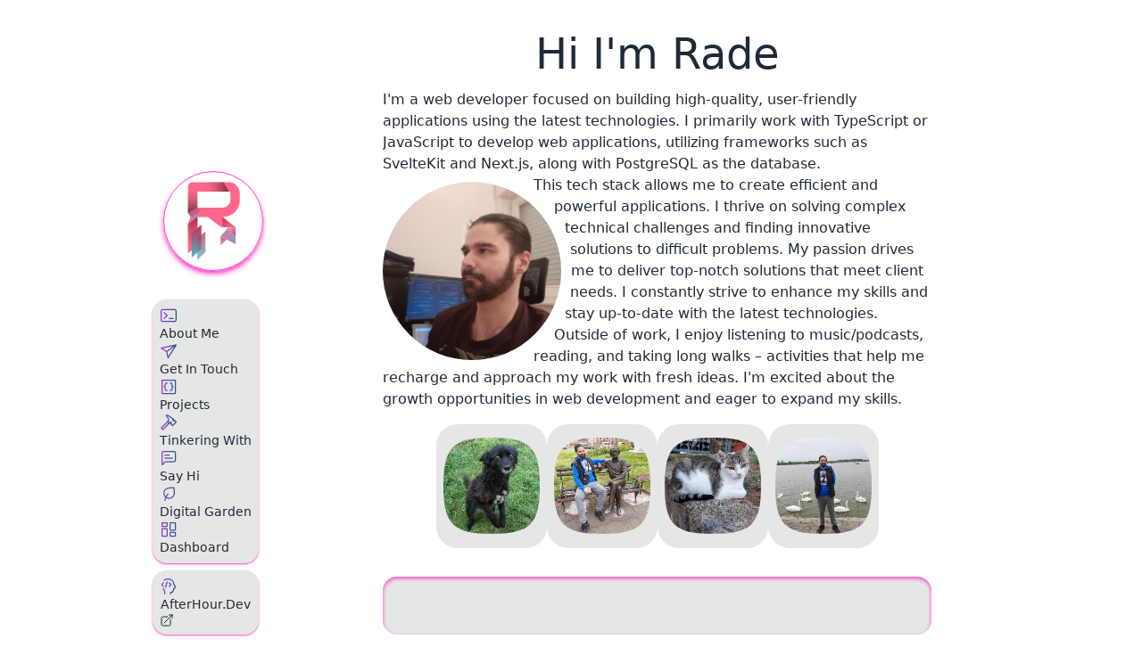

--- FILE ---
content_type: text/html; charset=utf-8
request_url: https://www.radedev.com/
body_size: 10571
content:
<!doctype html>
<html lang="en">
	<head>
		<meta charset="utf-8" />
		<link rel="icon" href="./favicon.png" />
		<meta name="viewport" content="width=device-width, initial-scale=1" />
		
		<link href="./_app/immutable/assets/0.Bb7T4oMf.css" rel="stylesheet">
		<link href="./_app/immutable/assets/Toaster.436keKGd.css" rel="stylesheet">
		<link href="./_app/immutable/assets/3.DQPZ1vOS.css" rel="stylesheet">
		<link href="./_app/immutable/assets/LinearGradient.sN1IRFYN.css" rel="stylesheet">
		<link href="./_app/immutable/assets/SpotifyBanner.D_9PaoIJ.css" rel="stylesheet">
		<link href="./_app/immutable/assets/7.C-M1mjX_.css" rel="stylesheet">
		<link href="./_app/immutable/assets/MainView.CiQDjh1r.css" rel="stylesheet">
		<link rel="modulepreload" href="./_app/immutable/entry/start.Cn7ypGFD.js">
		<link rel="modulepreload" href="./_app/immutable/chunks/entry.D2lEdF8p.js">
		<link rel="modulepreload" href="./_app/immutable/chunks/scheduler.B6j2pBlP.js">
		<link rel="modulepreload" href="./_app/immutable/entry/app.Cwy1jE6Q.js">
		<link rel="modulepreload" href="./_app/immutable/chunks/index.CFSQeLaQ.js">
		<link rel="modulepreload" href="./_app/immutable/nodes/0.CdIbJdSF.js">
		<link rel="modulepreload" href="./_app/immutable/chunks/each.UV3MV4vi.js">
		<link rel="modulepreload" href="./_app/immutable/chunks/Toaster.svelte_svelte_type_style_lang.DZtJjdwZ.js">
		<link rel="modulepreload" href="./_app/immutable/chunks/stores.DA7tRsKY.js">
		<link rel="modulepreload" href="./_app/immutable/nodes/3.DRxBLo97.js">
		<link rel="modulepreload" href="./_app/immutable/chunks/index.CIpDi3Ne.js">
		<link rel="modulepreload" href="./_app/immutable/chunks/LinkIcon.Did4MIH2.js">
		<link rel="modulepreload" href="./_app/immutable/chunks/LinearGradient.DfYfa2DD.js">
		<link rel="modulepreload" href="./_app/immutable/chunks/Courses.FO8TOT1z.js">
		<link rel="modulepreload" href="./_app/immutable/chunks/SpotifyBanner.CyleCodh.js">
		<link rel="modulepreload" href="./_app/immutable/chunks/util.Cnp1C8hF.js">
		<link rel="modulepreload" href="./_app/immutable/nodes/7.Bgw8gcsP.js">
		<link rel="modulepreload" href="./_app/immutable/chunks/MainView.dTJCUpq3.js">
		<link rel="modulepreload" href="./_app/immutable/chunks/ErrorOrWarningInfo.BgmLUchS.js">
		<link rel="modulepreload" href="./_app/immutable/chunks/index.lxAO-V0k.js"><title>RadeDev.com | Home</title><!-- HEAD_svelte-1956b69_START --><meta name="description" content="Hey, I'm Rade. I'm a software developer who loves creating dynamic, scalable applications. I'm passionate about staying up-to-date with the latest technologies and sharing my knowledge with others. Explore my website to learn more!"><!-- HEAD_svelte-1956b69_END -->
	</head>
	<body
		data-sveltekit-preload-data="hover"
		lang="en"
		class="antialiased my-body my-body-mobile lg:my-body-desktop"	
	>
		<!-- <script>
			const storedTheme = localStorage.getItem('theme');
			
				if(storedTheme !== null){
					document.documentElement.dataset = storedTheme; 
				}else{
					const systemPreferredTheme = window.matchMedia('(prefers-color-scheme: dark)').matches
						? 'dark'
						: 'light';
					if(systemPreferredTheme){
						if(systemPreferredTheme === "dark"){
							document.documentElement.dataset = "borodin_dark";
						}else{
							document.documentElement.dataset = "borodin_light";
						}
					}
				}
		</script> -->
		<div style="display: contents">  <header class="my-header"><div class="side_navbar svelte-1kbjza6"><section class="sticky_section svelte-1kbjza6"><nav class="navbar_items"><div class="side_logo_cont svelte-1uj348x"><div class="homeholder svelte-1uj348x"></div> <a href="/" class="pointer-events-none"><svg class="side_logo svelte-1uj348x" role="img" viewBox="0 0 1201 1201" fill="none" xmlns="http://www.w3.org/2000/svg"><title>Home</title><path class="leg_upper_one svelte-1uj348x" d="M918.801 819.453L918.801 685.416L735.286 625.144L918.801 819.453Z" fill="url(#paint0_linear_1178_2318)"></path><path class="heel_triangle_one svelte-1uj348x" d="M707.398 819.453L918.8 931.001L918.8 819.06L707.398 819.453Z" fill="url(#paint1_linear_1178_2318)"></path><path class="big_r_letter svelte-1uj348x" d="M981 293.677C981 324.412 977.202 351.866 969.604 376.039C962.007 400.213 951.647 421.624 938.524 440.272C925.747 458.574 910.897 474.287 893.976 487.41C877.055 500.533 859.27 511.411 840.622 520.044C822.319 528.332 803.671 534.375 784.677 538.174C766.029 541.973 748.417 543.872 731.841 543.872L918.985 685.825H712.116L524.122 543.872H373.384V409.192H731.841C748.763 407.81 764.13 404.357 777.943 398.831C792.102 392.961 804.189 385.191 814.204 375.521C824.564 365.852 832.506 354.283 838.032 340.815C843.557 327.002 846.32 311.289 846.32 293.677V208.725C846.32 201.127 845.284 195.429 843.212 191.631C841.485 187.487 839.068 184.551 835.96 182.825C833.197 180.753 830.089 179.544 826.636 179.199C823.528 178.853 820.592 178.681 817.83 178.681H373.384V581.811V607.516V716.765V826.014V913.414V944.619L238.703 1063.97V678.207V646.075L277.43 543.872L238.703 484.129V432.718V140.959V111.858C238.703 102.534 240.43 93.7282 243.883 85.4402C247.336 77.1521 251.999 69.9001 257.869 63.6841C264.085 57.4681 271.337 52.6334 279.625 49.18C287.913 45.7267 296.892 44 306.561 44H817.83C847.874 44 873.256 49.5254 893.976 60.5761C914.696 71.2814 931.445 84.9222 944.222 101.498C957.345 117.729 966.669 135.341 972.194 154.334C978.065 173.328 981 191.113 981 207.689V293.677Z" fill="#FE678B"></path><path class="left_mid_corner_one svelte-1uj348x" d="M408.761 467.279L277.183 545.469L239.943 643.55L374.004 545.469L408.761 467.279Z" fill="url(#paint2_linear_1178_2318)"></path><path class="left_long_leg_one svelte-1uj348x" d="M238.703 646.053L373.658 544.516V944.239L238.703 1063.77V646.053Z" fill="url(#paint3_linear_1178_2318)"></path><path class="mid_leg_polygon svelte-1uj348x" d="M287.285 771.757L431.161 655.711V998.451L292.683 1123.05L287.285 771.757Z" fill="url(#paint4_linear_1178_2318)"></path><path class="upper_left_one svelte-1uj348x" d="M374.004 408.937L238.715 484.133L238.715 189.61L374.004 100.509L374.004 408.937Z" fill="url(#paint5_linear_1178_2318)"></path><path class="upper_bar_one svelte-1uj348x" d="M751.03 44.5859L824.594 179.306L530.028 179.306L441.785 44.5859L751.03 44.5859Z" fill="url(#paint6_linear_1178_2318)"></path><path class="knee_one svelte-1uj348x" d="M732.258 543.258L734.828 685.924H918.624L732.258 543.258Z" fill="url(#paint7_linear_1178_2318)"></path><path class="heel_triangle_two svelte-1uj348x" d="M919.344 819.586L808.151 701.6L707.398 819.586L919.344 819.586Z" fill="url(#paint8_linear_1178_2318)"></path><path class="right_leg_polygon svelte-1uj348x" d="M371.852 846.413L488.254 749.258V1044.32L371.852 1157.95V846.413Z" fill="url(#paint9_linear_1178_2318)"></path><path class="heel_triangle_three svelte-1uj348x" d="M707.394 948.995L794.846 865.325L707.393 819.45L707.394 948.995Z" fill="url(#paint10_linear_1178_2318)"></path><path class="left_mid_corner_two svelte-1uj348x" d="M277.182 545.496L408.76 467.284L374.05 408.946L238.701 484.666L277.182 545.496Z" fill="url(#paint11_linear_1178_2318)"></path><defs><linearGradient id="paint0_linear_1178_2318" x1="1028.08" y1="914.489" x2="741.26" y2="527.074" gradientUnits="userSpaceOnUse"><stop offset="0.26826" stop-color="#A62846"></stop><stop offset="0.743707" stop-color="#FE67AF" stop-opacity="0.44"></stop></linearGradient><linearGradient id="paint1_linear_1178_2318" x1="603.557" y1="869.986" x2="980.744" y2="786.265" gradientUnits="userSpaceOnUse"><stop offset="0.0833333" stop-color="#FE678B"></stop><stop offset="1" stop-color="#76A4CE"></stop></linearGradient><linearGradient id="paint2_linear_1178_2318" x1="177.063" y1="540.058" x2="554.25" y2="456.337" gradientUnits="userSpaceOnUse"><stop offset="0.0833333" stop-color="#EB6B89"></stop><stop offset="0.718538" stop-color="#76A4CE" stop-opacity="0.65"></stop></linearGradient><linearGradient id="paint3_linear_1178_2318" x1="306.18" y1="544.516" x2="306.18" y2="1063.77" gradientUnits="userSpaceOnUse"><stop stop-color="#A62846"></stop><stop offset="1" stop-color="#FE678B" stop-opacity="0"></stop></linearGradient><linearGradient id="paint4_linear_1178_2318" x1="359.223" y1="655.711" x2="359.223" y2="1123.05" gradientUnits="userSpaceOnUse"><stop stop-color="#C53155"></stop><stop offset="1" stop-color="#44B6C6" stop-opacity="0.97"></stop></linearGradient><linearGradient id="paint5_linear_1178_2318" x1="305.55" y1="484.133" x2="305.55" y2="101.118" gradientUnits="userSpaceOnUse"><stop stop-color="#603B44"></stop><stop offset="1" stop-color="#FE678B" stop-opacity="0"></stop></linearGradient><linearGradient id="paint6_linear_1178_2318" x1="824.8" y1="111.421" x2="441.785" y2="111.421" gradientUnits="userSpaceOnUse"><stop stop-color="#74293B"></stop><stop offset="1" stop-color="#FE678B" stop-opacity="0"></stop></linearGradient><linearGradient id="paint7_linear_1178_2318" x1="574.168" y1="495.702" x2="957.182" y2="757.9" gradientUnits="userSpaceOnUse"><stop offset="0.26826" stop-color="#A62846"></stop><stop offset="1" stop-color="#FE678B" stop-opacity="0"></stop></linearGradient><linearGradient id="paint8_linear_1178_2318" x1="1044.23" y1="761.824" x2="562.28" y2="752.655" gradientUnits="userSpaceOnUse"><stop offset="0.0718" stop-color="#8483BA"></stop><stop offset="1" stop-color="#C52E49"></stop></linearGradient><linearGradient id="paint9_linear_1178_2318" x1="430.053" y1="787.04" x2="430.053" y2="1157.95" gradientUnits="userSpaceOnUse"><stop stop-color="#C53155"></stop><stop offset="1" stop-color="#44B6C6" stop-opacity="0.97"></stop></linearGradient><linearGradient id="paint10_linear_1178_2318" x1="773.493" y1="1020.18" x2="706.978" y2="730.721" gradientUnits="userSpaceOnUse"><stop offset="0.0718" stop-color="#8483BA"></stop><stop offset="1" stop-color="#C52E49"></stop></linearGradient><linearGradient id="paint11_linear_1178_2318" x1="352.698" y1="654.532" x2="286.183" y2="365.077" gradientUnits="userSpaceOnUse"><stop offset="0.260417" stop-color="#8483BA"></stop><stop offset="0.917566" stop-color="#C52E49" stop-opacity="0.62"></stop></linearGradient></defs></svg></a> </div> <ul class="menu bg-base-200 rounded-box shadow-sm shadow-secondary dark:shadow-none"> <li aria-current="page" class="svelte-1kbjza6"><a href="/" class="active svelte-1kbjza6" aria-disabled="true"><svg class="h-5 w-5" stroke-width="1.5" viewBox="0 0 24 24" fill="none" xmlns="http://www.w3.org/2000/svg" color="#000000"><path d="M13 16H18" stroke="url(#terminal_path_id1)" stroke-width="1.5" stroke-linecap="round" stroke-linejoin="round"></path><path d="M6 8L10 12L6 16" stroke="url(#terminal_path_id2)" stroke-width="1.5" stroke-linecap="round" stroke-linejoin="round"></path><path d="M2 18V6C2 4.89543 2.89543 4 4 4H20C21.1046 4 22 4.89543 22 6V18C22 19.1046 21.1046 20 20 20H4C2.89543 20 2 19.1046 2 18Z" stroke="url(#terminal_path_id3)" stroke-width="1.5" stroke-linecap="round" stroke-linejoin="round"></path><defs><linearGradient id="terminal_path_id1" class="lin-grad svelte-qhnr6k" gradientUnits="userSpaceOnUse"><stop class="svelte-qhnr6k"></stop><stop offset="1" stop-opacity="0.97" class="svelte-qhnr6k"></stop></linearGradient><linearGradient id="terminal_path_id2" class="lin-grad svelte-qhnr6k" gradientUnits="userSpaceOnUse"><stop class="svelte-qhnr6k"></stop><stop offset="1" stop-opacity="0.97" class="svelte-qhnr6k"></stop></linearGradient><linearGradient id="terminal_path_id3" class="lin-grad svelte-qhnr6k" gradientUnits="userSpaceOnUse"><stop class="svelte-qhnr6k"></stop><stop offset="1" stop-opacity="0.97" class="svelte-qhnr6k"></stop></linearGradient></defs></svg>        <span class="hidden lg:inline">About Me</span> </a></li>  <li class="svelte-1kbjza6"><a href="/contact" class=" svelte-1kbjza6" aria-disabled="false"> <svg class="h-5 -w-5" viewBox="0 0 24 24" stroke-width="1.5" fill="none" xmlns="http://www.w3.org/2000/svg"><g clip-path="url(#send-diagonal_svg__clip0_2476_13290)" stroke="url(#contact_path_id)" stroke-width="1.5" stroke-linecap="round" stroke-linejoin="round"><path d="M22.152 3.553L11.178 21.004l-1.67-8.596L2 7.898l20.152-4.345zM9.456 12.444l12.696-8.89"></path></g><defs><clipPath id="send-diagonal_svg__clip0_2476_13290"><path fill="#fff" d="M0 0h24v24H0z"></path></clipPath><linearGradient id="contact_path_id" class="lin-grad svelte-qhnr6k" gradientUnits="userSpaceOnUse"><stop class="svelte-qhnr6k"></stop><stop offset="1" stop-opacity="0.97" class="svelte-qhnr6k"></stop></linearGradient></defs></svg>      <span class="hidden lg:inline">Get In Touch</span> </a></li>  <li class="svelte-1kbjza6"><a href="/portfolio" class=" svelte-1kbjza6" aria-disabled="false">    <svg class="h-5 -w-5" stroke-width="1.5" viewBox="0 0 24 24" fill="none" xmlns="http://www.w3.org/2000/svg"><path d="M10 17h-.667a2 2 0 01-2-2v-1.889C7.333 12.556 6 12 6 12s1.333-.556 1.333-1.111V9a2 2 0 012-2H10M14 17h.667a2 2 0 002-2v-1.889C16.667 12.556 18 12 18 12s-1.333-.556-1.333-1.111V9a2 2 0 00-2-2H14" stroke="url(#portfolio1)" stroke-width="1.5" stroke-linecap="round" stroke-linejoin="round"></path><path d="M21 3.6v16.8a.6.6 0 01-.6.6H3.6a.6.6 0 01-.6-.6V3.6a.6.6 0 01.6-.6h16.8a.6.6 0 01.6.6z" stroke="url(#portfolio2)" stroke-width="1.5" stroke-linecap="round" stroke-linejoin="round"></path><defs><linearGradient id="portfolio1" class="lin-grad svelte-qhnr6k" gradientUnits="userSpaceOnUse"><stop class="svelte-qhnr6k"></stop><stop offset="1" stop-opacity="0.97" class="svelte-qhnr6k"></stop></linearGradient><linearGradient id="portfolio2" class="lin-grad svelte-qhnr6k" gradientUnits="userSpaceOnUse"><stop class="svelte-qhnr6k"></stop><stop offset="1" stop-opacity="0.97" class="svelte-qhnr6k"></stop></linearGradient></defs></svg>   <span class="hidden lg:inline">Projects</span> </a></li>  <li class="svelte-1kbjza6"><a href="/tinkering-with" class=" svelte-1kbjza6" aria-disabled="false">     <svg class="h-5 -w-5" viewBox="0 0 24 24" stroke-width="1.5" fill="none" xmlns="http://www.w3.org/2000/svg"><path d="M10.634 11.056L2.148 19.54l2.122 2.121 8.485-8.485" stroke="url(#toolbelt_path_id1)" stroke-width="1.5" stroke-linecap="round" stroke-linejoin="round"></path><path d="M10.634 11.056l1.414-1.415s.354-3.182-3.182-6.717l1.06-1.06 8.486 5.656-1.06 1.06 1.413 1.415 1.061-1.06 2.475 2.474-4.95 4.95-2.475-2.475 1.061-1.06-1.414-1.415-1.768 1.768-2.121-2.121z" stroke="url(#toolbelt_path_id2)" stroke-width="1.5" stroke-linecap="round" stroke-linejoin="round"></path><defs><linearGradient id="toolbelt_path_id1" class="lin-grad svelte-qhnr6k" gradientUnits="userSpaceOnUse"><stop class="svelte-qhnr6k"></stop><stop offset="1" stop-opacity="0.97" class="svelte-qhnr6k"></stop></linearGradient><linearGradient id="toolbelt_path_id2" class="lin-grad svelte-qhnr6k" gradientUnits="userSpaceOnUse"><stop class="svelte-qhnr6k"></stop><stop offset="1" stop-opacity="0.97" class="svelte-qhnr6k"></stop></linearGradient></defs></svg>  <span class="hidden lg:inline">Tinkering With</span> </a></li>  <li class="svelte-1kbjza6"><a href="/say-hi" class=" svelte-1kbjza6" aria-disabled="false">      <svg class="h-5 -w-5" stroke-width="1.5" viewBox="0 0 24 24" fill="none" xmlns="http://www.w3.org/2000/svg"><path stroke="url(#hi_path_id1)" d="M7 12h10M7 8h6" stroke-width="1.5" stroke-linecap="round" stroke-linejoin="round"></path><path d="M3 20.29V5a2 2 0 012-2h14a2 2 0 012 2v10a2 2 0 01-2 2H7.961a2 2 0 00-1.561.75l-2.331 2.914A.6.6 0 013 20.29z" stroke="url(#hi_path_id1)" stroke-width="1.5"></path><defs><linearGradient id="hi_path_id1" class="lin-grad svelte-qhnr6k" gradientUnits="userSpaceOnUse"><stop class="svelte-qhnr6k"></stop><stop offset="1" stop-opacity="0.97" class="svelte-qhnr6k"></stop></linearGradient><linearGradient id="hi_path_id1" class="lin-grad svelte-qhnr6k" gradientUnits="userSpaceOnUse"><stop class="svelte-qhnr6k"></stop><stop offset="1" stop-opacity="0.97" class="svelte-qhnr6k"></stop></linearGradient></defs></svg> <span class="hidden lg:inline">Say Hi</span> </a></li>  <li class="svelte-1kbjza6"><a href="/digital-garden" class=" svelte-1kbjza6" aria-disabled="false">   <svg class="h-5 w-5" viewBox="0 0 24 24" stroke-width="1.5" fill="none" xmlns="http://www.w3.org/2000/svg"><path d="M7 21s.5-4.5 4-8.5M19.13 4.242l.594 6.175c.374 3.886-2.54 7.346-6.425 7.72-3.813.367-7.267-2.42-7.634-6.233a6.936 6.936 0 016.239-7.569l6.571-.632a.6.6 0 01.655.54z" stroke="url(#garden_path_id1)" stroke-width="1.5" stroke-linecap="round" stroke-linejoin="round"></path><defs><linearGradient id="garden_path_id1" class="lin-grad svelte-qhnr6k" gradientUnits="userSpaceOnUse"><stop class="svelte-qhnr6k"></stop><stop offset="1" stop-opacity="0.97" class="svelte-qhnr6k"></stop></linearGradient></defs></svg>    <span class="hidden lg:inline">Digital Garden</span> </a></li>  <li class="svelte-1kbjza6"><a href="/dashboard" class=" svelte-1kbjza6" aria-disabled="false">  <svg class="h-5 -w-5" stroke-width="1.5" viewBox="0 0 24 24" fill="none" xmlns="http://www.w3.org/2000/svg"><path d="M3 7.4V3.6a.6.6 0 01.6-.6h5.8a.6.6 0 01.6.6v3.8a.6.6 0 01-.6.6H3.6a.6.6 0 01-.6-.6zM14 20.4v-3.8a.6.6 0 01.6-.6h5.8a.6.6 0 01.6.6v3.8a.6.6 0 01-.6.6h-5.8a.6.6 0 01-.6-.6zM14 12.4V3.6a.6.6 0 01.6-.6h5.8a.6.6 0 01.6.6v8.8a.6.6 0 01-.6.6h-5.8a.6.6 0 01-.6-.6zM3 20.4v-8.8a.6.6 0 01.6-.6h5.8a.6.6 0 01.6.6v8.8a.6.6 0 01-.6.6H3.6a.6.6 0 01-.6-.6z" stroke="url(#dashboard_path_id1)" stroke-width="1.5"></path><defs><linearGradient id="dashboard_path_id1" class="lin-grad svelte-qhnr6k" gradientUnits="userSpaceOnUse"><stop class="svelte-qhnr6k"></stop><stop offset="1" stop-opacity="0.97" class="svelte-qhnr6k"></stop></linearGradient></defs></svg>     <span class="hidden lg:inline">Dashboard</span> </a></li> </ul> <ul class="menu bg-base-200 rounded-box mt-2 shadow-sm shadow-secondary dark:shadow-none"><li class="tooltip tooltip-right lg:tooltip-bottom" data-tip="My Courses Platform"><a href="http://afterhour.dev" target="_blank" rel="noopener noreferrer"><svg class="h-5 -w-5" viewBox="0 0 24 24" stroke-width="1.5" fill="none" xmlns="http://www.w3.org/2000/svg"><path d="M6.818 22v-2.857C6.662 17.592 5.633 16.416 4.682 15m9.772 7v-1.714c4.91 0 4.364-5.714 4.364-5.714s2.182 0 2.182-2.286l-2.182-3.428c0-4.572-3.709-6.816-7.636-6.857-2.2-.023-3.957.53-5.27 1.499" stroke="url(#courses_path_id1)" stroke-width="1.5" stroke-linecap="round" stroke-linejoin="round"></path><path d="M13 7l2 2.5-2 2.5M5 7L3 9.5 5 12M10 6l-2 7" stroke="url(#courses_path_id2)" stroke-width="1.5" stroke-linecap="round" stroke-linejoin="round"></path><defs><linearGradient id="courses_path_id1" class="lin-grad svelte-qhnr6k" gradientUnits="userSpaceOnUse"><stop class="svelte-qhnr6k"></stop><stop offset="1" stop-opacity="0.97" class="svelte-qhnr6k"></stop></linearGradient><linearGradient id="courses_path_id2" class="lin-grad svelte-qhnr6k" gradientUnits="userSpaceOnUse"><stop class="svelte-qhnr6k"></stop><stop offset="1" stop-opacity="0.97" class="svelte-qhnr6k"></stop></linearGradient></defs></svg> <span class="hidden lg:inline" data-svelte-h="svelte-1omkxho">AfterHour.Dev</span> <span class="hidden lg:inline"><svg class="h-4 w-4" xmlns="http://www.w3.org/2000/svg" fill="none" viewBox="0 0 24 24" stroke-width="1.5" stroke="currentColor"><path stroke-linecap="round" stroke-linejoin="round" d="M13.5 6H5.25A2.25 2.25 0 003 8.25v10.5A2.25 2.25 0 005.25 21h10.5A2.25 2.25 0 0018 18.75V10.5m-10.5 6L21 3m0 0h-5.25M21 3v5.25"></path></svg></span></a></li></ul> </nav></section> </div></header> <header class="my-header-mobile"><div class="drawer my-mobile-drawer backdrop-blur-md bg-base-100/30"> <input id="my-drawer-3" type="checkbox" class="drawer-toggle"> <div class="drawer-content flex flex-col">  <div class="w-full navbar"><div class="flex-none lg:hidden"> <button><label class="btn btn-circle swap swap-rotate bg-transparent border-0" aria-label="open sidebar"> <input type="checkbox">  <svg class="swap-off fill-current" xmlns="http://www.w3.org/2000/svg" width="32" height="32" viewBox="0 0 512 512"><path d="M64,384H448V341.33H64Zm0-106.67H448V234.67H64ZM64,128v42.67H448V128Z"></path></svg>  <svg class="swap-on fill-current" xmlns="http://www.w3.org/2000/svg" width="32" height="32" viewBox="0 0 512 512"><polygon points="400 145.49 366.51 112 256 222.51 145.49 112 112 145.49 222.51 256 112 366.51 145.49 400 256 289.49 366.51 400 400 366.51 289.49 256 400 145.49"></polygon></svg></label></button></div> <div class="navbar_logo_holder svelte-r6su8l"><div class="border-0 ml-auto mr-4 max-w-fit"><a href="/" class="pointer-events-none"><svg width="49" height="49" role="img" viewBox="0 0 1201 1201" fill="none" xmlns="http://www.w3.org/2000/svg"><title>RadeDev.com</title><path d="M918.801 819.453L918.801 685.416L735.286 625.144L918.801 819.453Z" fill="url(#paint0_linear_1178_231869_navbar)"></path><path d="M707.398 819.453L918.8 931.001L918.8 819.06L707.398 819.453Z" fill="url(#paint1_linear_1178_231869_navbar)"></path><path d="M981 293.677C981 324.412 977.202 351.866 969.604 376.039C962.007 400.213 951.647 421.624 938.524 440.272C925.747 458.574 910.897 474.287 893.976 487.41C877.055 500.533 859.27 511.411 840.622 520.044C822.319 528.332 803.671 534.375 784.677 538.174C766.029 541.973 748.417 543.872 731.841 543.872L918.985 685.825H712.116L524.122 543.872H373.384V409.192H731.841C748.763 407.81 764.13 404.357 777.943 398.831C792.102 392.961 804.189 385.191 814.204 375.521C824.564 365.852 832.506 354.283 838.032 340.815C843.557 327.002 846.32 311.289 846.32 293.677V208.725C846.32 201.127 845.284 195.429 843.212 191.631C841.485 187.487 839.068 184.551 835.96 182.825C833.197 180.753 830.089 179.544 826.636 179.199C823.528 178.853 820.592 178.681 817.83 178.681H373.384V581.811V607.516V716.765V826.014V913.414V944.619L238.703 1063.97V678.207V646.075L277.43 543.872L238.703 484.129V432.718V140.959V111.858C238.703 102.534 240.43 93.7282 243.883 85.4402C247.336 77.1521 251.999 69.9001 257.869 63.6841C264.085 57.4681 271.337 52.6334 279.625 49.18C287.913 45.7267 296.892 44 306.561 44H817.83C847.874 44 873.256 49.5254 893.976 60.5761C914.696 71.2814 931.445 84.9222 944.222 101.498C957.345 117.729 966.669 135.341 972.194 154.334C978.065 173.328 981 191.113 981 207.689V293.677Z" fill="#FE678B"></path><path d="M408.761 467.279L277.183 545.469L239.943 643.55L374.004 545.469L408.761 467.279Z" fill="url(#paint2_linear_1178_231896_navbar)"></path><path d="M238.703 646.053L373.658 544.516V944.239L238.703 1063.77V646.053Z" fill="url(#paint3_linear_1178_231896_navbar)"></path><path d="M287.285 771.757L431.161 655.711V998.451L292.683 1123.05L287.285 771.757Z" fill="url(#paint4_linear_1178_231869_navbar)"></path><path d="M374.004 408.937L238.715 484.133L238.715 189.61L374.004 100.509L374.004 408.937Z" fill="url(#paint5_linear_1178_231896_navbar)"></path><path d="M751.03 44.5859L824.594 179.306L530.028 179.306L441.785 44.5859L751.03 44.5859Z" fill="url(#paint6_linear_1178_231869_navbar)"></path><path d="M732.258 543.258L734.828 685.924H918.624L732.258 543.258Z" fill="url(#paint7_linear_1178_231869_navbar)"></path><path d="M919.344 819.586L808.151 701.6L707.398 819.586L919.344 819.586Z" fill="url(#paint8_linear_1178_231869_navbar)"></path><path d="M371.852 846.413L488.254 749.258V1044.32L371.852 1157.95V846.413Z" fill="url(#paint9_linear_1178_231896_navbar)"></path><path d="M707.394 948.995L794.846 865.325L707.393 819.45L707.394 948.995Z" fill="url(#paint10_linear_1178_231869_navbar)"></path><path d="M277.182 545.496L408.76 467.284L374.05 408.946L238.701 484.666L277.182 545.496Z" fill="url(#paint11_linear_1178_231869_navbar)"></path><defs><linearGradient id="paint0_linear_1178_231869_navbar" x1="1028.08" y1="914.489" x2="741.26" y2="527.074" gradientUnits="userSpaceOnUse"><stop offset="0.26826" stop-color="#A62846"></stop><stop offset="0.743707" stop-color="#FE67AF" stop-opacity="0.44"></stop></linearGradient><linearGradient id="paint1_linear_1178_231869_navbar" x1="603.557" y1="869.986" x2="980.744" y2="786.265" gradientUnits="userSpaceOnUse"><stop offset="0.0833333" stop-color="#FE678B"></stop><stop offset="1" stop-color="#76A4CE"></stop></linearGradient><linearGradient id="paint2_linear_1178_231896_navbar" x1="177.063" y1="540.058" x2="554.25" y2="456.337" gradientUnits="userSpaceOnUse"><stop offset="0.0833333" stop-color="#EB6B89"></stop><stop offset="0.718538" stop-color="#76A4CE" stop-opacity="0.65"></stop></linearGradient><linearGradient id="paint3_linear_1178_231896_navbar" x1="306.18" y1="544.516" x2="306.18" y2="1063.77" gradientUnits="userSpaceOnUse"><stop stop-color="#A62846"></stop><stop offset="1" stop-color="#FE678B" stop-opacity="0"></stop></linearGradient><linearGradient id="paint4_linear_1178_231869_navbar" x1="359.223" y1="655.711" x2="359.223" y2="1123.05" gradientUnits="userSpaceOnUse"><stop stop-color="#C53155"></stop><stop offset="1" stop-color="#44B6C6" stop-opacity="0.97"></stop></linearGradient><linearGradient id="paint5_linear_1178_231896_navbar" x1="305.55" y1="484.133" x2="305.55" y2="101.118" gradientUnits="userSpaceOnUse"><stop stop-color="#603B44"></stop><stop offset="1" stop-color="#FE678B" stop-opacity="0"></stop></linearGradient><linearGradient id="paint6_linear_1178_231869_navbar" x1="824.8" y1="111.421" x2="441.785" y2="111.421" gradientUnits="userSpaceOnUse"><stop stop-color="#74293B"></stop><stop offset="1" stop-color="#FE678B" stop-opacity="0"></stop></linearGradient><linearGradient id="paint7_linear_1178_231869_navbar" x1="574.168" y1="495.702" x2="957.182" y2="757.9" gradientUnits="userSpaceOnUse"><stop offset="0.26826" stop-color="#A62846"></stop><stop offset="1" stop-color="#FE678B" stop-opacity="0"></stop></linearGradient><linearGradient id="paint8_linear_1178_231869_navbar" x1="1044.23" y1="761.824" x2="562.28" y2="752.655" gradientUnits="userSpaceOnUse"><stop offset="0.0718" stop-color="#8483BA"></stop><stop offset="1" stop-color="#C52E49"></stop></linearGradient><linearGradient id="paint9_linear_1178_231896_navbar" x1="430.053" y1="787.04" x2="430.053" y2="1157.95" gradientUnits="userSpaceOnUse"><stop stop-color="#C53155"></stop><stop offset="1" stop-color="#44B6C6" stop-opacity="0.97"></stop></linearGradient><linearGradient id="paint10_linear_1178_231869_navbar" x1="773.493" y1="1020.18" x2="706.978" y2="730.721" gradientUnits="userSpaceOnUse"><stop offset="0.0718" stop-color="#8483BA"></stop><stop offset="1" stop-color="#C52E49"></stop></linearGradient><linearGradient id="paint11_linear_1178_231869_navbar" x1="352.698" y1="654.532" x2="286.183" y2="365.077" gradientUnits="userSpaceOnUse"><stop offset="0.260417" stop-color="#8483BA"></stop><stop offset="0.917566" stop-color="#C52E49" stop-opacity="0.62"></stop></linearGradient></defs></svg></a></div></div></div></div>   <div class="drawer-side"><label for="my-drawer-3" aria-label="close sidebar" class="drawer-overlay"></label> <ul class="menu menu-lg p-4 w-80 h-[calc(100vh-64px)] mt-[64px] bg-base-200">  <li aria-current="page"><a href="/" class="active pointer-events-none" aria-disabled="true"><svg class="h-5 w-6" viewBox="0 0 24 24" fill="none" xmlns="http://www.w3.org/2000/svg" color="#000000"><path d="M13 16H18" stroke="url(#terminal_path_id1-mob)" stroke-width="2" stroke-linecap="round" stroke-linejoin="round"></path><path d="M6 8L10 12L6 16" stroke="url(#terminal_path_id2-mob)" stroke-width="2" stroke-linecap="round" stroke-linejoin="round"></path><path d="M2 18V6C2 4.89543 2.89543 4 4 4H20C21.1046 4 22 4.89543 22 6V18C22 19.1046 21.1046 20 20 20H4C2.89543 20 2 19.1046 2 18Z" stroke="url(#terminal_path_id3-mob)" stroke-width="2" stroke-linecap="round" stroke-linejoin="round"></path><defs><linearGradient id="terminal_path_id1-mob" class="lin-grad svelte-qhnr6k" gradientUnits="userSpaceOnUse"><stop class="svelte-qhnr6k"></stop><stop offset="1" stop-opacity="0.97" class="svelte-qhnr6k"></stop></linearGradient><linearGradient id="terminal_path_id2-mob" class="lin-grad svelte-qhnr6k" gradientUnits="userSpaceOnUse"><stop class="svelte-qhnr6k"></stop><stop offset="1" stop-opacity="0.97" class="svelte-qhnr6k"></stop></linearGradient><linearGradient id="terminal_path_id3-mob" class="lin-grad svelte-qhnr6k" gradientUnits="userSpaceOnUse"><stop class="svelte-qhnr6k"></stop><stop offset="1" stop-opacity="0.97" class="svelte-qhnr6k"></stop></linearGradient></defs></svg>        <span>About Me</span></a> </li><li><a href="/contact" class=" " aria-disabled="false"> <svg class="h-6 w-6" viewBox="0 0 24 24" stroke-width="1.5" fill="none" xmlns="http://www.w3.org/2000/svg"><g clip-path="url(#send-diagonal_svg__clip0_2476_13290)" stroke="url(#contact_path_id_mobile)" stroke-width="1.5" stroke-linecap="round" stroke-linejoin="round"><path d="M22.152 3.553L11.178 21.004l-1.67-8.596L2 7.898l20.152-4.345zM9.456 12.444l12.696-8.89"></path></g><defs><clipPath id="send-diagonal_svg__clip0_2476_13290"><path fill="#fff" d="M0 0h24v24H0z"></path></clipPath><linearGradient id="contact_path_id_mobile" class="lin-grad svelte-qhnr6k" gradientUnits="userSpaceOnUse"><stop class="svelte-qhnr6k"></stop><stop offset="1" stop-opacity="0.97" class="svelte-qhnr6k"></stop></linearGradient></defs></svg>      <span>Get In Touch</span></a> </li><li><a href="/portfolio" class=" " aria-disabled="false">    <svg class="h-6 w-6" stroke-width="1.5" viewBox="0 0 24 24" fill="none" xmlns="http://www.w3.org/2000/svg"><path d="M10 17h-.667a2 2 0 01-2-2v-1.889C7.333 12.556 6 12 6 12s1.333-.556 1.333-1.111V9a2 2 0 012-2H10M14 17h.667a2 2 0 002-2v-1.889C16.667 12.556 18 12 18 12s-1.333-.556-1.333-1.111V9a2 2 0 00-2-2H14" stroke="url(#portfolio1_mobile)" stroke-width="1.5" stroke-linecap="round" stroke-linejoin="round"></path><path d="M21 3.6v16.8a.6.6 0 01-.6.6H3.6a.6.6 0 01-.6-.6V3.6a.6.6 0 01.6-.6h16.8a.6.6 0 01.6.6z" stroke="url(#portfolio2_mobile)" stroke-width="1.5" stroke-linecap="round" stroke-linejoin="round"></path><defs><linearGradient id="portfolio1_mobile" class="lin-grad svelte-qhnr6k" gradientUnits="userSpaceOnUse"><stop class="svelte-qhnr6k"></stop><stop offset="1" stop-opacity="0.97" class="svelte-qhnr6k"></stop></linearGradient><linearGradient id="portfolio2_mobile" class="lin-grad svelte-qhnr6k" gradientUnits="userSpaceOnUse"><stop class="svelte-qhnr6k"></stop><stop offset="1" stop-opacity="0.97" class="svelte-qhnr6k"></stop></linearGradient></defs></svg>   <span>Projects</span></a> </li><li><a href="/tinkering-with" class=" " aria-disabled="false">     <svg class="h-6 w-6" viewBox="0 0 24 24" stroke-width="1.5" fill="none" xmlns="http://www.w3.org/2000/svg"><path d="M10.634 11.056L2.148 19.54l2.122 2.121 8.485-8.485" stroke="url(#toolbelt_path_id1_mobile)" stroke-width="1.5" stroke-linecap="round" stroke-linejoin="round"></path><path d="M10.634 11.056l1.414-1.415s.354-3.182-3.182-6.717l1.06-1.06 8.486 5.656-1.06 1.06 1.413 1.415 1.061-1.06 2.475 2.474-4.95 4.95-2.475-2.475 1.061-1.06-1.414-1.415-1.768 1.768-2.121-2.121z" stroke="url(#toolbelt_path_id1_mobile)" stroke-width="1.5" stroke-linecap="round" stroke-linejoin="round"></path><defs><linearGradient id="toolbelt_path_id1_mobile" class="lin-grad svelte-qhnr6k" gradientUnits="userSpaceOnUse"><stop class="svelte-qhnr6k"></stop><stop offset="1" stop-opacity="0.97" class="svelte-qhnr6k"></stop></linearGradient><linearGradient id="toolbelt_path_id1_mobile" class="lin-grad svelte-qhnr6k" gradientUnits="userSpaceOnUse"><stop class="svelte-qhnr6k"></stop><stop offset="1" stop-opacity="0.97" class="svelte-qhnr6k"></stop></linearGradient></defs></svg>  <span>Tinkering With</span></a> </li><li><a href="/say-hi" class=" " aria-disabled="false">      <svg class="h-6 w-6" stroke-width="1.5" viewBox="0 0 24 24" fill="none" xmlns="http://www.w3.org/2000/svg"><path stroke="url(#hi_path_id1_mobile)" d="M7 12h10M7 8h6" stroke-width="1.5" stroke-linecap="round" stroke-linejoin="round"></path><path d="M3 20.29V5a2 2 0 012-2h14a2 2 0 012 2v10a2 2 0 01-2 2H7.961a2 2 0 00-1.561.75l-2.331 2.914A.6.6 0 013 20.29z" stroke="url(#hi_path_id1_mobile)" stroke-width="1.5"></path><defs><linearGradient id="hi_path_id1_mobile" class="lin-grad svelte-qhnr6k" gradientUnits="userSpaceOnUse"><stop class="svelte-qhnr6k"></stop><stop offset="1" stop-opacity="0.97" class="svelte-qhnr6k"></stop></linearGradient><linearGradient id="hi_path_id1_mobile" class="lin-grad svelte-qhnr6k" gradientUnits="userSpaceOnUse"><stop class="svelte-qhnr6k"></stop><stop offset="1" stop-opacity="0.97" class="svelte-qhnr6k"></stop></linearGradient></defs></svg> <span>Say Hi</span></a> </li><li><a href="/digital-garden" class=" " aria-disabled="false">   <svg class="h-6 w-6" viewBox="0 0 24 24" stroke-width="1.5" fill="none" xmlns="http://www.w3.org/2000/svg"><path d="M7 21s.5-4.5 4-8.5M19.13 4.242l.594 6.175c.374 3.886-2.54 7.346-6.425 7.72-3.813.367-7.267-2.42-7.634-6.233a6.936 6.936 0 016.239-7.569l6.571-.632a.6.6 0 01.655.54z" stroke="url(#garden_path_id1_mobile)" stroke-width="1.5" stroke-linecap="round" stroke-linejoin="round"></path><defs><linearGradient id="garden_path_id1_mobile" class="lin-grad svelte-qhnr6k" gradientUnits="userSpaceOnUse"><stop class="svelte-qhnr6k"></stop><stop offset="1" stop-opacity="0.97" class="svelte-qhnr6k"></stop></linearGradient></defs></svg>    <span>Digital Garden</span></a> </li><li><a href="/dashboard" class=" " aria-disabled="false">  <svg class="h-6 w-6" stroke-width="1.5" viewBox="0 0 24 24" fill="none" xmlns="http://www.w3.org/2000/svg"><path d="M3 7.4V3.6a.6.6 0 01.6-.6h5.8a.6.6 0 01.6.6v3.8a.6.6 0 01-.6.6H3.6a.6.6 0 01-.6-.6zM14 20.4v-3.8a.6.6 0 01.6-.6h5.8a.6.6 0 01.6.6v3.8a.6.6 0 01-.6.6h-5.8a.6.6 0 01-.6-.6zM14 12.4V3.6a.6.6 0 01.6-.6h5.8a.6.6 0 01.6.6v8.8a.6.6 0 01-.6.6h-5.8a.6.6 0 01-.6-.6zM3 20.4v-8.8a.6.6 0 01.6-.6h5.8a.6.6 0 01.6.6v8.8a.6.6 0 01-.6.6H3.6a.6.6 0 01-.6-.6z" stroke="url(#dashboard_path_id1_mobile)" stroke-width="1.5"></path><defs><linearGradient id="dashboard_path_id1_mobile" class="lin-grad svelte-qhnr6k" gradientUnits="userSpaceOnUse"><stop class="svelte-qhnr6k"></stop><stop offset="1" stop-opacity="0.97" class="svelte-qhnr6k"></stop></linearGradient></defs></svg>     <span>Dashboard</span></a> </li>   <li class="tooltip tooltip-bottom" data-tip="My Courses Platform"><a href="http://afterhour.dev" target="_blank" rel="noopener noreferrer"><svg class="h-6 w-6" viewBox="0 0 24 24" stroke-width="1.5" fill="none" xmlns="http://www.w3.org/2000/svg"><path d="M6.818 22v-2.857C6.662 17.592 5.633 16.416 4.682 15m9.772 7v-1.714c4.91 0 4.364-5.714 4.364-5.714s2.182 0 2.182-2.286l-2.182-3.428c0-4.572-3.709-6.816-7.636-6.857-2.2-.023-3.957.53-5.27 1.499" stroke="url(#courses_path_id1_mobile)" stroke-width="1.5" stroke-linecap="round" stroke-linejoin="round"></path><path d="M13 7l2 2.5-2 2.5M5 7L3 9.5 5 12M10 6l-2 7" stroke="url(#courses_path_id2_mobile)" stroke-width="1.5" stroke-linecap="round" stroke-linejoin="round"></path><defs><linearGradient id="courses_path_id1_mobile" class="lin-grad svelte-qhnr6k" gradientUnits="userSpaceOnUse"><stop class="svelte-qhnr6k"></stop><stop offset="1" stop-opacity="0.97" class="svelte-qhnr6k"></stop></linearGradient><linearGradient id="courses_path_id2_mobile" class="lin-grad svelte-qhnr6k" gradientUnits="userSpaceOnUse"><stop class="svelte-qhnr6k"></stop><stop offset="1" stop-opacity="0.97" class="svelte-qhnr6k"></stop></linearGradient></defs></svg> <span data-svelte-h="svelte-q65lzf">Afterhour Dev</span> <span class="inline-block mr-7"><svg class="h-4 w-4" xmlns="http://www.w3.org/2000/svg" fill="none" viewBox="0 0 24 24" stroke-width="1.5" stroke="currentColor"><path stroke-linecap="round" stroke-linejoin="round" d="M13.5 6H5.25A2.25 2.25 0 003 8.25v10.5A2.25 2.25 0 005.25 21h10.5A2.25 2.25 0 0018 18.75V10.5m-10.5 6L21 3m0 0h-5.25M21 3v5.25"></path></svg></span></a></li></ul></div> </div></header> <main class="my-main"><section class="main-animation-container md:allowed-anim"><div class="content-in-main svelte-uuws6w"> <section class="main-pages-view svelte-1fuuidr"><h1 class="main-pages-heading svelte-1fuuidr"><span slot="heading">Hi I'm Rade</span></h1> <div class="main-pages-content svelte-1fuuidr"><div slot="content" class="mb-4"><p class="p-text p-text-one svelte-c4ql3f">I'm a web developer focused on building high-quality, user-friendly applications using the latest technologies. I primarily work with TypeScript or JavaScript to develop web applications, utilizing frameworks such as SvelteKit and Next.js, along with PostgreSQL as the database.</p>  <p class="p-text p-text-two svelte-c4ql3f">This tech stack allows me to create efficient and powerful applications. I thrive on solving complex technical challenges and finding innovative solutions to difficult problems. My passion drives me to deliver top-notch solutions that meet client needs. I constantly strive to enhance my skills and stay up-to-date with the latest technologies. Outside of work, I enjoy listening to music/podcasts, reading, and taking long walks – activities that help me recharge and approach my work with fresh ideas. I'm excited about the growth opportunities in web development and eager to expand my skills.</p></div></div> <div class="border-0 my-4"><section class="picture-grid svelte-13glwu8"><div class="img-hold svelte-13glwu8">  </div><div class="img-hold svelte-13glwu8">  </div><div class="img-hold svelte-13glwu8">  </div><div class="img-hold svelte-13glwu8">  </div> </section></div> </section>  <section class="spotify-banner svelte-vlyw23"><div class="spoty-cont svelte-vlyw23"><span class="loading loading-spinner loading-sm"></span></div> </section></div></section> </main> <aside class="my-aside" data-svelte-h="svelte-laf6y5"></aside> <footer class="my-footer"><div class="kofi-newsletter svelte-1762bu9"><div class="border-0 pl-6 pr-6 py-6 flex justify-start"><form><h6 class="footer-title" data-svelte-h="svelte-f6wwrk">Newsletter</h6> <fieldset class="form-control border-0"><label class="label" for="email-input" data-svelte-h="svelte-1sgynda"><span class="label-text">Enter your email address</span></label> <div class="join"><input id="email-input" required type="email" placeholder="foo@mail.com" class="input input-sm sm:input-md input-bordered w-[60vw] xs:w-[66vw] sm:w-auto join-item" value=""> <button disabled class="submit-email btn join-item btn-sm sm:btn-md"><svg class="h-6 w-6" xmlns="http://www.w3.org/2000/svg" xmlns:xlink="http://www.w3.org/1999/xlink" viewBox="0 0 24 24"><g fill="none" stroke="currentColor" stroke-width="2" stroke-linecap="round" stroke-linejoin="round"><path d="M10 21v-6.5a3.5 3.5 0 0 0-7 0V21h18v-6a4 4 0 0 0-4-4H6.5"></path><path d="M12 11V3h4l2 2l-2 2h-4"></path><path d="M6 15h1"></path></g></svg></button></div></fieldset></form></div> <div class="border-0 flex justify-start h-full self-start px-6 pt-6"><div class="h-full w-full flex flex-col justify-center items-center"><h6 class="footer-title md:mb-6" data-svelte-h="svelte-1q7o45e">Support me on Ko-fi</h6> <a href="https://ko-fi.com/radedev" target="_blank" rel="noopener noreferrer"><div class="flex justify-center items-center w-14 h-14" data-svelte-h="svelte-g3zuu3"><img title="Support me on Ko-fi" class="object-fill" src="/ko-fi/coin.gif" alt="kofi coin"></div></a></div></div> </div> <footer class="footer p-10 bg-base-300 text-base-content"><nav class="lg:ml-auto"><header class="footer-title" data-svelte-h="svelte-axj8x5">Other</header> <a class="link link-hover" href="/newsletter" data-svelte-h="svelte-sfsor3">Newsletter</a> <a class="link link-hover" href="/tips" data-svelte-h="svelte-ufii2z">Tips</a> <a class="link link-hover" href="/tech-stack" data-svelte-h="svelte-1pkcaze">Tech Stack</a></nav> <nav class="lg:mx-auto"><header class="footer-title" data-svelte-h="svelte-f20owa">Legal</header> <a class="link link-hover" href="/tos">Terms Of Service</a><a class="link link-hover" href="/privacy">Privacy Policy</a></nav> <nav><header class="footer-title" data-svelte-h="svelte-shdnx6">Links</header> <a class="link link-hover" href="/">About Me</a><a class="link link-hover" href="/contact">Get In Touch</a><a class="link link-hover" href="/portfolio">Projects</a><a class="link link-hover" href="/tinkering-with">Tinkering With</a><a class="link link-hover" href="/say-hi">Say Hi</a><a class="link link-hover" href="/digital-garden">Digital Garden</a><a class="link link-hover" href="/dashboard">Dashboard</a></nav></footer> <footer class="footer px-10 py-4 border-t bg-base-300 text-base-content border-base-300"><aside class="items-center grid-flow-col"><div data-svelte-h="svelte-189egxb"><a href="/"><svg role="img" class="w-10 h-10" viewBox="0 0 1201 1201" fill="none" xmlns="http://www.w3.org/2000/svg"><title>RadeDev.com</title><path d="M918.801 819.453L918.801 685.416L735.286 625.144L918.801 819.453Z" fill="url(#paint0_linear_1178_231869_footer)"></path><path d="M707.398 819.453L918.8 931.001L918.8 819.06L707.398 819.453Z" fill="url(#paint1_linear_1178_231869_footer)"></path><path d="M981 293.677C981 324.412 977.202 351.866 969.604 376.039C962.007 400.213 951.647 421.624 938.524 440.272C925.747 458.574 910.897 474.287 893.976 487.41C877.055 500.533 859.27 511.411 840.622 520.044C822.319 528.332 803.671 534.375 784.677 538.174C766.029 541.973 748.417 543.872 731.841 543.872L918.985 685.825H712.116L524.122 543.872H373.384V409.192H731.841C748.763 407.81 764.13 404.357 777.943 398.831C792.102 392.961 804.189 385.191 814.204 375.521C824.564 365.852 832.506 354.283 838.032 340.815C843.557 327.002 846.32 311.289 846.32 293.677V208.725C846.32 201.127 845.284 195.429 843.212 191.631C841.485 187.487 839.068 184.551 835.96 182.825C833.197 180.753 830.089 179.544 826.636 179.199C823.528 178.853 820.592 178.681 817.83 178.681H373.384V581.811V607.516V716.765V826.014V913.414V944.619L238.703 1063.97V678.207V646.075L277.43 543.872L238.703 484.129V432.718V140.959V111.858C238.703 102.534 240.43 93.7282 243.883 85.4402C247.336 77.1521 251.999 69.9001 257.869 63.6841C264.085 57.4681 271.337 52.6334 279.625 49.18C287.913 45.7267 296.892 44 306.561 44H817.83C847.874 44 873.256 49.5254 893.976 60.5761C914.696 71.2814 931.445 84.9222 944.222 101.498C957.345 117.729 966.669 135.341 972.194 154.334C978.065 173.328 981 191.113 981 207.689V293.677Z" fill="#FE678B"></path><path d="M408.761 467.279L277.183 545.469L239.943 643.55L374.004 545.469L408.761 467.279Z" fill="url(#paint2_linear_1178_231896_footer)"></path><path d="M238.703 646.053L373.658 544.516V944.239L238.703 1063.77V646.053Z" fill="url(#paint3_linear_1178_231896_footer)"></path><path d="M287.285 771.757L431.161 655.711V998.451L292.683 1123.05L287.285 771.757Z" fill="url(#paint4_linear_1178_231869_footer)"></path><path d="M374.004 408.937L238.715 484.133L238.715 189.61L374.004 100.509L374.004 408.937Z" fill="url(#paint5_linear_1178_231896_footer)"></path><path d="M751.03 44.5859L824.594 179.306L530.028 179.306L441.785 44.5859L751.03 44.5859Z" fill="url(#paint6_linear_1178_231869_footer)"></path><path d="M732.258 543.258L734.828 685.924H918.624L732.258 543.258Z" fill="url(#paint7_linear_1178_231869_footer)"></path><path d="M919.344 819.586L808.151 701.6L707.398 819.586L919.344 819.586Z" fill="url(#paint8_linear_1178_231869_footer)"></path><path d="M371.852 846.413L488.254 749.258V1044.32L371.852 1157.95V846.413Z" fill="url(#paint9_linear_1178_231896_footer)"></path><path d="M707.394 948.995L794.846 865.325L707.393 819.45L707.394 948.995Z" fill="url(#paint10_linear_1178_231869_footer)"></path><path d="M277.182 545.496L408.76 467.284L374.05 408.946L238.701 484.666L277.182 545.496Z" fill="url(#paint11_linear_1178_231869_footer)"></path><defs><linearGradient id="paint0_linear_1178_231869_footer" x1="1028.08" y1="914.489" x2="741.26" y2="527.074" gradientUnits="userSpaceOnUse"><stop offset="0.26826" stop-color="#A62846"></stop><stop offset="0.743707" stop-color="#FE67AF" stop-opacity="0.44"></stop></linearGradient><linearGradient id="paint1_linear_1178_231869_footer" x1="603.557" y1="869.986" x2="980.744" y2="786.265" gradientUnits="userSpaceOnUse"><stop offset="0.0833333" stop-color="#FE678B"></stop><stop offset="1" stop-color="#76A4CE"></stop></linearGradient><linearGradient id="paint2_linear_1178_231896_footer" x1="177.063" y1="540.058" x2="554.25" y2="456.337" gradientUnits="userSpaceOnUse"><stop offset="0.0833333" stop-color="#EB6B89"></stop><stop offset="0.718538" stop-color="#76A4CE" stop-opacity="0.65"></stop></linearGradient><linearGradient id="paint3_linear_1178_231896_footer" x1="306.18" y1="544.516" x2="306.18" y2="1063.77" gradientUnits="userSpaceOnUse"><stop stop-color="#A62846"></stop><stop offset="1" stop-color="#FE678B" stop-opacity="0"></stop></linearGradient><linearGradient id="paint4_linear_1178_231869_footer" x1="359.223" y1="655.711" x2="359.223" y2="1123.05" gradientUnits="userSpaceOnUse"><stop stop-color="#C53155"></stop><stop offset="1" stop-color="#44B6C6" stop-opacity="0.97"></stop></linearGradient><linearGradient id="paint5_linear_1178_231896_footer" x1="305.55" y1="484.133" x2="305.55" y2="101.118" gradientUnits="userSpaceOnUse"><stop stop-color="#603B44"></stop><stop offset="1" stop-color="#FE678B" stop-opacity="0"></stop></linearGradient><linearGradient id="paint6_linear_1178_231869_footer" x1="824.8" y1="111.421" x2="441.785" y2="111.421" gradientUnits="userSpaceOnUse"><stop stop-color="#74293B"></stop><stop offset="1" stop-color="#FE678B" stop-opacity="0"></stop></linearGradient><linearGradient id="paint7_linear_1178_231869_footer" x1="574.168" y1="495.702" x2="957.182" y2="757.9" gradientUnits="userSpaceOnUse"><stop offset="0.26826" stop-color="#A62846"></stop><stop offset="1" stop-color="#FE678B" stop-opacity="0"></stop></linearGradient><linearGradient id="paint8_linear_1178_231869_footer" x1="1044.23" y1="761.824" x2="562.28" y2="752.655" gradientUnits="userSpaceOnUse"><stop offset="0.0718" stop-color="#8483BA"></stop><stop offset="1" stop-color="#C52E49"></stop></linearGradient><linearGradient id="paint9_linear_1178_231896_footer" x1="430.053" y1="787.04" x2="430.053" y2="1157.95" gradientUnits="userSpaceOnUse"><stop stop-color="#C53155"></stop><stop offset="1" stop-color="#44B6C6" stop-opacity="0.97"></stop></linearGradient><linearGradient id="paint10_linear_1178_231869_footer" x1="773.493" y1="1020.18" x2="706.978" y2="730.721" gradientUnits="userSpaceOnUse"><stop offset="0.0718" stop-color="#8483BA"></stop><stop offset="1" stop-color="#C52E49"></stop></linearGradient><linearGradient id="paint11_linear_1178_231869_footer" x1="352.698" y1="654.532" x2="286.183" y2="365.077" gradientUnits="userSpaceOnUse"><stop offset="0.260417" stop-color="#8483BA"></stop><stop offset="0.917566" stop-color="#C52E49" stop-opacity="0.62"></stop></linearGradient></defs></svg></a></div> <p class="flex flex-col items-center"><span>RadeDev.com - Maker. Developer. Writer. ©</span> <span>2025 Made with ❤️ by Rade Bajić</span></p></aside> <nav class="md:place-self-center md:justify-self-end"><div class="grid grid-flow-col gap-4"><a target="_blank" rel="noopener noreferrer" href="https://x.com/rade_dev"><svg class="w-6 h-6 mt-0.5 dark:mt-0 dark:w-7 dark:h-7" role="img" viewBox="0 0 24 24" xmlns="http://www.w3.org/2000/svg"><title>X | Twitter</title><path stroke="url(#eks_one_linear-footer-)" d="M18.901 1.153h3.68l-8.04 9.19L24 22.846h-7.406l-5.8-7.584-6.638 7.584H.474l8.6-9.83L0 1.154h7.594l5.243 6.932ZM17.61 20.644h2.039L6.486 3.24H4.298Z"></path><defs><linearGradient id="eks_one_linear-footer-" class="lin-grad svelte-qhnr6k" gradientUnits="userSpaceOnUse"><stop class="svelte-qhnr6k"></stop><stop offset="1" stop-opacity="0.97" class="svelte-qhnr6k"></stop></linearGradient></defs></svg></a> <a href="https://github.com/Rade58" target="_blank" rel="noopener noreferrer"><svg class="w-7 h-7" role="img" viewBox="0 0 24 24" xmlns="http://www.w3.org/2000/svg"><title>GitHub</title><path fill="url(#github_one_linear-footer-)" d="M12 .297c-6.63 0-12 5.373-12 12 0 5.303 3.438 9.8 8.205 11.385.6.113.82-.258.82-.577 0-.285-.01-1.04-.015-2.04-3.338.724-4.042-1.61-4.042-1.61C4.422 18.07 3.633 17.7 3.633 17.7c-1.087-.744.084-.729.084-.729 1.205.084 1.838 1.236 1.838 1.236 1.07 1.835 2.809 1.305 3.495.998.108-.776.417-1.305.76-1.605-2.665-.3-5.466-1.332-5.466-5.93 0-1.31.465-2.38 1.235-3.22-.135-.303-.54-1.523.105-3.176 0 0 1.005-.322 3.3 1.23.96-.267 1.98-.399 3-.405 1.02.006 2.04.138 3 .405 2.28-1.552 3.285-1.23 3.285-1.23.645 1.653.24 2.873.12 3.176.765.84 1.23 1.91 1.23 3.22 0 4.61-2.805 5.625-5.475 5.92.42.36.81 1.096.81 2.22 0 1.606-.015 2.896-.015 3.286 0 .315.21.69.825.57C20.565 22.092 24 17.592 24 12.297c0-6.627-5.373-12-12-12"></path><defs><linearGradient id="github_one_linear-footer-" class="lin-grad svelte-qhnr6k" gradientUnits="userSpaceOnUse"><stop class="svelte-qhnr6k"></stop><stop offset="1" stop-opacity="0.97" class="svelte-qhnr6k"></stop></linearGradient></defs></svg></a></div></nav></footer></footer>   
			
			<script>
				{
					__sveltekit_n1jxh8 = {
						base: new URL(".", location).pathname.slice(0, -1)
					};

					const element = document.currentScript.parentElement;

					const data = [null,null,{"type":"data","data":{landing:{page:{idx:"ABOUT_ME_PAGE",cms_id:"9feeca8b-5e29-4b16-8593-e8923da2f2e2",title:"RadeDev.com | Home",heading:"Hi I'm Rade",alt_heading:"Rade Bajić",main_text:"I'm a web developer focused on building high-quality, user-friendly applications using the latest technologies. I primarily work with TypeScript or JavaScript to develop web applications, utilizing frameworks such as SvelteKit and Next.js, along with PostgreSQL as the database.",alt_text:"This tech stack allows me to create efficient and powerful applications. I thrive on solving complex technical challenges and finding innovative solutions to difficult problems. My passion drives me to deliver top-notch solutions that meet client needs. I constantly strive to enhance my skills and stay up-to-date with the latest technologies. Outside of work, I enjoy listening to music/podcasts, reading, and taking long walks – activities that help me recharge and approach my work with fresh ideas. I'm excited about the growth opportunities in web development and eager to expand my skills.",image:"https://res.cloudinary.com/radedev/image/upload/v1680911131/1.%20radedev/Frame_12_if5x8h.png",backup_image:"https://cdn.sanity.io/images/l1kh5k6s/production/c1d852b4205126324e75e531c1389dffa6a3395c-2868x2868.png",additional_image:"https://res.cloudinary.com/radedev/image/upload/v1680908348/1.%20radedev/Frame10_tad5v0.png",additional_backup_image:"https://cdn.sanity.io/images/l1kh5k6s/production/b28cd9a7b5ede233e5b5de028b205814c4868345-3072x3072.png",alt:"author",description:"Hey, I'm Rade. I'm a software developer who loves creating dynamic, scalable applications. I'm passionate about staying up-to-date with the latest technologies and sharing my knowledge with others. Explore my website to learn more!",keywords:"personal website, software developer, web programming, technology, innovation, blog, web development, coding, learning, growth",og_type:"website",common_idx:"PERSONAL_SITE_COMMON"},common:{idx:"PERSONAL_SITE_COMMON",cms_id:"f48d6d70-4b27-4a45-b8b2-bd0be92bde64",image_source:"cloudinary",og_site_name:"RadeDev.com",og_locale:"en_US",og_base_url:"https://radedev.com",keywords:"Web Development, Programming, Technical Writing, Full-Stack Development, Software Development, Personal Website, Freelance Development, Typescript, Javascript, ReactJS, NodeJS, NextJS, UI/UX Design",og_image:"https://res.cloudinary.com/radedev/image/upload/v1684252250/1.%20radedev/open%20graph%20and%20twitter/opengraph-image_jjktzg.jpg",og_backup_image:"https://cdn.sanity.io/images/l1kh5k6s/production/9e8684debd375f7c6f5f2c6cff99e612e053bf47-1280x630.jpg",twitter_image:"https://res.cloudinary.com/radedev/image/upload/v1684252250/1.%20radedev/open%20graph%20and%20twitter/twitter-image_irryci.jpg",twitter_backup_image:"https://cdn.sanity.io/images/l1kh5k6s/production/48cfe5376e1cc6def99d76810d94c853c04b317f-1280x640.jpg",common_image:"https://res.cloudinary.com/radedev/image/upload/v1684189778/1.%20radedev/banner_1_vcm8nc.png",common_backup_image:"https://cdn.sanity.io/images/l1kh5k6s/production/78cd244150a42e02530b73070aa02b17aea5e2ac-1354x419.png",alt:"synth sun",twitter_card:"summary_large_image",courses_site_url:"https://afterhour.dev",courses_site_name:"Afterhour.dev",twitter_handle:"@rade_dev",twitter_url:"https://twitter.com/rade_dev",polywork_url:"https://www.polywork.com/rade",github_url:"https://github.com/Rade58"},latest_courses:[{title:"Build the shitter",slug:"build-the-shitter",image:"https://res.cloudinary.com/radedev/image/upload/v1643126633/og_card_one_111.png",info:"hello world my name is shitter",backup_image:"https://cdn.sanity.io/images/l1kh5k6s/production/469b1e266bbd88868a0d8dac579859a8280bb47d-4272x2848.jpg",alt:"computer on the desk"},{title:"Building Legit Web Application With Next.js",slug:"building-legit-web-application-with-next-js",image:"https://res.cloudinary.com/radedev/image/upload/v1670899124/hero/hotlinemiami_cchhcb.jpg",info:"Learn this because you can clout your way into the void",backup_image:"https://cdn.sanity.io/images/l1kh5k6s/production/fa031f257f77e948d86173cbe64a1a72d334df46-5100x3000.jpg",alt:"dude on the car"},{title:"Bar Hello",slug:"bar-hello",image:"https://res.cloudinary.com/radedev/image/upload/v1670899741/hero/cornelius-dammrich-2003-secondaryshot-02-web_s9rxp6.jpg",info:"Looking like a 10 but doiing like a two",backup_image:"https://cdn.sanity.io/images/l1kh5k6s/production/935c237feecf7a8a09d728bf46dc2e85cc8354f2-1920x1080.jpg",alt:"some stuff"},{title:"Modern React",slug:"modern-react",image:"https://res.cloudinary.com/radedev/image/upload/v1670899235/hero/oskar-yildiz-gy08FXeM2L4-unsplash_zxvwec.jpg",info:"Learn this because learning this will make you money.",backup_image:"https://cdn.sanity.io/images/l1kh5k6s/production/469b1e266bbd88868a0d8dac579859a8280bb47d-4272x2848.jpg",alt:"computer table"}]}},"uses":{}}];

					Promise.all([
						import("./_app/immutable/entry/start.Cn7ypGFD.js"),
						import("./_app/immutable/entry/app.Cwy1jE6Q.js")
					]).then(([kit, app]) => {
						kit.start(app, element, {
							node_ids: [0, 3, 7],
							data,
							form: null,
							error: null
						});
					});
				}
			</script>
		</div>
	</body>
</html>


--- FILE ---
content_type: text/css; charset=utf-8
request_url: https://www.radedev.com/_app/immutable/assets/3.DQPZ1vOS.css
body_size: 977
content:
.side_logo_cont.svelte-1uj348x.svelte-1uj348x{--tw-border-opacity:1;border-color:var(--fallback-s,oklch(var(--s)/var(--tw-border-opacity)));position:relative;margin-left:auto;margin-right:auto;width:auto}@media (min-width: 1024px){.side_logo_cont.svelte-1uj348x.svelte-1uj348x{margin-bottom:1.5rem;width:7rem}}.side_logo_cont.svelte-1uj348x.svelte-1uj348x{padding:.5rem}@media (prefers-color-scheme: dark){.side_logo_cont.svelte-1uj348x.svelte-1uj348x{padding:0}}.homeholder.svelte-1uj348x.svelte-1uj348x{border-width:0px;--tw-border-opacity:1;border-color:var(--fallback-p,oklch(var(--p)/var(--tw-border-opacity)));position:absolute;top:0;left:0;right:0;bottom:0;z-index:-10;display:flex;align-items:center;justify-content:center;transform-origin:center;transition-property:all;transition-timing-function:cubic-bezier(.4,0,.2,1);transition-duration:.15s;--tw-scale-x:0;--tw-scale-y:0;transform:translate(var(--tw-translate-x),var(--tw-translate-y)) rotate(var(--tw-rotate)) skew(var(--tw-skew-x)) skewY(var(--tw-skew-y)) scaleX(var(--tw-scale-x)) scaleY(var(--tw-scale-y))}.side_logo_cont.svelte-1uj348x:hover .homeholder.svelte-1uj348x{transform:translate3d(var(--tw-translate-x),var(--tw-translate-y),0) rotate(var(--tw-rotate)) skew(var(--tw-skew-x)) skewY(var(--tw-skew-y)) scaleX(var(--tw-scale-x)) scaleY(var(--tw-scale-y));--tw-scale-x:1;--tw-scale-y:1;transform:translate(var(--tw-translate-x),var(--tw-translate-y)) rotate(var(--tw-rotate)) skew(var(--tw-skew-x)) skewY(var(--tw-skew-y)) scaleX(var(--tw-scale-x)) scaleY(var(--tw-scale-y))}.side_logo.svelte-1uj348x.svelte-1uj348x{border-width:1px}@media (prefers-color-scheme: dark){.side_logo.svelte-1uj348x.svelte-1uj348x{border-width:0px}}.side_logo.svelte-1uj348x.svelte-1uj348x{border-radius:9999px;--tw-border-opacity:1;border-color:var(--fallback-s,oklch(var(--s)/var(--tw-border-opacity)));padding:.5rem;--tw-shadow:0 4px 6px -1px rgb(0 0 0 / .1), 0 2px 4px -2px rgb(0 0 0 / .1);--tw-shadow-colored:0 4px 6px -1px var(--tw-shadow-color), 0 2px 4px -2px var(--tw-shadow-color);box-shadow:var(--tw-ring-offset-shadow, 0 0 #0000),var(--tw-ring-shadow, 0 0 #0000),var(--tw-shadow);--tw-shadow-color:var(--fallback-s,oklch(var(--s)/1));--tw-shadow:var(--tw-shadow-colored)}@media (prefers-color-scheme: dark){.side_logo.svelte-1uj348x.svelte-1uj348x{padding:0;--tw-shadow:0 0 #0000;--tw-shadow-colored:0 0 #0000;box-shadow:var(--tw-ring-offset-shadow, 0 0 #0000),var(--tw-ring-shadow, 0 0 #0000),var(--tw-shadow)}}.side_logo.svelte-1uj348x.svelte-1uj348x{overflow:visible}.side_logo_cont.svelte-1uj348x .side_logo path.svelte-1uj348x{transform-origin:center;transition-property:all;transition-timing-function:cubic-bezier(.4,0,.2,1);transition-duration:.3s;transition-timing-function:cubic-bezier(0,0,.2,1);transform:translate3d(var(--tw-translate-x),var(--tw-translate-y),0) rotate(var(--tw-rotate)) skew(var(--tw-skew-x)) skewY(var(--tw-skew-y)) scaleX(var(--tw-scale-x)) scaleY(var(--tw-scale-y));animation-duration:4.6s!important;animation-timing-function:cubic-bezier(.25,.46,.45,.94)}.side_logo_cont.svelte-1uj348x:hover .side_logo path.svelte-1uj348x{animation:none!important}.side_logo_cont.svelte-1uj348x:hover .leg_upper_one.svelte-1uj348x{--tw-translate-x:1500px;--tw-translate-y:2000px;transform:translate(var(--tw-translate-x),var(--tw-translate-y)) rotate(var(--tw-rotate)) skew(var(--tw-skew-x)) skewY(var(--tw-skew-y)) scaleX(var(--tw-scale-x)) scaleY(var(--tw-scale-y));opacity:0}.side_logo_cont.svelte-1uj348x:hover .heel_triangle_one.svelte-1uj348x{--tw-translate-x:2000px;--tw-translate-y:-2000px;transform:translate(var(--tw-translate-x),var(--tw-translate-y)) rotate(var(--tw-rotate)) skew(var(--tw-skew-x)) skewY(var(--tw-skew-y)) scaleX(var(--tw-scale-x)) scaleY(var(--tw-scale-y));opacity:0}.side_logo_cont.svelte-1uj348x:hover .left_mid_corner_one.svelte-1uj348x{--tw-translate-x:-1500px;--tw-translate-y:2000px;transform:translate(var(--tw-translate-x),var(--tw-translate-y)) rotate(var(--tw-rotate)) skew(var(--tw-skew-x)) skewY(var(--tw-skew-y)) scaleX(var(--tw-scale-x)) scaleY(var(--tw-scale-y));opacity:0}.side_logo_cont.svelte-1uj348x:hover .left_long_leg_one.svelte-1uj348x{--tw-translate-x:-1500px;--tw-translate-y:-1500px;transform:translate(var(--tw-translate-x),var(--tw-translate-y)) rotate(var(--tw-rotate)) skew(var(--tw-skew-x)) skewY(var(--tw-skew-y)) scaleX(var(--tw-scale-x)) scaleY(var(--tw-scale-y));opacity:0}.side_logo_cont.svelte-1uj348x:hover .mid_leg_polygon.svelte-1uj348x{--tw-translate-x:-2000px;--tw-translate-y:0px;transform:translate(var(--tw-translate-x),var(--tw-translate-y)) rotate(var(--tw-rotate)) skew(var(--tw-skew-x)) skewY(var(--tw-skew-y)) scaleX(var(--tw-scale-x)) scaleY(var(--tw-scale-y));opacity:0}.side_logo_cont.svelte-1uj348x:hover .upper_left_one.svelte-1uj348x{--tw-translate-x:-0px;--tw-translate-y:-2000px;transform:translate(var(--tw-translate-x),var(--tw-translate-y)) rotate(var(--tw-rotate)) skew(var(--tw-skew-x)) skewY(var(--tw-skew-y)) scaleX(var(--tw-scale-x)) scaleY(var(--tw-scale-y));opacity:0}.side_logo_cont.svelte-1uj348x:hover .upper_bar_one.svelte-1uj348x{--tw-translate-x:1000px;--tw-translate-y:-1800px;transform:translate(var(--tw-translate-x),var(--tw-translate-y)) rotate(var(--tw-rotate)) skew(var(--tw-skew-x)) skewY(var(--tw-skew-y)) scaleX(var(--tw-scale-x)) scaleY(var(--tw-scale-y));opacity:0}.side_logo_cont.svelte-1uj348x:hover .knee_one.svelte-1uj348x{--tw-translate-x:2400px;--tw-translate-y:0px;transform:translate(var(--tw-translate-x),var(--tw-translate-y)) rotate(var(--tw-rotate)) skew(var(--tw-skew-x)) skewY(var(--tw-skew-y)) scaleX(var(--tw-scale-x)) scaleY(var(--tw-scale-y));opacity:0}.heel_triangle_two.svelte-1uj348x.svelte-1uj348x{animation:svelte-1uj348x-pulse 2s cubic-bezier(.4,0,.6,1) infinite}.side_logo_cont.svelte-1uj348x:hover .heel_triangle_two.svelte-1uj348x{--tw-translate-x:2000px;--tw-translate-y:1000px;transform:translate(var(--tw-translate-x),var(--tw-translate-y)) rotate(var(--tw-rotate)) skew(var(--tw-skew-x)) skewY(var(--tw-skew-y)) scaleX(var(--tw-scale-x)) scaleY(var(--tw-scale-y));opacity:0}.right_leg_polygon.svelte-1uj348x.svelte-1uj348x{animation:svelte-1uj348x-pulse 2s cubic-bezier(.4,0,.6,1) infinite}.side_logo_cont.svelte-1uj348x:hover .right_leg_polygon.svelte-1uj348x{--tw-translate-x:2600px;--tw-translate-y:-1300px;transform:translate(var(--tw-translate-x),var(--tw-translate-y)) rotate(var(--tw-rotate)) skew(var(--tw-skew-x)) skewY(var(--tw-skew-y)) scaleX(var(--tw-scale-x)) scaleY(var(--tw-scale-y));opacity:0}.heel_triangle_three.svelte-1uj348x.svelte-1uj348x{animation:svelte-1uj348x-pulse 2s cubic-bezier(.4,0,.6,1) infinite}.side_logo_cont.svelte-1uj348x:hover .heel_triangle_three.svelte-1uj348x{--tw-translate-x:0px;--tw-translate-y:2000px;transform:translate(var(--tw-translate-x),var(--tw-translate-y)) rotate(var(--tw-rotate)) skew(var(--tw-skew-x)) skewY(var(--tw-skew-y)) scaleX(var(--tw-scale-x)) scaleY(var(--tw-scale-y));opacity:0}@keyframes svelte-1uj348x-pulse{50%{opacity:.5}}.left_mid_corner_two.svelte-1uj348x.svelte-1uj348x{animation:svelte-1uj348x-pulse 2s cubic-bezier(.4,0,.6,1) infinite}.side_logo_cont.svelte-1uj348x:hover .left_mid_corner_two.svelte-1uj348x{--tw-translate-x:-1000px;--tw-translate-y:-2000px;transform:translate(var(--tw-translate-x),var(--tw-translate-y)) rotate(var(--tw-rotate)) skew(var(--tw-skew-x)) skewY(var(--tw-skew-y)) scaleX(var(--tw-scale-x)) scaleY(var(--tw-scale-y));opacity:0}.side_logo_cont.svelte-1uj348x:hover .big_r_letter.svelte-1uj348x{--tw-scale-x:0;--tw-scale-y:0;transform:translate(var(--tw-translate-x),var(--tw-translate-y)) rotate(var(--tw-rotate)) skew(var(--tw-skew-x)) skewY(var(--tw-skew-y)) scaleX(var(--tw-scale-x)) scaleY(var(--tw-scale-y));opacity:0}.side_navbar.svelte-1kbjza6.svelte-1kbjza6{height:100%;border-width:0px;--tw-border-opacity:1;border-color:var(--fallback-s,oklch(var(--s)/var(--tw-border-opacity)))}.sticky_section.svelte-1kbjza6.svelte-1kbjza6{border-width:0px;--tw-border-opacity:1;border-color:var(--fallback-p,oklch(var(--p)/var(--tw-border-opacity)));display:flex;justify-content:center}@media (min-width: 1024px){.sticky_section.svelte-1kbjza6.svelte-1kbjza6{justify-content:flex-start}}.sticky_section.svelte-1kbjza6.svelte-1kbjza6{align-items:center;position:sticky;top:26vh}li[aria-current=page].svelte-1kbjza6 a.svelte-1kbjza6{pointer-events:none}.navbar_logo_holder.svelte-r6su8l{margin-left:.5rem;margin-right:.5rem;flex:1 1 0%}div.content-in-main.svelte-uuws6w{overflow-y:hidden;display:flex;flex-direction:column}@media (min-width: 768px){div.content-in-main.svelte-uuws6w{height:100%}}.kofi-newsletter.svelte-1762bu9{margin-top:1.5rem;--tw-bg-opacity:1;background-color:var(--fallback-b3,oklch(var(--b3)/var(--tw-bg-opacity)));border-width:0px;--tw-border-opacity:1;border-color:var(--fallback-s,oklch(var(--s)/var(--tw-border-opacity)));display:flex;flex-wrap:wrap;align-items:flex-end;justify-content:space-between;border-top-left-radius:1rem;border-top-right-radius:1rem}


--- FILE ---
content_type: text/css; charset=utf-8
request_url: https://www.radedev.com/_app/immutable/assets/LinearGradient.sN1IRFYN.css
body_size: -8
content:
.lin-grad.svelte-qhnr6k stop.svelte-qhnr6k:nth-of-type(1){stop-color:#9b33e0}.lin-grad.svelte-qhnr6k stop.svelte-qhnr6k:nth-of-type(2){stop-color:#14537e}@media (prefers-color-scheme: dark){.lin-grad.svelte-qhnr6k stop.svelte-qhnr6k:nth-of-type(1){stop-color:#c53155}.lin-grad.svelte-qhnr6k stop.svelte-qhnr6k:nth-of-type(2){stop-color:#44b6c6}}


--- FILE ---
content_type: text/css; charset=utf-8
request_url: https://www.radedev.com/_app/immutable/assets/SpotifyBanner.D_9PaoIJ.css
body_size: 431
content:
.music-container.svelte-dnhp52{position:relative;height:24px;width:36px}.music-equalizer.svelte-dnhp52{border:transparent solid 2px;display:flex;justify-content:center;align-items:flex-end;height:100%;width:100%}.bar.svelte-dnhp52{flex:1;max-width:4px;margin:0 2px;--tw-bg-opacity:1;background-color:var(--fallback-p,oklch(var(--p)/var(--tw-bg-opacity)));animation:svelte-dnhp52-equalizer .4176s ease-in-out infinite alternate}.bar.svelte-dnhp52:nth-child(1){height:8px;animation-delay:.1s}.bar.svelte-dnhp52:nth-child(2){height:12px;animation-delay:.2s}.bar.svelte-dnhp52:nth-child(3){height:16px;animation-delay:.3s}.bar.svelte-dnhp52:nth-child(4){height:12px;animation-delay:.4s}.bar.svelte-dnhp52:nth-child(5){height:8px;animation-delay:.5s}@keyframes svelte-dnhp52-equalizer{0%{transform:scaleY(1)}50%{transform:scaleY(2)}to{transform:scaleY(1)}}section.spotify-banner.svelte-vlyw23{margin-top:2.25rem;height:9vh;width:100%;place-self:end;margin-top:auto;padding:1rem;display:flex;align-items:center;justify-content:center;--tw-bg-opacity:1;background-color:var(--fallback-b2,oklch(var(--b2)/var(--tw-bg-opacity)))}@media (prefers-color-scheme: dark){section.spotify-banner.svelte-vlyw23{--tw-bg-opacity:1;background-color:var(--fallback-b2,oklch(var(--b2)/var(--tw-bg-opacity)));border-top-width:1px;border-bottom-width:1px;border-left-width:0px;border-right-width:0px}}section.spotify-banner.svelte-vlyw23{--tw-border-opacity:1;border-color:var(--fallback-p,oklch(var(--p)/var(--tw-border-opacity)))}@media (prefers-color-scheme: dark){section.spotify-banner.svelte-vlyw23{--tw-border-opacity:1;border-color:var(--fallback-s,oklch(var(--s)/var(--tw-border-opacity)))}}section.spotify-banner.svelte-vlyw23{border-radius:1rem;--tw-shadow:inset 0 2px 4px 0 rgb(0 0 0 / .05);--tw-shadow-colored:inset 0 2px 4px 0 var(--tw-shadow-color);box-shadow:var(--tw-ring-offset-shadow, 0 0 #0000),var(--tw-ring-shadow, 0 0 #0000),var(--tw-shadow);--tw-shadow-color:var(--fallback-s,oklch(var(--s)/1));--tw-shadow:var(--tw-shadow-colored) }@media (prefers-color-scheme: dark){section.spotify-banner.svelte-vlyw23{--tw-shadow-color:var(--fallback-b2,oklch(var(--b2)/1));--tw-shadow:var(--tw-shadow-colored) }}div.spoty-cont.svelte-vlyw23{display:flex;flex-wrap:wrap;align-items:center;justify-content:center;gap:.5rem}span.listen.svelte-vlyw23{-webkit-user-select:none;-moz-user-select:none;user-select:none;font-size:.875rem;line-height:1.25rem;--tw-text-opacity:1;color:var(--fallback-p,oklch(var(--p)/var(--tw-text-opacity)));opacity:.85}@media (prefers-color-scheme: dark){span.listen.svelte-vlyw23{opacity:.55}}a.music.svelte-vlyw23{font-size:.875rem;line-height:1.25rem;--tw-text-opacity:1;color:var(--fallback-p,oklch(var(--p)/var(--tw-text-opacity)))}@media (min-width: 768px){a.music.svelte-vlyw23{font-size:.95rem}}


--- FILE ---
content_type: text/css; charset=utf-8
request_url: https://www.radedev.com/_app/immutable/assets/7.C-M1mjX_.css
body_size: 147
content:
img.main-image.svelte-1s3xla4{margin-top:.5rem;margin-bottom:.5rem;margin-right:.75rem;width:200px}@media (min-width: 1400px){img.main-image.svelte-1s3xla4{width:260px}}img.main-image.svelte-1s3xla4{float:left;shape-outside:circle(49%);transition-property:shape-outside;transition-duration:.4s}img.image-item.svelte-v2ld5i{transition-property:transform;transition-duration:.2s;transition-timing-function:ease-out;transform:translate3d(var(--tw-translate-x),var(--tw-translate-y),0) rotate(var(--tw-rotate)) skew(var(--tw-skew-x)) skewY(var(--tw-skew-y)) scaleX(var(--tw-scale-x)) scaleY(var(--tw-scale-y))}img.image-item.svelte-v2ld5i:hover{--tw-scale-x:1.5;--tw-scale-y:1.5;transform:translate(var(--tw-translate-x),var(--tw-translate-y)) rotate(var(--tw-rotate)) skew(var(--tw-skew-x)) skewY(var(--tw-skew-y)) scaleX(var(--tw-scale-x)) scaleY(var(--tw-scale-y))}.picture-grid.svelte-13glwu8.svelte-13glwu8{display:flex;flex-wrap:wrap;justify-content:center;gap:.75rem;margin-top:1rem}.picture-grid.svelte-13glwu8>div.img-hold.svelte-13glwu8{flex-basis:124px;border-radius:1.5rem;--tw-bg-opacity:1;background-color:var(--fallback-b2,oklch(var(--b2)/var(--tw-bg-opacity)));padding:.5rem;display:flex;flex-direction:column;border-width:0px;--tw-border-opacity:1;border-color:var(--fallback-s,oklch(var(--s)/var(--tw-border-opacity)))}.p-text-one.svelte-c4ql3f{margin-bottom:0}


--- FILE ---
content_type: text/css; charset=utf-8
request_url: https://www.radedev.com/_app/immutable/assets/MainView.CiQDjh1r.css
body_size: 289
content:
.main-pages-view.svelte-1fuuidr{margin-bottom:1rem}.main-pages-heading.svelte-1fuuidr{margin-bottom:1rem;text-align:center;font-size:3rem;line-height:1}@media (min-width: 1024px){.main-pages-heading.svelte-1fuuidr{margin-top:1.5rem}}@media (min-width: 1400px){.main-pages-heading.svelte-1fuuidr{font-size:3rem;line-height:1}}@media (prefers-color-scheme: dark){.main-pages-heading.svelte-1fuuidr{--tw-text-opacity:1;color:var(--fallback-p,oklch(var(--p)/var(--tw-text-opacity)))}}.main-pages-content.svelte-1fuuidr{font-size:1rem;line-height:1.5rem}@media (min-width: 1400px){.main-pages-content.svelte-1fuuidr{font-size:1.125rem;line-height:1.75rem}}


--- FILE ---
content_type: application/javascript; charset=utf-8
request_url: https://www.radedev.com/_app/immutable/chunks/index.CFSQeLaQ.js
body_size: 858
content:
var b=Object.defineProperty;var E=(t,e,n)=>e in t?b(t,e,{enumerable:!0,configurable:!0,writable:!0,value:n}):t[e]=n;var _=(t,e,n)=>E(t,typeof e!="symbol"?e+"":e,n);import{u as $,n as c,L as x,b as O,f as C,M as I,D as v,N as L,O as p,P as M,Q as N,R as w,S as P,T as R,U,V,W as j}from"./scheduler.B6j2pBlP.js";const o=new Set;let f;function F(){f={r:0,c:[],p:f}}function G(){f.r||$(f.c),f=f.p}function B(t,e){t&&t.i&&(o.delete(t),t.i(e))}function H(t,e,n,s){if(t&&t.o){if(o.has(t))return;o.add(t),f.c.push(()=>{o.delete(t),s&&(n&&t.d(1),s())}),t.o(e)}else s&&s()}function J(t,e,n){const s=t.$$.props[e];s!==void 0&&(t.$$.bound[s]=n,n(t.$$.ctx[s]))}function K(t){t&&t.c()}function X(t,e){t&&t.l(e)}function D(t,e,n){const{fragment:s,after_update:i}=t.$$;s&&s.m(e,n),p(()=>{const d=t.$$.on_mount.map(P).filter(v);t.$$.on_destroy?t.$$.on_destroy.push(...d):$(d),t.$$.on_mount=[]}),i.forEach(p)}function Q(t,e){const n=t.$$;n.fragment!==null&&(M(n.after_update),$(n.on_destroy),n.fragment&&n.fragment.d(e),n.on_destroy=n.fragment=null,n.ctx=[])}function T(t,e){t.$$.dirty[0]===-1&&(R.push(t),U(),t.$$.dirty.fill(0)),t.$$.dirty[e/31|0]|=1<<e%31}function Y(t,e,n,s,i,d,h=null,S=[-1]){const u=N;w(t);const a=t.$$={fragment:null,ctx:[],props:d,update:c,not_equal:i,bound:x(),on_mount:[],on_destroy:[],on_disconnect:[],before_update:[],after_update:[],context:new Map(e.context||(u?u.$$.context:[])),callbacks:x(),dirty:S,skip_bound:!1,root:e.target||u.$$.root};h&&h(a.root);let l=!1;if(a.ctx=n?n(t,e.props||{},(r,g,...m)=>{const y=m.length?m[0]:g;return a.ctx&&i(a.ctx[r],a.ctx[r]=y)&&(!a.skip_bound&&a.bound[r]&&a.bound[r](y),l&&T(t,r)),g}):[],a.update(),l=!0,$(a.before_update),a.fragment=s?s(a.ctx):!1,e.target){if(e.hydrate){V();const r=O(e.target);a.fragment&&a.fragment.l(r),r.forEach(C)}else a.fragment&&a.fragment.c();e.intro&&B(t.$$.fragment),D(t,e.target,e.anchor),j(),I()}w(u)}class Z{constructor(){_(this,"$$");_(this,"$$set")}$destroy(){Q(this,1),this.$destroy=c}$on(e,n){if(!v(n))return c;const s=this.$$.callbacks[e]||(this.$$.callbacks[e]=[]);return s.push(n),()=>{const i=s.indexOf(n);i!==-1&&s.splice(i,1)}}$set(e){this.$$set&&!L(e)&&(this.$$.skip_bound=!0,this.$$set(e),this.$$.skip_bound=!1)}}const W="4";typeof window<"u"&&(window.__svelte||(window.__svelte={v:new Set})).v.add(W);export{Z as S,X as a,H as b,K as c,Q as d,G as e,J as f,F as g,Y as i,D as m,B as t};


--- FILE ---
content_type: application/javascript; charset=utf-8
request_url: https://www.radedev.com/_app/immutable/nodes/0.CdIbJdSF.js
body_size: 13587
content:
import{s as je,p as V,i as I,n as H,f as w,l as x,m as ee,b as M,o as c,h as j,e as Q,c as $,a1 as Kt,a as ce,g as de,H as A,B as J,u as Nt,k as Pe,G as Ot,Y as ne,Z as Ve,D as Gt,a2 as Yt,K as Zt,I as Dt,J as _e,v as ie,x as oe,y as se,z as le,t as We,d as qe,j as Ke,a3 as it,a4 as Xt,a0 as Jt,a5 as ot}from"../chunks/scheduler.B6j2pBlP.js";import{S as Me,i as Ne,g as W,b as S,e as q,t as T,c as K,a as re,m as G,d as Y}from"../chunks/index.CFSQeLaQ.js";import{e as Ie,u as Qt,o as $t}from"../chunks/each.UV3MV4vi.js";import{c as te,u as xt,a as Lt}from"../chunks/Toaster.svelte_svelte_type_style_lang.DZtJjdwZ.js";import{n as en}from"../chunks/stores.DA7tRsKY.js";const tn=typeof window<"u"?window:typeof globalThis<"u"?globalThis:global;function he(i,e){const t={},n={},o={$$scope:1};let s=i.length;for(;s--;){const f=i[s],l=e[s];if(l){for(const a in f)a in l||(n[a]=1);for(const a in l)o[a]||(t[a]=l[a],o[a]=1);i[s]=l}else for(const a in f)o[a]=1}for(const f in n)f in t||(t[f]=void 0);return t}function ye(i){return typeof i=="object"&&i!==null?i:{}}function nn(i){return{c:H,l:H,m:H,d:H}}function on(i){let e,t,n;return{c(){e=x("svg"),t=x("path"),n=x("path"),this.h()},l(o){e=ee(o,"svg",{viewBox:!0,fill:!0,height:!0,width:!0,xmlns:!0});var s=M(e);t=ee(s,"path",{d:!0}),M(t).forEach(w),n=ee(s,"path",{d:!0}),M(n).forEach(w),s.forEach(w),this.h()},h(){c(t,"d","M32.427,7.987c2.183,0.124 4,1.165 5.096,3.281l17.936,36.208c1.739,3.66 -0.954,8.585 -5.373,8.656l-36.119,0c-4.022,-0.064 -7.322,-4.631 -5.352,-8.696l18.271,-36.207c0.342,-0.65 0.498,-0.838 0.793,-1.179c1.186,-1.375 2.483,-2.111 4.748,-2.063Zm-0.295,3.997c-0.687,0.034 -1.316,0.419 -1.659,1.017c-6.312,11.979 -12.397,24.081 -18.301,36.267c-0.546,1.225 0.391,2.797 1.762,2.863c12.06,0.195 24.125,0.195 36.185,0c1.325,-0.064 2.321,-1.584 1.769,-2.85c-5.793,-12.184 -11.765,-24.286 -17.966,-36.267c-0.366,-0.651 -0.903,-1.042 -1.79,-1.03Z"),c(n,"d","M33.631,40.581l-3.348,0l-0.368,-16.449l4.1,0l-0.384,16.449Zm-3.828,5.03c0,-0.609 0.197,-1.113 0.592,-1.514c0.396,-0.4 0.935,-0.601 1.618,-0.601c0.684,0 1.223,0.201 1.618,0.601c0.395,0.401 0.593,0.905 0.593,1.514c0,0.587 -0.193,1.078 -0.577,1.473c-0.385,0.395 -0.929,0.593 -1.634,0.593c-0.705,0 -1.249,-0.198 -1.634,-0.593c-0.384,-0.395 -0.576,-0.886 -0.576,-1.473Z"),c(e,"viewBox","0 0 64 64"),c(e,"fill","currentColor"),c(e,"height","20"),c(e,"width","20"),c(e,"xmlns","http://www.w3.org/2000/svg")},m(o,s){I(o,e,s),j(e,t),j(e,n)},d(o){o&&w(e)}}}function sn(i){let e,t;return{c(){e=x("svg"),t=x("path"),this.h()},l(n){e=ee(n,"svg",{xmlns:!0,viewBox:!0,fill:!0,height:!0,width:!0});var o=M(e);t=ee(o,"path",{"fill-rule":!0,d:!0,"clip-rule":!0}),M(t).forEach(w),o.forEach(w),this.h()},h(){c(t,"fill-rule","evenodd"),c(t,"d","M18 10a8 8 0 11-16 0 8 8 0 0116 0zm-7-4a1 1 0 11-2 0 1 1 0 012 0zM9 9a.75.75 0 000 1.5h.253a.25.25 0 01.244.304l-.459 2.066A1.75 1.75 0 0010.747 15H11a.75.75 0 000-1.5h-.253a.25.25 0 01-.244-.304l.459-2.066A1.75 1.75 0 009.253 9H9z"),c(t,"clip-rule","evenodd"),c(e,"xmlns","http://www.w3.org/2000/svg"),c(e,"viewBox","0 0 20 20"),c(e,"fill","currentColor"),c(e,"height","20"),c(e,"width","20")},m(n,o){I(n,e,o),j(e,t)},d(n){n&&w(e)}}}function ln(i){let e,t;return{c(){e=x("svg"),t=x("path"),this.h()},l(n){e=ee(n,"svg",{xmlns:!0,viewBox:!0,fill:!0,height:!0,width:!0});var o=M(e);t=ee(o,"path",{"fill-rule":!0,d:!0,"clip-rule":!0}),M(t).forEach(w),o.forEach(w),this.h()},h(){c(t,"fill-rule","evenodd"),c(t,"d","M18 10a8 8 0 11-16 0 8 8 0 0116 0zm-8-5a.75.75 0 01.75.75v4.5a.75.75 0 01-1.5 0v-4.5A.75.75 0 0110 5zm0 10a1 1 0 100-2 1 1 0 000 2z"),c(t,"clip-rule","evenodd"),c(e,"xmlns","http://www.w3.org/2000/svg"),c(e,"viewBox","0 0 20 20"),c(e,"fill","currentColor"),c(e,"height","20"),c(e,"width","20")},m(n,o){I(n,e,o),j(e,t)},d(n){n&&w(e)}}}function rn(i){let e,t;return{c(){e=x("svg"),t=x("path"),this.h()},l(n){e=ee(n,"svg",{xmlns:!0,viewBox:!0,fill:!0,height:!0,width:!0});var o=M(e);t=ee(o,"path",{"fill-rule":!0,d:!0,"clip-rule":!0}),M(t).forEach(w),o.forEach(w),this.h()},h(){c(t,"fill-rule","evenodd"),c(t,"d","M10 18a8 8 0 100-16 8 8 0 000 16zm3.857-9.809a.75.75 0 00-1.214-.882l-3.483 4.79-1.88-1.88a.75.75 0 10-1.06 1.061l2.5 2.5a.75.75 0 001.137-.089l4-5.5z"),c(t,"clip-rule","evenodd"),c(e,"xmlns","http://www.w3.org/2000/svg"),c(e,"viewBox","0 0 20 20"),c(e,"fill","currentColor"),c(e,"height","20"),c(e,"width","20")},m(n,o){I(n,e,o),j(e,t)},d(n){n&&w(e)}}}function an(i){let e;function t(s,f){return s[0]==="success"?rn:s[0]==="error"?ln:s[0]==="info"?sn:s[0]==="warning"?on:nn}let n=t(i),o=n(i);return{c(){o.c(),e=V()},l(s){o.l(s),e=V()},m(s,f){o.m(s,f),I(s,e,f)},p(s,[f]){n!==(n=t(s))&&(o.d(1),o=n(s),o&&(o.c(),o.m(e.parentNode,e)))},i:H,o:H,d(s){s&&w(e),o.d(s)}}}function fn(i,e,t){let{type:n="success"}=e;return i.$$set=o=>{"type"in o&&t(0,n=o.type)},[n]}class Ge extends Me{constructor(e){super(),Ne(this,e,fn,an,je,{type:0})}}function un(i,e,t){const n=i.slice();return n[2]=e[t],n[4]=t,n}function cn(i,e){let t;return{key:i,first:null,c(){t=Q("div"),this.h()},l(n){t=$(n,"DIV",{class:!0}),M(t).forEach(w),this.h()},h(){c(t,"class","sonner-loading-bar"),this.first=t},m(n,o){I(n,t,o)},p:H,d(n){n&&w(t)}}}function dn(i){let e,t,n=[],o=new Map,s=Ie(i[1]);const f=l=>l[4];for(let l=0;l<s.length;l+=1){let a=un(i,s,l),r=f(a);o.set(r,n[l]=cn(r))}return{c(){e=Q("div"),t=Q("div");for(let l=0;l<n.length;l+=1)n[l].c();this.h()},l(l){e=$(l,"DIV",{class:!0,"data-visible":!0});var a=M(e);t=$(a,"DIV",{class:!0});var r=M(t);for(let u=0;u<n.length;u+=1)n[u].l(r);r.forEach(w),a.forEach(w),this.h()},h(){c(t,"class","sonner-spinner"),c(e,"class","sonner-loading-wrapper"),c(e,"data-visible",i[0])},m(l,a){I(l,e,a),j(e,t);for(let r=0;r<n.length;r+=1)n[r]&&n[r].m(t,null)},p(l,[a]){a&1&&c(e,"data-visible",l[0])},i:H,o:H,d(l){l&&w(e);for(let a=0;a<n.length;a+=1)n[a].d()}}}function _n(i,e,t){let{visible:n}=e;const o=Array(12).fill(0);return i.$$set=s=>{"visible"in s&&t(0,n=s.visible)},[n,o]}class mn extends Me{constructor(e){super(),Ne(this,e,_n,dn,je,{visible:0})}}const hn=i=>({}),st=i=>({}),pn=i=>({}),lt=i=>({}),gn=i=>({}),rt=i=>({}),bn=i=>({}),at=i=>({}),vn=i=>({}),ft=i=>({});function ut(i){let e,t,n,o,s,f,l;return{c(){e=Q("button"),t=x("svg"),n=x("line"),o=x("line"),this.h()},l(a){e=$(a,"BUTTON",{"aria-label":!0,"data-disabled":!0,"data-close-button":!0,class:!0});var r=M(e);t=ee(r,"svg",{xmlns:!0,width:!0,height:!0,viewBox:!0,fill:!0,stroke:!0,"stroke-width":!0,"stroke-linecap":!0,"stroke-linejoin":!0});var u=M(t);n=ee(u,"line",{x1:!0,y1:!0,x2:!0,y2:!0}),M(n).forEach(w),o=ee(u,"line",{x1:!0,y1:!0,x2:!0,y2:!0}),M(o).forEach(w),u.forEach(w),r.forEach(w),this.h()},h(){var a,r,u;c(n,"x1","18"),c(n,"y1","6"),c(n,"x2","6"),c(n,"y2","18"),c(o,"x1","6"),c(o,"y1","6"),c(o,"x2","18"),c(o,"y2","18"),c(t,"xmlns","http://www.w3.org/2000/svg"),c(t,"width","12"),c(t,"height","12"),c(t,"viewBox","0 0 24 24"),c(t,"fill","none"),c(t,"stroke","currentColor"),c(t,"stroke-width","1.5"),c(t,"stroke-linecap","round"),c(t,"stroke-linejoin","round"),c(e,"aria-label","Close toast"),c(e,"data-disabled",i[22]),c(e,"data-close-button",""),c(e,"class",s=te((a=i[1])==null?void 0:a.closeButton,(u=(r=i[2])==null?void 0:r.classes)==null?void 0:u.closeButton))},m(a,r){I(a,e,r),j(e,t),j(t,n),j(t,o),f||(l=J(e,"click",function(){Gt(i[22]?void 0:i[49])&&(i[22]?void 0:i[49]).apply(this,arguments)}),f=!0)},p(a,r){var u,m,b;i=a,r[0]&4194304&&c(e,"data-disabled",i[22]),r[0]&6&&s!==(s=te((u=i[1])==null?void 0:u.closeButton,(b=(m=i[2])==null?void 0:m.classes)==null?void 0:b.closeButton))&&c(e,"class",s)},d(a){a&&w(e),f=!1,l()}}}function yn(i){let e,t,n,o,s,f,l,a=(i[11]!=="default"||i[2].icon||i[2].promise)&&ct(i),r=i[2].title&&_t(i),u=i[2].description&&mt(i),m=i[2].cancel&&ht(i),b=i[2].action&&pt(i);return{c(){a&&a.c(),e=ce(),t=Q("div"),r&&r.c(),n=ce(),u&&u.c(),o=ce(),m&&m.c(),s=ce(),b&&b.c(),f=V(),this.h()},l(h){a&&a.l(h),e=de(h),t=$(h,"DIV",{"data-content":!0});var _=M(t);r&&r.l(_),n=de(_),u&&u.l(_),_.forEach(w),o=de(h),m&&m.l(h),s=de(h),b&&b.l(h),f=V(),this.h()},h(){c(t,"data-content","")},m(h,_){a&&a.m(h,_),I(h,e,_),I(h,t,_),r&&r.m(t,null),j(t,n),u&&u.m(t,null),I(h,o,_),m&&m.m(h,_),I(h,s,_),b&&b.m(h,_),I(h,f,_),l=!0},p(h,_){h[11]!=="default"||h[2].icon||h[2].promise?a?(a.p(h,_),_[0]&2052&&T(a,1)):(a=ct(h),a.c(),T(a,1),a.m(e.parentNode,e)):a&&(W(),S(a,1,1,()=>{a=null}),q()),h[2].title?r?(r.p(h,_),_[0]&4&&T(r,1)):(r=_t(h),r.c(),T(r,1),r.m(t,n)):r&&(W(),S(r,1,1,()=>{r=null}),q()),h[2].description?u?(u.p(h,_),_[0]&4&&T(u,1)):(u=mt(h),u.c(),T(u,1),u.m(t,null)):u&&(W(),S(u,1,1,()=>{u=null}),q()),h[2].cancel?m?m.p(h,_):(m=ht(h),m.c(),m.m(s.parentNode,s)):m&&(m.d(1),m=null),h[2].action?b?b.p(h,_):(b=pt(h),b.c(),b.m(f.parentNode,f)):b&&(b.d(1),b=null)},i(h){l||(T(a),T(r),T(u),l=!0)},o(h){S(a),S(r),S(u),l=!1},d(h){h&&(w(e),w(t),w(o),w(s),w(f)),a&&a.d(h),r&&r.d(),u&&u.d(),m&&m.d(h),b&&b.d(h)}}}function kn(i){let e,t,n;const o=[i[2].componentProps];var s=i[2].component;function f(l,a){let r={};for(let u=0;u<o.length;u+=1)r=ne(r,o[u]);return a!==void 0&&a[0]&4&&(r=ne(r,he(o,[ye(l[2].componentProps)]))),{props:r}}return s&&(e=_e(s,f(i)),e.$on("closeToast",i[30])),{c(){e&&K(e.$$.fragment),t=V()},l(l){e&&re(e.$$.fragment,l),t=V()},m(l,a){e&&G(e,l,a),I(l,t,a),n=!0},p(l,a){if(a[0]&4&&s!==(s=l[2].component)){if(e){W();const r=e;S(r.$$.fragment,1,0,()=>{Y(r,1)}),q()}s?(e=_e(s,f(l,a)),e.$on("closeToast",l[30]),K(e.$$.fragment),T(e.$$.fragment,1),G(e,t.parentNode,t)):e=null}else if(s){const r=a[0]&4?he(o,[ye(l[2].componentProps)]):{};e.$set(r)}},i(l){n||(e&&T(e.$$.fragment,l),n=!0)},o(l){e&&S(e.$$.fragment,l),n=!1},d(l){l&&w(t),e&&Y(e,l)}}}function ct(i){let e,t,n,o,s,f=(i[2].promise||i[11]==="loading")&&!i[2].icon&&dt(i);const l=[En,Sn,Bn,Tn,wn],a=[];function r(u,m){return u[2].icon?0:u[11]==="success"?1:u[11]==="error"?2:u[11]==="warning"?3:u[11]==="info"?4:-1}return~(n=r(i))&&(o=a[n]=l[n](i)),{c(){e=Q("div"),f&&f.c(),t=ce(),o&&o.c(),this.h()},l(u){e=$(u,"DIV",{"data-icon":!0});var m=M(e);f&&f.l(m),t=de(m),o&&o.l(m),m.forEach(w),this.h()},h(){c(e,"data-icon","")},m(u,m){I(u,e,m),f&&f.m(e,null),j(e,t),~n&&a[n].m(e,null),s=!0},p(u,m){(u[2].promise||u[11]==="loading")&&!u[2].icon?f?(f.p(u,m),m[0]&2052&&T(f,1)):(f=dt(u),f.c(),T(f,1),f.m(e,t)):f&&(W(),S(f,1,1,()=>{f=null}),q());let b=n;n=r(u),n===b?~n&&a[n].p(u,m):(o&&(W(),S(a[b],1,1,()=>{a[b]=null}),q()),~n?(o=a[n],o?o.p(u,m):(o=a[n]=l[n](u),o.c()),T(o,1),o.m(e,null)):o=null)},i(u){s||(T(f),T(o),s=!0)},o(u){S(f),S(o),s=!1},d(u){u&&w(e),f&&f.d(),~n&&a[n].d()}}}function dt(i){let e;const t=i[48]["loading-icon"],n=ie(t,i,i[47],ft);return{c(){n&&n.c()},l(o){n&&n.l(o)},m(o,s){n&&n.m(o,s),e=!0},p(o,s){n&&n.p&&(!e||s[1]&65536)&&oe(n,t,o,o[47],e?le(t,o[47],s,vn):se(o[47]),ft)},i(o){e||(T(n,o),e=!0)},o(o){S(n,o),e=!1},d(o){n&&n.d(o)}}}function wn(i){let e;const t=i[48]["info-icon"],n=ie(t,i,i[47],st);return{c(){n&&n.c()},l(o){n&&n.l(o)},m(o,s){n&&n.m(o,s),e=!0},p(o,s){n&&n.p&&(!e||s[1]&65536)&&oe(n,t,o,o[47],e?le(t,o[47],s,hn):se(o[47]),st)},i(o){e||(T(n,o),e=!0)},o(o){S(n,o),e=!1},d(o){n&&n.d(o)}}}function Tn(i){let e;const t=i[48]["warning-icon"],n=ie(t,i,i[47],lt);return{c(){n&&n.c()},l(o){n&&n.l(o)},m(o,s){n&&n.m(o,s),e=!0},p(o,s){n&&n.p&&(!e||s[1]&65536)&&oe(n,t,o,o[47],e?le(t,o[47],s,pn):se(o[47]),lt)},i(o){e||(T(n,o),e=!0)},o(o){S(n,o),e=!1},d(o){n&&n.d(o)}}}function Bn(i){let e;const t=i[48]["error-icon"],n=ie(t,i,i[47],rt);return{c(){n&&n.c()},l(o){n&&n.l(o)},m(o,s){n&&n.m(o,s),e=!0},p(o,s){n&&n.p&&(!e||s[1]&65536)&&oe(n,t,o,o[47],e?le(t,o[47],s,gn):se(o[47]),rt)},i(o){e||(T(n,o),e=!0)},o(o){S(n,o),e=!1},d(o){n&&n.d(o)}}}function Sn(i){let e;const t=i[48]["success-icon"],n=ie(t,i,i[47],at);return{c(){n&&n.c()},l(o){n&&n.l(o)},m(o,s){n&&n.m(o,s),e=!0},p(o,s){n&&n.p&&(!e||s[1]&65536)&&oe(n,t,o,o[47],e?le(t,o[47],s,bn):se(o[47]),at)},i(o){e||(T(n,o),e=!0)},o(o){S(n,o),e=!1},d(o){n&&n.d(o)}}}function En(i){let e,t,n;var o=i[2].icon;function s(f,l){return{}}return o&&(e=_e(o,s())),{c(){e&&K(e.$$.fragment),t=V()},l(f){e&&re(e.$$.fragment,f),t=V()},m(f,l){e&&G(e,f,l),I(f,t,l),n=!0},p(f,l){if(l[0]&4&&o!==(o=f[2].icon)){if(e){W();const a=e;S(a.$$.fragment,1,0,()=>{Y(a,1)}),q()}o?(e=_e(o,s()),K(e.$$.fragment),T(e.$$.fragment,1),G(e,t.parentNode,t)):e=null}},i(f){n||(e&&T(e.$$.fragment,f),n=!0)},o(f){e&&S(e.$$.fragment,f),n=!1},d(f){f&&w(t),e&&Y(e,f)}}}function _t(i){let e,t,n,o,s;const f=[Pn,Cn],l=[];function a(r,u){return typeof r[2].title!="string"?0:1}return t=a(i),n=l[t]=f[t](i),{c(){e=Q("div"),n.c(),this.h()},l(r){e=$(r,"DIV",{"data-title":!0,class:!0});var u=M(e);n.l(u),u.forEach(w),this.h()},h(){var r,u,m;c(e,"data-title",""),c(e,"class",o=te((r=i[1])==null?void 0:r.title,(m=(u=i[2])==null?void 0:u.classes)==null?void 0:m.title))},m(r,u){I(r,e,u),l[t].m(e,null),s=!0},p(r,u){var b,h,_;let m=t;t=a(r),t===m?l[t].p(r,u):(W(),S(l[m],1,1,()=>{l[m]=null}),q(),n=l[t],n?n.p(r,u):(n=l[t]=f[t](r),n.c()),T(n,1),n.m(e,null)),(!s||u[0]&6&&o!==(o=te((b=r[1])==null?void 0:b.title,(_=(h=r[2])==null?void 0:h.classes)==null?void 0:_.title)))&&c(e,"class",o)},i(r){s||(T(n),s=!0)},o(r){S(n),s=!1},d(r){r&&w(e),l[t].d()}}}function Cn(i){let e=i[2].title+"",t;return{c(){t=We(e)},l(n){t=qe(n,e)},m(n,o){I(n,t,o)},p(n,o){o[0]&4&&e!==(e=n[2].title+"")&&Ke(t,e)},i:H,o:H,d(n){n&&w(t)}}}function Pn(i){let e,t,n;const o=[i[2].componentProps];var s=i[2].title;function f(l,a){let r={};for(let u=0;u<o.length;u+=1)r=ne(r,o[u]);return a!==void 0&&a[0]&4&&(r=ne(r,he(o,[ye(l[2].componentProps)]))),{props:r}}return s&&(e=_e(s,f(i))),{c(){e&&K(e.$$.fragment),t=V()},l(l){e&&re(e.$$.fragment,l),t=V()},m(l,a){e&&G(e,l,a),I(l,t,a),n=!0},p(l,a){if(a[0]&4&&s!==(s=l[2].title)){if(e){W();const r=e;S(r.$$.fragment,1,0,()=>{Y(r,1)}),q()}s?(e=_e(s,f(l,a)),K(e.$$.fragment),T(e.$$.fragment,1),G(e,t.parentNode,t)):e=null}else if(s){const r=a[0]&4?he(o,[ye(l[2].componentProps)]):{};e.$set(r)}},i(l){n||(e&&T(e.$$.fragment,l),n=!0)},o(l){e&&S(e.$$.fragment,l),n=!1},d(l){l&&w(t),e&&Y(e,l)}}}function mt(i){let e,t,n,o,s;const f=[Mn,In],l=[];function a(r,u){return typeof r[2].description!="string"?0:1}return t=a(i),n=l[t]=f[t](i),{c(){e=Q("div"),n.c(),this.h()},l(r){e=$(r,"DIV",{"data-description":!0,class:!0});var u=M(e);n.l(u),u.forEach(w),this.h()},h(){var r,u;c(e,"data-description",""),c(e,"class",o=te(i[9],i[23],(r=i[1])==null?void 0:r.description,(u=i[2].classes)==null?void 0:u.description))},m(r,u){I(r,e,u),l[t].m(e,null),s=!0},p(r,u){var b,h;let m=t;t=a(r),t===m?l[t].p(r,u):(W(),S(l[m],1,1,()=>{l[m]=null}),q(),n=l[t],n?n.p(r,u):(n=l[t]=f[t](r),n.c()),T(n,1),n.m(e,null)),(!s||u[0]&8389126&&o!==(o=te(r[9],r[23],(b=r[1])==null?void 0:b.description,(h=r[2].classes)==null?void 0:h.description)))&&c(e,"class",o)},i(r){s||(T(n),s=!0)},o(r){S(n),s=!1},d(r){r&&w(e),l[t].d()}}}function In(i){let e=i[2].description+"",t;return{c(){t=We(e)},l(n){t=qe(n,e)},m(n,o){I(n,t,o)},p(n,o){o[0]&4&&e!==(e=n[2].description+"")&&Ke(t,e)},i:H,o:H,d(n){n&&w(t)}}}function Mn(i){let e,t,n;const o=[i[2].componentProps];var s=i[2].description;function f(l,a){let r={};for(let u=0;u<o.length;u+=1)r=ne(r,o[u]);return a!==void 0&&a[0]&4&&(r=ne(r,he(o,[ye(l[2].componentProps)]))),{props:r}}return s&&(e=_e(s,f(i))),{c(){e&&K(e.$$.fragment),t=V()},l(l){e&&re(e.$$.fragment,l),t=V()},m(l,a){e&&G(e,l,a),I(l,t,a),n=!0},p(l,a){if(a[0]&4&&s!==(s=l[2].description)){if(e){W();const r=e;S(r.$$.fragment,1,0,()=>{Y(r,1)}),q()}s?(e=_e(s,f(l,a)),K(e.$$.fragment),T(e.$$.fragment,1),G(e,t.parentNode,t)):e=null}else if(s){const r=a[0]&4?he(o,[ye(l[2].componentProps)]):{};e.$set(r)}},i(l){n||(e&&T(e.$$.fragment,l),n=!0)},o(l){e&&S(e.$$.fragment,l),n=!1},d(l){l&&w(t),e&&Y(e,l)}}}function ht(i){let e,t=i[2].cancel.label+"",n,o,s,f;return{c(){e=Q("button"),n=We(t),this.h()},l(l){e=$(l,"BUTTON",{"data-button":!0,"data-cancel":!0,style:!0,class:!0});var a=M(e);n=qe(a,t),a.forEach(w),this.h()},h(){var l,a,r;c(e,"data-button",""),c(e,"data-cancel",""),c(e,"style",i[7]),c(e,"class",o=te((l=i[1])==null?void 0:l.cancelButton,(r=(a=i[2])==null?void 0:a.classes)==null?void 0:r.cancelButton))},m(l,a){I(l,e,a),j(e,n),s||(f=J(e,"click",i[50]),s=!0)},p(l,a){var r,u,m;a[0]&4&&t!==(t=l[2].cancel.label+"")&&Ke(n,t),a[0]&128&&c(e,"style",l[7]),a[0]&6&&o!==(o=te((r=l[1])==null?void 0:r.cancelButton,(m=(u=l[2])==null?void 0:u.classes)==null?void 0:m.cancelButton))&&c(e,"class",o)},d(l){l&&w(e),s=!1,f()}}}function pt(i){let e,t=i[2].action.label+"",n,o,s,f;return{c(){e=Q("button"),n=We(t),this.h()},l(l){e=$(l,"BUTTON",{"data-button":!0,style:!0,class:!0});var a=M(e);n=qe(a,t),a.forEach(w),this.h()},h(){var l,a,r;c(e,"data-button",""),c(e,"style",i[8]),c(e,"class",o=te((l=i[1])==null?void 0:l.actionButton,(r=(a=i[2])==null?void 0:a.classes)==null?void 0:r.actionButton))},m(l,a){I(l,e,a),j(e,n),s||(f=J(e,"click",i[51]),s=!0)},p(l,a){var r,u,m;a[0]&4&&t!==(t=l[2].action.label+"")&&Ke(n,t),a[0]&256&&c(e,"style",l[8]),a[0]&6&&o!==(o=te((r=l[1])==null?void 0:r.actionButton,(m=(u=l[2])==null?void 0:u.classes)==null?void 0:m.actionButton))&&c(e,"class",o)},d(l){l&&w(e),s=!1,f()}}}function Nn(i){let e,t,n,o,s,f,l,a,r,u,m,b,h,_,v,y=i[6]&&!i[2].component&&ut(i);const P=[kn,yn],C=[];function B(d,g){return d[2].component?0:1}return n=B(i),o=C[n]=P[n](i),{c(){e=Q("li"),y&&y.c(),t=ce(),o.c(),this.h()},l(d){e=$(d,"LI",{"aria-live":!0,"aria-atomic":!0,role:!0,tabindex:!0,class:!0,"data-sonner-toast":!0,"data-styled":!0,"data-mounted":!0,"data-promise":!0,"data-removed":!0,"data-visible":!0,"data-y-position":!0,"data-x-position":!0,"data-index":!0,"data-front":!0,"data-swiping":!0,"data-type":!0,"data-invert":!0,"data-swipe-out":!0,"data-expanded":!0,style:!0});var g=M(e);y&&y.l(g),t=de(g),o.l(g),g.forEach(w),this.h()},h(){var d,g,N,O,L,ae,U;c(e,"aria-live",s=i[2].important?"assertive":"polite"),c(e,"aria-atomic","true"),c(e,"role","status"),c(e,"tabindex",0),c(e,"class",f=te(i[34].class,i[24],(d=i[1])==null?void 0:d.toast,(N=(g=i[2])==null?void 0:g.classes)==null?void 0:N.toast,(O=i[1])==null?void 0:O[i[11]],(ae=(L=i[2])==null?void 0:L.classes)==null?void 0:ae[i[11]])),c(e,"data-sonner-toast",""),c(e,"data-styled",l=!(i[2].component||(U=i[2])!=null&&U.unstyled||i[10])),c(e,"data-mounted",i[12]),c(e,"data-promise",a=!!i[2].promise),c(e,"data-removed",i[13]),c(e,"data-visible",i[25]),c(e,"data-y-position",r=i[21][0]),c(e,"data-x-position",u=i[21][1]),c(e,"data-index",i[3]),c(e,"data-front",i[26]),c(e,"data-swiping",i[14]),c(e,"data-type",i[11]),c(e,"data-invert",i[0]),c(e,"data-swipe-out",i[15]),c(e,"data-expanded",m=!!(i[4]||i[5]&&i[12])),c(e,"style",b=`${i[34].style} ${i[2].style}`),A(e,"--index",i[3]),A(e,"--toasts-before",i[3]),A(e,"--z-index",i[27].length-i[3]),A(e,"--offset",`${i[13]?i[16]:i[19]}px`),A(e,"--initial-height",`${i[17]}px`)},m(d,g){I(d,e,g),y&&y.m(e,null),j(e,t),C[n].m(e,null),i[52](e),h=!0,_||(v=[J(e,"pointerdown",i[31]),J(e,"pointerup",i[32]),J(e,"pointermove",i[33])],_=!0)},p(d,g){var L,ae,U,ue,E,D,F;d[6]&&!d[2].component?y?y.p(d,g):(y=ut(d),y.c(),y.m(e,t)):y&&(y.d(1),y=null);let N=n;n=B(d),n===N?C[n].p(d,g):(W(),S(C[N],1,1,()=>{C[N]=null}),q(),o=C[n],o?o.p(d,g):(o=C[n]=P[n](d),o.c()),T(o,1),o.m(e,null)),(!h||g[0]&4&&s!==(s=d[2].important?"assertive":"polite"))&&c(e,"aria-live",s),(!h||g[0]&16779270|g[1]&8&&f!==(f=te(d[34].class,d[24],(L=d[1])==null?void 0:L.toast,(U=(ae=d[2])==null?void 0:ae.classes)==null?void 0:U.toast,(ue=d[1])==null?void 0:ue[d[11]],(D=(E=d[2])==null?void 0:E.classes)==null?void 0:D[d[11]])))&&c(e,"class",f),(!h||g[0]&1028&&l!==(l=!(d[2].component||(F=d[2])!=null&&F.unstyled||d[10])))&&c(e,"data-styled",l),(!h||g[0]&4096)&&c(e,"data-mounted",d[12]),(!h||g[0]&4&&a!==(a=!!d[2].promise))&&c(e,"data-promise",a),(!h||g[0]&8192)&&c(e,"data-removed",d[13]),(!h||g[0]&33554432)&&c(e,"data-visible",d[25]),(!h||g[0]&2097152&&r!==(r=d[21][0]))&&c(e,"data-y-position",r),(!h||g[0]&2097152&&u!==(u=d[21][1]))&&c(e,"data-x-position",u),(!h||g[0]&8)&&c(e,"data-index",d[3]),(!h||g[0]&67108864)&&c(e,"data-front",d[26]),(!h||g[0]&16384)&&c(e,"data-swiping",d[14]),(!h||g[0]&2048)&&c(e,"data-type",d[11]),(!h||g[0]&1)&&c(e,"data-invert",d[0]),(!h||g[0]&32768)&&c(e,"data-swipe-out",d[15]),(!h||g[0]&4144&&m!==(m=!!(d[4]||d[5]&&d[12])))&&c(e,"data-expanded",m),(!h||g[0]&4|g[1]&8&&b!==(b=`${d[34].style} ${d[2].style}`))&&c(e,"style",b);const O=g[0]&4|g[1]&8;(g[0]&12|g[1]&8||O)&&A(e,"--index",d[3]),(g[0]&12|g[1]&8||O)&&A(e,"--toasts-before",d[3]),(g[0]&134217740|g[1]&8||O)&&A(e,"--z-index",d[27].length-d[3]),(g[0]&598020|g[1]&8||O)&&A(e,"--offset",`${d[13]?d[16]:d[19]}px`),(g[0]&131076|g[1]&8||O)&&A(e,"--initial-height",`${d[17]}px`)},i(d){h||(T(o),h=!0)},o(d){S(o),h=!1},d(d){d&&w(e),y&&y.d(),C[n].d(),i[52](null),_=!1,Nt(v)}}}const gt=4e3,On=14,Dn=20,Ln=200,An=.05;function Hn(i,e,t){let n,o,s,f,l,a,r,u,m,b,h,_,v,y=H,P=()=>(y(),y=Yt(Re,p=>t(45,v=p)),Re),C,B;i.$$.on_destroy.push(()=>y());let{$$slots:d={},$$scope:g}=e;const N={toast:"",title:"",description:"",loader:"",closeButton:"",cancelButton:"",actionButton:"",action:"",warning:"",error:"",success:"",default:"",info:"",loading:""},{toasts:O,heights:L,removeHeight:ae,setHeight:U,remove:ue}=Lt;Pe(i,O,p=>t(27,B=p)),Pe(i,L,p=>t(46,C=p));let{toast:E}=e,{index:D}=e,{expanded:F}=e,{invert:fe}=e,{position:ke}=e,{visibleToasts:we}=e,{expandByDefault:Te}=e,{closeButton:Oe}=e,{interacting:Be}=e,{cancelButtonStyle:De=""}=e,{actionButtonStyle:Le=""}=e,{duration:pe=4e3}=e,{descriptionClass:Ae=""}=e,{classes:k={}}=e,{unstyled:z=!1}=e,Z=!1,ge=!1,Se=!1,Ye=!1,He=0,Ze=0,X,Ee=0,Xe=0,et=0,be=null;async function Ht(){if(!Z)return;await Zt();let p;F||Te?p=1:p=1-D*An,X.style.setProperty("height","auto");const R=X.offsetHeight,Ce=X.getBoundingClientRect().height,Je=Math.round((Ce/p+Number.EPSILON)*100)/100;X.style.removeProperty("height");let ve;Math.abs(Je-R)<1?ve=Je:ve=R,t(17,Ze=ve),U({toastId:E.id,height:ve})}function me(){t(13,ge=!0),t(16,He=Ee),ae(E.id),setTimeout(()=>{ue(E.id)},Ln)}let Ue,ze=E.duration||pe||gt;function Ut(){if(et<Xe){const p=new Date().getTime()-Xe;ze=ze-p}et=new Date().getTime()}function tt(){Xe=new Date().getTime(),t(39,Ue=setTimeout(()=>{var p;(p=E.onAutoClose)==null||p.call(E,E),me()},ze))}let Re;Ot(()=>{t(12,Z=!0);const p=X.getBoundingClientRect().height;return t(17,Ze=p),U({toastId:E.id,height:p}),()=>ae(E.id)});function zt(p){if(h)return;t(16,He=Ee);const R=p.target;R.setPointerCapture(p.pointerId),R.tagName!=="BUTTON"&&(t(14,Se=!0),be={x:p.clientX,y:p.clientY})}function Rt(){var R;if(Ye)return;be=null;const p=Number((X==null?void 0:X.style.getPropertyValue("--swipe-amount").replace("px",""))||0);if(Math.abs(p)>=Dn){t(16,He=Ee),(R=E.onDismiss)==null||R.call(E,E),me(),t(15,Ye=!0);return}X.style.setProperty("--swipe-amount","0px"),t(14,Se=!1)}function Vt(p){if(!be)return;const R=p.clientY-be.y,Ce=p.clientX-be.x,ve=(m[0]==="top"?Math.min:Math.max)(0,R),nt=p.pointerType==="touch"?10:2;Math.abs(ve)>nt?X.style.setProperty("--swipe-amount",`${R}px`):Math.abs(Ce)>nt&&(be=null)}const Ft=()=>{var p;me(),(p=E.onDismiss)==null||p.call(E,E)},jt=()=>{var p;me(),(p=E.cancel)!=null&&p.onClick&&E.cancel.onClick()},Wt=p=>{var R;(R=E.action)==null||R.onClick(p),!p.defaultPrevented&&me()};function qt(p){Dt[p?"unshift":"push"](()=>{X=p,t(18,X)})}return i.$$set=p=>{t(34,e=ne(ne({},e),Ve(p))),"toast"in p&&t(2,E=p.toast),"index"in p&&t(3,D=p.index),"expanded"in p&&t(4,F=p.expanded),"invert"in p&&t(0,fe=p.invert),"position"in p&&t(35,ke=p.position),"visibleToasts"in p&&t(36,we=p.visibleToasts),"expandByDefault"in p&&t(5,Te=p.expandByDefault),"closeButton"in p&&t(6,Oe=p.closeButton),"interacting"in p&&t(37,Be=p.interacting),"cancelButtonStyle"in p&&t(7,De=p.cancelButtonStyle),"actionButtonStyle"in p&&t(8,Le=p.actionButtonStyle),"duration"in p&&t(38,pe=p.duration),"descriptionClass"in p&&t(9,Ae=p.descriptionClass),"classes"in p&&t(1,k=p.classes),"unstyled"in p&&t(10,z=p.unstyled),"$$scope"in p&&t(47,g=p.$$scope)},i.$$.update=()=>{i.$$.dirty[0]&2&&t(1,k={...N,...k}),i.$$.dirty[0]&8&&t(26,n=D===0),i.$$.dirty[0]&8|i.$$.dirty[1]&32&&t(25,o=D+1<=we),i.$$.dirty[0]&4&&t(42,s=E.title),i.$$.dirty[0]&4&&t(41,f=E.description),i.$$.dirty[0]&4&&t(11,l=E.type),i.$$.dirty[0]&4&&t(24,a=E.class||""),i.$$.dirty[0]&4&&t(23,r=E.descriptionClass||""),i.$$.dirty[0]&4|i.$$.dirty[1]&32768&&t(44,u=C.findIndex(p=>p.toastId===E.id)||0),i.$$.dirty[1]&16&&t(21,m=ke.split("-")),i.$$.dirty[1]&40960&&t(43,b=C.reduce((p,R,Ce)=>Ce>=u?p:p+R.height,0)),i.$$.dirty[0]&5&&t(0,fe=E.invert||fe),i.$$.dirty[0]&2048&&t(22,h=l==="loading"),i.$$.dirty[1]&12288&&t(19,Ee=Math.round(u*On+b)),i.$$.dirty[1]&3072&&Ht(),i.$$.dirty[0]&4|i.$$.dirty[1]&384&&E.updated&&(clearTimeout(Ue),ze=E.duration||pe||gt,tt()),i.$$.dirty[0]&2052&&t(40,_=E.promise&&l==="loading"||E.duration===Number.POSITIVE_INFINITY),i.$$.dirty[0]&16|i.$$.dirty[1]&832&&P(t(20,Re=xt(()=>(_||(F||Be?Ut():tt()),()=>clearTimeout(Ue))))),i.$$.dirty[1]&16384,i.$$.dirty[0]&4&&E.delete&&me()},e=Ve(e),[fe,k,E,D,F,Te,Oe,De,Le,Ae,z,l,Z,ge,Se,Ye,He,Ze,X,Ee,Re,m,h,r,a,o,n,B,O,L,me,zt,Rt,Vt,e,ke,we,Be,pe,Ue,_,f,s,b,u,v,C,g,d,Ft,jt,Wt,qt]}class Un extends Me{constructor(e){super(),Ne(this,e,Hn,Nn,Kt,{toast:2,index:3,expanded:4,invert:0,position:35,visibleToasts:36,expandByDefault:5,closeButton:6,interacting:37,cancelButtonStyle:7,actionButtonStyle:8,duration:38,descriptionClass:9,classes:1,unstyled:10},null,[-1,-1,-1])}}const{Boolean:zn}=tn;function bt(i,e,t){const n=i.slice();return n[9]=e[t],n[39]=t,n}function vt(i,e,t){const n=i.slice();return n[40]=e[t],n[39]=t,n}const Rn=i=>({}),yt=i=>({slot:"loading-icon"}),Vn=i=>({}),kt=i=>({slot:"success-icon"}),Fn=i=>({}),wt=i=>({slot:"error-icon"}),jn=i=>({}),Tt=i=>({slot:"warning-icon"}),Wn=i=>({}),Bt=i=>({slot:"info-icon"});function St(i){let e,t,n,o=Ie(i[16]),s=[];for(let l=0;l<o.length;l+=1)s[l]=Ct(bt(i,o,l));const f=l=>S(s[l],1,1,()=>{s[l]=null});return{c(){e=Q("section");for(let l=0;l<s.length;l+=1)s[l].c();this.h()},l(l){e=$(l,"SECTION",{"aria-label":!0,tabindex:!0});var a=M(e);for(let r=0;r<s.length;r+=1)s[r].l(a);a.forEach(w),this.h()},h(){c(e,"aria-label",t=`Notifications ${i[15]}`),c(e,"tabindex",-1)},m(l,a){I(l,e,a);for(let r=0;r<s.length;r+=1)s[r]&&s[r].m(e,null);n=!0},p(l,a){if(a[0]&15957503|a[1]&8){o=Ie(l[16]);let r;for(r=0;r<o.length;r+=1){const u=bt(l,o,r);s[r]?(s[r].p(u,a),T(s[r],1)):(s[r]=Ct(u),s[r].c(),T(s[r],1),s[r].m(e,null))}for(W(),r=o.length;r<s.length;r+=1)f(r);q()}(!n||a[0]&32768&&t!==(t=`Notifications ${l[15]}`))&&c(e,"aria-label",t)},i(l){if(!n){for(let a=0;a<o.length;a+=1)T(s[a]);n=!0}},o(l){s=s.filter(zn);for(let a=0;a<s.length;a+=1)S(s[a]);n=!1},d(l){l&&w(e),Jt(s,l)}}}function qn(i){let e,t;return e=new mn({props:{visible:i[40].type==="loading"}}),{c(){K(e.$$.fragment)},l(n){re(e.$$.fragment,n)},m(n,o){G(e,n,o),t=!0},p(n,o){const s={};o[0]&66560&&(s.visible=n[40].type==="loading"),e.$set(s)},i(n){t||(T(e.$$.fragment,n),t=!0)},o(n){S(e.$$.fragment,n),t=!1},d(n){Y(e,n)}}}function Kn(i){let e;const t=i[26]["loading-icon"],n=ie(t,i,i[34],yt),o=n||qn(i);return{c(){o&&o.c()},l(s){o&&o.l(s)},m(s,f){o&&o.m(s,f),e=!0},p(s,f){n?n.p&&(!e||f[1]&8)&&oe(n,t,s,s[34],e?le(t,s[34],f,Rn):se(s[34]),yt):o&&o.p&&(!e||f[0]&66560)&&o.p(s,e?f:[-1,-1])},i(s){e||(T(o,s),e=!0)},o(s){S(o,s),e=!1},d(s){o&&o.d(s)}}}function Gn(i){let e,t;return e=new Ge({props:{type:"success"}}),{c(){K(e.$$.fragment)},l(n){re(e.$$.fragment,n)},m(n,o){G(e,n,o),t=!0},p:H,i(n){t||(T(e.$$.fragment,n),t=!0)},o(n){S(e.$$.fragment,n),t=!1},d(n){Y(e,n)}}}function Yn(i){let e;const t=i[26]["success-icon"],n=ie(t,i,i[34],kt),o=n||Gn();return{c(){o&&o.c()},l(s){o&&o.l(s)},m(s,f){o&&o.m(s,f),e=!0},p(s,f){n&&n.p&&(!e||f[1]&8)&&oe(n,t,s,s[34],e?le(t,s[34],f,Vn):se(s[34]),kt)},i(s){e||(T(o,s),e=!0)},o(s){S(o,s),e=!1},d(s){o&&o.d(s)}}}function Zn(i){let e,t;return e=new Ge({props:{type:"error"}}),{c(){K(e.$$.fragment)},l(n){re(e.$$.fragment,n)},m(n,o){G(e,n,o),t=!0},p:H,i(n){t||(T(e.$$.fragment,n),t=!0)},o(n){S(e.$$.fragment,n),t=!1},d(n){Y(e,n)}}}function Xn(i){let e;const t=i[26]["error-icon"],n=ie(t,i,i[34],wt),o=n||Zn();return{c(){o&&o.c()},l(s){o&&o.l(s)},m(s,f){o&&o.m(s,f),e=!0},p(s,f){n&&n.p&&(!e||f[1]&8)&&oe(n,t,s,s[34],e?le(t,s[34],f,Fn):se(s[34]),wt)},i(s){e||(T(o,s),e=!0)},o(s){S(o,s),e=!1},d(s){o&&o.d(s)}}}function Jn(i){let e,t;return e=new Ge({props:{type:"warning"}}),{c(){K(e.$$.fragment)},l(n){re(e.$$.fragment,n)},m(n,o){G(e,n,o),t=!0},p:H,i(n){t||(T(e.$$.fragment,n),t=!0)},o(n){S(e.$$.fragment,n),t=!1},d(n){Y(e,n)}}}function Qn(i){let e;const t=i[26]["warning-icon"],n=ie(t,i,i[34],Tt),o=n||Jn();return{c(){o&&o.c()},l(s){o&&o.l(s)},m(s,f){o&&o.m(s,f),e=!0},p(s,f){n&&n.p&&(!e||f[1]&8)&&oe(n,t,s,s[34],e?le(t,s[34],f,jn):se(s[34]),Tt)},i(s){e||(T(o,s),e=!0)},o(s){S(o,s),e=!1},d(s){o&&o.d(s)}}}function $n(i){let e,t;return e=new Ge({props:{type:"info"}}),{c(){K(e.$$.fragment)},l(n){re(e.$$.fragment,n)},m(n,o){G(e,n,o),t=!0},p:H,i(n){t||(T(e.$$.fragment,n),t=!0)},o(n){S(e.$$.fragment,n),t=!1},d(n){Y(e,n)}}}function xn(i){let e;const t=i[26]["info-icon"],n=ie(t,i,i[34],Bt),o=n||$n();return{c(){o&&o.c()},l(s){o&&o.l(s)},m(s,f){o&&o.m(s,f),e=!0},p(s,f){n&&n.p&&(!e||f[1]&8)&&oe(n,t,s,s[34],e?le(t,s[34],f,Wn):se(s[34]),Bt)},i(s){e||(T(o,s),e=!0)},o(s){S(o,s),e=!1},d(s){o&&o.d(s)}}}function Et(i,e){var s,f,l,a,r;let t,n,o;return n=new Un({props:{index:e[39],toast:e[40],invert:e[0],visibleToasts:e[4],closeButton:e[5],interacting:e[12],position:e[9],expandByDefault:e[2],expanded:e[11],actionButtonStyle:((s=e[6])==null?void 0:s.actionButtonStyle)||"",cancelButtonStyle:((f=e[6])==null?void 0:f.cancelButtonStyle)||"",class:((l=e[6])==null?void 0:l.class)||"",descriptionClass:((a=e[6])==null?void 0:a.descriptionClass)||"",classes:e[6].classes||{},duration:((r=e[6])==null?void 0:r.duration)??e[3],unstyled:e[6].unstyled||!1,$$slots:{"info-icon":[xn],"warning-icon":[Qn],"error-icon":[Xn],"success-icon":[Yn],"loading-icon":[Kn]},$$scope:{ctx:e}}}),{key:i,first:null,c(){t=V(),K(n.$$.fragment),this.h()},l(u){t=V(),re(n.$$.fragment,u),this.h()},h(){this.first=t},m(u,m){I(u,t,m),G(n,u,m),o=!0},p(u,m){var h,_,v,y,P;e=u;const b={};m[0]&66560&&(b.index=e[39]),m[0]&66560&&(b.toast=e[40]),m[0]&1&&(b.invert=e[0]),m[0]&16&&(b.visibleToasts=e[4]),m[0]&32&&(b.closeButton=e[5]),m[0]&4096&&(b.interacting=e[12]),m[0]&65536&&(b.position=e[9]),m[0]&4&&(b.expandByDefault=e[2]),m[0]&2048&&(b.expanded=e[11]),m[0]&64&&(b.actionButtonStyle=((h=e[6])==null?void 0:h.actionButtonStyle)||""),m[0]&64&&(b.cancelButtonStyle=((_=e[6])==null?void 0:_.cancelButtonStyle)||""),m[0]&64&&(b.class=((v=e[6])==null?void 0:v.class)||""),m[0]&64&&(b.descriptionClass=((y=e[6])==null?void 0:y.descriptionClass)||""),m[0]&64&&(b.classes=e[6].classes||{}),m[0]&72&&(b.duration=((P=e[6])==null?void 0:P.duration)??e[3]),m[0]&64&&(b.unstyled=e[6].unstyled||!1),m[0]&66560|m[1]&8&&(b.$$scope={dirty:m,ctx:e}),n.$set(b)},i(u){o||(T(n.$$.fragment,u),o=!0)},o(u){S(n.$$.fragment,u),o=!1},d(u){u&&w(t),Y(n,u)}}}function Ct(i){let e,t=[],n=new Map,o,s,f,l,a,r,u,m,b,h;function _(...B){return i[27](i[39],i[9],...B)}let v=Ie(i[10].filter(_));const y=B=>B[40].id;for(let B=0;B<v.length;B+=1){let d=vt(i,v,B),g=y(d);n.set(g,t[B]=Et(g,d))}let P=[{tabindex:s=-1},{class:f=i[22].class},{"data-sonner-toaster":""},{"data-theme":i[13]},{"data-rich-colors":i[1]},{dir:l=i[8]==="auto"?xe():i[8]},{"data-y-position":a=i[9].split("-")[0]},{"data-x-position":r=i[9].split("-")[1]},{style:u=i[22].style},i[23]],C={};for(let B=0;B<P.length;B+=1)C=ne(C,P[B]);return{c(){e=Q("ol");for(let B=0;B<t.length;B+=1)t[B].c();o=ce(),this.h()},l(B){e=$(B,"OL",{tabindex:!0,class:!0,"data-sonner-toaster":!0,"data-theme":!0,"data-rich-colors":!0,dir:!0,"data-y-position":!0,"data-x-position":!0,style:!0});var d=M(e);for(let g=0;g<t.length;g+=1)t[g].l(d);o=de(d),d.forEach(w),this.h()},h(){var B;ot(e,C),A(e,"--front-toast-height",`${(B=i[17][0])==null?void 0:B.height}px`),A(e,"--offset",typeof i[7]=="number"?`${i[7]}px`:i[7]||Pt),A(e,"--width",`${It}px`),A(e,"--gap",`${Mt}px`)},m(B,d){I(B,e,d);for(let g=0;g<t.length;g+=1)t[g]&&t[g].m(e,null);j(e,o),i[28](e),m=!0,b||(h=[J(e,"blur",i[20]),J(e,"focus",i[21]),J(e,"mouseenter",i[29]),J(e,"mousemove",i[30]),J(e,"mouseleave",i[31]),J(e,"pointerdown",i[32]),J(e,"pointerup",i[33])],b=!0)},p(B,d){var g;i=B,d[0]&72829|d[1]&8&&(v=Ie(i[10].filter(_)),W(),t=Qt(t,d,y,1,i,v,n,e,$t,Et,o,vt),q()),ot(e,C=he(P,[{tabindex:s},(!m||d[0]&4194304&&f!==(f=i[22].class))&&{class:f},{"data-sonner-toaster":""},(!m||d[0]&8192)&&{"data-theme":i[13]},(!m||d[0]&2)&&{"data-rich-colors":i[1]},(!m||d[0]&256&&l!==(l=i[8]==="auto"?xe():i[8]))&&{dir:l},(!m||d[0]&65536&&a!==(a=i[9].split("-")[0]))&&{"data-y-position":a},(!m||d[0]&65536&&r!==(r=i[9].split("-")[1]))&&{"data-x-position":r},(!m||d[0]&4194304&&u!==(u=i[22].style))&&{style:u},d[0]&8388608&&i[23]])),A(e,"--front-toast-height",`${(g=i[17][0])==null?void 0:g.height}px`),A(e,"--offset",typeof i[7]=="number"?`${i[7]}px`:i[7]||Pt),A(e,"--width",`${It}px`),A(e,"--gap",`${Mt}px`)},i(B){if(!m){for(let d=0;d<v.length;d+=1)T(t[d]);m=!0}},o(B){for(let d=0;d<t.length;d+=1)S(t[d]);m=!1},d(B){B&&w(e);for(let d=0;d<t.length;d+=1)t[d].d();i[28](null),b=!1,Nt(h)}}}function ei(i){let e,t,n=i[10].length>0&&St(i);return{c(){n&&n.c(),e=V()},l(o){n&&n.l(o),e=V()},m(o,s){n&&n.m(o,s),I(o,e,s),t=!0},p(o,s){o[10].length>0?n?(n.p(o,s),s[0]&1024&&T(n,1)):(n=St(o),n.c(),T(n,1),n.m(e.parentNode,e)):n&&(W(),S(n,1,1,()=>{n=null}),q())},i(o){t||(T(n),t=!0)},o(o){S(n),t=!1},d(o){o&&w(e),n&&n.d(o)}}}const ti=3,Pt="32px",It=356,Mt=14,$e="dark",Fe="light";function ni(i){return i!=="system"?i:typeof window<"u"&&window.matchMedia&&window.matchMedia("(prefers-color-scheme: dark)").matches?$e:Fe}function xe(){if(typeof window>"u"||typeof document>"u")return"ltr";const i=document.documentElement.getAttribute("dir");return i==="auto"||!i?window.getComputedStyle(document.documentElement).direction:i}function ii(i,e,t){let n,o;const s=["invert","theme","position","hotkey","richColors","expand","duration","visibleToasts","closeButton","toastOptions","offset","dir"];let f=it(e,s),l,a,{$$slots:r={},$$scope:u}=e,{invert:m=!1}=e,{theme:b="light"}=e,{position:h="bottom-right"}=e,{hotkey:_=["altKey","KeyT"]}=e,{richColors:v=!1}=e,{expand:y=!1}=e,{duration:P=4e3}=e,{visibleToasts:C=ti}=e,{closeButton:B=!1}=e,{toastOptions:d={}}=e,{offset:g=null}=e,{dir:N=xe()}=e;const{toasts:O,heights:L,reset:ae}=Lt;Pe(i,O,k=>t(10,l=k)),Pe(i,L,k=>t(17,a=k));let U=!1,ue=!1,E=ni(b),D,F=null,fe=!1;Xt(()=>{D&&F&&(F.focus({preventScroll:!0}),F=null,fe=!1)}),Ot(()=>{ae();const k=z=>{_.every(ge=>z[ge]||z.code===ge)&&(t(11,U=!0),D==null||D.focus()),z.code==="Escape"&&(document.activeElement===D||D!=null&&D.contains(document.activeElement))&&t(11,U=!1)};return document.addEventListener("keydown",k),()=>{document.removeEventListener("keydown",k)}});function ke(k){fe&&!k.currentTarget.contains(k.relatedTarget)&&(fe=!1,F&&(F.focus({preventScroll:!0}),F=null))}function we(k){fe||(fe=!0,F=k.relatedTarget)}const Te=(k,z,Z)=>!Z.position&&k===0||Z.position===z;function Oe(k){Dt[k?"unshift":"push"](()=>{D=k,t(14,D)})}const Be=()=>t(11,U=!0),De=()=>t(11,U=!0),Le=()=>{ue||t(11,U=!1)},pe=()=>t(12,ue=!0),Ae=()=>t(12,ue=!1);return i.$$set=k=>{t(22,e=ne(ne({},e),Ve(k))),t(23,f=it(e,s)),"invert"in k&&t(0,m=k.invert),"theme"in k&&t(24,b=k.theme),"position"in k&&t(9,h=k.position),"hotkey"in k&&t(25,_=k.hotkey),"richColors"in k&&t(1,v=k.richColors),"expand"in k&&t(2,y=k.expand),"duration"in k&&t(3,P=k.duration),"visibleToasts"in k&&t(4,C=k.visibleToasts),"closeButton"in k&&t(5,B=k.closeButton),"toastOptions"in k&&t(6,d=k.toastOptions),"offset"in k&&t(7,g=k.offset),"dir"in k&&t(8,N=k.dir),"$$scope"in k&&t(34,u=k.$$scope)},i.$$.update=()=>{if(i.$$.dirty[0]&1536&&t(16,n=Array.from(new Set([h,...l.filter(k=>k.position).map(k=>k.position)].filter(Boolean)))),i.$$.dirty[0]&33554432&&t(15,o=_.join("+").replace(/Key/g,"").replace(/Digit/g,"")),i.$$.dirty[0]&1024&&l.length<=1&&t(11,U=!1),i.$$.dirty[0]&1024){const k=l.filter(z=>z.dismiss&&!z.delete);if(k.length>0){const z=l.map(Z=>k.find(Se=>Se.id===Z.id)?{...Z,delete:!0}:Z);O.set(z)}}if(i.$$.dirty[0]&16777216&&(b!=="system"&&t(13,E=b),typeof window<"u")){b==="system"&&(window.matchMedia&&window.matchMedia("(prefers-color-scheme: dark)").matches?t(13,E=$e):t(13,E=Fe));const k=window.matchMedia("(prefers-color-scheme: dark)"),z=({matches:Z})=>{t(13,E=Z?$e:Fe)};"addEventListener"in k?k.addEventListener("change",z):k.addListener(z)}},e=Ve(e),[m,v,y,P,C,B,d,g,N,h,l,U,ue,E,D,o,n,a,O,L,ke,we,e,f,b,_,r,Te,Oe,Be,De,Le,pe,Ae,u]}class oi extends Me{constructor(e){super(),Ne(this,e,ii,ei,je,{invert:0,theme:24,position:9,hotkey:25,richColors:1,expand:2,duration:3,visibleToasts:4,closeButton:5,toastOptions:6,offset:7,dir:8},null,[-1,-1])}}var si=typeof globalThis<"u"?globalThis:typeof window<"u"?window:typeof global<"u"?global:typeof self<"u"?self:{};function li(i){return i&&i.__esModule&&Object.prototype.hasOwnProperty.call(i,"default")?i.default:i}var At={exports:{}};/* NProgress, (c) 2013, 2014 Rico Sta. Cruz - http://ricostacruz.com/nprogress
 * @license MIT */(function(i,e){(function(t,n){i.exports=n()})(si,function(){var t={};t.version="0.2.0";var n=t.settings={minimum:.08,easing:"ease",positionUsing:"",speed:200,trickle:!0,trickleRate:.02,trickleSpeed:800,showSpinner:!0,barSelector:'[role="bar"]',spinnerSelector:'[role="spinner"]',parent:"body",template:'<div class="bar" role="bar"><div class="peg"></div></div><div class="spinner" role="spinner"><div class="spinner-icon"></div></div>'};t.configure=function(_){var v,y;for(v in _)y=_[v],y!==void 0&&_.hasOwnProperty(v)&&(n[v]=y);return this},t.status=null,t.set=function(_){var v=t.isStarted();_=o(_,n.minimum,1),t.status=_===1?null:_;var y=t.render(!v),P=y.querySelector(n.barSelector),C=n.speed,B=n.easing;return y.offsetWidth,l(function(d){n.positionUsing===""&&(n.positionUsing=t.getPositioningCSS()),a(P,f(_,C,B)),_===1?(a(y,{transition:"none",opacity:1}),y.offsetWidth,setTimeout(function(){a(y,{transition:"all "+C+"ms linear",opacity:0}),setTimeout(function(){t.remove(),d()},C)},C)):setTimeout(d,C)}),this},t.isStarted=function(){return typeof t.status=="number"},t.start=function(){t.status||t.set(0);var _=function(){setTimeout(function(){t.status&&(t.trickle(),_())},n.trickleSpeed)};return n.trickle&&_(),this},t.done=function(_){return!_&&!t.status?this:t.inc(.3+.5*Math.random()).set(1)},t.inc=function(_){var v=t.status;return v?(typeof _!="number"&&(_=(1-v)*o(Math.random()*v,.1,.95)),v=o(v+_,0,.994),t.set(v)):t.start()},t.trickle=function(){return t.inc(Math.random()*n.trickleRate)},function(){var _=0,v=0;t.promise=function(y){return!y||y.state()==="resolved"?this:(v===0&&t.start(),_++,v++,y.always(function(){v--,v===0?(_=0,t.done()):t.set((_-v)/_)}),this)}}(),t.render=function(_){if(t.isRendered())return document.getElementById("nprogress");u(document.documentElement,"nprogress-busy");var v=document.createElement("div");v.id="nprogress",v.innerHTML=n.template;var y=v.querySelector(n.barSelector),P=_?"-100":s(t.status||0),C=document.querySelector(n.parent),B;return a(y,{transition:"all 0 linear",transform:"translate3d("+P+"%,0,0)"}),n.showSpinner||(B=v.querySelector(n.spinnerSelector),B&&h(B)),C!=document.body&&u(C,"nprogress-custom-parent"),C.appendChild(v),v},t.remove=function(){m(document.documentElement,"nprogress-busy"),m(document.querySelector(n.parent),"nprogress-custom-parent");var _=document.getElementById("nprogress");_&&h(_)},t.isRendered=function(){return!!document.getElementById("nprogress")},t.getPositioningCSS=function(){var _=document.body.style,v="WebkitTransform"in _?"Webkit":"MozTransform"in _?"Moz":"msTransform"in _?"ms":"OTransform"in _?"O":"";return v+"Perspective"in _?"translate3d":v+"Transform"in _?"translate":"margin"};function o(_,v,y){return _<v?v:_>y?y:_}function s(_){return(-1+_)*100}function f(_,v,y){var P;return n.positionUsing==="translate3d"?P={transform:"translate3d("+s(_)+"%,0,0)"}:n.positionUsing==="translate"?P={transform:"translate("+s(_)+"%,0)"}:P={"margin-left":s(_)+"%"},P.transition="all "+v+"ms "+y,P}var l=function(){var _=[];function v(){var y=_.shift();y&&y(v)}return function(y){_.push(y),_.length==1&&v()}}(),a=function(){var _=["Webkit","O","Moz","ms"],v={};function y(d){return d.replace(/^-ms-/,"ms-").replace(/-([\da-z])/gi,function(g,N){return N.toUpperCase()})}function P(d){var g=document.body.style;if(d in g)return d;for(var N=_.length,O=d.charAt(0).toUpperCase()+d.slice(1),L;N--;)if(L=_[N]+O,L in g)return L;return d}function C(d){return d=y(d),v[d]||(v[d]=P(d))}function B(d,g,N){g=C(g),d.style[g]=N}return function(d,g){var N=arguments,O,L;if(N.length==2)for(O in g)L=g[O],L!==void 0&&g.hasOwnProperty(O)&&B(d,O,L);else B(d,N[1],N[2])}}();function r(_,v){var y=typeof _=="string"?_:b(_);return y.indexOf(" "+v+" ")>=0}function u(_,v){var y=b(_),P=y+v;r(y,v)||(_.className=P.substring(1))}function m(_,v){var y=b(_),P;r(_,v)&&(P=y.replace(" "+v+" "," "),_.className=P.substring(1,P.length-1))}function b(_){return(" "+(_.className||"")+" ").replace(/\s+/gi," ")}function h(_){_&&_.parentNode&&_.parentNode.removeChild(_)}return t})})(At);var ri=At.exports;const Qe=li(ri);function ai(i){let e,t,n;const o=i[2].default,s=ie(o,i,i[1],null);return t=new oi({props:{toastOptions:{classes:{}}}}),{c(){s&&s.c(),e=ce(),K(t.$$.fragment)},l(f){s&&s.l(f),e=de(f),re(t.$$.fragment,f)},m(f,l){s&&s.m(f,l),I(f,e,l),G(t,f,l),n=!0},p(f,[l]){s&&s.p&&(!n||l&2)&&oe(s,o,f,f[1],n?le(o,f[1],l,null):se(f[1]),null)},i(f){n||(T(s,f),T(t.$$.fragment,f),n=!0)},o(f){S(s,f),S(t.$$.fragment,f),n=!1},d(f){f&&w(e),s&&s.d(f),Y(t,f)}}}function fi(i,e,t){let n;Pe(i,en,f=>t(0,n=f));let{$$slots:o={},$$scope:s}=e;return Qe.configure({minimum:.16}),i.$$set=f=>{"$$scope"in f&&t(1,s=f.$$scope)},i.$$.update=()=>{i.$$.dirty&1&&(n?Qe.start():Qe.done())},[n,s,o]}class pi extends Me{constructor(e){super(),Ne(this,e,fi,ai,je,{})}}export{pi as component};


--- FILE ---
content_type: application/javascript; charset=utf-8
request_url: https://www.radedev.com/_app/immutable/entry/app.Cwy1jE6Q.js
body_size: 3642
content:
const __vite__fileDeps=["../nodes/0.CdIbJdSF.js","../chunks/scheduler.B6j2pBlP.js","../chunks/index.CFSQeLaQ.js","../chunks/each.UV3MV4vi.js","../chunks/Toaster.svelte_svelte_type_style_lang.DZtJjdwZ.js","../chunks/entry.D2lEdF8p.js","../assets/Toaster.436keKGd.css","../chunks/stores.DA7tRsKY.js","../assets/0.Bb7T4oMf.css","../nodes/1.CH8gt5Mt.js","../nodes/2.doQKQzwp.js","../chunks/Courses.FO8TOT1z.js","../chunks/LinearGradient.DfYfa2DD.js","../assets/LinearGradient.sN1IRFYN.css","../chunks/LinkIcon.Did4MIH2.js","../chunks/index.CIpDi3Ne.js","../chunks/Back.BwH9jXRq.js","../assets/2.DCekZT6v.css","../nodes/3.DRxBLo97.js","../chunks/SpotifyBanner.CyleCodh.js","../chunks/util.Cnp1C8hF.js","../assets/SpotifyBanner.D_9PaoIJ.css","../assets/3.DQPZ1vOS.css","../nodes/4.Bl7375mw.js","../assets/4.CayKk8bu.css","../nodes/5.CpQ1laOh.js","../assets/5.UFBaapk5.css","../nodes/6.DxP_fCDT.js","../chunks/index.lxAO-V0k.js","../chunks/ErrorOrWarningInfo.BgmLUchS.js","../chunks/date-and-time.XRiQtkFO.js","../assets/6.BH55j9-Y.css","../nodes/7.Bgw8gcsP.js","../chunks/MainView.dTJCUpq3.js","../assets/MainView.CiQDjh1r.css","../assets/7.C-M1mjX_.css","../nodes/8.DTlv61GY.js","../nodes/9.CpfzXJc9.js","../nodes/10.Cm41ebI0.js","../nodes/11.ujXekPNq.js","../chunks/forms.BN0n7bbI.js","../chunks/public.DO_WnI2I.js","../assets/11.3yVuVkRt.css","../nodes/12.Dw4RGUt1.js","../assets/12.Cv6pNNh6.css","../nodes/13.wAp84d9B.js","../assets/13.CiegWNoL.css","../nodes/14.DVOFYteK.js","../chunks/OtherView.CLM9RSJe.js","../assets/OtherView.DoEjiXDb.css","../assets/14.BgqTCLsh.css","../nodes/15.D8QtekQp.js","../nodes/16.YyftzdvD.js","../assets/16.MyOD9XH1.css","../nodes/17.D7RZpKTq.js","../assets/17.CBJAc_C6.css","../nodes/18.DjRRMo0q.js","../nodes/19.kxWncagd.js"],__vite__mapDeps=i=>i.map(i=>__vite__fileDeps[i]);
import{s as G,a as H,p as m,g as J,i as $,f as w,F as K,G as W,e as z,c as Q,b as X,o as T,H as L,t as Y,d as Z,j as M,I as D,J as g,K as x}from"../chunks/scheduler.B6j2pBlP.js";import{S as ee,i as te,b as p,e as R,t as d,g as P,c as b,a as O,m as E,d as k}from"../chunks/index.CFSQeLaQ.js";const ne="modulepreload",ie=function(_,e){return new URL(_,e).href},V={},u=function(e,n,o){let r=Promise.resolve();if(n&&n.length>0){const l=document.getElementsByTagName("link"),t=document.querySelector("meta[property=csp-nonce]"),s=(t==null?void 0:t.nonce)||(t==null?void 0:t.getAttribute("nonce"));r=Promise.all(n.map(i=>{if(i=ie(i,o),i in V)return;V[i]=!0;const a=i.endsWith(".css"),c=a?'[rel="stylesheet"]':"";if(!!o)for(let A=l.length-1;A>=0;A--){const I=l[A];if(I.href===i&&(!a||I.rel==="stylesheet"))return}else if(document.querySelector(`link[href="${i}"]${c}`))return;const h=document.createElement("link");if(h.rel=a?"stylesheet":ne,a||(h.as="script",h.crossOrigin=""),h.href=i,s&&h.setAttribute("nonce",s),document.head.appendChild(h),a)return new Promise((A,I)=>{h.addEventListener("load",A),h.addEventListener("error",()=>I(new Error(`Unable to preload CSS for ${i}`)))})}))}return r.then(()=>e()).catch(l=>{const t=new Event("vite:preloadError",{cancelable:!0});if(t.payload=l,window.dispatchEvent(t),!t.defaultPrevented)throw l})},we={};function re(_){let e,n,o;var r=_[1][0];function l(t,s){return{props:{data:t[3],form:t[2]}}}return r&&(e=g(r,l(_)),_[18](e)),{c(){e&&b(e.$$.fragment),n=m()},l(t){e&&O(e.$$.fragment,t),n=m()},m(t,s){e&&E(e,t,s),$(t,n,s),o=!0},p(t,s){if(s&2&&r!==(r=t[1][0])){if(e){P();const i=e;p(i.$$.fragment,1,0,()=>{k(i,1)}),R()}r?(e=g(r,l(t)),t[18](e),b(e.$$.fragment),d(e.$$.fragment,1),E(e,n.parentNode,n)):e=null}else if(r){const i={};s&8&&(i.data=t[3]),s&4&&(i.form=t[2]),e.$set(i)}},i(t){o||(e&&d(e.$$.fragment,t),o=!0)},o(t){e&&p(e.$$.fragment,t),o=!1},d(t){t&&w(n),_[18](null),e&&k(e,t)}}}function se(_){let e,n,o;var r=_[1][0];function l(t,s){return{props:{data:t[3],$$slots:{default:[ue]},$$scope:{ctx:t}}}}return r&&(e=g(r,l(_)),_[17](e)),{c(){e&&b(e.$$.fragment),n=m()},l(t){e&&O(e.$$.fragment,t),n=m()},m(t,s){e&&E(e,t,s),$(t,n,s),o=!0},p(t,s){if(s&2&&r!==(r=t[1][0])){if(e){P();const i=e;p(i.$$.fragment,1,0,()=>{k(i,1)}),R()}r?(e=g(r,l(t)),t[17](e),b(e.$$.fragment),d(e.$$.fragment,1),E(e,n.parentNode,n)):e=null}else if(r){const i={};s&8&&(i.data=t[3]),s&524407&&(i.$$scope={dirty:s,ctx:t}),e.$set(i)}},i(t){o||(e&&d(e.$$.fragment,t),o=!0)},o(t){e&&p(e.$$.fragment,t),o=!1},d(t){t&&w(n),_[17](null),e&&k(e,t)}}}function oe(_){let e,n,o;var r=_[1][1];function l(t,s){return{props:{data:t[4],form:t[2]}}}return r&&(e=g(r,l(_)),_[16](e)),{c(){e&&b(e.$$.fragment),n=m()},l(t){e&&O(e.$$.fragment,t),n=m()},m(t,s){e&&E(e,t,s),$(t,n,s),o=!0},p(t,s){if(s&2&&r!==(r=t[1][1])){if(e){P();const i=e;p(i.$$.fragment,1,0,()=>{k(i,1)}),R()}r?(e=g(r,l(t)),t[16](e),b(e.$$.fragment),d(e.$$.fragment,1),E(e,n.parentNode,n)):e=null}else if(r){const i={};s&16&&(i.data=t[4]),s&4&&(i.form=t[2]),e.$set(i)}},i(t){o||(e&&d(e.$$.fragment,t),o=!0)},o(t){e&&p(e.$$.fragment,t),o=!1},d(t){t&&w(n),_[16](null),e&&k(e,t)}}}function _e(_){let e,n,o;var r=_[1][1];function l(t,s){return{props:{data:t[4],$$slots:{default:[ce]},$$scope:{ctx:t}}}}return r&&(e=g(r,l(_)),_[15](e)),{c(){e&&b(e.$$.fragment),n=m()},l(t){e&&O(e.$$.fragment,t),n=m()},m(t,s){e&&E(e,t,s),$(t,n,s),o=!0},p(t,s){if(s&2&&r!==(r=t[1][1])){if(e){P();const i=e;p(i.$$.fragment,1,0,()=>{k(i,1)}),R()}r?(e=g(r,l(t)),t[15](e),b(e.$$.fragment),d(e.$$.fragment,1),E(e,n.parentNode,n)):e=null}else if(r){const i={};s&16&&(i.data=t[4]),s&524391&&(i.$$scope={dirty:s,ctx:t}),e.$set(i)}},i(t){o||(e&&d(e.$$.fragment,t),o=!0)},o(t){e&&p(e.$$.fragment,t),o=!1},d(t){t&&w(n),_[15](null),e&&k(e,t)}}}function fe(_){let e,n,o;var r=_[1][2];function l(t,s){return{props:{data:t[5],form:t[2]}}}return r&&(e=g(r,l(_)),_[14](e)),{c(){e&&b(e.$$.fragment),n=m()},l(t){e&&O(e.$$.fragment,t),n=m()},m(t,s){e&&E(e,t,s),$(t,n,s),o=!0},p(t,s){if(s&2&&r!==(r=t[1][2])){if(e){P();const i=e;p(i.$$.fragment,1,0,()=>{k(i,1)}),R()}r?(e=g(r,l(t)),t[14](e),b(e.$$.fragment),d(e.$$.fragment,1),E(e,n.parentNode,n)):e=null}else if(r){const i={};s&32&&(i.data=t[5]),s&4&&(i.form=t[2]),e.$set(i)}},i(t){o||(e&&d(e.$$.fragment,t),o=!0)},o(t){e&&p(e.$$.fragment,t),o=!1},d(t){t&&w(n),_[14](null),e&&k(e,t)}}}function le(_){let e,n,o;var r=_[1][2];function l(t,s){return{props:{data:t[5],$$slots:{default:[ae]},$$scope:{ctx:t}}}}return r&&(e=g(r,l(_)),_[13](e)),{c(){e&&b(e.$$.fragment),n=m()},l(t){e&&O(e.$$.fragment,t),n=m()},m(t,s){e&&E(e,t,s),$(t,n,s),o=!0},p(t,s){if(s&2&&r!==(r=t[1][2])){if(e){P();const i=e;p(i.$$.fragment,1,0,()=>{k(i,1)}),R()}r?(e=g(r,l(t)),t[13](e),b(e.$$.fragment),d(e.$$.fragment,1),E(e,n.parentNode,n)):e=null}else if(r){const i={};s&32&&(i.data=t[5]),s&524359&&(i.$$scope={dirty:s,ctx:t}),e.$set(i)}},i(t){o||(e&&d(e.$$.fragment,t),o=!0)},o(t){e&&p(e.$$.fragment,t),o=!1},d(t){t&&w(n),_[13](null),e&&k(e,t)}}}function ae(_){let e,n,o;var r=_[1][3];function l(t,s){return{props:{data:t[6],form:t[2]}}}return r&&(e=g(r,l(_)),_[12](e)),{c(){e&&b(e.$$.fragment),n=m()},l(t){e&&O(e.$$.fragment,t),n=m()},m(t,s){e&&E(e,t,s),$(t,n,s),o=!0},p(t,s){if(s&2&&r!==(r=t[1][3])){if(e){P();const i=e;p(i.$$.fragment,1,0,()=>{k(i,1)}),R()}r?(e=g(r,l(t)),t[12](e),b(e.$$.fragment),d(e.$$.fragment,1),E(e,n.parentNode,n)):e=null}else if(r){const i={};s&64&&(i.data=t[6]),s&4&&(i.form=t[2]),e.$set(i)}},i(t){o||(e&&d(e.$$.fragment,t),o=!0)},o(t){e&&p(e.$$.fragment,t),o=!1},d(t){t&&w(n),_[12](null),e&&k(e,t)}}}function ce(_){let e,n,o,r;const l=[le,fe],t=[];function s(i,a){return i[1][3]?0:1}return e=s(_),n=t[e]=l[e](_),{c(){n.c(),o=m()},l(i){n.l(i),o=m()},m(i,a){t[e].m(i,a),$(i,o,a),r=!0},p(i,a){let c=e;e=s(i),e===c?t[e].p(i,a):(P(),p(t[c],1,1,()=>{t[c]=null}),R(),n=t[e],n?n.p(i,a):(n=t[e]=l[e](i),n.c()),d(n,1),n.m(o.parentNode,o))},i(i){r||(d(n),r=!0)},o(i){p(n),r=!1},d(i){i&&w(o),t[e].d(i)}}}function ue(_){let e,n,o,r;const l=[_e,oe],t=[];function s(i,a){return i[1][2]?0:1}return e=s(_),n=t[e]=l[e](_),{c(){n.c(),o=m()},l(i){n.l(i),o=m()},m(i,a){t[e].m(i,a),$(i,o,a),r=!0},p(i,a){let c=e;e=s(i),e===c?t[e].p(i,a):(P(),p(t[c],1,1,()=>{t[c]=null}),R(),n=t[e],n?n.p(i,a):(n=t[e]=l[e](i),n.c()),d(n,1),n.m(o.parentNode,o))},i(i){r||(d(n),r=!0)},o(i){p(n),r=!1},d(i){i&&w(o),t[e].d(i)}}}function y(_){let e,n=_[8]&&N(_);return{c(){e=z("div"),n&&n.c(),this.h()},l(o){e=Q(o,"DIV",{id:!0,"aria-live":!0,"aria-atomic":!0,style:!0});var r=X(e);n&&n.l(r),r.forEach(w),this.h()},h(){T(e,"id","svelte-announcer"),T(e,"aria-live","assertive"),T(e,"aria-atomic","true"),L(e,"position","absolute"),L(e,"left","0"),L(e,"top","0"),L(e,"clip","rect(0 0 0 0)"),L(e,"clip-path","inset(50%)"),L(e,"overflow","hidden"),L(e,"white-space","nowrap"),L(e,"width","1px"),L(e,"height","1px")},m(o,r){$(o,e,r),n&&n.m(e,null)},p(o,r){o[8]?n?n.p(o,r):(n=N(o),n.c(),n.m(e,null)):n&&(n.d(1),n=null)},d(o){o&&w(e),n&&n.d()}}}function N(_){let e;return{c(){e=Y(_[9])},l(n){e=Z(n,_[9])},m(n,o){$(n,e,o)},p(n,o){o&512&&M(e,n[9])},d(n){n&&w(e)}}}function me(_){let e,n,o,r,l;const t=[se,re],s=[];function i(c,v){return c[1][1]?0:1}e=i(_),n=s[e]=t[e](_);let a=_[7]&&y(_);return{c(){n.c(),o=H(),a&&a.c(),r=m()},l(c){n.l(c),o=J(c),a&&a.l(c),r=m()},m(c,v){s[e].m(c,v),$(c,o,v),a&&a.m(c,v),$(c,r,v),l=!0},p(c,[v]){let h=e;e=i(c),e===h?s[e].p(c,v):(P(),p(s[h],1,1,()=>{s[h]=null}),R(),n=s[e],n?n.p(c,v):(n=s[e]=t[e](c),n.c()),d(n,1),n.m(o.parentNode,o)),c[7]?a?a.p(c,v):(a=y(c),a.c(),a.m(r.parentNode,r)):a&&(a.d(1),a=null)},i(c){l||(d(n),l=!0)},o(c){p(n),l=!1},d(c){c&&(w(o),w(r)),s[e].d(c),a&&a.d(c)}}}function pe(_,e,n){let{stores:o}=e,{page:r}=e,{constructors:l}=e,{components:t=[]}=e,{form:s}=e,{data_0:i=null}=e,{data_1:a=null}=e,{data_2:c=null}=e,{data_3:v=null}=e;K(o.page.notify);let h=!1,A=!1,I=null;W(()=>{const f=o.page.subscribe(()=>{h&&(n(8,A=!0),x().then(()=>{n(9,I=document.title||"untitled page")}))});return n(7,h=!0),f});function S(f){D[f?"unshift":"push"](()=>{t[3]=f,n(0,t)})}function C(f){D[f?"unshift":"push"](()=>{t[2]=f,n(0,t)})}function q(f){D[f?"unshift":"push"](()=>{t[2]=f,n(0,t)})}function B(f){D[f?"unshift":"push"](()=>{t[1]=f,n(0,t)})}function U(f){D[f?"unshift":"push"](()=>{t[1]=f,n(0,t)})}function j(f){D[f?"unshift":"push"](()=>{t[0]=f,n(0,t)})}function F(f){D[f?"unshift":"push"](()=>{t[0]=f,n(0,t)})}return _.$$set=f=>{"stores"in f&&n(10,o=f.stores),"page"in f&&n(11,r=f.page),"constructors"in f&&n(1,l=f.constructors),"components"in f&&n(0,t=f.components),"form"in f&&n(2,s=f.form),"data_0"in f&&n(3,i=f.data_0),"data_1"in f&&n(4,a=f.data_1),"data_2"in f&&n(5,c=f.data_2),"data_3"in f&&n(6,v=f.data_3)},_.$$.update=()=>{_.$$.dirty&3072&&o.page.set(r)},[t,l,s,i,a,c,v,h,A,I,o,r,S,C,q,B,U,j,F]}class ge extends ee{constructor(e){super(),te(this,e,pe,me,G,{stores:10,page:11,constructors:1,components:0,form:2,data_0:3,data_1:4,data_2:5,data_3:6})}}const be=[()=>u(()=>import("../nodes/0.CdIbJdSF.js"),__vite__mapDeps([0,1,2,3,4,5,6,7,8]),import.meta.url),()=>u(()=>import("../nodes/1.CH8gt5Mt.js"),__vite__mapDeps([9,1,2,7,5]),import.meta.url),()=>u(()=>import("../nodes/2.doQKQzwp.js"),__vite__mapDeps([10,1,2,11,12,13,14,3,15,5,7,16,17]),import.meta.url),()=>u(()=>import("../nodes/3.DRxBLo97.js"),__vite__mapDeps([18,1,2,5,3,7,15,14,12,13,11,19,20,21,22]),import.meta.url),()=>u(()=>import("../nodes/4.Bl7375mw.js"),__vite__mapDeps([23,1,2,24]),import.meta.url),()=>u(()=>import("../nodes/5.CpQ1laOh.js"),__vite__mapDeps([25,1,2,3,7,5,15,12,13,16,14,19,20,21,26]),import.meta.url),()=>u(()=>import("../nodes/6.DxP_fCDT.js"),__vite__mapDeps([27,1,2,28,15,29,3,20,12,13,30,31]),import.meta.url),()=>u(()=>import("../nodes/7.Bgw8gcsP.js"),__vite__mapDeps([32,1,2,33,34,3,29,28,15,35]),import.meta.url),()=>u(()=>import("../nodes/8.DTlv61GY.js"),__vite__mapDeps([36,1,2,28,15,33,34,29]),import.meta.url),()=>u(()=>import("../nodes/9.CpfzXJc9.js"),__vite__mapDeps([37,1,2,28,15,33,34,29,3]),import.meta.url),()=>u(()=>import("../nodes/10.Cm41ebI0.js"),__vite__mapDeps([38,1,2,28,15,33,34,29,3,30]),import.meta.url),()=>u(()=>import("../nodes/11.ujXekPNq.js"),__vite__mapDeps([39,1,2,40,5,41,4,6,28,15,33,34,29,12,13,42]),import.meta.url),()=>u(()=>import("../nodes/12.Dw4RGUt1.js"),__vite__mapDeps([43,1,2,4,5,6,33,34,29,12,13,44]),import.meta.url),()=>u(()=>import("../nodes/13.wAp84d9B.js"),__vite__mapDeps([45,1,2,40,5,4,6,28,15,33,34,29,12,13,3,41,46]),import.meta.url),()=>u(()=>import("../nodes/14.DVOFYteK.js"),__vite__mapDeps([47,1,2,40,5,4,6,28,15,48,49,29,12,13,50]),import.meta.url),()=>u(()=>import("../nodes/15.D8QtekQp.js"),__vite__mapDeps([51,1,2,28,15,48,49,29]),import.meta.url),()=>u(()=>import("../nodes/16.YyftzdvD.js"),__vite__mapDeps([52,1,2,48,49,53]),import.meta.url),()=>u(()=>import("../nodes/17.D7RZpKTq.js"),__vite__mapDeps([54,1,2,48,49,12,13,55]),import.meta.url),()=>u(()=>import("../nodes/18.DjRRMo0q.js"),__vite__mapDeps([56,1,2,28,15,48,49,29]),import.meta.url),()=>u(()=>import("../nodes/19.kxWncagd.js"),__vite__mapDeps([57,1,2]),import.meta.url)],Ee=[],ke={"/(main)/(prerends)/(landing)":[-8,[3]],"/(main)/(serverrends)/contact":[-12,[3]],"/(dashboard)/dashboard":[-7,[2]],"/(main)/(prerends)/digital-garden":[-9,[3]],"/(main)/(serverrends)/login":[-13,[3]],"/(other)/newsletter":[-15,[5]],"/(x_misc)/nl/verify/[token]":[-20],"/(main)/(prerends)/portfolio":[-10,[3]],"/(other)/privacy":[-16,[5]],"/(main)/(serverrends)/say-hi":[-14,[3,4]],"/(other)/tech-stack":[16,[5]],"/(main)/(prerends)/tinkering-with":[-11,[3]],"/(other)/tips":[17,[5]],"/(other)/tos":[-19,[5]]},ve={handleError:({error:_})=>{console.error(_)},reroute:()=>{}};export{ke as dictionary,ve as hooks,we as matchers,be as nodes,ge as root,Ee as server_loads};


--- FILE ---
content_type: application/javascript; charset=utf-8
request_url: https://www.radedev.com/_app/immutable/chunks/index.lxAO-V0k.js
body_size: 77765
content:
var gc=Object.defineProperty;var fc=(s,e,t)=>e in s?gc(s,e,{enumerable:!0,configurable:!0,writable:!0,value:t}):s[e]=t;var C=(s,e,t)=>fc(s,typeof e!="symbol"?e+"":e,t);import"./index.CIpDi3Ne.js";const mc=2;var _c=Object.create,jt=Object.defineProperty,yc=Object.getOwnPropertyDescriptor,bc=Object.getOwnPropertyNames,wc=Object.getPrototypeOf,Sc=Object.prototype.hasOwnProperty,Ec=(s,e,t)=>e in s?jt(s,e,{enumerable:!0,configurable:!0,writable:!0,value:t}):s[e]=t,m=(s,e)=>jt(s,"name",{value:e,configurable:!0}),De=(s,e)=>()=>(s&&(e=s(s=0)),e),ie=(s,e)=>()=>(e||s((e={exports:{}}).exports,e),e.exports),Ve=(s,e)=>{for(var t in e)jt(s,t,{get:e[t],enumerable:!0})},ca=(s,e,t,r)=>{if(e&&typeof e=="object"||typeof e=="function")for(let n of bc(e))!Sc.call(s,n)&&n!==t&&jt(s,n,{get:()=>e[n],enumerable:!(r=yc(e,n))||r.enumerable});return s},Ht=(s,e,t)=>(t=s!=null?_c(wc(s)):{},ca(e||!s||!s.__esModule?jt(t,"default",{value:s,enumerable:!0}):t,s)),Re=s=>ca(jt({},"__esModule",{value:!0}),s),ce=(s,e,t)=>(Ec(s,typeof e!="symbol"?e+"":e,t),t),Nc=ie(s=>{J(),s.byteLength=h,s.toByteArray=b,s.fromByteArray=N;var e=[],t=[],r=typeof Uint8Array<"u"?Uint8Array:Array,n="ABCDEFGHIJKLMNOPQRSTUVWXYZabcdefghijklmnopqrstuvwxyz0123456789+/";for(i=0,l=n.length;i<l;++i)e[i]=n[i],t[n.charCodeAt(i)]=i;var i,l;t[45]=62,t[95]=63;function a(u){var d=u.length;if(d%4>0)throw new Error("Invalid string. Length must be a multiple of 4");var f=u.indexOf("=");f===-1&&(f=d);var S=f===d?0:4-f%4;return[f,S]}m(a,"getLens");function h(u){var d=a(u),f=d[0],S=d[1];return(f+S)*3/4-S}m(h,"byteLength");function g(u,d,f){return(d+f)*3/4-f}m(g,"_byteLength");function b(u){var d,f=a(u),S=f[0],x=f[1],E=new r(g(u,S,x)),L=0,M=x>0?S-4:S,R;for(R=0;R<M;R+=4)d=t[u.charCodeAt(R)]<<18|t[u.charCodeAt(R+1)]<<12|t[u.charCodeAt(R+2)]<<6|t[u.charCodeAt(R+3)],E[L++]=d>>16&255,E[L++]=d>>8&255,E[L++]=d&255;return x===2&&(d=t[u.charCodeAt(R)]<<2|t[u.charCodeAt(R+1)]>>4,E[L++]=d&255),x===1&&(d=t[u.charCodeAt(R)]<<10|t[u.charCodeAt(R+1)]<<4|t[u.charCodeAt(R+2)]>>2,E[L++]=d>>8&255,E[L++]=d&255),E}m(b,"toByteArray");function w(u){return e[u>>18&63]+e[u>>12&63]+e[u>>6&63]+e[u&63]}m(w,"tripletToBase64");function _(u,d,f){for(var S,x=[],E=d;E<f;E+=3)S=(u[E]<<16&16711680)+(u[E+1]<<8&65280)+(u[E+2]&255),x.push(w(S));return x.join("")}m(_,"encodeChunk");function N(u){for(var d,f=u.length,S=f%3,x=[],E=16383,L=0,M=f-S;L<M;L+=E)x.push(_(u,L,L+E>M?M:L+E));return S===1?(d=u[f-1],x.push(e[d>>2]+e[d<<4&63]+"==")):S===2&&(d=(u[f-2]<<8)+u[f-1],x.push(e[d>>10]+e[d>>4&63]+e[d<<2&63]+"=")),x.join("")}m(N,"fromByteArray")}),vc=ie(s=>{J(),s.read=function(e,t,r,n,i){var l,a,h=i*8-n-1,g=(1<<h)-1,b=g>>1,w=-7,_=r?i-1:0,N=r?-1:1,u=e[t+_];for(_+=N,l=u&(1<<-w)-1,u>>=-w,w+=h;w>0;l=l*256+e[t+_],_+=N,w-=8);for(a=l&(1<<-w)-1,l>>=-w,w+=n;w>0;a=a*256+e[t+_],_+=N,w-=8);if(l===0)l=1-b;else{if(l===g)return a?NaN:(u?-1:1)*(1/0);a=a+Math.pow(2,n),l=l-b}return(u?-1:1)*a*Math.pow(2,l-n)},s.write=function(e,t,r,n,i,l){var a,h,g,b=l*8-i-1,w=(1<<b)-1,_=w>>1,N=i===23?Math.pow(2,-24)-Math.pow(2,-77):0,u=n?0:l-1,d=n?1:-1,f=t<0||t===0&&1/t<0?1:0;for(t=Math.abs(t),isNaN(t)||t===1/0?(h=isNaN(t)?1:0,a=w):(a=Math.floor(Math.log(t)/Math.LN2),t*(g=Math.pow(2,-a))<1&&(a--,g*=2),a+_>=1?t+=N/g:t+=N*Math.pow(2,1-_),t*g>=2&&(a++,g/=2),a+_>=w?(h=0,a=w):a+_>=1?(h=(t*g-1)*Math.pow(2,i),a=a+_):(h=t*Math.pow(2,_-1)*Math.pow(2,i),a=0));i>=8;e[r+u]=h&255,u+=d,h/=256,i-=8);for(a=a<<i|h,b+=i;b>0;e[r+u]=a&255,u+=d,a/=256,b-=8);e[r+u-d]|=f*128}}),xc=ie(s=>{J();var e=Nc(),t=vc(),r=typeof Symbol=="function"&&typeof Symbol.for=="function"?Symbol.for("nodejs.util.inspect.custom"):null;s.Buffer=a,s.SlowBuffer=x,s.INSPECT_MAX_BYTES=50;var n=2147483647;s.kMaxLength=n,a.TYPED_ARRAY_SUPPORT=i(),!a.TYPED_ARRAY_SUPPORT&&typeof console<"u"&&typeof console.error=="function"&&console.error("This browser lacks typed array (Uint8Array) support which is required by `buffer` v5.x. Use `buffer` v4.x if you require old browser support.");function i(){try{let o=new Uint8Array(1),c={foo:function(){return 42}};return Object.setPrototypeOf(c,Uint8Array.prototype),Object.setPrototypeOf(o,c),o.foo()===42}catch{return!1}}m(i,"typedArraySupport"),Object.defineProperty(a.prototype,"parent",{enumerable:!0,get:function(){if(a.isBuffer(this))return this.buffer}}),Object.defineProperty(a.prototype,"offset",{enumerable:!0,get:function(){if(a.isBuffer(this))return this.byteOffset}});function l(o){if(o>n)throw new RangeError('The value "'+o+'" is invalid for option "size"');let c=new Uint8Array(o);return Object.setPrototypeOf(c,a.prototype),c}m(l,"createBuffer");function a(o,c,p){if(typeof o=="number"){if(typeof c=="string")throw new TypeError('The "string" argument must be of type string. Received type number');return w(o)}return h(o,c,p)}m(a,"Buffer"),a.poolSize=8192;function h(o,c,p){if(typeof o=="string")return _(o,c);if(ArrayBuffer.isView(o))return u(o);if(o==null)throw new TypeError("The first argument must be one of type string, Buffer, ArrayBuffer, Array, or Array-like Object. Received type "+typeof o);if(Ye(o,ArrayBuffer)||o&&Ye(o.buffer,ArrayBuffer)||typeof SharedArrayBuffer<"u"&&(Ye(o,SharedArrayBuffer)||o&&Ye(o.buffer,SharedArrayBuffer)))return d(o,c,p);if(typeof o=="number")throw new TypeError('The "value" argument must not be of type number. Received type number');let A=o.valueOf&&o.valueOf();if(A!=null&&A!==o)return a.from(A,c,p);let O=f(o);if(O)return O;if(typeof Symbol<"u"&&Symbol.toPrimitive!=null&&typeof o[Symbol.toPrimitive]=="function")return a.from(o[Symbol.toPrimitive]("string"),c,p);throw new TypeError("The first argument must be one of type string, Buffer, ArrayBuffer, Array, or Array-like Object. Received type "+typeof o)}m(h,"from"),a.from=function(o,c,p){return h(o,c,p)},Object.setPrototypeOf(a.prototype,Uint8Array.prototype),Object.setPrototypeOf(a,Uint8Array);function g(o){if(typeof o!="number")throw new TypeError('"size" argument must be of type number');if(o<0)throw new RangeError('The value "'+o+'" is invalid for option "size"')}m(g,"assertSize");function b(o,c,p){return g(o),o<=0?l(o):c!==void 0?typeof p=="string"?l(o).fill(c,p):l(o).fill(c):l(o)}m(b,"alloc"),a.alloc=function(o,c,p){return b(o,c,p)};function w(o){return g(o),l(o<0?0:S(o)|0)}m(w,"allocUnsafe"),a.allocUnsafe=function(o){return w(o)},a.allocUnsafeSlow=function(o){return w(o)};function _(o,c){if((typeof c!="string"||c==="")&&(c="utf8"),!a.isEncoding(c))throw new TypeError("Unknown encoding: "+c);let p=E(o,c)|0,A=l(p),O=A.write(o,c);return O!==p&&(A=A.slice(0,O)),A}m(_,"fromString");function N(o){let c=o.length<0?0:S(o.length)|0,p=l(c);for(let A=0;A<c;A+=1)p[A]=o[A]&255;return p}m(N,"fromArrayLike");function u(o){if(Ye(o,Uint8Array)){let c=new Uint8Array(o);return d(c.buffer,c.byteOffset,c.byteLength)}return N(o)}m(u,"fromArrayView");function d(o,c,p){if(c<0||o.byteLength<c)throw new RangeError('"offset" is outside of buffer bounds');if(o.byteLength<c+(p||0))throw new RangeError('"length" is outside of buffer bounds');let A;return c===void 0&&p===void 0?A=new Uint8Array(o):p===void 0?A=new Uint8Array(o,c):A=new Uint8Array(o,c,p),Object.setPrototypeOf(A,a.prototype),A}m(d,"fromArrayBuffer");function f(o){if(a.isBuffer(o)){let c=S(o.length)|0,p=l(c);return p.length===0||o.copy(p,0,0,c),p}if(o.length!==void 0)return typeof o.length!="number"||Xt(o.length)?l(0):N(o);if(o.type==="Buffer"&&Array.isArray(o.data))return N(o.data)}m(f,"fromObject");function S(o){if(o>=n)throw new RangeError("Attempt to allocate Buffer larger than maximum size: 0x"+n.toString(16)+" bytes");return o|0}m(S,"checked");function x(o){return+o!=o&&(o=0),a.alloc(+o)}m(x,"SlowBuffer"),a.isBuffer=m(function(o){return o!=null&&o._isBuffer===!0&&o!==a.prototype},"isBuffer"),a.compare=m(function(o,c){if(Ye(o,Uint8Array)&&(o=a.from(o,o.offset,o.byteLength)),Ye(c,Uint8Array)&&(c=a.from(c,c.offset,c.byteLength)),!a.isBuffer(o)||!a.isBuffer(c))throw new TypeError('The "buf1", "buf2" arguments must be one of type Buffer or Uint8Array');if(o===c)return 0;let p=o.length,A=c.length;for(let O=0,U=Math.min(p,A);O<U;++O)if(o[O]!==c[O]){p=o[O],A=c[O];break}return p<A?-1:A<p?1:0},"compare"),a.isEncoding=m(function(o){switch(String(o).toLowerCase()){case"hex":case"utf8":case"utf-8":case"ascii":case"latin1":case"binary":case"base64":case"ucs2":case"ucs-2":case"utf16le":case"utf-16le":return!0;default:return!1}},"isEncoding"),a.concat=m(function(o,c){if(!Array.isArray(o))throw new TypeError('"list" argument must be an Array of Buffers');if(o.length===0)return a.alloc(0);let p;if(c===void 0)for(c=0,p=0;p<o.length;++p)c+=o[p].length;let A=a.allocUnsafe(c),O=0;for(p=0;p<o.length;++p){let U=o[p];if(Ye(U,Uint8Array))O+U.length>A.length?(a.isBuffer(U)||(U=a.from(U)),U.copy(A,O)):Uint8Array.prototype.set.call(A,U,O);else if(a.isBuffer(U))U.copy(A,O);else throw new TypeError('"list" argument must be an Array of Buffers');O+=U.length}return A},"concat");function E(o,c){if(a.isBuffer(o))return o.length;if(ArrayBuffer.isView(o)||Ye(o,ArrayBuffer))return o.byteLength;if(typeof o!="string")throw new TypeError('The "string" argument must be one of type string, Buffer, or ArrayBuffer. Received type '+typeof o);let p=o.length,A=arguments.length>2&&arguments[2]===!0;if(!A&&p===0)return 0;let O=!1;for(;;)switch(c){case"ascii":case"latin1":case"binary":return p;case"utf8":case"utf-8":return Zt(o).length;case"ucs2":case"ucs-2":case"utf16le":case"utf-16le":return p*2;case"hex":return p>>>1;case"base64":return Gs(o).length;default:if(O)return A?-1:Zt(o).length;c=(""+c).toLowerCase(),O=!0}}m(E,"byteLength"),a.byteLength=E;function L(o,c,p){let A=!1;if((c===void 0||c<0)&&(c=0),c>this.length||((p===void 0||p>this.length)&&(p=this.length),p<=0)||(p>>>=0,c>>>=0,p<=c))return"";for(o||(o="utf8");;)switch(o){case"hex":return ue(this,c,p);case"utf8":case"utf-8":return B(this,c,p);case"ascii":return H(this,c,p);case"latin1":case"binary":return se(this,c,p);case"base64":return z(this,c,p);case"ucs2":case"ucs-2":case"utf16le":case"utf-16le":return ke(this,c,p);default:if(A)throw new TypeError("Unknown encoding: "+o);o=(o+"").toLowerCase(),A=!0}}m(L,"slowToString"),a.prototype._isBuffer=!0;function M(o,c,p){let A=o[c];o[c]=o[p],o[p]=A}m(M,"swap"),a.prototype.swap16=m(function(){let o=this.length;if(o%2!==0)throw new RangeError("Buffer size must be a multiple of 16-bits");for(let c=0;c<o;c+=2)M(this,c,c+1);return this},"swap16"),a.prototype.swap32=m(function(){let o=this.length;if(o%4!==0)throw new RangeError("Buffer size must be a multiple of 32-bits");for(let c=0;c<o;c+=4)M(this,c,c+3),M(this,c+1,c+2);return this},"swap32"),a.prototype.swap64=m(function(){let o=this.length;if(o%8!==0)throw new RangeError("Buffer size must be a multiple of 64-bits");for(let c=0;c<o;c+=8)M(this,c,c+7),M(this,c+1,c+6),M(this,c+2,c+5),M(this,c+3,c+4);return this},"swap64"),a.prototype.toString=m(function(){let o=this.length;return o===0?"":arguments.length===0?B(this,0,o):L.apply(this,arguments)},"toString"),a.prototype.toLocaleString=a.prototype.toString,a.prototype.equals=m(function(o){if(!a.isBuffer(o))throw new TypeError("Argument must be a Buffer");return this===o?!0:a.compare(this,o)===0},"equals"),a.prototype.inspect=m(function(){let o="",c=s.INSPECT_MAX_BYTES;return o=this.toString("hex",0,c).replace(/(.{2})/g,"$1 ").trim(),this.length>c&&(o+=" ... "),"<Buffer "+o+">"},"inspect"),r&&(a.prototype[r]=a.prototype.inspect),a.prototype.compare=m(function(o,c,p,A,O){if(Ye(o,Uint8Array)&&(o=a.from(o,o.offset,o.byteLength)),!a.isBuffer(o))throw new TypeError('The "target" argument must be one of type Buffer or Uint8Array. Received type '+typeof o);if(c===void 0&&(c=0),p===void 0&&(p=o?o.length:0),A===void 0&&(A=0),O===void 0&&(O=this.length),c<0||p>o.length||A<0||O>this.length)throw new RangeError("out of range index");if(A>=O&&c>=p)return 0;if(A>=O)return-1;if(c>=p)return 1;if(c>>>=0,p>>>=0,A>>>=0,O>>>=0,this===o)return 0;let U=O-A,q=p-c,de=Math.min(U,q),Ae=this.slice(A,O),me=o.slice(c,p);for(let he=0;he<de;++he)if(Ae[he]!==me[he]){U=Ae[he],q=me[he];break}return U<q?-1:q<U?1:0},"compare");function R(o,c,p,A,O){if(o.length===0)return-1;if(typeof p=="string"?(A=p,p=0):p>2147483647?p=2147483647:p<-2147483648&&(p=-2147483648),p=+p,Xt(p)&&(p=O?0:o.length-1),p<0&&(p=o.length+p),p>=o.length){if(O)return-1;p=o.length-1}else if(p<0)if(O)p=0;else return-1;if(typeof c=="string"&&(c=a.from(c,A)),a.isBuffer(c))return c.length===0?-1:T(o,c,p,A,O);if(typeof c=="number")return c=c&255,typeof Uint8Array.prototype.indexOf=="function"?O?Uint8Array.prototype.indexOf.call(o,c,p):Uint8Array.prototype.lastIndexOf.call(o,c,p):T(o,[c],p,A,O);throw new TypeError("val must be string, number or Buffer")}m(R,"bidirectionalIndexOf");function T(o,c,p,A,O){let U=1,q=o.length,de=c.length;if(A!==void 0&&(A=String(A).toLowerCase(),A==="ucs2"||A==="ucs-2"||A==="utf16le"||A==="utf-16le")){if(o.length<2||c.length<2)return-1;U=2,q/=2,de/=2,p/=2}function Ae(he,Ee){return U===1?he[Ee]:he.readUInt16BE(Ee*U)}m(Ae,"read");let me;if(O){let he=-1;for(me=p;me<q;me++)if(Ae(o,me)===Ae(c,he===-1?0:me-he)){if(he===-1&&(he=me),me-he+1===de)return he*U}else he!==-1&&(me-=me-he),he=-1}else for(p+de>q&&(p=q-de),me=p;me>=0;me--){let he=!0;for(let Ee=0;Ee<de;Ee++)if(Ae(o,me+Ee)!==Ae(c,Ee)){he=!1;break}if(he)return me}return-1}m(T,"arrayIndexOf"),a.prototype.includes=m(function(o,c,p){return this.indexOf(o,c,p)!==-1},"includes"),a.prototype.indexOf=m(function(o,c,p){return R(this,o,c,p,!0)},"indexOf"),a.prototype.lastIndexOf=m(function(o,c,p){return R(this,o,c,p,!1)},"lastIndexOf");function I(o,c,p,A){p=Number(p)||0;let O=o.length-p;A?(A=Number(A),A>O&&(A=O)):A=O;let U=c.length;A>U/2&&(A=U/2);let q;for(q=0;q<A;++q){let de=parseInt(c.substr(q*2,2),16);if(Xt(de))return q;o[p+q]=de}return q}m(I,"hexWrite");function P(o,c,p,A){return Qt(Zt(c,o.length-p),o,p,A)}m(P,"utf8Write");function D(o,c,p,A){return Qt(Kr(c),o,p,A)}m(D,"asciiWrite");function k(o,c,p,A){return Qt(Gs(c),o,p,A)}m(k,"base64Write");function G(o,c,p,A){return Qt(Vr(c,o.length-p),o,p,A)}m(G,"ucs2Write"),a.prototype.write=m(function(o,c,p,A){if(c===void 0)A="utf8",p=this.length,c=0;else if(p===void 0&&typeof c=="string")A=c,p=this.length,c=0;else if(isFinite(c))c=c>>>0,isFinite(p)?(p=p>>>0,A===void 0&&(A="utf8")):(A=p,p=void 0);else throw new Error("Buffer.write(string, encoding, offset[, length]) is no longer supported");let O=this.length-c;if((p===void 0||p>O)&&(p=O),o.length>0&&(p<0||c<0)||c>this.length)throw new RangeError("Attempt to write outside buffer bounds");A||(A="utf8");let U=!1;for(;;)switch(A){case"hex":return I(this,o,c,p);case"utf8":case"utf-8":return P(this,o,c,p);case"ascii":case"latin1":case"binary":return D(this,o,c,p);case"base64":return k(this,o,c,p);case"ucs2":case"ucs-2":case"utf16le":case"utf-16le":return G(this,o,c,p);default:if(U)throw new TypeError("Unknown encoding: "+A);A=(""+A).toLowerCase(),U=!0}},"write"),a.prototype.toJSON=m(function(){return{type:"Buffer",data:Array.prototype.slice.call(this._arr||this,0)}},"toJSON");function z(o,c,p){return c===0&&p===o.length?e.fromByteArray(o):e.fromByteArray(o.slice(c,p))}m(z,"base64Slice");function B(o,c,p){p=Math.min(o.length,p);let A=[],O=c;for(;O<p;){let U=o[O],q=null,de=U>239?4:U>223?3:U>191?2:1;if(O+de<=p){let Ae,me,he,Ee;switch(de){case 1:U<128&&(q=U);break;case 2:Ae=o[O+1],(Ae&192)===128&&(Ee=(U&31)<<6|Ae&63,Ee>127&&(q=Ee));break;case 3:Ae=o[O+1],me=o[O+2],(Ae&192)===128&&(me&192)===128&&(Ee=(U&15)<<12|(Ae&63)<<6|me&63,Ee>2047&&(Ee<55296||Ee>57343)&&(q=Ee));break;case 4:Ae=o[O+1],me=o[O+2],he=o[O+3],(Ae&192)===128&&(me&192)===128&&(he&192)===128&&(Ee=(U&15)<<18|(Ae&63)<<12|(me&63)<<6|he&63,Ee>65535&&Ee<1114112&&(q=Ee))}}q===null?(q=65533,de=1):q>65535&&(q-=65536,A.push(q>>>10&1023|55296),q=56320|q&1023),A.push(q),O+=de}return W(A)}m(B,"utf8Slice");var $=4096;function W(o){let c=o.length;if(c<=$)return String.fromCharCode.apply(String,o);let p="",A=0;for(;A<c;)p+=String.fromCharCode.apply(String,o.slice(A,A+=$));return p}m(W,"decodeCodePointsArray");function H(o,c,p){let A="";p=Math.min(o.length,p);for(let O=c;O<p;++O)A+=String.fromCharCode(o[O]&127);return A}m(H,"asciiSlice");function se(o,c,p){let A="";p=Math.min(o.length,p);for(let O=c;O<p;++O)A+=String.fromCharCode(o[O]);return A}m(se,"latin1Slice");function ue(o,c,p){let A=o.length;(!c||c<0)&&(c=0),(!p||p<0||p>A)&&(p=A);let O="";for(let U=c;U<p;++U)O+=pc[o[U]];return O}m(ue,"hexSlice");function ke(o,c,p){let A=o.slice(c,p),O="";for(let U=0;U<A.length-1;U+=2)O+=String.fromCharCode(A[U]+A[U+1]*256);return O}m(ke,"utf16leSlice"),a.prototype.slice=m(function(o,c){let p=this.length;o=~~o,c=c===void 0?p:~~c,o<0?(o+=p,o<0&&(o=0)):o>p&&(o=p),c<0?(c+=p,c<0&&(c=0)):c>p&&(c=p),c<o&&(c=o);let A=this.subarray(o,c);return Object.setPrototypeOf(A,a.prototype),A},"slice");function ge(o,c,p){if(o%1!==0||o<0)throw new RangeError("offset is not uint");if(o+c>p)throw new RangeError("Trying to access beyond buffer length")}m(ge,"checkOffset"),a.prototype.readUintLE=a.prototype.readUIntLE=m(function(o,c,p){o=o>>>0,c=c>>>0,p||ge(o,c,this.length);let A=this[o],O=1,U=0;for(;++U<c&&(O*=256);)A+=this[o+U]*O;return A},"readUIntLE"),a.prototype.readUintBE=a.prototype.readUIntBE=m(function(o,c,p){o=o>>>0,c=c>>>0,p||ge(o,c,this.length);let A=this[o+--c],O=1;for(;c>0&&(O*=256);)A+=this[o+--c]*O;return A},"readUIntBE"),a.prototype.readUint8=a.prototype.readUInt8=m(function(o,c){return o=o>>>0,c||ge(o,1,this.length),this[o]},"readUInt8"),a.prototype.readUint16LE=a.prototype.readUInt16LE=m(function(o,c){return o=o>>>0,c||ge(o,2,this.length),this[o]|this[o+1]<<8},"readUInt16LE"),a.prototype.readUint16BE=a.prototype.readUInt16BE=m(function(o,c){return o=o>>>0,c||ge(o,2,this.length),this[o]<<8|this[o+1]},"readUInt16BE"),a.prototype.readUint32LE=a.prototype.readUInt32LE=m(function(o,c){return o=o>>>0,c||ge(o,4,this.length),(this[o]|this[o+1]<<8|this[o+2]<<16)+this[o+3]*16777216},"readUInt32LE"),a.prototype.readUint32BE=a.prototype.readUInt32BE=m(function(o,c){return o=o>>>0,c||ge(o,4,this.length),this[o]*16777216+(this[o+1]<<16|this[o+2]<<8|this[o+3])},"readUInt32BE"),a.prototype.readBigUInt64LE=rt(m(function(o){o=o>>>0,pt(o,"offset");let c=this[o],p=this[o+7];(c===void 0||p===void 0)&&Pt(o,this.length-8);let A=c+this[++o]*2**8+this[++o]*2**16+this[++o]*2**24,O=this[++o]+this[++o]*2**8+this[++o]*2**16+p*2**24;return BigInt(A)+(BigInt(O)<<BigInt(32))},"readBigUInt64LE")),a.prototype.readBigUInt64BE=rt(m(function(o){o=o>>>0,pt(o,"offset");let c=this[o],p=this[o+7];(c===void 0||p===void 0)&&Pt(o,this.length-8);let A=c*2**24+this[++o]*2**16+this[++o]*2**8+this[++o],O=this[++o]*2**24+this[++o]*2**16+this[++o]*2**8+p;return(BigInt(A)<<BigInt(32))+BigInt(O)},"readBigUInt64BE")),a.prototype.readIntLE=m(function(o,c,p){o=o>>>0,c=c>>>0,p||ge(o,c,this.length);let A=this[o],O=1,U=0;for(;++U<c&&(O*=256);)A+=this[o+U]*O;return O*=128,A>=O&&(A-=Math.pow(2,8*c)),A},"readIntLE"),a.prototype.readIntBE=m(function(o,c,p){o=o>>>0,c=c>>>0,p||ge(o,c,this.length);let A=c,O=1,U=this[o+--A];for(;A>0&&(O*=256);)U+=this[o+--A]*O;return O*=128,U>=O&&(U-=Math.pow(2,8*c)),U},"readIntBE"),a.prototype.readInt8=m(function(o,c){return o=o>>>0,c||ge(o,1,this.length),this[o]&128?(255-this[o]+1)*-1:this[o]},"readInt8"),a.prototype.readInt16LE=m(function(o,c){o=o>>>0,c||ge(o,2,this.length);let p=this[o]|this[o+1]<<8;return p&32768?p|4294901760:p},"readInt16LE"),a.prototype.readInt16BE=m(function(o,c){o=o>>>0,c||ge(o,2,this.length);let p=this[o+1]|this[o]<<8;return p&32768?p|4294901760:p},"readInt16BE"),a.prototype.readInt32LE=m(function(o,c){return o=o>>>0,c||ge(o,4,this.length),this[o]|this[o+1]<<8|this[o+2]<<16|this[o+3]<<24},"readInt32LE"),a.prototype.readInt32BE=m(function(o,c){return o=o>>>0,c||ge(o,4,this.length),this[o]<<24|this[o+1]<<16|this[o+2]<<8|this[o+3]},"readInt32BE"),a.prototype.readBigInt64LE=rt(m(function(o){o=o>>>0,pt(o,"offset");let c=this[o],p=this[o+7];(c===void 0||p===void 0)&&Pt(o,this.length-8);let A=this[o+4]+this[o+5]*2**8+this[o+6]*2**16+(p<<24);return(BigInt(A)<<BigInt(32))+BigInt(c+this[++o]*2**8+this[++o]*2**16+this[++o]*2**24)},"readBigInt64LE")),a.prototype.readBigInt64BE=rt(m(function(o){o=o>>>0,pt(o,"offset");let c=this[o],p=this[o+7];(c===void 0||p===void 0)&&Pt(o,this.length-8);let A=(c<<24)+this[++o]*2**16+this[++o]*2**8+this[++o];return(BigInt(A)<<BigInt(32))+BigInt(this[++o]*2**24+this[++o]*2**16+this[++o]*2**8+p)},"readBigInt64BE")),a.prototype.readFloatLE=m(function(o,c){return o=o>>>0,c||ge(o,4,this.length),t.read(this,o,!0,23,4)},"readFloatLE"),a.prototype.readFloatBE=m(function(o,c){return o=o>>>0,c||ge(o,4,this.length),t.read(this,o,!1,23,4)},"readFloatBE"),a.prototype.readDoubleLE=m(function(o,c){return o=o>>>0,c||ge(o,8,this.length),t.read(this,o,!0,52,8)},"readDoubleLE"),a.prototype.readDoubleBE=m(function(o,c){return o=o>>>0,c||ge(o,8,this.length),t.read(this,o,!1,52,8)},"readDoubleBE");function Se(o,c,p,A,O,U){if(!a.isBuffer(o))throw new TypeError('"buffer" argument must be a Buffer instance');if(c>O||c<U)throw new RangeError('"value" argument is out of bounds');if(p+A>o.length)throw new RangeError("Index out of range")}m(Se,"checkInt"),a.prototype.writeUintLE=a.prototype.writeUIntLE=m(function(o,c,p,A){if(o=+o,c=c>>>0,p=p>>>0,!A){let q=Math.pow(2,8*p)-1;Se(this,o,c,p,q,0)}let O=1,U=0;for(this[c]=o&255;++U<p&&(O*=256);)this[c+U]=o/O&255;return c+p},"writeUIntLE"),a.prototype.writeUintBE=a.prototype.writeUIntBE=m(function(o,c,p,A){if(o=+o,c=c>>>0,p=p>>>0,!A){let q=Math.pow(2,8*p)-1;Se(this,o,c,p,q,0)}let O=p-1,U=1;for(this[c+O]=o&255;--O>=0&&(U*=256);)this[c+O]=o/U&255;return c+p},"writeUIntBE"),a.prototype.writeUint8=a.prototype.writeUInt8=m(function(o,c,p){return o=+o,c=c>>>0,p||Se(this,o,c,1,255,0),this[c]=o&255,c+1},"writeUInt8"),a.prototype.writeUint16LE=a.prototype.writeUInt16LE=m(function(o,c,p){return o=+o,c=c>>>0,p||Se(this,o,c,2,65535,0),this[c]=o&255,this[c+1]=o>>>8,c+2},"writeUInt16LE"),a.prototype.writeUint16BE=a.prototype.writeUInt16BE=m(function(o,c,p){return o=+o,c=c>>>0,p||Se(this,o,c,2,65535,0),this[c]=o>>>8,this[c+1]=o&255,c+2},"writeUInt16BE"),a.prototype.writeUint32LE=a.prototype.writeUInt32LE=m(function(o,c,p){return o=+o,c=c>>>0,p||Se(this,o,c,4,4294967295,0),this[c+3]=o>>>24,this[c+2]=o>>>16,this[c+1]=o>>>8,this[c]=o&255,c+4},"writeUInt32LE"),a.prototype.writeUint32BE=a.prototype.writeUInt32BE=m(function(o,c,p){return o=+o,c=c>>>0,p||Se(this,o,c,4,4294967295,0),this[c]=o>>>24,this[c+1]=o>>>16,this[c+2]=o>>>8,this[c+3]=o&255,c+4},"writeUInt32BE");function js(o,c,p,A,O){zs(c,A,O,o,p,7);let U=Number(c&BigInt(4294967295));o[p++]=U,U=U>>8,o[p++]=U,U=U>>8,o[p++]=U,U=U>>8,o[p++]=U;let q=Number(c>>BigInt(32)&BigInt(4294967295));return o[p++]=q,q=q>>8,o[p++]=q,q=q>>8,o[p++]=q,q=q>>8,o[p++]=q,p}m(js,"wrtBigUInt64LE");function $s(o,c,p,A,O){zs(c,A,O,o,p,7);let U=Number(c&BigInt(4294967295));o[p+7]=U,U=U>>8,o[p+6]=U,U=U>>8,o[p+5]=U,U=U>>8,o[p+4]=U;let q=Number(c>>BigInt(32)&BigInt(4294967295));return o[p+3]=q,q=q>>8,o[p+2]=q,q=q>>8,o[p+1]=q,q=q>>8,o[p]=q,p+8}m($s,"wrtBigUInt64BE"),a.prototype.writeBigUInt64LE=rt(m(function(o,c=0){return js(this,o,c,BigInt(0),BigInt("0xffffffffffffffff"))},"writeBigUInt64LE")),a.prototype.writeBigUInt64BE=rt(m(function(o,c=0){return $s(this,o,c,BigInt(0),BigInt("0xffffffffffffffff"))},"writeBigUInt64BE")),a.prototype.writeIntLE=m(function(o,c,p,A){if(o=+o,c=c>>>0,!A){let de=Math.pow(2,8*p-1);Se(this,o,c,p,de-1,-de)}let O=0,U=1,q=0;for(this[c]=o&255;++O<p&&(U*=256);)o<0&&q===0&&this[c+O-1]!==0&&(q=1),this[c+O]=(o/U>>0)-q&255;return c+p},"writeIntLE"),a.prototype.writeIntBE=m(function(o,c,p,A){if(o=+o,c=c>>>0,!A){let de=Math.pow(2,8*p-1);Se(this,o,c,p,de-1,-de)}let O=p-1,U=1,q=0;for(this[c+O]=o&255;--O>=0&&(U*=256);)o<0&&q===0&&this[c+O+1]!==0&&(q=1),this[c+O]=(o/U>>0)-q&255;return c+p},"writeIntBE"),a.prototype.writeInt8=m(function(o,c,p){return o=+o,c=c>>>0,p||Se(this,o,c,1,127,-128),o<0&&(o=255+o+1),this[c]=o&255,c+1},"writeInt8"),a.prototype.writeInt16LE=m(function(o,c,p){return o=+o,c=c>>>0,p||Se(this,o,c,2,32767,-32768),this[c]=o&255,this[c+1]=o>>>8,c+2},"writeInt16LE"),a.prototype.writeInt16BE=m(function(o,c,p){return o=+o,c=c>>>0,p||Se(this,o,c,2,32767,-32768),this[c]=o>>>8,this[c+1]=o&255,c+2},"writeInt16BE"),a.prototype.writeInt32LE=m(function(o,c,p){return o=+o,c=c>>>0,p||Se(this,o,c,4,2147483647,-2147483648),this[c]=o&255,this[c+1]=o>>>8,this[c+2]=o>>>16,this[c+3]=o>>>24,c+4},"writeInt32LE"),a.prototype.writeInt32BE=m(function(o,c,p){return o=+o,c=c>>>0,p||Se(this,o,c,4,2147483647,-2147483648),o<0&&(o=4294967295+o+1),this[c]=o>>>24,this[c+1]=o>>>16,this[c+2]=o>>>8,this[c+3]=o&255,c+4},"writeInt32BE"),a.prototype.writeBigInt64LE=rt(m(function(o,c=0){return js(this,o,c,-BigInt("0x8000000000000000"),BigInt("0x7fffffffffffffff"))},"writeBigInt64LE")),a.prototype.writeBigInt64BE=rt(m(function(o,c=0){return $s(this,o,c,-BigInt("0x8000000000000000"),BigInt("0x7fffffffffffffff"))},"writeBigInt64BE"));function Fs(o,c,p,A,O,U){if(p+A>o.length)throw new RangeError("Index out of range");if(p<0)throw new RangeError("Index out of range")}m(Fs,"checkIEEE754");function qs(o,c,p,A,O){return c=+c,p=p>>>0,O||Fs(o,c,p,4),t.write(o,c,p,A,23,4),p+4}m(qs,"writeFloat"),a.prototype.writeFloatLE=m(function(o,c,p){return qs(this,o,c,!0,p)},"writeFloatLE"),a.prototype.writeFloatBE=m(function(o,c,p){return qs(this,o,c,!1,p)},"writeFloatBE");function Qs(o,c,p,A,O){return c=+c,p=p>>>0,O||Fs(o,c,p,8),t.write(o,c,p,A,52,8),p+8}m(Qs,"writeDouble"),a.prototype.writeDoubleLE=m(function(o,c,p){return Qs(this,o,c,!0,p)},"writeDoubleLE"),a.prototype.writeDoubleBE=m(function(o,c,p){return Qs(this,o,c,!1,p)},"writeDoubleBE"),a.prototype.copy=m(function(o,c,p,A){if(!a.isBuffer(o))throw new TypeError("argument should be a Buffer");if(p||(p=0),!A&&A!==0&&(A=this.length),c>=o.length&&(c=o.length),c||(c=0),A>0&&A<p&&(A=p),A===p||o.length===0||this.length===0)return 0;if(c<0)throw new RangeError("targetStart out of bounds");if(p<0||p>=this.length)throw new RangeError("Index out of range");if(A<0)throw new RangeError("sourceEnd out of bounds");A>this.length&&(A=this.length),o.length-c<A-p&&(A=o.length-c+p);let O=A-p;return this===o&&typeof Uint8Array.prototype.copyWithin=="function"?this.copyWithin(c,p,A):Uint8Array.prototype.set.call(o,this.subarray(p,A),c),O},"copy"),a.prototype.fill=m(function(o,c,p,A){if(typeof o=="string"){if(typeof c=="string"?(A=c,c=0,p=this.length):typeof p=="string"&&(A=p,p=this.length),A!==void 0&&typeof A!="string")throw new TypeError("encoding must be a string");if(typeof A=="string"&&!a.isEncoding(A))throw new TypeError("Unknown encoding: "+A);if(o.length===1){let U=o.charCodeAt(0);(A==="utf8"&&U<128||A==="latin1")&&(o=U)}}else typeof o=="number"?o=o&255:typeof o=="boolean"&&(o=Number(o));if(c<0||this.length<c||this.length<p)throw new RangeError("Out of range index");if(p<=c)return this;c=c>>>0,p=p===void 0?this.length:p>>>0,o||(o=0);let O;if(typeof o=="number")for(O=c;O<p;++O)this[O]=o;else{let U=a.isBuffer(o)?o:a.from(o,A),q=U.length;if(q===0)throw new TypeError('The value "'+o+'" is invalid for argument "value"');for(O=0;O<p-c;++O)this[O+c]=U[O%q]}return this},"fill");var Rt={};function Yt(o,c,p){var A;Rt[o]=(A=class extends p{constructor(){super(),Object.defineProperty(this,"message",{value:c.apply(this,arguments),writable:!0,configurable:!0}),this.name=`${this.name} [${o}]`,this.stack,delete this.name}get code(){return o}set code(O){Object.defineProperty(this,"code",{configurable:!0,enumerable:!0,value:O,writable:!0})}toString(){return`${this.name} [${o}]: ${this.message}`}},m(A,"NodeError"),A)}m(Yt,"E"),Yt("ERR_BUFFER_OUT_OF_BOUNDS",function(o){return o?`${o} is outside of buffer bounds`:"Attempt to access memory outside buffer bounds"},RangeError),Yt("ERR_INVALID_ARG_TYPE",function(o,c){return`The "${o}" argument must be of type number. Received type ${typeof c}`},TypeError),Yt("ERR_OUT_OF_RANGE",function(o,c,p){let A=`The value of "${o}" is out of range.`,O=p;return Number.isInteger(p)&&Math.abs(p)>2**32?O=Ws(String(p)):typeof p=="bigint"&&(O=String(p),(p>BigInt(2)**BigInt(32)||p<-(BigInt(2)**BigInt(32)))&&(O=Ws(O)),O+="n"),A+=` It must be ${c}. Received ${O}`,A},RangeError);function Ws(o){let c="",p=o.length,A=o[0]==="-"?1:0;for(;p>=A+4;p-=3)c=`_${o.slice(p-3,p)}${c}`;return`${o.slice(0,p)}${c}`}m(Ws,"addNumericalSeparator");function Gr(o,c,p){pt(c,"offset"),(o[c]===void 0||o[c+p]===void 0)&&Pt(c,o.length-(p+1))}m(Gr,"checkBounds");function zs(o,c,p,A,O,U){if(o>p||o<c){let q=typeof c=="bigint"?"n":"",de;throw U>3?c===0||c===BigInt(0)?de=`>= 0${q} and < 2${q} ** ${(U+1)*8}${q}`:de=`>= -(2${q} ** ${(U+1)*8-1}${q}) and < 2 ** ${(U+1)*8-1}${q}`:de=`>= ${c}${q} and <= ${p}${q}`,new Rt.ERR_OUT_OF_RANGE("value",de,o)}Gr(A,O,U)}m(zs,"checkIntBI");function pt(o,c){if(typeof o!="number")throw new Rt.ERR_INVALID_ARG_TYPE(c,"number",o)}m(pt,"validateNumber");function Pt(o,c,p){throw Math.floor(o)!==o?(pt(o,p),new Rt.ERR_OUT_OF_RANGE(p||"offset","an integer",o)):c<0?new Rt.ERR_BUFFER_OUT_OF_BOUNDS:new Rt.ERR_OUT_OF_RANGE(p||"offset",`>= ${p?1:0} and <= ${c}`,o)}m(Pt,"boundsError");var hc=/[^+/0-9A-Za-z-_]/g;function Hr(o){if(o=o.split("=")[0],o=o.trim().replace(hc,""),o.length<2)return"";for(;o.length%4!==0;)o=o+"=";return o}m(Hr,"base64clean");function Zt(o,c){c=c||1/0;let p,A=o.length,O=null,U=[];for(let q=0;q<A;++q){if(p=o.charCodeAt(q),p>55295&&p<57344){if(!O){if(p>56319){(c-=3)>-1&&U.push(239,191,189);continue}else if(q+1===A){(c-=3)>-1&&U.push(239,191,189);continue}O=p;continue}if(p<56320){(c-=3)>-1&&U.push(239,191,189),O=p;continue}p=(O-55296<<10|p-56320)+65536}else O&&(c-=3)>-1&&U.push(239,191,189);if(O=null,p<128){if((c-=1)<0)break;U.push(p)}else if(p<2048){if((c-=2)<0)break;U.push(p>>6|192,p&63|128)}else if(p<65536){if((c-=3)<0)break;U.push(p>>12|224,p>>6&63|128,p&63|128)}else if(p<1114112){if((c-=4)<0)break;U.push(p>>18|240,p>>12&63|128,p>>6&63|128,p&63|128)}else throw new Error("Invalid code point")}return U}m(Zt,"utf8ToBytes");function Kr(o){let c=[];for(let p=0;p<o.length;++p)c.push(o.charCodeAt(p)&255);return c}m(Kr,"asciiToBytes");function Vr(o,c){let p,A,O,U=[];for(let q=0;q<o.length&&!((c-=2)<0);++q)p=o.charCodeAt(q),A=p>>8,O=p%256,U.push(O),U.push(A);return U}m(Vr,"utf16leToBytes");function Gs(o){return e.toByteArray(Hr(o))}m(Gs,"base64ToBytes");function Qt(o,c,p,A){let O;for(O=0;O<A&&!(O+p>=c.length||O>=o.length);++O)c[O+p]=o[O];return O}m(Qt,"blitBuffer");function Ye(o,c){return o instanceof c||o!=null&&o.constructor!=null&&o.constructor.name!=null&&o.constructor.name===c.name}m(Ye,"isInstance");function Xt(o){return o!==o}m(Xt,"numberIsNaN");var pc=function(){let o="0123456789abcdef",c=new Array(256);for(let p=0;p<16;++p){let A=p*16;for(let O=0;O<16;++O)c[A+O]=o[p]+o[O]}return c}();function rt(o){return typeof BigInt>"u"?Jr:o}m(rt,"defineBigIntMethod");function Jr(){throw new Error("BigInt not supported")}m(Jr,"BufferBigIntNotDefined")}),As,pr,Oe,ee,re,J=De(()=>{As=globalThis,pr=globalThis.setImmediate??(s=>setTimeout(s,0)),Oe=globalThis.crypto??{},Oe.subtle??(Oe.subtle={}),ee=typeof globalThis.Buffer=="function"&&typeof globalThis.Buffer.allocUnsafe=="function"?globalThis.Buffer:xc().Buffer,re=globalThis.process??{},re.env??(re.env={});try{re.nextTick(()=>{})}catch{let s=Promise.resolve();re.nextTick=s.then.bind(s)}}),vt=ie((s,e)=>{J();var t=typeof Reflect=="object"?Reflect:null,r=t&&typeof t.apply=="function"?t.apply:m(function(R,T,I){return Function.prototype.apply.call(R,T,I)},"ReflectApply"),n;t&&typeof t.ownKeys=="function"?n=t.ownKeys:Object.getOwnPropertySymbols?n=m(function(R){return Object.getOwnPropertyNames(R).concat(Object.getOwnPropertySymbols(R))},"ReflectOwnKeys"):n=m(function(R){return Object.getOwnPropertyNames(R)},"ReflectOwnKeys");function i(R){console&&console.warn&&console.warn(R)}m(i,"ProcessEmitWarning");var l=Number.isNaN||m(function(R){return R!==R},"NumberIsNaN");function a(){a.init.call(this)}m(a,"EventEmitter"),e.exports=a,e.exports.once=E,a.EventEmitter=a,a.prototype._events=void 0,a.prototype._eventsCount=0,a.prototype._maxListeners=void 0;var h=10;function g(R){if(typeof R!="function")throw new TypeError('The "listener" argument must be of type Function. Received type '+typeof R)}m(g,"checkListener"),Object.defineProperty(a,"defaultMaxListeners",{enumerable:!0,get:function(){return h},set:function(R){if(typeof R!="number"||R<0||l(R))throw new RangeError('The value of "defaultMaxListeners" is out of range. It must be a non-negative number. Received '+R+".");h=R}}),a.init=function(){(this._events===void 0||this._events===Object.getPrototypeOf(this)._events)&&(this._events=Object.create(null),this._eventsCount=0),this._maxListeners=this._maxListeners||void 0},a.prototype.setMaxListeners=m(function(R){if(typeof R!="number"||R<0||l(R))throw new RangeError('The value of "n" is out of range. It must be a non-negative number. Received '+R+".");return this._maxListeners=R,this},"setMaxListeners");function b(R){return R._maxListeners===void 0?a.defaultMaxListeners:R._maxListeners}m(b,"_getMaxListeners"),a.prototype.getMaxListeners=m(function(){return b(this)},"getMaxListeners"),a.prototype.emit=m(function(R){for(var T=[],I=1;I<arguments.length;I++)T.push(arguments[I]);var P=R==="error",D=this._events;if(D!==void 0)P=P&&D.error===void 0;else if(!P)return!1;if(P){var k;if(T.length>0&&(k=T[0]),k instanceof Error)throw k;var G=new Error("Unhandled error."+(k?" ("+k.message+")":""));throw G.context=k,G}var z=D[R];if(z===void 0)return!1;if(typeof z=="function")r(z,this,T);else for(var B=z.length,$=f(z,B),I=0;I<B;++I)r($[I],this,T);return!0},"emit");function w(R,T,I,P){var D,k,G;if(g(I),k=R._events,k===void 0?(k=R._events=Object.create(null),R._eventsCount=0):(k.newListener!==void 0&&(R.emit("newListener",T,I.listener?I.listener:I),k=R._events),G=k[T]),G===void 0)G=k[T]=I,++R._eventsCount;else if(typeof G=="function"?G=k[T]=P?[I,G]:[G,I]:P?G.unshift(I):G.push(I),D=b(R),D>0&&G.length>D&&!G.warned){G.warned=!0;var z=new Error("Possible EventEmitter memory leak detected. "+G.length+" "+String(T)+" listeners added. Use emitter.setMaxListeners() to increase limit");z.name="MaxListenersExceededWarning",z.emitter=R,z.type=T,z.count=G.length,i(z)}return R}m(w,"_addListener"),a.prototype.addListener=m(function(R,T){return w(this,R,T,!1)},"addListener"),a.prototype.on=a.prototype.addListener,a.prototype.prependListener=m(function(R,T){return w(this,R,T,!0)},"prependListener");function _(){if(!this.fired)return this.target.removeListener(this.type,this.wrapFn),this.fired=!0,arguments.length===0?this.listener.call(this.target):this.listener.apply(this.target,arguments)}m(_,"onceWrapper");function N(R,T,I){var P={fired:!1,wrapFn:void 0,target:R,type:T,listener:I},D=_.bind(P);return D.listener=I,P.wrapFn=D,D}m(N,"_onceWrap"),a.prototype.once=m(function(R,T){return g(T),this.on(R,N(this,R,T)),this},"once"),a.prototype.prependOnceListener=m(function(R,T){return g(T),this.prependListener(R,N(this,R,T)),this},"prependOnceListener"),a.prototype.removeListener=m(function(R,T){var I,P,D,k,G;if(g(T),P=this._events,P===void 0)return this;if(I=P[R],I===void 0)return this;if(I===T||I.listener===T)--this._eventsCount===0?this._events=Object.create(null):(delete P[R],P.removeListener&&this.emit("removeListener",R,I.listener||T));else if(typeof I!="function"){for(D=-1,k=I.length-1;k>=0;k--)if(I[k]===T||I[k].listener===T){G=I[k].listener,D=k;break}if(D<0)return this;D===0?I.shift():S(I,D),I.length===1&&(P[R]=I[0]),P.removeListener!==void 0&&this.emit("removeListener",R,G||T)}return this},"removeListener"),a.prototype.off=a.prototype.removeListener,a.prototype.removeAllListeners=m(function(R){var T,I,P;if(I=this._events,I===void 0)return this;if(I.removeListener===void 0)return arguments.length===0?(this._events=Object.create(null),this._eventsCount=0):I[R]!==void 0&&(--this._eventsCount===0?this._events=Object.create(null):delete I[R]),this;if(arguments.length===0){var D=Object.keys(I),k;for(P=0;P<D.length;++P)k=D[P],k!=="removeListener"&&this.removeAllListeners(k);return this.removeAllListeners("removeListener"),this._events=Object.create(null),this._eventsCount=0,this}if(T=I[R],typeof T=="function")this.removeListener(R,T);else if(T!==void 0)for(P=T.length-1;P>=0;P--)this.removeListener(R,T[P]);return this},"removeAllListeners");function u(R,T,I){var P=R._events;if(P===void 0)return[];var D=P[T];return D===void 0?[]:typeof D=="function"?I?[D.listener||D]:[D]:I?x(D):f(D,D.length)}m(u,"_listeners"),a.prototype.listeners=m(function(R){return u(this,R,!0)},"listeners"),a.prototype.rawListeners=m(function(R){return u(this,R,!1)},"rawListeners"),a.listenerCount=function(R,T){return typeof R.listenerCount=="function"?R.listenerCount(T):d.call(R,T)},a.prototype.listenerCount=d;function d(R){var T=this._events;if(T!==void 0){var I=T[R];if(typeof I=="function")return 1;if(I!==void 0)return I.length}return 0}m(d,"listenerCount"),a.prototype.eventNames=m(function(){return this._eventsCount>0?n(this._events):[]},"eventNames");function f(R,T){for(var I=new Array(T),P=0;P<T;++P)I[P]=R[P];return I}m(f,"arrayClone");function S(R,T){for(;T+1<R.length;T++)R[T]=R[T+1];R.pop()}m(S,"spliceOne");function x(R){for(var T=new Array(R.length),I=0;I<T.length;++I)T[I]=R[I].listener||R[I];return T}m(x,"unwrapListeners");function E(R,T){return new Promise(function(I,P){function D(G){R.removeListener(T,k),P(G)}m(D,"errorListener");function k(){typeof R.removeListener=="function"&&R.removeListener("error",D),I([].slice.call(arguments))}m(k,"resolver"),M(R,T,k,{once:!0}),T!=="error"&&L(R,D,{once:!0})})}m(E,"once");function L(R,T,I){typeof R.on=="function"&&M(R,"error",T,I)}m(L,"addErrorHandlerIfEventEmitter");function M(R,T,I,P){if(typeof R.on=="function")P.once?R.once(T,I):R.on(T,I);else if(typeof R.addEventListener=="function")R.addEventListener(T,m(function D(k){P.once&&R.removeEventListener(T,D),I(k)},"wrapListener"));else throw new TypeError('The "emitter" argument must be of type EventEmitter. Received type '+typeof R)}m(M,"eventTargetAgnosticAddListener")}),Kt={};Ve(Kt,{default:()=>ua});var ua,Cs=De(()=>{J(),ua={}});function zt(s){let e=1779033703,t=3144134277,r=1013904242,n=2773480762,i=1359893119,l=2600822924,a=528734635,h=1541459225,g=0,b=0,w=[1116352408,1899447441,3049323471,3921009573,961987163,1508970993,2453635748,2870763221,3624381080,310598401,607225278,1426881987,1925078388,2162078206,2614888103,3248222580,3835390401,4022224774,264347078,604807628,770255983,1249150122,1555081692,1996064986,2554220882,2821834349,2952996808,3210313671,3336571891,3584528711,113926993,338241895,666307205,773529912,1294757372,1396182291,1695183700,1986661051,2177026350,2456956037,2730485921,2820302411,3259730800,3345764771,3516065817,3600352804,4094571909,275423344,430227734,506948616,659060556,883997877,958139571,1322822218,1537002063,1747873779,1955562222,2024104815,2227730452,2361852424,2428436474,2756734187,3204031479,3329325298],_=m((x,E)=>x>>>E|x<<32-E,"rrot"),N=new Uint32Array(64),u=new Uint8Array(64),d=m(()=>{for(let D=0,k=0;D<16;D++,k+=4)N[D]=u[k]<<24|u[k+1]<<16|u[k+2]<<8|u[k+3];for(let D=16;D<64;D++){let k=_(N[D-15],7)^_(N[D-15],18)^N[D-15]>>>3,G=_(N[D-2],17)^_(N[D-2],19)^N[D-2]>>>10;N[D]=N[D-16]+k+N[D-7]+G|0}let x=e,E=t,L=r,M=n,R=i,T=l,I=a,P=h;for(let D=0;D<64;D++){let k=_(R,6)^_(R,11)^_(R,25),G=R&T^~R&I,z=P+k+G+w[D]+N[D]|0,B=_(x,2)^_(x,13)^_(x,22),$=x&E^x&L^E&L,W=B+$|0;P=I,I=T,T=R,R=M+z|0,M=L,L=E,E=x,x=z+W|0}e=e+x|0,t=t+E|0,r=r+L|0,n=n+M|0,i=i+R|0,l=l+T|0,a=a+I|0,h=h+P|0,b=0},"process"),f=m(x=>{typeof x=="string"&&(x=new TextEncoder().encode(x));for(let E=0;E<x.length;E++)u[b++]=x[E],b===64&&d();g+=x.length},"add"),S=m(()=>{if(u[b++]=128,b==64&&d(),b+8>64){for(;b<64;)u[b++]=0;d()}for(;b<58;)u[b++]=0;let x=g*8;u[b++]=x/1099511627776&255,u[b++]=x/4294967296&255,u[b++]=x>>>24,u[b++]=x>>>16&255,u[b++]=x>>>8&255,u[b++]=x&255,d();let E=new Uint8Array(32);return E[0]=e>>>24,E[1]=e>>>16&255,E[2]=e>>>8&255,E[3]=e&255,E[4]=t>>>24,E[5]=t>>>16&255,E[6]=t>>>8&255,E[7]=t&255,E[8]=r>>>24,E[9]=r>>>16&255,E[10]=r>>>8&255,E[11]=r&255,E[12]=n>>>24,E[13]=n>>>16&255,E[14]=n>>>8&255,E[15]=n&255,E[16]=i>>>24,E[17]=i>>>16&255,E[18]=i>>>8&255,E[19]=i&255,E[20]=l>>>24,E[21]=l>>>16&255,E[22]=l>>>8&255,E[23]=l&255,E[24]=a>>>24,E[25]=a>>>16&255,E[26]=a>>>8&255,E[27]=a&255,E[28]=h>>>24,E[29]=h>>>16&255,E[30]=h>>>8&255,E[31]=h&255,E},"digest");return s===void 0?{add:f,digest:S}:(f(s),S())}var Rc=De(()=>{J(),m(zt,"sha256")}),nt,Zs,Pc=De(()=>{J(),nt=class He{constructor(){ce(this,"_dataLength",0),ce(this,"_bufferLength",0),ce(this,"_state",new Int32Array(4)),ce(this,"_buffer",new ArrayBuffer(68)),ce(this,"_buffer8"),ce(this,"_buffer32"),this._buffer8=new Uint8Array(this._buffer,0,68),this._buffer32=new Uint32Array(this._buffer,0,17),this.start()}static hashByteArray(e,t=!1){return this.onePassHasher.start().appendByteArray(e).end(t)}static hashStr(e,t=!1){return this.onePassHasher.start().appendStr(e).end(t)}static hashAsciiStr(e,t=!1){return this.onePassHasher.start().appendAsciiStr(e).end(t)}static _hex(e){let t=He.hexChars,r=He.hexOut,n,i,l,a;for(a=0;a<4;a+=1)for(i=a*8,n=e[a],l=0;l<8;l+=2)r[i+1+l]=t.charAt(n&15),n>>>=4,r[i+0+l]=t.charAt(n&15),n>>>=4;return r.join("")}static _md5cycle(e,t){let r=e[0],n=e[1],i=e[2],l=e[3];r+=(n&i|~n&l)+t[0]-680876936|0,r=(r<<7|r>>>25)+n|0,l+=(r&n|~r&i)+t[1]-389564586|0,l=(l<<12|l>>>20)+r|0,i+=(l&r|~l&n)+t[2]+606105819|0,i=(i<<17|i>>>15)+l|0,n+=(i&l|~i&r)+t[3]-1044525330|0,n=(n<<22|n>>>10)+i|0,r+=(n&i|~n&l)+t[4]-176418897|0,r=(r<<7|r>>>25)+n|0,l+=(r&n|~r&i)+t[5]+1200080426|0,l=(l<<12|l>>>20)+r|0,i+=(l&r|~l&n)+t[6]-1473231341|0,i=(i<<17|i>>>15)+l|0,n+=(i&l|~i&r)+t[7]-45705983|0,n=(n<<22|n>>>10)+i|0,r+=(n&i|~n&l)+t[8]+1770035416|0,r=(r<<7|r>>>25)+n|0,l+=(r&n|~r&i)+t[9]-1958414417|0,l=(l<<12|l>>>20)+r|0,i+=(l&r|~l&n)+t[10]-42063|0,i=(i<<17|i>>>15)+l|0,n+=(i&l|~i&r)+t[11]-1990404162|0,n=(n<<22|n>>>10)+i|0,r+=(n&i|~n&l)+t[12]+1804603682|0,r=(r<<7|r>>>25)+n|0,l+=(r&n|~r&i)+t[13]-40341101|0,l=(l<<12|l>>>20)+r|0,i+=(l&r|~l&n)+t[14]-1502002290|0,i=(i<<17|i>>>15)+l|0,n+=(i&l|~i&r)+t[15]+1236535329|0,n=(n<<22|n>>>10)+i|0,r+=(n&l|i&~l)+t[1]-165796510|0,r=(r<<5|r>>>27)+n|0,l+=(r&i|n&~i)+t[6]-1069501632|0,l=(l<<9|l>>>23)+r|0,i+=(l&n|r&~n)+t[11]+643717713|0,i=(i<<14|i>>>18)+l|0,n+=(i&r|l&~r)+t[0]-373897302|0,n=(n<<20|n>>>12)+i|0,r+=(n&l|i&~l)+t[5]-701558691|0,r=(r<<5|r>>>27)+n|0,l+=(r&i|n&~i)+t[10]+38016083|0,l=(l<<9|l>>>23)+r|0,i+=(l&n|r&~n)+t[15]-660478335|0,i=(i<<14|i>>>18)+l|0,n+=(i&r|l&~r)+t[4]-405537848|0,n=(n<<20|n>>>12)+i|0,r+=(n&l|i&~l)+t[9]+568446438|0,r=(r<<5|r>>>27)+n|0,l+=(r&i|n&~i)+t[14]-1019803690|0,l=(l<<9|l>>>23)+r|0,i+=(l&n|r&~n)+t[3]-187363961|0,i=(i<<14|i>>>18)+l|0,n+=(i&r|l&~r)+t[8]+1163531501|0,n=(n<<20|n>>>12)+i|0,r+=(n&l|i&~l)+t[13]-1444681467|0,r=(r<<5|r>>>27)+n|0,l+=(r&i|n&~i)+t[2]-51403784|0,l=(l<<9|l>>>23)+r|0,i+=(l&n|r&~n)+t[7]+1735328473|0,i=(i<<14|i>>>18)+l|0,n+=(i&r|l&~r)+t[12]-1926607734|0,n=(n<<20|n>>>12)+i|0,r+=(n^i^l)+t[5]-378558|0,r=(r<<4|r>>>28)+n|0,l+=(r^n^i)+t[8]-2022574463|0,l=(l<<11|l>>>21)+r|0,i+=(l^r^n)+t[11]+1839030562|0,i=(i<<16|i>>>16)+l|0,n+=(i^l^r)+t[14]-35309556|0,n=(n<<23|n>>>9)+i|0,r+=(n^i^l)+t[1]-1530992060|0,r=(r<<4|r>>>28)+n|0,l+=(r^n^i)+t[4]+1272893353|0,l=(l<<11|l>>>21)+r|0,i+=(l^r^n)+t[7]-155497632|0,i=(i<<16|i>>>16)+l|0,n+=(i^l^r)+t[10]-1094730640|0,n=(n<<23|n>>>9)+i|0,r+=(n^i^l)+t[13]+681279174|0,r=(r<<4|r>>>28)+n|0,l+=(r^n^i)+t[0]-358537222|0,l=(l<<11|l>>>21)+r|0,i+=(l^r^n)+t[3]-722521979|0,i=(i<<16|i>>>16)+l|0,n+=(i^l^r)+t[6]+76029189|0,n=(n<<23|n>>>9)+i|0,r+=(n^i^l)+t[9]-640364487|0,r=(r<<4|r>>>28)+n|0,l+=(r^n^i)+t[12]-421815835|0,l=(l<<11|l>>>21)+r|0,i+=(l^r^n)+t[15]+530742520|0,i=(i<<16|i>>>16)+l|0,n+=(i^l^r)+t[2]-995338651|0,n=(n<<23|n>>>9)+i|0,r+=(i^(n|~l))+t[0]-198630844|0,r=(r<<6|r>>>26)+n|0,l+=(n^(r|~i))+t[7]+1126891415|0,l=(l<<10|l>>>22)+r|0,i+=(r^(l|~n))+t[14]-1416354905|0,i=(i<<15|i>>>17)+l|0,n+=(l^(i|~r))+t[5]-57434055|0,n=(n<<21|n>>>11)+i|0,r+=(i^(n|~l))+t[12]+1700485571|0,r=(r<<6|r>>>26)+n|0,l+=(n^(r|~i))+t[3]-1894986606|0,l=(l<<10|l>>>22)+r|0,i+=(r^(l|~n))+t[10]-1051523|0,i=(i<<15|i>>>17)+l|0,n+=(l^(i|~r))+t[1]-2054922799|0,n=(n<<21|n>>>11)+i|0,r+=(i^(n|~l))+t[8]+1873313359|0,r=(r<<6|r>>>26)+n|0,l+=(n^(r|~i))+t[15]-30611744|0,l=(l<<10|l>>>22)+r|0,i+=(r^(l|~n))+t[6]-1560198380|0,i=(i<<15|i>>>17)+l|0,n+=(l^(i|~r))+t[13]+1309151649|0,n=(n<<21|n>>>11)+i|0,r+=(i^(n|~l))+t[4]-145523070|0,r=(r<<6|r>>>26)+n|0,l+=(n^(r|~i))+t[11]-1120210379|0,l=(l<<10|l>>>22)+r|0,i+=(r^(l|~n))+t[2]+718787259|0,i=(i<<15|i>>>17)+l|0,n+=(l^(i|~r))+t[9]-343485551|0,n=(n<<21|n>>>11)+i|0,e[0]=r+e[0]|0,e[1]=n+e[1]|0,e[2]=i+e[2]|0,e[3]=l+e[3]|0}start(){return this._dataLength=0,this._bufferLength=0,this._state.set(He.stateIdentity),this}appendStr(e){let t=this._buffer8,r=this._buffer32,n=this._bufferLength,i,l;for(l=0;l<e.length;l+=1){if(i=e.charCodeAt(l),i<128)t[n++]=i;else if(i<2048)t[n++]=(i>>>6)+192,t[n++]=i&63|128;else if(i<55296||i>56319)t[n++]=(i>>>12)+224,t[n++]=i>>>6&63|128,t[n++]=i&63|128;else{if(i=(i-55296)*1024+(e.charCodeAt(++l)-56320)+65536,i>1114111)throw new Error("Unicode standard supports code points up to U+10FFFF");t[n++]=(i>>>18)+240,t[n++]=i>>>12&63|128,t[n++]=i>>>6&63|128,t[n++]=i&63|128}n>=64&&(this._dataLength+=64,He._md5cycle(this._state,r),n-=64,r[0]=r[16])}return this._bufferLength=n,this}appendAsciiStr(e){let t=this._buffer8,r=this._buffer32,n=this._bufferLength,i,l=0;for(;;){for(i=Math.min(e.length-l,64-n);i--;)t[n++]=e.charCodeAt(l++);if(n<64)break;this._dataLength+=64,He._md5cycle(this._state,r),n=0}return this._bufferLength=n,this}appendByteArray(e){let t=this._buffer8,r=this._buffer32,n=this._bufferLength,i,l=0;for(;;){for(i=Math.min(e.length-l,64-n);i--;)t[n++]=e[l++];if(n<64)break;this._dataLength+=64,He._md5cycle(this._state,r),n=0}return this._bufferLength=n,this}getState(){let e=this._state;return{buffer:String.fromCharCode.apply(null,Array.from(this._buffer8)),buflen:this._bufferLength,length:this._dataLength,state:[e[0],e[1],e[2],e[3]]}}setState(e){let t=e.buffer,r=e.state,n=this._state,i;for(this._dataLength=e.length,this._bufferLength=e.buflen,n[0]=r[0],n[1]=r[1],n[2]=r[2],n[3]=r[3],i=0;i<t.length;i+=1)this._buffer8[i]=t.charCodeAt(i)}end(e=!1){let t=this._bufferLength,r=this._buffer8,n=this._buffer32,i=(t>>2)+1;this._dataLength+=t;let l=this._dataLength*8;if(r[t]=128,r[t+1]=r[t+2]=r[t+3]=0,n.set(He.buffer32Identity.subarray(i),i),t>55&&(He._md5cycle(this._state,n),n.set(He.buffer32Identity)),l<=4294967295)n[14]=l;else{let a=l.toString(16).match(/(.*?)(.{0,8})$/);if(a===null)return;let h=parseInt(a[2],16),g=parseInt(a[1],16)||0;n[14]=h,n[15]=g}return He._md5cycle(this._state,n),e?this._state:He._hex(this._state)}},m(nt,"Md5"),ce(nt,"stateIdentity",new Int32Array([1732584193,-271733879,-1732584194,271733878])),ce(nt,"buffer32Identity",new Int32Array([0,0,0,0,0,0,0,0,0,0,0,0,0,0,0,0])),ce(nt,"hexChars","0123456789abcdef"),ce(nt,"hexOut",[]),ce(nt,"onePassHasher",new nt),Zs=nt}),gr={};Ve(gr,{createHash:()=>ha,createHmac:()=>pa,randomBytes:()=>da});function da(s){return Oe.getRandomValues(ee.alloc(s))}function ha(s){if(s==="sha256")return{update:function(e){return{digest:function(){return ee.from(zt(e))}}}};if(s==="md5")return{update:function(e){return{digest:function(){return typeof e=="string"?Zs.hashStr(e):Zs.hashByteArray(e)}}}};throw new Error(`Hash type '${s}' not supported`)}function pa(s,e){if(s!=="sha256")throw new Error(`Only sha256 is supported (requested: '${s}')`);return{update:function(t){return{digest:function(){typeof e=="string"&&(e=new TextEncoder().encode(e)),typeof t=="string"&&(t=new TextEncoder().encode(t));let r=e.length;if(r>64)e=zt(e);else if(r<64){let h=new Uint8Array(64);h.set(e),e=h}let n=new Uint8Array(64),i=new Uint8Array(64);for(let h=0;h<64;h++)n[h]=54^e[h],i[h]=92^e[h];let l=new Uint8Array(t.length+64);l.set(n,0),l.set(t,64);let a=new Uint8Array(96);return a.set(i,0),a.set(zt(l),64),ee.from(zt(a))}}}}}var ga=De(()=>{J(),Rc(),Pc(),m(da,"randomBytes"),m(ha,"createHash"),m(pa,"createHmac")}),fa=ie(s=>{J(),s.parse=function(n,i){return new t(n,i).parse()};var e=class ma{constructor(i,l){this.source=i,this.transform=l||r,this.position=0,this.entries=[],this.recorded=[],this.dimension=0}isEof(){return this.position>=this.source.length}nextCharacter(){var i=this.source[this.position++];return i==="\\"?{value:this.source[this.position++],escaped:!0}:{value:i,escaped:!1}}record(i){this.recorded.push(i)}newEntry(i){var l;(this.recorded.length>0||i)&&(l=this.recorded.join(""),l==="NULL"&&!i&&(l=null),l!==null&&(l=this.transform(l)),this.entries.push(l),this.recorded=[])}consumeDimensions(){if(this.source[0]==="[")for(;!this.isEof();){var i=this.nextCharacter();if(i.value==="=")break}}parse(i){var l,a,h;for(this.consumeDimensions();!this.isEof();)if(l=this.nextCharacter(),l.value==="{"&&!h)this.dimension++,this.dimension>1&&(a=new ma(this.source.substr(this.position-1),this.transform),this.entries.push(a.parse(!0)),this.position+=a.position-2);else if(l.value==="}"&&!h){if(this.dimension--,!this.dimension&&(this.newEntry(),i))return this.entries}else l.value==='"'&&!l.escaped?(h&&this.newEntry(!0),h=!h):l.value===","&&!h?this.newEntry():this.record(l.value);if(this.dimension!==0)throw new Error("array dimension not balanced");return this.entries}};m(e,"ArrayParser");var t=e;function r(n){return n}m(r,"identity")}),_a=ie((s,e)=>{J();var t=fa();e.exports={create:function(r,n){return{parse:function(){return t.parse(r,n)}}}}}),Ac=ie((s,e)=>{J();var t=/(\d{1,})-(\d{2})-(\d{2}) (\d{2}):(\d{2}):(\d{2})(\.\d{1,})?.*?( BC)?$/,r=/^(\d{1,})-(\d{2})-(\d{2})( BC)?$/,n=/([Z+-])(\d{2})?:?(\d{2})?:?(\d{2})?/,i=/^-?infinity$/;e.exports=m(function(b){if(i.test(b))return Number(b.replace("i","I"));var w=t.exec(b);if(!w)return l(b)||null;var _=!!w[8],N=parseInt(w[1],10);_&&(N=h(N));var u=parseInt(w[2],10)-1,d=w[3],f=parseInt(w[4],10),S=parseInt(w[5],10),x=parseInt(w[6],10),E=w[7];E=E?1e3*parseFloat(E):0;var L,M=a(b);return M!=null?(L=new Date(Date.UTC(N,u,d,f,S,x,E)),g(N)&&L.setUTCFullYear(N),M!==0&&L.setTime(L.getTime()-M)):(L=new Date(N,u,d,f,S,x,E),g(N)&&L.setFullYear(N)),L},"parseDate");function l(b){var w=r.exec(b);if(w){var _=parseInt(w[1],10),N=!!w[4];N&&(_=h(_));var u=parseInt(w[2],10)-1,d=w[3],f=new Date(_,u,d);return g(_)&&f.setFullYear(_),f}}m(l,"getDate");function a(b){if(b.endsWith("+00"))return 0;var w=n.exec(b.split(" ")[1]);if(w){var _=w[1];if(_==="Z")return 0;var N=_==="-"?-1:1,u=parseInt(w[2],10)*3600+parseInt(w[3]||0,10)*60+parseInt(w[4]||0,10);return u*N*1e3}}m(a,"timeZoneOffset");function h(b){return-(b-1)}m(h,"bcYearToNegativeYear");function g(b){return b>=0&&b<100}m(g,"is0To99")}),Cc=ie((s,e)=>{J(),e.exports=r;var t=Object.prototype.hasOwnProperty;function r(n){for(var i=1;i<arguments.length;i++){var l=arguments[i];for(var a in l)t.call(l,a)&&(n[a]=l[a])}return n}m(r,"extend")}),Tc=ie((s,e)=>{J();var t=Cc();e.exports=r;function r(x){if(!(this instanceof r))return new r(x);t(this,S(x))}m(r,"PostgresInterval");var n=["seconds","minutes","hours","days","months","years"];r.prototype.toPostgres=function(){var x=n.filter(this.hasOwnProperty,this);return this.milliseconds&&x.indexOf("seconds")<0&&x.push("seconds"),x.length===0?"0":x.map(function(E){var L=this[E]||0;return E==="seconds"&&this.milliseconds&&(L=(L+this.milliseconds/1e3).toFixed(6).replace(/\.?0+$/,"")),L+" "+E},this).join(" ")};var i={years:"Y",months:"M",days:"D",hours:"H",minutes:"M",seconds:"S"},l=["years","months","days"],a=["hours","minutes","seconds"];r.prototype.toISOString=r.prototype.toISO=function(){var x=l.map(L,this).join(""),E=a.map(L,this).join("");return"P"+x+"T"+E;function L(M){var R=this[M]||0;return M==="seconds"&&this.milliseconds&&(R=(R+this.milliseconds/1e3).toFixed(6).replace(/0+$/,"")),R+i[M]}};var h="([+-]?\\d+)",g=h+"\\s+years?",b=h+"\\s+mons?",w=h+"\\s+days?",_="([+-])?([\\d]*):(\\d\\d):(\\d\\d)\\.?(\\d{1,6})?",N=new RegExp([g,b,w,_].map(function(x){return"("+x+")?"}).join("\\s*")),u={years:2,months:4,days:6,hours:9,minutes:10,seconds:11,milliseconds:12},d=["hours","minutes","seconds","milliseconds"];function f(x){var E=x+"000000".slice(x.length);return parseInt(E,10)/1e3}m(f,"parseMilliseconds");function S(x){if(!x)return{};var E=N.exec(x),L=E[8]==="-";return Object.keys(u).reduce(function(M,R){var T=u[R],I=E[T];return!I||(I=R==="milliseconds"?f(I):parseInt(I,10),!I)||(L&&~d.indexOf(R)&&(I*=-1),M[R]=I),M},{})}m(S,"parse")}),Ic=ie((s,e)=>{J(),e.exports=m(function(t){if(/^\\x/.test(t))return new ee(t.substr(2),"hex");for(var r="",n=0;n<t.length;)if(t[n]!=="\\")r+=t[n],++n;else if(/[0-7]{3}/.test(t.substr(n+1,3)))r+=String.fromCharCode(parseInt(t.substr(n+1,3),8)),n+=4;else{for(var i=1;n+i<t.length&&t[n+i]==="\\";)i++;for(var l=0;l<Math.floor(i/2);++l)r+="\\";n+=Math.floor(i/2)*2}return new ee(r,"binary")},"parseBytea")}),Oc=ie((s,e)=>{J();var t=fa(),r=_a(),n=Ac(),i=Tc(),l=Ic();function a(P){return m(function(D){return D===null?D:P(D)},"nullAllowed")}m(a,"allowNull");function h(P){return P===null?P:P==="TRUE"||P==="t"||P==="true"||P==="y"||P==="yes"||P==="on"||P==="1"}m(h,"parseBool");function g(P){return P?t.parse(P,h):null}m(g,"parseBoolArray");function b(P){return parseInt(P,10)}m(b,"parseBaseTenInt");function w(P){return P?t.parse(P,a(b)):null}m(w,"parseIntegerArray");function _(P){return P?t.parse(P,a(function(D){return L(D).trim()})):null}m(_,"parseBigIntegerArray");var N=m(function(P){if(!P)return null;var D=r.create(P,function(k){return k!==null&&(k=R(k)),k});return D.parse()},"parsePointArray"),u=m(function(P){if(!P)return null;var D=r.create(P,function(k){return k!==null&&(k=parseFloat(k)),k});return D.parse()},"parseFloatArray"),d=m(function(P){if(!P)return null;var D=r.create(P);return D.parse()},"parseStringArray"),f=m(function(P){if(!P)return null;var D=r.create(P,function(k){return k!==null&&(k=n(k)),k});return D.parse()},"parseDateArray"),S=m(function(P){if(!P)return null;var D=r.create(P,function(k){return k!==null&&(k=i(k)),k});return D.parse()},"parseIntervalArray"),x=m(function(P){return P?t.parse(P,a(l)):null},"parseByteAArray"),E=m(function(P){return parseInt(P,10)},"parseInteger"),L=m(function(P){var D=String(P);return/^\d+$/.test(D)?D:P},"parseBigInteger"),M=m(function(P){return P?t.parse(P,a(JSON.parse)):null},"parseJsonArray"),R=m(function(P){return P[0]!=="("?null:(P=P.substring(1,P.length-1).split(","),{x:parseFloat(P[0]),y:parseFloat(P[1])})},"parsePoint"),T=m(function(P){if(P[0]!=="<"&&P[1]!=="(")return null;for(var D="(",k="",G=!1,z=2;z<P.length-1;z++){if(G||(D+=P[z]),P[z]===")"){G=!0;continue}else if(!G)continue;P[z]!==","&&(k+=P[z])}var B=R(D);return B.radius=parseFloat(k),B},"parseCircle"),I=m(function(P){P(20,L),P(21,E),P(23,E),P(26,E),P(700,parseFloat),P(701,parseFloat),P(16,h),P(1082,n),P(1114,n),P(1184,n),P(600,R),P(651,d),P(718,T),P(1e3,g),P(1001,x),P(1005,w),P(1007,w),P(1028,w),P(1016,_),P(1017,N),P(1021,u),P(1022,u),P(1231,u),P(1014,d),P(1015,d),P(1008,d),P(1009,d),P(1040,d),P(1041,d),P(1115,f),P(1182,f),P(1185,f),P(1186,i),P(1187,S),P(17,l),P(114,JSON.parse.bind(JSON)),P(3802,JSON.parse.bind(JSON)),P(199,M),P(3807,M),P(3907,d),P(2951,d),P(791,d),P(1183,d),P(1270,d)},"init");e.exports={init:I}}),Lc=ie((s,e)=>{J();var t=1e6;function r(n){var i=n.readInt32BE(0),l=n.readUInt32BE(4),a="";i<0&&(i=~i+(l===0),l=~l+1>>>0,a="-");var h="",g,b,w,_,N,u;{if(g=i%t,i=i/t>>>0,b=4294967296*g+l,l=b/t>>>0,w=""+(b-t*l),l===0&&i===0)return a+w+h;for(_="",N=6-w.length,u=0;u<N;u++)_+="0";h=_+w+h}{if(g=i%t,i=i/t>>>0,b=4294967296*g+l,l=b/t>>>0,w=""+(b-t*l),l===0&&i===0)return a+w+h;for(_="",N=6-w.length,u=0;u<N;u++)_+="0";h=_+w+h}{if(g=i%t,i=i/t>>>0,b=4294967296*g+l,l=b/t>>>0,w=""+(b-t*l),l===0&&i===0)return a+w+h;for(_="",N=6-w.length,u=0;u<N;u++)_+="0";h=_+w+h}return g=i%t,b=4294967296*g+l,w=""+b%t,a+w+h}m(r,"readInt8"),e.exports=r}),Mc=ie((s,e)=>{J();var t=Lc(),r=m(function(d,f,S,x,E){S=S||0,x=x||!1,E=E||function(G,z,B){return G*Math.pow(2,B)+z};var L=S>>3,M=m(function(G){return x?~G&255:G},"inv"),R=255,T=8-S%8;f<T&&(R=255<<8-f&255,T=f),S&&(R=R>>S%8);var I=0;S%8+f>=8&&(I=E(0,M(d[L])&R,T));for(var P=f+S>>3,D=L+1;D<P;D++)I=E(I,M(d[D]),8);var k=(f+S)%8;return k>0&&(I=E(I,M(d[P])>>8-k,k)),I},"parseBits"),n=m(function(d,f,S){var x=Math.pow(2,S-1)-1,E=r(d,1),L=r(d,S,1);if(L===0)return 0;var M=1,R=m(function(I,P,D){I===0&&(I=1);for(var k=1;k<=D;k++)M/=2,(P&1<<D-k)>0&&(I+=M);return I},"parsePrecisionBits"),T=r(d,f,S+1,!1,R);return L==Math.pow(2,S+1)-1?T===0?E===0?1/0:-1/0:NaN:(E===0?1:-1)*Math.pow(2,L-x)*T},"parseFloatFromBits"),i=m(function(d){return r(d,1)==1?-1*(r(d,15,1,!0)+1):r(d,15,1)},"parseInt16"),l=m(function(d){return r(d,1)==1?-1*(r(d,31,1,!0)+1):r(d,31,1)},"parseInt32"),a=m(function(d){return n(d,23,8)},"parseFloat32"),h=m(function(d){return n(d,52,11)},"parseFloat64"),g=m(function(d){var f=r(d,16,32);if(f==49152)return NaN;for(var S=Math.pow(1e4,r(d,16,16)),x=0,E=[],L=r(d,16),M=0;M<L;M++)x+=r(d,16,64+16*M)*S,S/=1e4;var R=Math.pow(10,r(d,16,48));return(f===0?1:-1)*Math.round(x*R)/R},"parseNumeric"),b=m(function(d,f){var S=r(f,1),x=r(f,63,1),E=new Date((S===0?1:-1)*x/1e3+9466848e5);return d||E.setTime(E.getTime()+E.getTimezoneOffset()*6e4),E.usec=x%1e3,E.getMicroSeconds=function(){return this.usec},E.setMicroSeconds=function(L){this.usec=L},E.getUTCMicroSeconds=function(){return this.usec},E},"parseDate"),w=m(function(d){for(var f=r(d,32),S=r(d,32,32),x=r(d,32,64),E=96,L=[],M=0;M<f;M++)L[M]=r(d,32,E),E+=32,E+=32;var R=m(function(I){var P=r(d,32,E);if(E+=32,P==4294967295)return null;var D;if(I==23||I==20)return D=r(d,P*8,E),E+=P*8,D;if(I==25)return D=d.toString(this.encoding,E>>3,(E+=P<<3)>>3),D;console.log("ERROR: ElementType not implemented: "+I)},"parseElement"),T=m(function(I,P){var D=[],k;if(I.length>1){var G=I.shift();for(k=0;k<G;k++)D[k]=T(I,P);I.unshift(G)}else for(k=0;k<I[0];k++)D[k]=R(P);return D},"parse");return T(L,x)},"parseArray"),_=m(function(d){return d.toString("utf8")},"parseText"),N=m(function(d){return d===null?null:r(d,8)>0},"parseBool"),u=m(function(d){d(20,t),d(21,i),d(23,l),d(26,l),d(1700,g),d(700,a),d(701,h),d(16,N),d(1114,b.bind(null,!1)),d(1184,b.bind(null,!0)),d(1e3,w),d(1007,w),d(1016,w),d(1008,w),d(1009,w),d(25,_)},"init");e.exports={init:u}}),kc=ie((s,e)=>{J(),e.exports={BOOL:16,BYTEA:17,CHAR:18,INT8:20,INT2:21,INT4:23,REGPROC:24,TEXT:25,OID:26,TID:27,XID:28,CID:29,JSON:114,XML:142,PG_NODE_TREE:194,SMGR:210,PATH:602,POLYGON:604,CIDR:650,FLOAT4:700,FLOAT8:701,ABSTIME:702,RELTIME:703,TINTERVAL:704,CIRCLE:718,MACADDR8:774,MONEY:790,MACADDR:829,INET:869,ACLITEM:1033,BPCHAR:1042,VARCHAR:1043,DATE:1082,TIME:1083,TIMESTAMP:1114,TIMESTAMPTZ:1184,INTERVAL:1186,TIMETZ:1266,BIT:1560,VARBIT:1562,NUMERIC:1700,REFCURSOR:1790,REGPROCEDURE:2202,REGOPER:2203,REGOPERATOR:2204,REGCLASS:2205,REGTYPE:2206,UUID:2950,TXID_SNAPSHOT:2970,PG_LSN:3220,PG_NDISTINCT:3361,PG_DEPENDENCIES:3402,TSVECTOR:3614,TSQUERY:3615,GTSVECTOR:3642,REGCONFIG:3734,REGDICTIONARY:3769,JSONB:3802,REGNAMESPACE:4089,REGROLE:4096}}),Ts=ie(s=>{J();var e=Oc(),t=Mc(),r=_a(),n=kc();s.getTypeParser=a,s.setTypeParser=h,s.arrayParser=r,s.builtins=n;var i={text:{},binary:{}};function l(g){return String(g)}m(l,"noParse");function a(g,b){return b=b||"text",i[b]&&i[b][g]||l}m(a,"getTypeParser");function h(g,b,w){typeof b=="function"&&(w=b,b="text"),i[b][g]=w}m(h,"setTypeParser"),e.init(function(g,b){i.text[g]=b}),t.init(function(g,b){i.binary[g]=b})}),Is=ie((s,e)=>{J(),e.exports={host:"localhost",user:re.platform==="win32"?re.env.USERNAME:re.env.USER,database:void 0,password:null,connectionString:void 0,port:5432,rows:0,binary:!1,max:10,idleTimeoutMillis:3e4,client_encoding:"",ssl:!1,application_name:void 0,fallback_application_name:void 0,options:void 0,parseInputDatesAsUTC:!1,statement_timeout:!1,lock_timeout:!1,idle_in_transaction_session_timeout:!1,query_timeout:!1,connect_timeout:0,keepalives:1,keepalives_idle:0};var t=Ts(),r=t.getTypeParser(20,"text"),n=t.getTypeParser(1016,"text");e.exports.__defineSetter__("parseInt8",function(i){t.setTypeParser(20,"text",i?t.getTypeParser(23,"text"):r),t.setTypeParser(1016,"text",i?t.getTypeParser(1007,"text"):n)})}),Os=ie((s,e)=>{J();var t=(ga(),Re(gr)),r=Is();function n(u){var d=u.replace(/\\/g,"\\\\").replace(/"/g,'\\"');return'"'+d+'"'}m(n,"escapeElement");function i(u){for(var d="{",f=0;f<u.length;f++)f>0&&(d=d+","),u[f]===null||typeof u[f]>"u"?d=d+"NULL":Array.isArray(u[f])?d=d+i(u[f]):u[f]instanceof ee?d+="\\\\x"+u[f].toString("hex"):d+=n(l(u[f]));return d=d+"}",d}m(i,"arrayString");var l=m(function(u,d){if(u==null)return null;if(u instanceof ee)return u;if(ArrayBuffer.isView(u)){var f=ee.from(u.buffer,u.byteOffset,u.byteLength);return f.length===u.byteLength?f:f.slice(u.byteOffset,u.byteOffset+u.byteLength)}return u instanceof Date?r.parseInputDatesAsUTC?b(u):g(u):Array.isArray(u)?i(u):typeof u=="object"?a(u,d):u.toString()},"prepareValue");function a(u,d){if(u&&typeof u.toPostgres=="function"){if(d=d||[],d.indexOf(u)!==-1)throw new Error('circular reference detected while preparing "'+u+'" for query');return d.push(u),l(u.toPostgres(l),d)}return JSON.stringify(u)}m(a,"prepareObject");function h(u,d){for(u=""+u;u.length<d;)u="0"+u;return u}m(h,"pad");function g(u){var d=-u.getTimezoneOffset(),f=u.getFullYear(),S=f<1;S&&(f=Math.abs(f)+1);var x=h(f,4)+"-"+h(u.getMonth()+1,2)+"-"+h(u.getDate(),2)+"T"+h(u.getHours(),2)+":"+h(u.getMinutes(),2)+":"+h(u.getSeconds(),2)+"."+h(u.getMilliseconds(),3);return d<0?(x+="-",d*=-1):x+="+",x+=h(Math.floor(d/60),2)+":"+h(d%60,2),S&&(x+=" BC"),x}m(g,"dateToString");function b(u){var d=u.getUTCFullYear(),f=d<1;f&&(d=Math.abs(d)+1);var S=h(d,4)+"-"+h(u.getUTCMonth()+1,2)+"-"+h(u.getUTCDate(),2)+"T"+h(u.getUTCHours(),2)+":"+h(u.getUTCMinutes(),2)+":"+h(u.getUTCSeconds(),2)+"."+h(u.getUTCMilliseconds(),3);return S+="+00:00",f&&(S+=" BC"),S}m(b,"dateToStringUTC");function w(u,d,f){return u=typeof u=="string"?{text:u}:u,d&&(typeof d=="function"?u.callback=d:u.values=d),f&&(u.callback=f),u}m(w,"normalizeQueryConfig");var _=m(function(u){return t.createHash("md5").update(u,"utf-8").digest("hex")},"md5"),N=m(function(u,d,f){var S=_(d+u),x=_(ee.concat([ee.from(S),f]));return"md5"+x},"postgresMd5PasswordHash");e.exports={prepareValue:m(function(u){return l(u)},"prepareValueWrapper"),normalizeQueryConfig:w,postgresMd5PasswordHash:N,md5:_}}),Dc=ie((s,e)=>{J();var t=(ga(),Re(gr));function r(d){if(d.indexOf("SCRAM-SHA-256")===-1)throw new Error("SASL: Only mechanism SCRAM-SHA-256 is currently supported");let f=t.randomBytes(18).toString("base64");return{mechanism:"SCRAM-SHA-256",clientNonce:f,response:"n,,n=*,r="+f,message:"SASLInitialResponse"}}m(r,"startSession");function n(d,f,S){if(d.message!=="SASLInitialResponse")throw new Error("SASL: Last message was not SASLInitialResponse");if(typeof f!="string")throw new Error("SASL: SCRAM-SERVER-FIRST-MESSAGE: client password must be a string");if(typeof S!="string")throw new Error("SASL: SCRAM-SERVER-FIRST-MESSAGE: serverData must be a string");let x=g(S);if(x.nonce.startsWith(d.clientNonce)){if(x.nonce.length===d.clientNonce.length)throw new Error("SASL: SCRAM-SERVER-FIRST-MESSAGE: server nonce is too short")}else throw new Error("SASL: SCRAM-SERVER-FIRST-MESSAGE: server nonce does not start with client nonce");var E=ee.from(x.salt,"base64"),L=u(f,E,x.iteration),M=N(L,"Client Key"),R=_(M),T="n=*,r="+d.clientNonce,I="r="+x.nonce+",s="+x.salt+",i="+x.iteration,P="c=biws,r="+x.nonce,D=T+","+I+","+P,k=N(R,D),G=w(M,k),z=G.toString("base64"),B=N(L,"Server Key"),$=N(B,D);d.message="SASLResponse",d.serverSignature=$.toString("base64"),d.response=P+",p="+z}m(n,"continueSession");function i(d,f){if(d.message!=="SASLResponse")throw new Error("SASL: Last message was not SASLResponse");if(typeof f!="string")throw new Error("SASL: SCRAM-SERVER-FINAL-MESSAGE: serverData must be a string");let{serverSignature:S}=b(f);if(S!==d.serverSignature)throw new Error("SASL: SCRAM-SERVER-FINAL-MESSAGE: server signature does not match")}m(i,"finalizeSession");function l(d){if(typeof d!="string")throw new TypeError("SASL: text must be a string");return d.split("").map((f,S)=>d.charCodeAt(S)).every(f=>f>=33&&f<=43||f>=45&&f<=126)}m(l,"isPrintableChars");function a(d){return/^(?:[a-zA-Z0-9+/]{4})*(?:[a-zA-Z0-9+/]{2}==|[a-zA-Z0-9+/]{3}=)?$/.test(d)}m(a,"isBase64");function h(d){if(typeof d!="string")throw new TypeError("SASL: attribute pairs text must be a string");return new Map(d.split(",").map(f=>{if(!/^.=/.test(f))throw new Error("SASL: Invalid attribute pair entry");let S=f[0],x=f.substring(2);return[S,x]}))}m(h,"parseAttributePairs");function g(d){let f=h(d),S=f.get("r");if(S){if(!l(S))throw new Error("SASL: SCRAM-SERVER-FIRST-MESSAGE: nonce must only contain printable characters")}else throw new Error("SASL: SCRAM-SERVER-FIRST-MESSAGE: nonce missing");let x=f.get("s");if(x){if(!a(x))throw new Error("SASL: SCRAM-SERVER-FIRST-MESSAGE: salt must be base64")}else throw new Error("SASL: SCRAM-SERVER-FIRST-MESSAGE: salt missing");let E=f.get("i");if(E){if(!/^[1-9][0-9]*$/.test(E))throw new Error("SASL: SCRAM-SERVER-FIRST-MESSAGE: invalid iteration count")}else throw new Error("SASL: SCRAM-SERVER-FIRST-MESSAGE: iteration missing");let L=parseInt(E,10);return{nonce:S,salt:x,iteration:L}}m(g,"parseServerFirstMessage");function b(d){let f=h(d).get("v");if(f){if(!a(f))throw new Error("SASL: SCRAM-SERVER-FINAL-MESSAGE: server signature must be base64")}else throw new Error("SASL: SCRAM-SERVER-FINAL-MESSAGE: server signature is missing");return{serverSignature:f}}m(b,"parseServerFinalMessage");function w(d,f){if(!ee.isBuffer(d))throw new TypeError("first argument must be a Buffer");if(!ee.isBuffer(f))throw new TypeError("second argument must be a Buffer");if(d.length!==f.length)throw new Error("Buffer lengths must match");if(d.length===0)throw new Error("Buffers cannot be empty");return ee.from(d.map((S,x)=>d[x]^f[x]))}m(w,"xorBuffers");function _(d){return t.createHash("sha256").update(d).digest()}m(_,"sha256");function N(d,f){return t.createHmac("sha256",d).update(f).digest()}m(N,"hmacSha256");function u(d,f,S){for(var x=N(d,ee.concat([f,ee.from([0,0,0,1])])),E=x,L=0;L<S-1;L++)x=N(d,x),E=w(E,x);return E}m(u,"Hi"),e.exports={startSession:r,continueSession:n,finalizeSession:i}}),fr={};Ve(fr,{join:()=>ya});function ya(...s){return s.join("/")}var ba=De(()=>{J(),m(ya,"join")}),mr={};Ve(mr,{stat:()=>wa});function wa(s,e){e(new Error("No filesystem"))}var Sa=De(()=>{J(),m(wa,"stat")}),_r={};Ve(_r,{default:()=>Ea});var Ea,Na=De(()=>{J(),Ea={}}),va={};Ve(va,{StringDecoder:()=>xa});var Hs,xa,Bc=De(()=>{J(),Hs=class{constructor(e){ce(this,"td"),this.td=new TextDecoder(e)}write(e){return this.td.decode(e,{stream:!0})}end(e){return this.td.decode(e)}},m(Hs,"StringDecoder"),xa=Hs}),Uc=ie((s,e)=>{J();var{Transform:t}=(Na(),Re(_r)),{StringDecoder:r}=(Bc(),Re(va)),n=Symbol("last"),i=Symbol("decoder");function l(w,_,N){let u;if(this.overflow){if(u=this[i].write(w).split(this.matcher),u.length===1)return N();u.shift(),this.overflow=!1}else this[n]+=this[i].write(w),u=this[n].split(this.matcher);this[n]=u.pop();for(let d=0;d<u.length;d++)try{h(this,this.mapper(u[d]))}catch(f){return N(f)}if(this.overflow=this[n].length>this.maxLength,this.overflow&&!this.skipOverflow){N(new Error("maximum buffer reached"));return}N()}m(l,"transform");function a(w){if(this[n]+=this[i].end(),this[n])try{h(this,this.mapper(this[n]))}catch(_){return w(_)}w()}m(a,"flush");function h(w,_){_!==void 0&&w.push(_)}m(h,"push");function g(w){return w}m(g,"noop");function b(w,_,N){switch(w=w||/\r?\n/,_=_||g,N=N||{},arguments.length){case 1:typeof w=="function"?(_=w,w=/\r?\n/):typeof w=="object"&&!(w instanceof RegExp)&&!w[Symbol.split]&&(N=w,w=/\r?\n/);break;case 2:typeof w=="function"?(N=_,_=w,w=/\r?\n/):typeof _=="object"&&(N=_,_=g)}N=Object.assign({},N),N.autoDestroy=!0,N.transform=l,N.flush=a,N.readableObjectMode=!0;let u=new t(N);return u[n]="",u[i]=new r("utf8"),u.matcher=w,u.mapper=_,u.maxLength=N.maxLength,u.skipOverflow=N.skipOverflow||!1,u.overflow=!1,u._destroy=function(d,f){this._writableState.errorEmitted=!1,f(d)},u}m(b,"split"),e.exports=b}),jc=ie((s,e)=>{J();var t=(ba(),Re(fr)),r=(Na(),Re(_r)).Stream,n=Uc(),i=(Cs(),Re(Kt)),l=5432,a=re.platform==="win32",h=re.stderr,g=56,b=7,w=61440,_=32768;function N(M){return(M&w)==_}m(N,"isRegFile");var u=["host","port","database","user","password"],d=u.length,f=u[d-1];function S(){var M=h instanceof r&&h.writable===!0;if(M){var R=Array.prototype.slice.call(arguments).concat(`
`);h.write(i.format.apply(i,R))}}m(S,"warn"),Object.defineProperty(e.exports,"isWin",{get:function(){return a},set:function(M){a=M}}),e.exports.warnTo=function(M){var R=h;return h=M,R},e.exports.getFileName=function(M){var R=M||re.env,T=R.PGPASSFILE||(a?t.join(R.APPDATA||"./","postgresql","pgpass.conf"):t.join(R.HOME||"./",".pgpass"));return T},e.exports.usePgPass=function(M,R){return Object.prototype.hasOwnProperty.call(re.env,"PGPASSWORD")?!1:a?!0:(R=R||"<unkn>",N(M.mode)?M.mode&(g|b)?(S('WARNING: password file "%s" has group or world access; permissions should be u=rw (0600) or less',R),!1):!0:(S('WARNING: password file "%s" is not a plain file',R),!1))};var x=e.exports.match=function(M,R){return u.slice(0,-1).reduce(function(T,I,P){return P==1&&Number(M[I]||l)===Number(R[I])?T&&!0:T&&(R[I]==="*"||R[I]===M[I])},!0)};e.exports.getPassword=function(M,R,T){var I,P=R.pipe(n());function D(z){var B=E(z);B&&L(B)&&x(M,B)&&(I=B[f],P.end())}m(D,"onLine");var k=m(function(){R.destroy(),T(I)},"onEnd"),G=m(function(z){R.destroy(),S("WARNING: error on reading file: %s",z),T(void 0)},"onErr");R.on("error",G),P.on("data",D).on("end",k).on("error",G)};var E=e.exports.parseLine=function(M){if(M.length<11||M.match(/^\s+#/))return null;for(var R="",T="",I=0,P=0,D=0,k={},G=!1,z=m(function($,W,H){var se=M.substring(W,H);Object.hasOwnProperty.call(re.env,"PGPASS_NO_DEESCAPE")||(se=se.replace(/\\([:\\])/g,"$1")),k[u[$]]=se},"addToObj"),B=0;B<M.length-1;B+=1){if(R=M.charAt(B+1),T=M.charAt(B),G=I==d-1,G){z(I,P);break}B>=0&&R==":"&&T!=="\\"&&(z(I,P,B+1),P=B+2,I+=1)}return k=Object.keys(k).length===d?k:null,k},L=e.exports.isValidEntry=function(M){for(var R={0:function(k){return k.length>0},1:function(k){return k==="*"?!0:(k=Number(k),isFinite(k)&&k>0&&k<9007199254740992&&Math.floor(k)===k)},2:function(k){return k.length>0},3:function(k){return k.length>0},4:function(k){return k.length>0}},T=0;T<u.length;T+=1){var I=R[T],P=M[u[T]]||"",D=I(P);if(!D)return!1}return!0}}),$c=ie((s,e)=>{J(),ba(),Re(fr);var t=(Sa(),Re(mr)),r=jc();e.exports=function(n,i){var l=r.getFileName();t.stat(l,function(a,h){if(a||!r.usePgPass(h,l))return i(void 0);var g=t.createReadStream(l);r.getPassword(n,g,i)})},e.exports.warnTo=r.warnTo}),Ra=ie((s,e)=>{J();var t=Ts();function r(n){this._types=n||t,this.text={},this.binary={}}m(r,"TypeOverrides"),r.prototype.getOverrides=function(n){switch(n){case"text":return this.text;case"binary":return this.binary;default:return{}}},r.prototype.setTypeParser=function(n,i,l){typeof i=="function"&&(l=i,i="text"),this.getOverrides(i)[n]=l},r.prototype.getTypeParser=function(n,i){return i=i||"text",this.getOverrides(i)[n]||this._types.getTypeParser(n,i)},e.exports=r}),Pa={};Ve(Pa,{default:()=>Aa});var Aa,Fc=De(()=>{J(),Aa={}}),Ca={};Ve(Ca,{parse:()=>yr});function yr(s,e=!1){let{protocol:t}=new URL(s),r="http:"+s.substring(t.length),{username:n,password:i,host:l,hostname:a,port:h,pathname:g,search:b,searchParams:w,hash:_}=new URL(r);i=decodeURIComponent(i);let N=n+":"+i,u=e?Object.fromEntries(w.entries()):b;return{href:s,protocol:t,auth:N,username:n,password:i,host:l,hostname:a,port:h,pathname:g,search:b,query:u,hash:_}}var Ta=De(()=>{J(),m(yr,"parse")}),qc=ie((s,e)=>{J();var t=(Ta(),Re(Ca)),r=(Sa(),Re(mr));function n(i){if(i.charAt(0)==="/"){var a=i.split(" ");return{host:a[0],database:a[1]}}var l=t.parse(/ |%[^a-f0-9]|%[a-f0-9][^a-f0-9]/i.test(i)?encodeURI(i).replace(/\%25(\d\d)/g,"%$1"):i,!0),a=l.query;for(var h in a)Array.isArray(a[h])&&(a[h]=a[h][a[h].length-1]);var g=(l.auth||":").split(":");if(a.user=g[0],a.password=g.splice(1).join(":"),a.port=l.port,l.protocol=="socket:")return a.host=decodeURI(l.pathname),a.database=l.query.db,a.client_encoding=l.query.encoding,a;a.host||(a.host=l.hostname);var b=l.pathname;if(!a.host&&b&&/^%2f/i.test(b)){var w=b.split("/");a.host=decodeURIComponent(w[0]),b=w.splice(1).join("/")}switch(b&&b.charAt(0)==="/"&&(b=b.slice(1)||null),a.database=b&&decodeURI(b),(a.ssl==="true"||a.ssl==="1")&&(a.ssl=!0),a.ssl==="0"&&(a.ssl=!1),(a.sslcert||a.sslkey||a.sslrootcert||a.sslmode)&&(a.ssl={}),a.sslcert&&(a.ssl.cert=r.readFileSync(a.sslcert).toString()),a.sslkey&&(a.ssl.key=r.readFileSync(a.sslkey).toString()),a.sslrootcert&&(a.ssl.ca=r.readFileSync(a.sslrootcert).toString()),a.sslmode){case"disable":{a.ssl=!1;break}case"prefer":case"require":case"verify-ca":case"verify-full":break;case"no-verify":{a.ssl.rejectUnauthorized=!1;break}}return a}m(n,"parse"),e.exports=n,n.parse=n}),br=ie((s,e)=>{J();var t=(Fc(),Re(Pa)),r=Is(),n=qc().parse,i=m(function(w,_,N){return N===void 0?N=re.env["PG"+w.toUpperCase()]:N===!1||(N=re.env[N]),_[w]||N||r[w]},"val"),l=m(function(){switch(re.env.PGSSLMODE){case"disable":return!1;case"prefer":case"require":case"verify-ca":case"verify-full":return!0;case"no-verify":return{rejectUnauthorized:!1}}return r.ssl},"readSSLConfigFromEnvironment"),a=m(function(w){return"'"+(""+w).replace(/\\/g,"\\\\").replace(/'/g,"\\'")+"'"},"quoteParamValue"),h=m(function(w,_,N){var u=_[N];u!=null&&w.push(N+"="+a(u))},"add"),g=class{constructor(_){_=typeof _=="string"?n(_):_||{},_.connectionString&&(_=Object.assign({},_,n(_.connectionString))),this.user=i("user",_),this.database=i("database",_),this.database===void 0&&(this.database=this.user),this.port=parseInt(i("port",_),10),this.host=i("host",_),Object.defineProperty(this,"password",{configurable:!0,enumerable:!1,writable:!0,value:i("password",_)}),this.binary=i("binary",_),this.options=i("options",_),this.ssl=typeof _.ssl>"u"?l():_.ssl,typeof this.ssl=="string"&&this.ssl==="true"&&(this.ssl=!0),this.ssl==="no-verify"&&(this.ssl={rejectUnauthorized:!1}),this.ssl&&this.ssl.key&&Object.defineProperty(this.ssl,"key",{enumerable:!1}),this.client_encoding=i("client_encoding",_),this.replication=i("replication",_),this.isDomainSocket=!(this.host||"").indexOf("/"),this.application_name=i("application_name",_,"PGAPPNAME"),this.fallback_application_name=i("fallback_application_name",_,!1),this.statement_timeout=i("statement_timeout",_,!1),this.lock_timeout=i("lock_timeout",_,!1),this.idle_in_transaction_session_timeout=i("idle_in_transaction_session_timeout",_,!1),this.query_timeout=i("query_timeout",_,!1),_.connectionTimeoutMillis===void 0?this.connect_timeout=re.env.PGCONNECT_TIMEOUT||0:this.connect_timeout=Math.floor(_.connectionTimeoutMillis/1e3),_.keepAlive===!1?this.keepalives=0:_.keepAlive===!0&&(this.keepalives=1),typeof _.keepAliveInitialDelayMillis=="number"&&(this.keepalives_idle=Math.floor(_.keepAliveInitialDelayMillis/1e3))}getLibpqConnectionString(_){var N=[];h(N,this,"user"),h(N,this,"password"),h(N,this,"port"),h(N,this,"application_name"),h(N,this,"fallback_application_name"),h(N,this,"connect_timeout"),h(N,this,"options");var u=typeof this.ssl=="object"?this.ssl:this.ssl?{sslmode:this.ssl}:{};if(h(N,u,"sslmode"),h(N,u,"sslca"),h(N,u,"sslkey"),h(N,u,"sslcert"),h(N,u,"sslrootcert"),this.database&&N.push("dbname="+a(this.database)),this.replication&&N.push("replication="+a(this.replication)),this.host&&N.push("host="+a(this.host)),this.isDomainSocket)return _(null,N.join(" "));this.client_encoding&&N.push("client_encoding="+a(this.client_encoding)),t.lookup(this.host,function(d,f){return d?_(d,null):(N.push("hostaddr="+a(f)),_(null,N.join(" ")))})}};m(g,"ConnectionParameters");var b=g;e.exports=b}),Qc=ie((s,e)=>{J();var t=Ts(),r=/^([A-Za-z]+)(?: (\d+))?(?: (\d+))?/,n=class{constructor(a,h){this.command=null,this.rowCount=null,this.oid=null,this.rows=[],this.fields=[],this._parsers=void 0,this._types=h,this.RowCtor=null,this.rowAsArray=a==="array",this.rowAsArray&&(this.parseRow=this._parseRowAsArray)}addCommandComplete(a){var h;a.text?h=r.exec(a.text):h=r.exec(a.command),h&&(this.command=h[1],h[3]?(this.oid=parseInt(h[2],10),this.rowCount=parseInt(h[3],10)):h[2]&&(this.rowCount=parseInt(h[2],10)))}_parseRowAsArray(a){for(var h=new Array(a.length),g=0,b=a.length;g<b;g++){var w=a[g];w!==null?h[g]=this._parsers[g](w):h[g]=null}return h}parseRow(a){for(var h={},g=0,b=a.length;g<b;g++){var w=a[g],_=this.fields[g].name;w!==null?h[_]=this._parsers[g](w):h[_]=null}return h}addRow(a){this.rows.push(a)}addFields(a){this.fields=a,this.fields.length&&(this._parsers=new Array(a.length));for(var h=0;h<a.length;h++){var g=a[h];this._types?this._parsers[h]=this._types.getTypeParser(g.dataTypeID,g.format||"text"):this._parsers[h]=t.getTypeParser(g.dataTypeID,g.format||"text")}}};m(n,"Result");var i=n;e.exports=i}),Wc=ie((s,e)=>{J();var{EventEmitter:t}=vt(),r=Qc(),n=Os(),i=class extends t{constructor(h,g,b){super(),h=n.normalizeQueryConfig(h,g,b),this.text=h.text,this.values=h.values,this.rows=h.rows,this.types=h.types,this.name=h.name,this.binary=h.binary,this.portal=h.portal||"",this.callback=h.callback,this._rowMode=h.rowMode,re.domain&&h.callback&&(this.callback=re.domain.bind(h.callback)),this._result=new r(this._rowMode,this.types),this._results=this._result,this.isPreparedStatement=!1,this._canceledDueToError=!1,this._promise=null}requiresPreparation(){return this.name||this.rows?!0:!this.text||!this.values?!1:this.values.length>0}_checkForMultirow(){this._result.command&&(Array.isArray(this._results)||(this._results=[this._result]),this._result=new r(this._rowMode,this.types),this._results.push(this._result))}handleRowDescription(h){this._checkForMultirow(),this._result.addFields(h.fields),this._accumulateRows=this.callback||!this.listeners("row").length}handleDataRow(h){let g;if(!this._canceledDueToError){try{g=this._result.parseRow(h.fields)}catch(b){this._canceledDueToError=b;return}this.emit("row",g,this._result),this._accumulateRows&&this._result.addRow(g)}}handleCommandComplete(h,g){this._checkForMultirow(),this._result.addCommandComplete(h),this.rows&&g.sync()}handleEmptyQuery(h){this.rows&&h.sync()}handleError(h,g){if(this._canceledDueToError&&(h=this._canceledDueToError,this._canceledDueToError=!1),this.callback)return this.callback(h);this.emit("error",h)}handleReadyForQuery(h){if(this._canceledDueToError)return this.handleError(this._canceledDueToError,h);if(this.callback)try{this.callback(null,this._results)}catch(g){re.nextTick(()=>{throw g})}this.emit("end",this._results)}submit(h){if(typeof this.text!="string"&&typeof this.name!="string")return new Error("A query must have either text or a name. Supplying neither is unsupported.");let g=h.parsedStatements[this.name];return this.text&&g&&this.text!==g?new Error(`Prepared statements must be unique - '${this.name}' was used for a different statement`):this.values&&!Array.isArray(this.values)?new Error("Query values must be an array"):(this.requiresPreparation()?this.prepare(h):h.query(this.text),null)}hasBeenParsed(h){return this.name&&h.parsedStatements[this.name]}handlePortalSuspended(h){this._getRows(h,this.rows)}_getRows(h,g){h.execute({portal:this.portal,rows:g}),g?h.flush():h.sync()}prepare(h){this.isPreparedStatement=!0,this.hasBeenParsed(h)||h.parse({text:this.text,name:this.name,types:this.types});try{h.bind({portal:this.portal,statement:this.name,values:this.values,binary:this.binary,valueMapper:n.prepareValue})}catch(g){this.handleError(g,h);return}h.describe({type:"P",name:this.portal||""}),this._getRows(h,this.rows)}handleCopyInResponse(h){h.sendCopyFail("No source stream defined")}handleCopyData(h,g){}};m(i,"Query");var l=i;e.exports=l}),Ia={};Ve(Ia,{Socket:()=>Ls,isIP:()=>Oa});function Oa(s){return 0}var Yr,Wt,Ls,wr=De(()=>{J(),Yr=Ht(vt(),1),m(Oa,"isIP"),Wt=class Y extends Yr.EventEmitter{constructor(){super(...arguments),ce(this,"opts",{}),ce(this,"connecting",!1),ce(this,"pending",!0),ce(this,"writable",!0),ce(this,"encrypted",!1),ce(this,"authorized",!1),ce(this,"destroyed",!1),ce(this,"ws",null),ce(this,"writeBuffer"),ce(this,"tlsState",0),ce(this,"tlsRead"),ce(this,"tlsWrite")}static get poolQueryViaFetch(){return Y.opts.poolQueryViaFetch??Y.defaults.poolQueryViaFetch}static set poolQueryViaFetch(e){Y.opts.poolQueryViaFetch=e}static get fetchEndpoint(){return Y.opts.fetchEndpoint??Y.defaults.fetchEndpoint}static set fetchEndpoint(e){Y.opts.fetchEndpoint=e}static get fetchConnectionCache(){return Y.opts.fetchConnectionCache??Y.defaults.fetchConnectionCache}static set fetchConnectionCache(e){Y.opts.fetchConnectionCache=e}static get fetchFunction(){return Y.opts.fetchFunction??Y.defaults.fetchFunction}static set fetchFunction(e){Y.opts.fetchFunction=e}static get webSocketConstructor(){return Y.opts.webSocketConstructor??Y.defaults.webSocketConstructor}static set webSocketConstructor(e){Y.opts.webSocketConstructor=e}get webSocketConstructor(){return this.opts.webSocketConstructor??Y.webSocketConstructor}set webSocketConstructor(e){this.opts.webSocketConstructor=e}static get wsProxy(){return Y.opts.wsProxy??Y.defaults.wsProxy}static set wsProxy(e){Y.opts.wsProxy=e}get wsProxy(){return this.opts.wsProxy??Y.wsProxy}set wsProxy(e){this.opts.wsProxy=e}static get coalesceWrites(){return Y.opts.coalesceWrites??Y.defaults.coalesceWrites}static set coalesceWrites(e){Y.opts.coalesceWrites=e}get coalesceWrites(){return this.opts.coalesceWrites??Y.coalesceWrites}set coalesceWrites(e){this.opts.coalesceWrites=e}static get useSecureWebSocket(){return Y.opts.useSecureWebSocket??Y.defaults.useSecureWebSocket}static set useSecureWebSocket(e){Y.opts.useSecureWebSocket=e}get useSecureWebSocket(){return this.opts.useSecureWebSocket??Y.useSecureWebSocket}set useSecureWebSocket(e){this.opts.useSecureWebSocket=e}static get forceDisablePgSSL(){return Y.opts.forceDisablePgSSL??Y.defaults.forceDisablePgSSL}static set forceDisablePgSSL(e){Y.opts.forceDisablePgSSL=e}get forceDisablePgSSL(){return this.opts.forceDisablePgSSL??Y.forceDisablePgSSL}set forceDisablePgSSL(e){this.opts.forceDisablePgSSL=e}static get disableSNI(){return Y.opts.disableSNI??Y.defaults.disableSNI}static set disableSNI(e){Y.opts.disableSNI=e}get disableSNI(){return this.opts.disableSNI??Y.disableSNI}set disableSNI(e){this.opts.disableSNI=e}static get pipelineConnect(){return Y.opts.pipelineConnect??Y.defaults.pipelineConnect}static set pipelineConnect(e){Y.opts.pipelineConnect=e}get pipelineConnect(){return this.opts.pipelineConnect??Y.pipelineConnect}set pipelineConnect(e){this.opts.pipelineConnect=e}static get subtls(){return Y.opts.subtls??Y.defaults.subtls}static set subtls(e){Y.opts.subtls=e}get subtls(){return this.opts.subtls??Y.subtls}set subtls(e){this.opts.subtls=e}static get pipelineTLS(){return Y.opts.pipelineTLS??Y.defaults.pipelineTLS}static set pipelineTLS(e){Y.opts.pipelineTLS=e}get pipelineTLS(){return this.opts.pipelineTLS??Y.pipelineTLS}set pipelineTLS(e){this.opts.pipelineTLS=e}static get rootCerts(){return Y.opts.rootCerts??Y.defaults.rootCerts}static set rootCerts(e){Y.opts.rootCerts=e}get rootCerts(){return this.opts.rootCerts??Y.rootCerts}set rootCerts(e){this.opts.rootCerts=e}wsProxyAddrForHost(e,t){let r=this.wsProxy;if(r===void 0)throw new Error("No WebSocket proxy is configured. Please see https://github.com/neondatabase/serverless/blob/main/CONFIG.md#wsproxy-string--host-string-port-number--string--string");return typeof r=="function"?r(e,t):`${r}?address=${e}:${t}`}setNoDelay(){return this}setKeepAlive(){return this}ref(){return this}unref(){return this}connect(e,t,r){this.connecting=!0,r&&this.once("connect",r);let n=m(()=>{this.connecting=!1,this.pending=!1,this.emit("connect"),this.emit("ready")},"handleWebSocketOpen"),i=m((a,h=!1)=>{a.binaryType="arraybuffer",a.addEventListener("error",g=>{this.emit("error",g),this.emit("close")}),a.addEventListener("message",g=>{if(this.tlsState===0){let b=ee.from(g.data);this.emit("data",b)}}),a.addEventListener("close",()=>{this.emit("close")}),h?n():a.addEventListener("open",n)},"configureWebSocket"),l;try{l=this.wsProxyAddrForHost(t,typeof e=="string"?parseInt(e,10):e)}catch(a){this.emit("error",a),this.emit("close");return}try{let a=(this.useSecureWebSocket?"wss:":"ws:")+"//"+l;if(this.webSocketConstructor!==void 0)this.ws=new this.webSocketConstructor(a),i(this.ws);else try{this.ws=new WebSocket(a),i(this.ws)}catch{this.ws=new __unstable_WebSocket(a),i(this.ws)}}catch(a){let h=(this.useSecureWebSocket?"https:":"http:")+"//"+l;fetch(h,{headers:{Upgrade:"websocket"}}).then(g=>{if(this.ws=g.webSocket,this.ws==null)throw a;this.ws.accept(),i(this.ws,!0)}).catch(g=>{this.emit("error",new Error(`All attempts to open a WebSocket to connect to the database failed. Please refer to https://github.com/neondatabase/serverless/blob/main/CONFIG.md#websocketconstructor-typeof-websocket--undefined. Details: ${g.message}`)),this.emit("close")})}}async startTls(e){if(this.subtls===void 0)throw new Error("For Postgres SSL connections, you must set `neonConfig.subtls` to the subtls library. See https://github.com/neondatabase/serverless/blob/main/CONFIG.md for more information.");this.tlsState=1;let t=this.subtls.TrustedCert.fromPEM(this.rootCerts),r=new this.subtls.WebSocketReadQueue(this.ws),n=r.read.bind(r),i=this.rawWrite.bind(this),[l,a]=await this.subtls.startTls(e,t,n,i,{useSNI:!this.disableSNI,expectPreData:this.pipelineTLS?new Uint8Array([83]):void 0});this.tlsRead=l,this.tlsWrite=a,this.tlsState=2,this.encrypted=!0,this.authorized=!0,this.emit("secureConnection",this),this.tlsReadLoop()}async tlsReadLoop(){for(;;){let e=await this.tlsRead();if(e===void 0)break;{let t=ee.from(e);this.emit("data",t)}}}rawWrite(e){if(!this.coalesceWrites){this.ws.send(e);return}if(this.writeBuffer===void 0)this.writeBuffer=e,setTimeout(()=>{this.ws.send(this.writeBuffer),this.writeBuffer=void 0},0);else{let t=new Uint8Array(this.writeBuffer.length+e.length);t.set(this.writeBuffer),t.set(e,this.writeBuffer.length),this.writeBuffer=t}}write(e,t="utf8",r=n=>{}){return e.length===0?(r(),!0):(typeof e=="string"&&(e=ee.from(e,t)),this.tlsState===0?(this.rawWrite(e),r()):this.tlsState===1?this.once("secureConnection",()=>{this.write(e,t,r)}):(this.tlsWrite(e),r()),!0)}end(e=ee.alloc(0),t="utf8",r=()=>{}){return this.write(e,t,()=>{this.ws.close(),r()}),this}destroy(){return this.destroyed=!0,this.end()}},m(Wt,"Socket"),ce(Wt,"defaults",{poolQueryViaFetch:!1,fetchEndpoint:s=>"https://"+s+"/sql",fetchConnectionCache:!1,fetchFunction:void 0,webSocketConstructor:void 0,wsProxy:s=>s+"/v2",useSecureWebSocket:!0,forceDisablePgSSL:!0,coalesceWrites:!0,pipelineConnect:"password",subtls:void 0,rootCerts:"",pipelineTLS:!1,disableSNI:!1}),ce(Wt,"opts",{}),Ls=Wt}),La=ie(s=>{J(),Object.defineProperty(s,"__esModule",{value:!0}),s.NoticeMessage=s.DataRowMessage=s.CommandCompleteMessage=s.ReadyForQueryMessage=s.NotificationResponseMessage=s.BackendKeyDataMessage=s.AuthenticationMD5Password=s.ParameterStatusMessage=s.ParameterDescriptionMessage=s.RowDescriptionMessage=s.Field=s.CopyResponse=s.CopyDataMessage=s.DatabaseError=s.copyDone=s.emptyQuery=s.replicationStart=s.portalSuspended=s.noData=s.closeComplete=s.bindComplete=s.parseComplete=void 0,s.parseComplete={name:"parseComplete",length:5},s.bindComplete={name:"bindComplete",length:5},s.closeComplete={name:"closeComplete",length:5},s.noData={name:"noData",length:5},s.portalSuspended={name:"portalSuspended",length:5},s.replicationStart={name:"replicationStart",length:4},s.emptyQuery={name:"emptyQuery",length:4},s.copyDone={name:"copyDone",length:4};var e=class extends Error{constructor(B,$,W){super(B),this.length=$,this.name=W}};m(e,"DatabaseError");var t=e;s.DatabaseError=t;var r=class{constructor(B,$){this.length=B,this.chunk=$,this.name="copyData"}};m(r,"CopyDataMessage");var n=r;s.CopyDataMessage=n;var i=class{constructor(B,$,W,H){this.length=B,this.name=$,this.binary=W,this.columnTypes=new Array(H)}};m(i,"CopyResponse");var l=i;s.CopyResponse=l;var a=class{constructor(B,$,W,H,se,ue,ke){this.name=B,this.tableID=$,this.columnID=W,this.dataTypeID=H,this.dataTypeSize=se,this.dataTypeModifier=ue,this.format=ke}};m(a,"Field");var h=a;s.Field=h;var g=class{constructor(B,$){this.length=B,this.fieldCount=$,this.name="rowDescription",this.fields=new Array(this.fieldCount)}};m(g,"RowDescriptionMessage");var b=g;s.RowDescriptionMessage=b;var w=class{constructor(B,$){this.length=B,this.parameterCount=$,this.name="parameterDescription",this.dataTypeIDs=new Array(this.parameterCount)}};m(w,"ParameterDescriptionMessage");var _=w;s.ParameterDescriptionMessage=_;var N=class{constructor(B,$,W){this.length=B,this.parameterName=$,this.parameterValue=W,this.name="parameterStatus"}};m(N,"ParameterStatusMessage");var u=N;s.ParameterStatusMessage=u;var d=class{constructor(B,$){this.length=B,this.salt=$,this.name="authenticationMD5Password"}};m(d,"AuthenticationMD5Password");var f=d;s.AuthenticationMD5Password=f;var S=class{constructor(B,$,W){this.length=B,this.processID=$,this.secretKey=W,this.name="backendKeyData"}};m(S,"BackendKeyDataMessage");var x=S;s.BackendKeyDataMessage=x;var E=class{constructor(B,$,W,H){this.length=B,this.processId=$,this.channel=W,this.payload=H,this.name="notification"}};m(E,"NotificationResponseMessage");var L=E;s.NotificationResponseMessage=L;var M=class{constructor(B,$){this.length=B,this.status=$,this.name="readyForQuery"}};m(M,"ReadyForQueryMessage");var R=M;s.ReadyForQueryMessage=R;var T=class{constructor(B,$){this.length=B,this.text=$,this.name="commandComplete"}};m(T,"CommandCompleteMessage");var I=T;s.CommandCompleteMessage=I;var P=class{constructor(B,$){this.length=B,this.fields=$,this.name="dataRow",this.fieldCount=$.length}};m(P,"DataRowMessage");var D=P;s.DataRowMessage=D;var k=class{constructor(B,$){this.length=B,this.message=$,this.name="notice"}};m(k,"NoticeMessage");var G=k;s.NoticeMessage=G}),zc=ie(s=>{J(),Object.defineProperty(s,"__esModule",{value:!0}),s.Writer=void 0;var e=class{constructor(n=256){this.size=n,this.offset=5,this.headerPosition=0,this.buffer=ee.allocUnsafe(n)}ensure(n){var i=this.buffer.length-this.offset;if(i<n){var l=this.buffer,a=l.length+(l.length>>1)+n;this.buffer=ee.allocUnsafe(a),l.copy(this.buffer)}}addInt32(n){return this.ensure(4),this.buffer[this.offset++]=n>>>24&255,this.buffer[this.offset++]=n>>>16&255,this.buffer[this.offset++]=n>>>8&255,this.buffer[this.offset++]=n>>>0&255,this}addInt16(n){return this.ensure(2),this.buffer[this.offset++]=n>>>8&255,this.buffer[this.offset++]=n>>>0&255,this}addCString(n){if(!n)this.ensure(1);else{var i=ee.byteLength(n);this.ensure(i+1),this.buffer.write(n,this.offset,"utf-8"),this.offset+=i}return this.buffer[this.offset++]=0,this}addString(n=""){var i=ee.byteLength(n);return this.ensure(i),this.buffer.write(n,this.offset),this.offset+=i,this}add(n){return this.ensure(n.length),n.copy(this.buffer,this.offset),this.offset+=n.length,this}join(n){if(n){this.buffer[this.headerPosition]=n;let i=this.offset-(this.headerPosition+1);this.buffer.writeInt32BE(i,this.headerPosition+1)}return this.buffer.slice(n?0:5,this.offset)}flush(n){var i=this.join(n);return this.offset=5,this.headerPosition=0,this.buffer=ee.allocUnsafe(this.size),i}};m(e,"Writer");var t=e;s.Writer=t}),Gc=ie(s=>{J(),Object.defineProperty(s,"__esModule",{value:!0}),s.serialize=void 0;var e=zc(),t=new e.Writer,r=m(B=>{t.addInt16(3).addInt16(0);for(let H of Object.keys(B))t.addCString(H).addCString(B[H]);t.addCString("client_encoding").addCString("UTF8");var $=t.addCString("").flush(),W=$.length+4;return new e.Writer().addInt32(W).add($).flush()},"startup"),n=m(()=>{let B=ee.allocUnsafe(8);return B.writeInt32BE(8,0),B.writeInt32BE(80877103,4),B},"requestSsl"),i=m(B=>t.addCString(B).flush(112),"password"),l=m(function(B,$){return t.addCString(B).addInt32(ee.byteLength($)).addString($),t.flush(112)},"sendSASLInitialResponseMessage"),a=m(function(B){return t.addString(B).flush(112)},"sendSCRAMClientFinalMessage"),h=m(B=>t.addCString(B).flush(81),"query"),g=[],b=m(B=>{let $=B.name||"";$.length>63&&(console.error("Warning! Postgres only supports 63 characters for query names."),console.error("You supplied %s (%s)",$,$.length),console.error("This can cause conflicts and silent errors executing queries"));let W=B.types||g;for(var H=W.length,se=t.addCString($).addCString(B.text).addInt16(H),ue=0;ue<H;ue++)se.addInt32(W[ue]);return t.flush(80)},"parse"),w=new e.Writer,_=m(function(B,$){for(let W=0;W<B.length;W++){let H=$?$(B[W],W):B[W];H==null?(t.addInt16(0),w.addInt32(-1)):H instanceof ee?(t.addInt16(1),w.addInt32(H.length),w.add(H)):(t.addInt16(0),w.addInt32(ee.byteLength(H)),w.addString(H))}},"writeValues"),N=m((B={})=>{let $=B.portal||"",W=B.statement||"",H=B.binary||!1,se=B.values||g,ue=se.length;return t.addCString($).addCString(W),t.addInt16(ue),_(se,B.valueMapper),t.addInt16(ue),t.add(w.flush()),t.addInt16(H?1:0),t.flush(66)},"bind"),u=ee.from([69,0,0,0,9,0,0,0,0,0]),d=m(B=>{if(!B||!B.portal&&!B.rows)return u;let $=B.portal||"",W=B.rows||0,H=ee.byteLength($),se=4+H+1+4,ue=ee.allocUnsafe(1+se);return ue[0]=69,ue.writeInt32BE(se,1),ue.write($,5,"utf-8"),ue[H+5]=0,ue.writeUInt32BE(W,ue.length-4),ue},"execute"),f=m((B,$)=>{let W=ee.allocUnsafe(16);return W.writeInt32BE(16,0),W.writeInt16BE(1234,4),W.writeInt16BE(5678,6),W.writeInt32BE(B,8),W.writeInt32BE($,12),W},"cancel"),S=m((B,$)=>{let W=4+ee.byteLength($)+1,H=ee.allocUnsafe(1+W);return H[0]=B,H.writeInt32BE(W,1),H.write($,5,"utf-8"),H[W]=0,H},"cstringMessage"),x=t.addCString("P").flush(68),E=t.addCString("S").flush(68),L=m(B=>B.name?S(68,`${B.type}${B.name||""}`):B.type==="P"?x:E,"describe"),M=m(B=>{let $=`${B.type}${B.name||""}`;return S(67,$)},"close"),R=m(B=>t.add(B).flush(100),"copyData"),T=m(B=>S(102,B),"copyFail"),I=m(B=>ee.from([B,0,0,0,4]),"codeOnlyBuffer"),P=I(72),D=I(83),k=I(88),G=I(99),z={startup:r,password:i,requestSsl:n,sendSASLInitialResponseMessage:l,sendSCRAMClientFinalMessage:a,query:h,parse:b,bind:N,execute:d,describe:L,close:M,flush:()=>P,sync:()=>D,end:()=>k,copyData:R,copyDone:()=>G,copyFail:T,cancel:f};s.serialize=z}),Hc=ie(s=>{J(),Object.defineProperty(s,"__esModule",{value:!0}),s.BufferReader=void 0;var e=ee.allocUnsafe(0),t=class{constructor(i=0){this.offset=i,this.buffer=e,this.encoding="utf-8"}setBuffer(i,l){this.offset=i,this.buffer=l}int16(){let i=this.buffer.readInt16BE(this.offset);return this.offset+=2,i}byte(){let i=this.buffer[this.offset];return this.offset++,i}int32(){let i=this.buffer.readInt32BE(this.offset);return this.offset+=4,i}string(i){let l=this.buffer.toString(this.encoding,this.offset,this.offset+i);return this.offset+=i,l}cstring(){let i=this.offset,l=i;for(;this.buffer[l++]!==0;);return this.offset=l,this.buffer.toString(this.encoding,i,l-1)}bytes(i){let l=this.buffer.slice(this.offset,this.offset+i);return this.offset+=i,l}};m(t,"BufferReader");var r=t;s.BufferReader=r}),Ma={};Ve(Ma,{default:()=>ka});var ka,Kc=De(()=>{J(),ka={}}),Vc=ie(s=>{J();var e=s&&s.__importDefault||function(w){return w&&w.__esModule?w:{default:w}};Object.defineProperty(s,"__esModule",{value:!0}),s.Parser=void 0;var t=La(),r=Hc(),n=e((Kc(),Re(Ma))),i=1,l=4,a=i+l,h=ee.allocUnsafe(0),g=class{constructor(_){if(this.buffer=h,this.bufferLength=0,this.bufferOffset=0,this.reader=new r.BufferReader,(_==null?void 0:_.mode)==="binary")throw new Error("Binary mode not supported yet");this.mode=(_==null?void 0:_.mode)||"text"}parse(_,N){this.mergeBuffer(_);let u=this.bufferOffset+this.bufferLength,d=this.bufferOffset;for(;d+a<=u;){let f=this.buffer[d],S=this.buffer.readUInt32BE(d+i),x=i+S;if(x+d<=u){let E=this.handlePacket(d+a,f,S,this.buffer);N(E),d+=x}else break}d===u?(this.buffer=h,this.bufferLength=0,this.bufferOffset=0):(this.bufferLength=u-d,this.bufferOffset=d)}mergeBuffer(_){if(this.bufferLength>0){let N=this.bufferLength+_.byteLength;if(N+this.bufferOffset>this.buffer.byteLength){let u;if(N<=this.buffer.byteLength&&this.bufferOffset>=this.bufferLength)u=this.buffer;else{let d=this.buffer.byteLength*2;for(;N>=d;)d*=2;u=ee.allocUnsafe(d)}this.buffer.copy(u,0,this.bufferOffset,this.bufferOffset+this.bufferLength),this.buffer=u,this.bufferOffset=0}_.copy(this.buffer,this.bufferOffset+this.bufferLength),this.bufferLength=N}else this.buffer=_,this.bufferOffset=0,this.bufferLength=_.byteLength}handlePacket(_,N,u,d){switch(N){case 50:return t.bindComplete;case 49:return t.parseComplete;case 51:return t.closeComplete;case 110:return t.noData;case 115:return t.portalSuspended;case 99:return t.copyDone;case 87:return t.replicationStart;case 73:return t.emptyQuery;case 68:return this.parseDataRowMessage(_,u,d);case 67:return this.parseCommandCompleteMessage(_,u,d);case 90:return this.parseReadyForQueryMessage(_,u,d);case 65:return this.parseNotificationMessage(_,u,d);case 82:return this.parseAuthenticationResponse(_,u,d);case 83:return this.parseParameterStatusMessage(_,u,d);case 75:return this.parseBackendKeyData(_,u,d);case 69:return this.parseErrorMessage(_,u,d,"error");case 78:return this.parseErrorMessage(_,u,d,"notice");case 84:return this.parseRowDescriptionMessage(_,u,d);case 116:return this.parseParameterDescriptionMessage(_,u,d);case 71:return this.parseCopyInMessage(_,u,d);case 72:return this.parseCopyOutMessage(_,u,d);case 100:return this.parseCopyData(_,u,d);default:n.default.fail(`unknown message code: ${N.toString(16)}`)}}parseReadyForQueryMessage(_,N,u){this.reader.setBuffer(_,u);let d=this.reader.string(1);return new t.ReadyForQueryMessage(N,d)}parseCommandCompleteMessage(_,N,u){this.reader.setBuffer(_,u);let d=this.reader.cstring();return new t.CommandCompleteMessage(N,d)}parseCopyData(_,N,u){let d=u.slice(_,_+(N-4));return new t.CopyDataMessage(N,d)}parseCopyInMessage(_,N,u){return this.parseCopyMessage(_,N,u,"copyInResponse")}parseCopyOutMessage(_,N,u){return this.parseCopyMessage(_,N,u,"copyOutResponse")}parseCopyMessage(_,N,u,d){this.reader.setBuffer(_,u);let f=this.reader.byte()!==0,S=this.reader.int16(),x=new t.CopyResponse(N,d,f,S);for(let E=0;E<S;E++)x.columnTypes[E]=this.reader.int16();return x}parseNotificationMessage(_,N,u){this.reader.setBuffer(_,u);let d=this.reader.int32(),f=this.reader.cstring(),S=this.reader.cstring();return new t.NotificationResponseMessage(N,d,f,S)}parseRowDescriptionMessage(_,N,u){this.reader.setBuffer(_,u);let d=this.reader.int16(),f=new t.RowDescriptionMessage(N,d);for(let S=0;S<d;S++)f.fields[S]=this.parseField();return f}parseField(){let _=this.reader.cstring(),N=this.reader.int32(),u=this.reader.int16(),d=this.reader.int32(),f=this.reader.int16(),S=this.reader.int32(),x=this.reader.int16()===0?"text":"binary";return new t.Field(_,N,u,d,f,S,x)}parseParameterDescriptionMessage(_,N,u){this.reader.setBuffer(_,u);let d=this.reader.int16(),f=new t.ParameterDescriptionMessage(N,d);for(let S=0;S<d;S++)f.dataTypeIDs[S]=this.reader.int32();return f}parseDataRowMessage(_,N,u){this.reader.setBuffer(_,u);let d=this.reader.int16(),f=new Array(d);for(let S=0;S<d;S++){let x=this.reader.int32();f[S]=x===-1?null:this.reader.string(x)}return new t.DataRowMessage(N,f)}parseParameterStatusMessage(_,N,u){this.reader.setBuffer(_,u);let d=this.reader.cstring(),f=this.reader.cstring();return new t.ParameterStatusMessage(N,d,f)}parseBackendKeyData(_,N,u){this.reader.setBuffer(_,u);let d=this.reader.int32(),f=this.reader.int32();return new t.BackendKeyDataMessage(N,d,f)}parseAuthenticationResponse(_,N,u){this.reader.setBuffer(_,u);let d=this.reader.int32(),f={name:"authenticationOk",length:N};switch(d){case 0:break;case 3:f.length===8&&(f.name="authenticationCleartextPassword");break;case 5:if(f.length===12){f.name="authenticationMD5Password";let x=this.reader.bytes(4);return new t.AuthenticationMD5Password(N,x)}break;case 10:f.name="authenticationSASL",f.mechanisms=[];let S;do S=this.reader.cstring(),S&&f.mechanisms.push(S);while(S);break;case 11:f.name="authenticationSASLContinue",f.data=this.reader.string(N-8);break;case 12:f.name="authenticationSASLFinal",f.data=this.reader.string(N-8);break;default:throw new Error("Unknown authenticationOk message type "+d)}return f}parseErrorMessage(_,N,u,d){this.reader.setBuffer(_,u);let f={},S=this.reader.string(1);for(;S!=="\0";)f[S]=this.reader.cstring(),S=this.reader.string(1);let x=f.M,E=d==="notice"?new t.NoticeMessage(N,x):new t.DatabaseError(x,N,d);return E.severity=f.S,E.code=f.C,E.detail=f.D,E.hint=f.H,E.position=f.P,E.internalPosition=f.p,E.internalQuery=f.q,E.where=f.W,E.schema=f.s,E.table=f.t,E.column=f.c,E.dataType=f.d,E.constraint=f.n,E.file=f.F,E.line=f.L,E.routine=f.R,E}};m(g,"Parser");var b=g;s.Parser=b}),Da=ie(s=>{J(),Object.defineProperty(s,"__esModule",{value:!0}),s.DatabaseError=s.serialize=s.parse=void 0;var e=La();Object.defineProperty(s,"DatabaseError",{enumerable:!0,get:function(){return e.DatabaseError}});var t=Gc();Object.defineProperty(s,"serialize",{enumerable:!0,get:function(){return t.serialize}});var r=Vc();function n(i,l){let a=new r.Parser;return i.on("data",h=>a.parse(h,l)),new Promise(h=>i.on("end",()=>h()))}m(n,"parse"),s.parse=n}),Ba={};Ve(Ba,{connect:()=>Ua});function Ua({socket:s,servername:e}){return s.startTls(e),s}var Jc=De(()=>{J(),m(Ua,"connect")}),ja=ie((s,e)=>{J();var t=(wr(),Re(Ia)),r=vt().EventEmitter,{parse:n,serialize:i}=Da(),l=i.flush(),a=i.sync(),h=i.end(),g=class extends r{constructor(_){super(),_=_||{},this.stream=_.stream||new t.Socket,this._keepAlive=_.keepAlive,this._keepAliveInitialDelayMillis=_.keepAliveInitialDelayMillis,this.lastBuffer=!1,this.parsedStatements={},this.ssl=_.ssl||!1,this._ending=!1,this._emitMessage=!1;var N=this;this.on("newListener",function(u){u==="message"&&(N._emitMessage=!0)})}connect(_,N){var u=this;this._connecting=!0,this.stream.setNoDelay(!0),this.stream.connect(_,N),this.stream.once("connect",function(){u._keepAlive&&u.stream.setKeepAlive(!0,u._keepAliveInitialDelayMillis),u.emit("connect")});let d=m(function(f){u._ending&&(f.code==="ECONNRESET"||f.code==="EPIPE")||u.emit("error",f)},"reportStreamError");if(this.stream.on("error",d),this.stream.on("close",function(){u.emit("end")}),!this.ssl)return this.attachListeners(this.stream);this.stream.once("data",function(f){var S=f.toString("utf8");switch(S){case"S":break;case"N":return u.stream.end(),u.emit("error",new Error("The server does not support SSL connections"));default:return u.stream.end(),u.emit("error",new Error("There was an error establishing an SSL connection"))}var x=(Jc(),Re(Ba));let E={socket:u.stream};u.ssl!==!0&&(Object.assign(E,u.ssl),"key"in u.ssl&&(E.key=u.ssl.key)),t.isIP(N)===0&&(E.servername=N);try{u.stream=x.connect(E)}catch(L){return u.emit("error",L)}u.attachListeners(u.stream),u.stream.on("error",d),u.emit("sslconnect")})}attachListeners(_){_.on("end",()=>{this.emit("end")}),n(_,N=>{var u=N.name==="error"?"errorMessage":N.name;this._emitMessage&&this.emit("message",N),this.emit(u,N)})}requestSsl(){this.stream.write(i.requestSsl())}startup(_){this.stream.write(i.startup(_))}cancel(_,N){this._send(i.cancel(_,N))}password(_){this._send(i.password(_))}sendSASLInitialResponseMessage(_,N){this._send(i.sendSASLInitialResponseMessage(_,N))}sendSCRAMClientFinalMessage(_){this._send(i.sendSCRAMClientFinalMessage(_))}_send(_){return this.stream.writable?this.stream.write(_):!1}query(_){this._send(i.query(_))}parse(_){this._send(i.parse(_))}bind(_){this._send(i.bind(_))}execute(_){this._send(i.execute(_))}flush(){this.stream.writable&&this.stream.write(l)}sync(){this._ending=!0,this._send(l),this._send(a)}ref(){this.stream.ref()}unref(){this.stream.unref()}end(){if(this._ending=!0,!this._connecting||!this.stream.writable){this.stream.end();return}return this.stream.write(h,()=>{this.stream.end()})}close(_){this._send(i.close(_))}describe(_){this._send(i.describe(_))}sendCopyFromChunk(_){this._send(i.copyData(_))}endCopyFrom(){this._send(i.copyDone())}sendCopyFail(_){this._send(i.copyFail(_))}};m(g,"Connection");var b=g;e.exports=b}),Yc=ie((s,e)=>{J();var t=vt().EventEmitter;Cs(),Re(Kt);var r=Os(),n=Dc(),i=$c(),l=Ra(),a=br(),h=Wc(),g=Is(),b=ja(),w=class extends t{constructor(u){super(),this.connectionParameters=new a(u),this.user=this.connectionParameters.user,this.database=this.connectionParameters.database,this.port=this.connectionParameters.port,this.host=this.connectionParameters.host,Object.defineProperty(this,"password",{configurable:!0,enumerable:!1,writable:!0,value:this.connectionParameters.password}),this.replication=this.connectionParameters.replication;var d=u||{};this._Promise=d.Promise||As.Promise,this._types=new l(d.types),this._ending=!1,this._connecting=!1,this._connected=!1,this._connectionError=!1,this._queryable=!0,this.connection=d.connection||new b({stream:d.stream,ssl:this.connectionParameters.ssl,keepAlive:d.keepAlive||!1,keepAliveInitialDelayMillis:d.keepAliveInitialDelayMillis||0,encoding:this.connectionParameters.client_encoding||"utf8"}),this.queryQueue=[],this.binary=d.binary||g.binary,this.processID=null,this.secretKey=null,this.ssl=this.connectionParameters.ssl||!1,this.ssl&&this.ssl.key&&Object.defineProperty(this.ssl,"key",{enumerable:!1}),this._connectionTimeoutMillis=d.connectionTimeoutMillis||0}_errorAllQueries(u){let d=m(f=>{re.nextTick(()=>{f.handleError(u,this.connection)})},"enqueueError");this.activeQuery&&(d(this.activeQuery),this.activeQuery=null),this.queryQueue.forEach(d),this.queryQueue.length=0}_connect(u){var d=this,f=this.connection;if(this._connectionCallback=u,this._connecting||this._connected){let S=new Error("Client has already been connected. You cannot reuse a client.");re.nextTick(()=>{u(S)});return}this._connecting=!0,this.connectionTimeoutHandle,this._connectionTimeoutMillis>0&&(this.connectionTimeoutHandle=setTimeout(()=>{f._ending=!0,f.stream.destroy(new Error("timeout expired"))},this._connectionTimeoutMillis)),this.host&&this.host.indexOf("/")===0?f.connect(this.host+"/.s.PGSQL."+this.port):f.connect(this.port,this.host),f.on("connect",function(){d.ssl?f.requestSsl():f.startup(d.getStartupConf())}),f.on("sslconnect",function(){f.startup(d.getStartupConf())}),this._attachListeners(f),f.once("end",()=>{let S=this._ending?new Error("Connection terminated"):new Error("Connection terminated unexpectedly");clearTimeout(this.connectionTimeoutHandle),this._errorAllQueries(S),this._ending||(this._connecting&&!this._connectionError?this._connectionCallback?this._connectionCallback(S):this._handleErrorEvent(S):this._connectionError||this._handleErrorEvent(S)),re.nextTick(()=>{this.emit("end")})})}connect(u){if(u){this._connect(u);return}return new this._Promise((d,f)=>{this._connect(S=>{S?f(S):d()})})}_attachListeners(u){u.on("authenticationCleartextPassword",this._handleAuthCleartextPassword.bind(this)),u.on("authenticationMD5Password",this._handleAuthMD5Password.bind(this)),u.on("authenticationSASL",this._handleAuthSASL.bind(this)),u.on("authenticationSASLContinue",this._handleAuthSASLContinue.bind(this)),u.on("authenticationSASLFinal",this._handleAuthSASLFinal.bind(this)),u.on("backendKeyData",this._handleBackendKeyData.bind(this)),u.on("error",this._handleErrorEvent.bind(this)),u.on("errorMessage",this._handleErrorMessage.bind(this)),u.on("readyForQuery",this._handleReadyForQuery.bind(this)),u.on("notice",this._handleNotice.bind(this)),u.on("rowDescription",this._handleRowDescription.bind(this)),u.on("dataRow",this._handleDataRow.bind(this)),u.on("portalSuspended",this._handlePortalSuspended.bind(this)),u.on("emptyQuery",this._handleEmptyQuery.bind(this)),u.on("commandComplete",this._handleCommandComplete.bind(this)),u.on("parseComplete",this._handleParseComplete.bind(this)),u.on("copyInResponse",this._handleCopyInResponse.bind(this)),u.on("copyData",this._handleCopyData.bind(this)),u.on("notification",this._handleNotification.bind(this))}_checkPgPass(u){let d=this.connection;typeof this.password=="function"?this._Promise.resolve().then(()=>this.password()).then(f=>{if(f!==void 0){if(typeof f!="string"){d.emit("error",new TypeError("Password must be a string"));return}this.connectionParameters.password=this.password=f}else this.connectionParameters.password=this.password=null;u()}).catch(f=>{d.emit("error",f)}):this.password!==null?u():i(this.connectionParameters,f=>{f!==void 0&&(this.connectionParameters.password=this.password=f),u()})}_handleAuthCleartextPassword(u){this._checkPgPass(()=>{this.connection.password(this.password)})}_handleAuthMD5Password(u){this._checkPgPass(()=>{let d=r.postgresMd5PasswordHash(this.user,this.password,u.salt);this.connection.password(d)})}_handleAuthSASL(u){this._checkPgPass(()=>{this.saslSession=n.startSession(u.mechanisms),this.connection.sendSASLInitialResponseMessage(this.saslSession.mechanism,this.saslSession.response)})}_handleAuthSASLContinue(u){n.continueSession(this.saslSession,this.password,u.data),this.connection.sendSCRAMClientFinalMessage(this.saslSession.response)}_handleAuthSASLFinal(u){n.finalizeSession(this.saslSession,u.data),this.saslSession=null}_handleBackendKeyData(u){this.processID=u.processID,this.secretKey=u.secretKey}_handleReadyForQuery(u){this._connecting&&(this._connecting=!1,this._connected=!0,clearTimeout(this.connectionTimeoutHandle),this._connectionCallback&&(this._connectionCallback(null,this),this._connectionCallback=null),this.emit("connect"));let{activeQuery:d}=this;this.activeQuery=null,this.readyForQuery=!0,d&&d.handleReadyForQuery(this.connection),this._pulseQueryQueue()}_handleErrorWhileConnecting(u){if(!this._connectionError){if(this._connectionError=!0,clearTimeout(this.connectionTimeoutHandle),this._connectionCallback)return this._connectionCallback(u);this.emit("error",u)}}_handleErrorEvent(u){if(this._connecting)return this._handleErrorWhileConnecting(u);this._queryable=!1,this._errorAllQueries(u),this.emit("error",u)}_handleErrorMessage(u){if(this._connecting)return this._handleErrorWhileConnecting(u);let d=this.activeQuery;if(!d){this._handleErrorEvent(u);return}this.activeQuery=null,d.handleError(u,this.connection)}_handleRowDescription(u){this.activeQuery.handleRowDescription(u)}_handleDataRow(u){this.activeQuery.handleDataRow(u)}_handlePortalSuspended(u){this.activeQuery.handlePortalSuspended(this.connection)}_handleEmptyQuery(u){this.activeQuery.handleEmptyQuery(this.connection)}_handleCommandComplete(u){this.activeQuery.handleCommandComplete(u,this.connection)}_handleParseComplete(u){this.activeQuery.name&&(this.connection.parsedStatements[this.activeQuery.name]=this.activeQuery.text)}_handleCopyInResponse(u){this.activeQuery.handleCopyInResponse(this.connection)}_handleCopyData(u){this.activeQuery.handleCopyData(u,this.connection)}_handleNotification(u){this.emit("notification",u)}_handleNotice(u){this.emit("notice",u)}getStartupConf(){var u=this.connectionParameters,d={user:u.user,database:u.database},f=u.application_name||u.fallback_application_name;return f&&(d.application_name=f),u.replication&&(d.replication=""+u.replication),u.statement_timeout&&(d.statement_timeout=String(parseInt(u.statement_timeout,10))),u.lock_timeout&&(d.lock_timeout=String(parseInt(u.lock_timeout,10))),u.idle_in_transaction_session_timeout&&(d.idle_in_transaction_session_timeout=String(parseInt(u.idle_in_transaction_session_timeout,10))),u.options&&(d.options=u.options),d}cancel(u,d){if(u.activeQuery===d){var f=this.connection;this.host&&this.host.indexOf("/")===0?f.connect(this.host+"/.s.PGSQL."+this.port):f.connect(this.port,this.host),f.on("connect",function(){f.cancel(u.processID,u.secretKey)})}else u.queryQueue.indexOf(d)!==-1&&u.queryQueue.splice(u.queryQueue.indexOf(d),1)}setTypeParser(u,d,f){return this._types.setTypeParser(u,d,f)}getTypeParser(u,d){return this._types.getTypeParser(u,d)}escapeIdentifier(u){return'"'+u.replace(/"/g,'""')+'"'}escapeLiteral(u){for(var d=!1,f="'",S=0;S<u.length;S++){var x=u[S];x==="'"?f+=x+x:x==="\\"?(f+=x+x,d=!0):f+=x}return f+="'",d===!0&&(f=" E"+f),f}_pulseQueryQueue(){if(this.readyForQuery===!0)if(this.activeQuery=this.queryQueue.shift(),this.activeQuery){this.readyForQuery=!1,this.hasExecuted=!0;let u=this.activeQuery.submit(this.connection);u&&re.nextTick(()=>{this.activeQuery.handleError(u,this.connection),this.readyForQuery=!0,this._pulseQueryQueue()})}else this.hasExecuted&&(this.activeQuery=null,this.emit("drain"))}query(u,d,f){var S,x,E,L,M;if(u==null)throw new TypeError("Client was passed a null or undefined query");return typeof u.submit=="function"?(E=u.query_timeout||this.connectionParameters.query_timeout,x=S=u,typeof d=="function"&&(S.callback=S.callback||d)):(E=this.connectionParameters.query_timeout,S=new h(u,d,f),S.callback||(x=new this._Promise((R,T)=>{S.callback=(I,P)=>I?T(I):R(P)}))),E&&(M=S.callback,L=setTimeout(()=>{var R=new Error("Query read timeout");re.nextTick(()=>{S.handleError(R,this.connection)}),M(R),S.callback=()=>{};var T=this.queryQueue.indexOf(S);T>-1&&this.queryQueue.splice(T,1),this._pulseQueryQueue()},E),S.callback=(R,T)=>{clearTimeout(L),M(R,T)}),this.binary&&!S.binary&&(S.binary=!0),S._result&&!S._result._types&&(S._result._types=this._types),this._queryable?this._ending?(re.nextTick(()=>{S.handleError(new Error("Client was closed and is not queryable"),this.connection)}),x):(this.queryQueue.push(S),this._pulseQueryQueue(),x):(re.nextTick(()=>{S.handleError(new Error("Client has encountered a connection error and is not queryable"),this.connection)}),x)}ref(){this.connection.ref()}unref(){this.connection.unref()}end(u){if(this._ending=!0,!this.connection._connecting)if(u)u();else return this._Promise.resolve();if(this.activeQuery||!this._queryable?this.connection.stream.destroy():this.connection.end(),u)this.connection.once("end",u);else return new this._Promise(d=>{this.connection.once("end",d)})}};m(w,"Client");var _=w;_.Query=h,e.exports=_}),Zc=ie((s,e)=>{J();var t=vt().EventEmitter,r=m(function(){},"NOOP"),n=m((u,d)=>{let f=u.findIndex(d);return f===-1?void 0:u.splice(f,1)[0]},"removeWhere"),i=class{constructor(d,f,S){this.client=d,this.idleListener=f,this.timeoutId=S}};m(i,"IdleItem");var l=i,a=class{constructor(d){this.callback=d}};m(a,"PendingItem");var h=a;function g(){throw new Error("Release called on client which has already been released to the pool.")}m(g,"throwOnDoubleRelease");function b(u,d){if(d)return{callback:d,result:void 0};let f,S,x=m(function(L,M){L?f(L):S(M)},"cb"),E=new u(function(L,M){S=L,f=M}).catch(L=>{throw Error.captureStackTrace(L),L});return{callback:x,result:E}}m(b,"promisify");function w(u,d){return m(function f(S){S.client=d,d.removeListener("error",f),d.on("error",()=>{u.log("additional client error after disconnection due to error",S)}),u._remove(d),u.emit("error",S,d)},"idleListener")}m(w,"makeIdleListener");var _=class extends t{constructor(d,f){super(),this.options=Object.assign({},d),d!=null&&"password"in d&&Object.defineProperty(this.options,"password",{configurable:!0,enumerable:!1,writable:!0,value:d.password}),d!=null&&d.ssl&&d.ssl.key&&Object.defineProperty(this.options.ssl,"key",{enumerable:!1}),this.options.max=this.options.max||this.options.poolSize||10,this.options.maxUses=this.options.maxUses||1/0,this.options.allowExitOnIdle=this.options.allowExitOnIdle||!1,this.options.maxLifetimeSeconds=this.options.maxLifetimeSeconds||0,this.log=this.options.log||function(){},this.Client=this.options.Client||f||Sr().Client,this.Promise=this.options.Promise||As.Promise,typeof this.options.idleTimeoutMillis>"u"&&(this.options.idleTimeoutMillis=1e4),this._clients=[],this._idle=[],this._expired=new WeakSet,this._pendingQueue=[],this._endCallback=void 0,this.ending=!1,this.ended=!1}_isFull(){return this._clients.length>=this.options.max}_pulseQueue(){if(this.log("pulse queue"),this.ended){this.log("pulse queue ended");return}if(this.ending){this.log("pulse queue on ending"),this._idle.length&&this._idle.slice().map(f=>{this._remove(f.client)}),this._clients.length||(this.ended=!0,this._endCallback());return}if(!this._pendingQueue.length){this.log("no queued requests");return}if(!this._idle.length&&this._isFull())return;let d=this._pendingQueue.shift();if(this._idle.length){let f=this._idle.pop();clearTimeout(f.timeoutId);let S=f.client;S.ref&&S.ref();let x=f.idleListener;return this._acquireClient(S,d,x,!1)}if(!this._isFull())return this.newClient(d);throw new Error("unexpected condition")}_remove(d){let f=n(this._idle,S=>S.client===d);f!==void 0&&clearTimeout(f.timeoutId),this._clients=this._clients.filter(S=>S!==d),d.end(),this.emit("remove",d)}connect(d){if(this.ending){let x=new Error("Cannot use a pool after calling end on the pool");return d?d(x):this.Promise.reject(x)}let f=b(this.Promise,d),S=f.result;if(this._isFull()||this._idle.length){if(this._idle.length&&re.nextTick(()=>this._pulseQueue()),!this.options.connectionTimeoutMillis)return this._pendingQueue.push(new h(f.callback)),S;let x=m((M,R,T)=>{clearTimeout(L),f.callback(M,R,T)},"queueCallback"),E=new h(x),L=setTimeout(()=>{n(this._pendingQueue,M=>M.callback===x),E.timedOut=!0,f.callback(new Error("timeout exceeded when trying to connect"))},this.options.connectionTimeoutMillis);return this._pendingQueue.push(E),S}return this.newClient(new h(f.callback)),S}newClient(d){let f=new this.Client(this.options);this._clients.push(f);let S=w(this,f);this.log("checking client timeout");let x,E=!1;this.options.connectionTimeoutMillis&&(x=setTimeout(()=>{this.log("ending client due to timeout"),E=!0,f.connection?f.connection.stream.destroy():f.end()},this.options.connectionTimeoutMillis)),this.log("connecting new client"),f.connect(L=>{if(x&&clearTimeout(x),f.on("error",S),L)this.log("client failed to connect",L),this._clients=this._clients.filter(M=>M!==f),E&&(L.message="Connection terminated due to connection timeout"),this._pulseQueue(),d.timedOut||d.callback(L,void 0,r);else{if(this.log("new client connected"),this.options.maxLifetimeSeconds!==0){let M=setTimeout(()=>{this.log("ending client due to expired lifetime"),this._expired.add(f),this._idle.findIndex(R=>R.client===f)!==-1&&this._acquireClient(f,new h((R,T,I)=>I()),S,!1)},this.options.maxLifetimeSeconds*1e3);M.unref(),f.once("end",()=>clearTimeout(M))}return this._acquireClient(f,d,S,!0)}})}_acquireClient(d,f,S,x){x&&this.emit("connect",d),this.emit("acquire",d),d.release=this._releaseOnce(d,S),d.removeListener("error",S),f.timedOut?x&&this.options.verify?this.options.verify(d,d.release):d.release():x&&this.options.verify?this.options.verify(d,E=>{if(E)return d.release(E),f.callback(E,void 0,r);f.callback(void 0,d,d.release)}):f.callback(void 0,d,d.release)}_releaseOnce(d,f){let S=!1;return x=>{S&&g(),S=!0,this._release(d,f,x)}}_release(d,f,S){if(d.on("error",f),d._poolUseCount=(d._poolUseCount||0)+1,this.emit("release",S,d),S||this.ending||!d._queryable||d._ending||d._poolUseCount>=this.options.maxUses){d._poolUseCount>=this.options.maxUses&&this.log("remove expended client"),this._remove(d),this._pulseQueue();return}if(this._expired.has(d)){this.log("remove expired client"),this._expired.delete(d),this._remove(d),this._pulseQueue();return}let x;this.options.idleTimeoutMillis&&(x=setTimeout(()=>{this.log("remove idle client"),this._remove(d)},this.options.idleTimeoutMillis),this.options.allowExitOnIdle&&x.unref()),this.options.allowExitOnIdle&&d.unref(),this._idle.push(new l(d,f,x)),this._pulseQueue()}query(d,f,S){if(typeof d=="function"){let E=b(this.Promise,d);return pr(function(){return E.callback(new Error("Passing a function as the first parameter to pool.query is not supported"))}),E.result}typeof f=="function"&&(S=f,f=void 0);let x=b(this.Promise,S);return S=x.callback,this.connect((E,L)=>{if(E)return S(E);let M=!1,R=m(T=>{M||(M=!0,L.release(T),S(T))},"onError");L.once("error",R),this.log("dispatching query");try{L.query(d,f,(T,I)=>{if(this.log("query dispatched"),L.removeListener("error",R),!M)return M=!0,L.release(T),T?S(T):S(void 0,I)})}catch(T){return L.release(T),S(T)}}),x.result}end(d){if(this.log("ending"),this.ending){let S=new Error("Called end on pool more than once");return d?d(S):this.Promise.reject(S)}this.ending=!0;let f=b(this.Promise,d);return this._endCallback=f.callback,this._pulseQueue(),f.result}get waitingCount(){return this._pendingQueue.length}get idleCount(){return this._idle.length}get expiredCount(){return this._clients.reduce((d,f)=>d+(this._expired.has(f)?1:0),0)}get totalCount(){return this._clients.length}};m(_,"Pool");var N=_;e.exports=N}),$a={};Ve($a,{default:()=>Fa});var Fa,Xc=De(()=>{J(),Fa={}}),eu=ie((s,e)=>{e.exports={name:"pg",version:"8.8.0",description:"PostgreSQL client - pure javascript & libpq with the same API",keywords:["database","libpq","pg","postgre","postgres","postgresql","rdbms"],homepage:"https://github.com/brianc/node-postgres",repository:{type:"git",url:"git://github.com/brianc/node-postgres.git",directory:"packages/pg"},author:"Brian Carlson <brian.m.carlson@gmail.com>",main:"./lib",dependencies:{"buffer-writer":"2.0.0","packet-reader":"1.0.0","pg-connection-string":"^2.5.0","pg-pool":"^3.5.2","pg-protocol":"^1.5.0","pg-types":"^2.1.0",pgpass:"1.x"},devDependencies:{async:"2.6.4",bluebird:"3.5.2",co:"4.6.0","pg-copy-streams":"0.3.0"},peerDependencies:{"pg-native":">=3.0.1"},peerDependenciesMeta:{"pg-native":{optional:!0}},scripts:{test:"make test-all"},files:["lib","SPONSORS.md"],license:"MIT",engines:{node:">= 8.0.0"},gitHead:"c99fb2c127ddf8d712500db2c7b9a5491a178655"}}),tu=ie((s,e)=>{J();var t=vt().EventEmitter,r=(Cs(),Re(Kt)),n=Os(),i=e.exports=function(a,h,g){t.call(this),a=n.normalizeQueryConfig(a,h,g),this.text=a.text,this.values=a.values,this.name=a.name,this.callback=a.callback,this.state="new",this._arrayMode=a.rowMode==="array",this._emitRowEvents=!1,this.on("newListener",(function(b){b==="row"&&(this._emitRowEvents=!0)}).bind(this))};r.inherits(i,t);var l={sqlState:"code",statementPosition:"position",messagePrimary:"message",context:"where",schemaName:"schema",tableName:"table",columnName:"column",dataTypeName:"dataType",constraintName:"constraint",sourceFile:"file",sourceLine:"line",sourceFunction:"routine"};i.prototype.handleError=function(a){var h=this.native.pq.resultErrorFields();if(h)for(var g in h){var b=l[g]||g;a[b]=h[g]}this.callback?this.callback(a):this.emit("error",a),this.state="error"},i.prototype.then=function(a,h){return this._getPromise().then(a,h)},i.prototype.catch=function(a){return this._getPromise().catch(a)},i.prototype._getPromise=function(){return this._promise?this._promise:(this._promise=new Promise((function(a,h){this._once("end",a),this._once("error",h)}).bind(this)),this._promise)},i.prototype.submit=function(a){this.state="running";var h=this;this.native=a.native,a.native.arrayMode=this._arrayMode;var g=m(function(_,N,u){if(a.native.arrayMode=!1,pr(function(){h.emit("_done")}),_)return h.handleError(_);h._emitRowEvents&&(u.length>1?N.forEach((d,f)=>{d.forEach(S=>{h.emit("row",S,u[f])})}):N.forEach(function(d){h.emit("row",d,u)})),h.state="end",h.emit("end",u),h.callback&&h.callback(null,u)},"after");if(re.domain&&(g=re.domain.bind(g)),this.name){this.name.length>63&&(console.error("Warning! Postgres only supports 63 characters for query names."),console.error("You supplied %s (%s)",this.name,this.name.length),console.error("This can cause conflicts and silent errors executing queries"));var b=(this.values||[]).map(n.prepareValue);if(a.namedQueries[this.name]){if(this.text&&a.namedQueries[this.name]!==this.text){let _=new Error(`Prepared statements must be unique - '${this.name}' was used for a different statement`);return g(_)}return a.native.execute(this.name,b,g)}return a.native.prepare(this.name,this.text,b.length,function(_){return _?g(_):(a.namedQueries[h.name]=h.text,h.native.execute(h.name,b,g))})}else if(this.values){if(!Array.isArray(this.values)){let _=new Error("Query values must be an array");return g(_)}var w=this.values.map(n.prepareValue);a.native.query(this.text,w,g)}else a.native.query(this.text,g)}}),su=ie((s,e)=>{J();var t=(Xc(),Re($a)),r=Ra();eu();var n=vt().EventEmitter,i=(Cs(),Re(Kt)),l=br(),a=tu(),h=e.exports=function(g){n.call(this),g=g||{},this._Promise=g.Promise||As.Promise,this._types=new r(g.types),this.native=new t({types:this._types}),this._queryQueue=[],this._ending=!1,this._connecting=!1,this._connected=!1,this._queryable=!0;var b=this.connectionParameters=new l(g);this.user=b.user,Object.defineProperty(this,"password",{configurable:!0,enumerable:!1,writable:!0,value:b.password}),this.database=b.database,this.host=b.host,this.port=b.port,this.namedQueries={}};h.Query=a,i.inherits(h,n),h.prototype._errorAllQueries=function(g){let b=m(w=>{re.nextTick(()=>{w.native=this.native,w.handleError(g)})},"enqueueError");this._hasActiveQuery()&&(b(this._activeQuery),this._activeQuery=null),this._queryQueue.forEach(b),this._queryQueue.length=0},h.prototype._connect=function(g){var b=this;if(this._connecting){re.nextTick(()=>g(new Error("Client has already been connected. You cannot reuse a client.")));return}this._connecting=!0,this.connectionParameters.getLibpqConnectionString(function(w,_){if(w)return g(w);b.native.connect(_,function(N){if(N)return b.native.end(),g(N);b._connected=!0,b.native.on("error",function(u){b._queryable=!1,b._errorAllQueries(u),b.emit("error",u)}),b.native.on("notification",function(u){b.emit("notification",{channel:u.relname,payload:u.extra})}),b.emit("connect"),b._pulseQueryQueue(!0),g()})})},h.prototype.connect=function(g){if(g){this._connect(g);return}return new this._Promise((b,w)=>{this._connect(_=>{_?w(_):b()})})},h.prototype.query=function(g,b,w){var _,N,u,d,f;if(g==null)throw new TypeError("Client was passed a null or undefined query");if(typeof g.submit=="function")u=g.query_timeout||this.connectionParameters.query_timeout,N=_=g,typeof b=="function"&&(g.callback=b);else if(u=this.connectionParameters.query_timeout,_=new a(g,b,w),!_.callback){let S,x;N=new this._Promise((E,L)=>{S=E,x=L}),_.callback=(E,L)=>E?x(E):S(L)}return u&&(f=_.callback,d=setTimeout(()=>{var S=new Error("Query read timeout");re.nextTick(()=>{_.handleError(S,this.connection)}),f(S),_.callback=()=>{};var x=this._queryQueue.indexOf(_);x>-1&&this._queryQueue.splice(x,1),this._pulseQueryQueue()},u),_.callback=(S,x)=>{clearTimeout(d),f(S,x)}),this._queryable?this._ending?(_.native=this.native,re.nextTick(()=>{_.handleError(new Error("Client was closed and is not queryable"))}),N):(this._queryQueue.push(_),this._pulseQueryQueue(),N):(_.native=this.native,re.nextTick(()=>{_.handleError(new Error("Client has encountered a connection error and is not queryable"))}),N)},h.prototype.end=function(g){var b=this;this._ending=!0,this._connected||this.once("connect",this.end.bind(this,g));var w;return g||(w=new this._Promise(function(_,N){g=m(u=>u?N(u):_(),"cb")})),this.native.end(function(){b._errorAllQueries(new Error("Connection terminated")),re.nextTick(()=>{b.emit("end"),g&&g()})}),w},h.prototype._hasActiveQuery=function(){return this._activeQuery&&this._activeQuery.state!=="error"&&this._activeQuery.state!=="end"},h.prototype._pulseQueryQueue=function(g){if(this._connected&&!this._hasActiveQuery()){var b=this._queryQueue.shift();if(!b){g||this.emit("drain");return}this._activeQuery=b,b.submit(this);var w=this;b.once("_done",function(){w._pulseQueryQueue()})}},h.prototype.cancel=function(g){this._activeQuery===g?this.native.cancel(function(){}):this._queryQueue.indexOf(g)!==-1&&this._queryQueue.splice(this._queryQueue.indexOf(g),1)},h.prototype.ref=function(){},h.prototype.unref=function(){},h.prototype.setTypeParser=function(g,b,w){return this._types.setTypeParser(g,b,w)},h.prototype.getTypeParser=function(g,b){return this._types.getTypeParser(g,b)}}),Zr=ie((s,e)=>{J(),e.exports=su()}),Sr=ie((s,e)=>{J();var t=Yc(),r=Is(),n=ja(),i=Zc(),{DatabaseError:l}=Da(),a=m(g=>{var b;return b=class extends i{constructor(w){super(w,g)}},m(b,"BoundPool"),b},"poolFactory"),h=m(function(g){this.defaults=r,this.Client=g,this.Query=this.Client.Query,this.Pool=a(this.Client),this._pools=[],this.Connection=n,this.types=Ts(),this.DatabaseError=l},"PG");typeof re.env.NODE_PG_FORCE_NATIVE<"u"?e.exports=new h(Zr()):(e.exports=new h(t),Object.defineProperty(e.exports,"native",{configurable:!0,enumerable:!1,get(){var g=null;try{g=new h(Zr())}catch(b){if(b.code!=="MODULE_NOT_FOUND")throw b}return Object.defineProperty(e.exports,"native",{value:g}),g}}))});J();var qa=Ht(Sr());wr();J();Ta();wr();var ru=Ht(Os()),Qa=class extends Error{constructor(){super(...arguments),ce(this,"name","NeonDbError"),ce(this,"code",null),ce(this,"sourceError")}};m(Qa,"NeonDbError");var es=Qa,Xr="transaction() expects an array of queries, or a function returning an array of queries";function Er(s,{arrayMode:e,fullResults:t,fetchOptions:r,isolationLevel:n,readOnly:i,deferrable:l,queryCallback:a,resultCallback:h}={}){if(!s)throw new Error("No database connection string was provided to `neon()`. Perhaps an environment variable has not been set?");let g;try{g=yr(s)}catch{throw new Error("Database connection string provided to `neon()` is not a valid URL. Connection string: "+String(s))}let{protocol:b,username:w,password:_,hostname:N,port:u,pathname:d}=g;if(b!=="postgres:"&&b!=="postgresql:"||!w||!_||!N||!d)throw new Error("Database connection string format for `neon()` should be: postgresql://user:password@host.tld/dbname?option=value");function f(x,...E){let L,M;if(typeof x=="string")L=x,M=E[1],E=E[0]??[];else{L="";for(let T=0;T<x.length;T++)L+=x[T],T<E.length&&(L+="$"+(T+1))}E=E.map(T=>(0,ru.prepareValue)(T));let R={query:L,params:E};return a&&a(R),Wa(S,R,M)}m(f,"resolve"),f.transaction=async(x,E)=>{if(typeof x=="function"&&(x=x(f)),!Array.isArray(x))throw new Error(Xr);let L=x.map(M=>{if(M[Symbol.toStringTag]!=="NeonQueryPromise")throw new Error(Xr);return M.parameterizedQuery});return S(L,E)};async function S(x,E){let L=r??{},{fetchEndpoint:M,fetchConnectionCache:R,fetchFunction:T}=Ls,I=typeof M=="function"?M(N,u):M,P=Array.isArray(x)?{queries:x}:x,D=e??!1,k=t??!1,G=n,z=i,B=l;E!==void 0&&(E.arrayMode!==void 0&&(D=E.arrayMode),E.fullResults!==void 0&&(k=E.fullResults),E.fetchOptions!==void 0&&(L={...L,...E.fetchOptions}),E.isolationLevel!==void 0&&(G=E.isolationLevel),E.readOnly!==void 0&&(z=E.readOnly),E.deferrable!==void 0&&(B=E.deferrable));let $={"Neon-Connection-String":s,"Neon-Raw-Text-Output":"true","Neon-Array-Mode":"true"};R===!0&&($["Neon-Pool-Opt-In"]="true"),Array.isArray(x)&&(G!==void 0&&($["Neon-Batch-Isolation-Level"]=G),z!==void 0&&($["Neon-Batch-Read-Only"]=String(z)),B!==void 0&&($["Neon-Batch-Deferrable"]=String(B)));let W;try{W=await(T??fetch)(I,{method:"POST",body:JSON.stringify(P),headers:$,...L})}catch(H){let se=new es(`Error connecting to database: ${H.message}`);throw se.sourceError=H,se}if(W.ok){let H=await W.json();if(Array.isArray(x)){let se=H.results;if(!Array.isArray(se))throw new es("Neon internal error: unexpected result format");return se.map((ue,ke)=>Xs(ue,{arrayMode:D,fullResults:k,parameterizedQuery:x[ke],resultCallback:h}))}else return Xs(H,{arrayMode:D,fullResults:k,parameterizedQuery:x,resultCallback:h})}else{let{status:H}=W;if(H===400){let{message:se,code:ue}=await W.json(),ke=new es(se);throw ke.code=ue,ke}else{let se=await W.text();throw new es(`Server error (HTTP status ${H}): ${se}`)}}}return m(S,"execute"),f}m(Er,"neon");function Wa(s,e,t){return{[Symbol.toStringTag]:"NeonQueryPromise",parameterizedQuery:e,opts:t,then:(r,n)=>s(e,t).then(r,n),catch:r=>s(e,t).catch(r),finally:r=>s(e,t).finally(r)}}m(Wa,"createNeonQueryPromise");function Xs(s,{arrayMode:e,fullResults:t,parameterizedQuery:r,resultCallback:n}){let i=s.fields.map(h=>h.name),l=s.fields.map(h=>xt.types.getTypeParser(h.dataTypeID)),a=e===!0?s.rows.map(h=>h.map((g,b)=>g===null?null:l[b](g))):s.rows.map(h=>Object.fromEntries(h.map((g,b)=>[i[b],g===null?null:l[b](g)])));return n&&n(r,s,a,{arrayMode:e,fullResults:t}),t?(s.viaNeonFetch=!0,s.rowAsArray=e,s.rows=a,s):a}m(Xs,"processQueryResult");var nu=Ht(br()),xt=Ht(Sr()),za=class extends qa.Client{constructor(e){super(e),this.config=e}get neonConfig(){return this.connection.stream}connect(e){var g,b;let{neonConfig:t}=this;t.forceDisablePgSSL&&(this.ssl=this.connection.ssl=!1),this.ssl&&t.useSecureWebSocket&&console.warn("SSL is enabled for both Postgres (e.g. ?sslmode=require in the connection string + forceDisablePgSSL = false) and the WebSocket tunnel (useSecureWebSocket = true). Double encryption will increase latency and CPU usage. It may be appropriate to disable SSL in the Postgres connection parameters or set forceDisablePgSSL = true.");let r=((g=this.config)==null?void 0:g.host)!==void 0||((b=this.config)==null?void 0:b.connectionString)!==void 0||re.env.PGHOST!==void 0,n=re.env.USER??re.env.USERNAME;if(!r&&this.host==="localhost"&&this.user===n&&this.database===n&&this.password===null)throw new Error(`No database host or connection string was set, and key parameters have default values (host: localhost, user: ${n}, db: ${n}, password: null). Is an environment variable missing? Alternatively, if you intended to connect with these parameters, please set the host to 'localhost' explicitly.`);let i=super.connect(e),l=t.pipelineTLS&&this.ssl,a=t.pipelineConnect==="password";if(!l&&!t.pipelineConnect)return i;let h=this.connection;if(l&&h.on("connect",()=>h.stream.emit("data","S")),a){h.removeAllListeners("authenticationCleartextPassword"),h.removeAllListeners("readyForQuery"),h.once("readyForQuery",()=>h.on("readyForQuery",this._handleReadyForQuery.bind(this)));let w=this.ssl?"sslconnect":"connect";h.on(w,()=>{this._handleAuthCleartextPassword(),this._handleReadyForQuery()})}return i}async _handleAuthSASLContinue(e){let t=this.saslSession,r=this.password,n=e.data;if(t.message!=="SASLInitialResponse"||typeof r!="string"||typeof n!="string")throw new Error("SASL: protocol error");let i=Object.fromEntries(n.split(",").map(H=>{if(!/^.=/.test(H))throw new Error("SASL: Invalid attribute pair entry");let se=H[0],ue=H.substring(2);return[se,ue]})),l=i.r,a=i.s,h=i.i;if(!l||!/^[!-+--~]+$/.test(l))throw new Error("SASL: SCRAM-SERVER-FIRST-MESSAGE: nonce missing/unprintable");if(!a||!/^(?:[a-zA-Z0-9+/]{4})*(?:[a-zA-Z0-9+/]{2}==|[a-zA-Z0-9+/]{3}=)?$/.test(a))throw new Error("SASL: SCRAM-SERVER-FIRST-MESSAGE: salt missing/not base64");if(!h||!/^[1-9][0-9]*$/.test(h))throw new Error("SASL: SCRAM-SERVER-FIRST-MESSAGE: missing/invalid iteration count");if(!l.startsWith(t.clientNonce))throw new Error("SASL: SCRAM-SERVER-FIRST-MESSAGE: server nonce does not start with client nonce");if(l.length===t.clientNonce.length)throw new Error("SASL: SCRAM-SERVER-FIRST-MESSAGE: server nonce is too short");let g=parseInt(h,10),b=ee.from(a,"base64"),w=new TextEncoder,_=w.encode(r),N=await Oe.subtle.importKey("raw",_,{name:"HMAC",hash:{name:"SHA-256"}},!1,["sign"]),u=new Uint8Array(await Oe.subtle.sign("HMAC",N,ee.concat([b,ee.from([0,0,0,1])]))),d=u;for(var f=0;f<g-1;f++)u=new Uint8Array(await Oe.subtle.sign("HMAC",N,u)),d=ee.from(d.map((H,se)=>d[se]^u[se]));let S=d,x=await Oe.subtle.importKey("raw",S,{name:"HMAC",hash:{name:"SHA-256"}},!1,["sign"]),E=new Uint8Array(await Oe.subtle.sign("HMAC",x,w.encode("Client Key"))),L=await Oe.subtle.digest("SHA-256",E),M="n=*,r="+t.clientNonce,R="r="+l+",s="+a+",i="+g,T="c=biws,r="+l,I=M+","+R+","+T,P=await Oe.subtle.importKey("raw",L,{name:"HMAC",hash:{name:"SHA-256"}},!1,["sign"]);var D=new Uint8Array(await Oe.subtle.sign("HMAC",P,w.encode(I))),k=ee.from(E.map((H,se)=>E[se]^D[se])),G=k.toString("base64");let z=await Oe.subtle.importKey("raw",S,{name:"HMAC",hash:{name:"SHA-256"}},!1,["sign"]),B=await Oe.subtle.sign("HMAC",z,w.encode("Server Key")),$=await Oe.subtle.importKey("raw",B,{name:"HMAC",hash:{name:"SHA-256"}},!1,["sign"]);var W=ee.from(await Oe.subtle.sign("HMAC",$,w.encode(I)));t.message="SASLResponse",t.serverSignature=W.toString("base64"),t.response=T+",p="+G,this.connection.sendSCRAMClientFinalMessage(this.saslSession.response)}};m(za,"NeonClient");var iu=za;function Ga(s,e){if(e)return{callback:e,result:void 0};let t,r,n=m(function(l,a){l?t(l):r(a)},"cb"),i=new s(function(l,a){r=l,t=a});return{callback:n,result:i}}m(Ga,"promisify");var Ha=class extends qa.Pool{constructor(){super(...arguments),ce(this,"Client",iu),ce(this,"hasFetchUnsupportedListeners",!1)}on(e,t){return e!=="error"&&(this.hasFetchUnsupportedListeners=!0),super.on(e,t)}query(e,t,r){if(!Ls.poolQueryViaFetch||this.hasFetchUnsupportedListeners||typeof e=="function")return super.query(e,t,r);typeof t=="function"&&(r=t,t=void 0);let n=Ga(this.Promise,r);r=n.callback;try{let i=new nu.default(this.options),l=encodeURIComponent,a=encodeURI,h=`postgresql://${l(i.user)}:${l(i.password)}@${l(i.host)}/${a(i.database)}`,g=typeof e=="string"?e:e.text,b=t??e.values??[];Er(h,{fullResults:!0,arrayMode:e.rowMode==="array"})(g,b).then(w=>r(void 0,w)).catch(w=>r(w))}catch(i){r(i)}return n.result}};m(Ha,"NeonPool");var er=Ha;xt.ClientBase;xt.Connection;xt.DatabaseError;xt.Query;xt.defaults;var Be=xt.types;/*! Bundled license information:

ieee754/index.js:
  (*! ieee754. BSD-3-Clause License. Feross Aboukhadijeh <https://feross.org/opensource> *)

buffer/index.js:
  (*!
   * The buffer module from node.js, for the browser.
   *
   * @author   Feross Aboukhadijeh <https://feross.org>
   * @license  MIT
   *)
*/const j=Symbol.for("drizzle:entityKind");function F(s,e){if(!s||typeof s!="object")return!1;if(s instanceof e)return!0;if(!Object.prototype.hasOwnProperty.call(e,j))throw new Error(`Class "${e.name??"<unknown>"}" doesn't look like a Drizzle entity. If this is incorrect and the class is provided by Drizzle, please report this as a bug.`);let t=s.constructor;if(t)for(;t;){if(j in t&&t[j]===e[j])return!0;t=Object.getPrototypeOf(t)}return!1}var gn;gn=j;class Ka{write(e){console.log(e)}}C(Ka,gn,"ConsoleLogWriter");var fn;fn=j;class Nr{constructor(e){C(this,"writer");this.writer=(e==null?void 0:e.writer)??new Ka}logQuery(e,t){const r=t.map(i=>{try{return JSON.stringify(i)}catch{return String(i)}}),n=r.length?` -- params: [${r.join(", ")}]`:"";this.writer.write(`Query: ${e}${n}`)}}C(Nr,fn,"DefaultLogger");var mn;mn=j;class vr{logQuery(){}}C(vr,mn,"NoopLogger");var _n,yn;yn=j,_n=Symbol.toStringTag;class dt{constructor(){C(this,_n,"QueryPromise")}catch(e){return this.then(void 0,e)}finally(e){return this.then(t=>(e==null||e(),t),t=>{throw e==null||e(),t})}then(e,t){return this.execute().then(e,t)}}C(dt,yn,"QueryPromise");const ts=Symbol.for("drizzle:Name"),Ks=Symbol.for("drizzle:Schema"),en=Symbol.for("drizzle:Columns"),Vs=Symbol.for("drizzle:OriginalName"),Js=Symbol.for("drizzle:BaseName"),tn=Symbol.for("drizzle:IsAlias"),sn=Symbol.for("drizzle:ExtraConfigBuilder"),Va=Symbol.for("drizzle:IsDrizzleTable");var bn,wn,Sn,En,Nn,vn,xn,Rn,Pn;Pn=j,Rn=ts,xn=Vs,vn=Ks,Nn=en,En=Js,Sn=tn,wn=sn,bn=Va;class V{constructor(e,t,r){C(this,Rn);C(this,xn);C(this,vn);C(this,Nn);C(this,En);C(this,Sn,!1);C(this,wn);C(this,bn,!0);this[ts]=this[Vs]=e,this[Ks]=t,this[Js]=r}}C(V,Pn,"Table"),C(V,"Symbol",{Name:ts,Schema:Ks,OriginalName:Vs,Columns:en,BaseName:Js,IsAlias:tn,ExtraConfigBuilder:sn});function ou(s){return typeof s=="object"&&s!==null&&Va in s}function At(s){return s[ts]}function au(s,...e){return s(...e)}const Qe={startActiveSpan(s,e){return e()}};var An;An=j;class Te{constructor(e,t){C(this,"name");C(this,"primary");C(this,"notNull");C(this,"default");C(this,"defaultFn");C(this,"onUpdateFn");C(this,"hasDefault");C(this,"isUnique");C(this,"uniqueName");C(this,"uniqueType");C(this,"dataType");C(this,"columnType");C(this,"enumValues");C(this,"config");this.table=e,this.config=t,this.name=t.name,this.notNull=t.notNull,this.default=t.default,this.defaultFn=t.defaultFn,this.onUpdateFn=t.onUpdateFn,this.hasDefault=t.hasDefault,this.primary=t.primaryKey,this.isUnique=t.isUnique,this.uniqueName=t.uniqueName,this.uniqueType=t.uniqueType,this.dataType=t.dataType,this.columnType=t.columnType}mapFromDriverValue(e){return e}mapToDriverValue(e){return e}}C(Te,An,"Column");var Cn;Cn=j;class Ja{constructor(e,t,r){C(this,"config");C(this,"$default",this.$defaultFn);C(this,"$onUpdate",this.$onUpdateFn);this.config={name:e,notNull:!1,default:void 0,hasDefault:!1,primaryKey:!1,isUnique:!1,uniqueName:void 0,uniqueType:void 0,dataType:t,columnType:r}}$type(){return this}notNull(){return this.config.notNull=!0,this}default(e){return this.config.default=e,this.config.hasDefault=!0,this}$defaultFn(e){return this.config.defaultFn=e,this.config.hasDefault=!0,this}$onUpdateFn(e){return this.config.onUpdateFn=e,this.config.hasDefault=!0,this}primaryKey(){return this.config.primaryKey=!0,this.config.notNull=!0,this}}C(Ja,Cn,"ColumnBuilder");const tr=Symbol.for("drizzle:PgInlineForeignKeys");var Tn,In,On,Ln;class qe extends(Ln=V,On=j,In=tr,Tn=V.Symbol.ExtraConfigBuilder,Ln){constructor(){super(...arguments);C(this,In,[]);C(this,Tn)}}C(qe,On,"PgTable"),C(qe,"Symbol",Object.assign({},V.Symbol,{InlineForeignKeys:tr}));function lu(s,e,t,r,n=s){const i=new qe(s,r,n),l=Object.fromEntries(Object.entries(e).map(([h,g])=>{const b=g,w=b.build(i);return i[tr].push(...b.buildForeignKeys(w,i)),[h,w]})),a=Object.assign(i,l);return a[V.Symbol.Columns]=l,t&&(a[qe.Symbol.ExtraConfigBuilder]=t),a}const K=(s,e,t)=>lu(s,e,t,void 0);var Mn;Mn=j;class Ya{constructor(e,t){C(this,"reference");C(this,"_onUpdate","no action");C(this,"_onDelete","no action");this.reference=()=>{const{name:r,columns:n,foreignColumns:i}=e();return{name:r,columns:n,foreignTable:i[0].table,foreignColumns:i}},t&&(this._onUpdate=t.onUpdate,this._onDelete=t.onDelete)}onUpdate(e){return this._onUpdate=e===void 0?"no action":e,this}onDelete(e){return this._onDelete=e===void 0?"no action":e,this}build(e){return new Za(e,this)}}C(Ya,Mn,"PgForeignKeyBuilder");var kn;kn=j;class Za{constructor(e,t){C(this,"reference");C(this,"onUpdate");C(this,"onDelete");this.table=e,this.reference=t.reference,this.onUpdate=t._onUpdate,this.onDelete=t._onDelete}getName(){const{name:e,columns:t,foreignColumns:r}=this.reference(),n=t.map(a=>a.name),i=r.map(a=>a.name),l=[this.table[qe.Symbol.Name],...n,r[0].table[qe.Symbol.Name],...i];return e??`${l.join("_")}_fk`}}C(Za,kn,"PgForeignKey");function cu(s,e){return`${s[qe.Symbol.Name]}_${e.join("_")}_unique`}function rn(s,e,t){for(let r=e;r<s.length;r++){const n=s[r];if(n==="\\"){r++;continue}if(n==='"')return[s.slice(e,r).replace(/\\/g,""),r+1];if(!t&&(n===","||n==="}"))return[s.slice(e,r).replace(/\\/g,""),r]}return[s.slice(e).replace(/\\/g,""),s.length]}function Xa(s,e=0){const t=[];let r=e,n=!1;for(;r<s.length;){const i=s[r];if(i===","){(n||r===e)&&t.push(""),n=!0,r++;continue}if(n=!1,i==="\\"){r+=2;continue}if(i==='"'){const[h,g]=rn(s,r+1,!0);t.push(h),r=g;continue}if(i==="}")return[t,r+1];if(i==="{"){const[h,g]=Xa(s,r+1);t.push(h),r=g;continue}const[l,a]=rn(s,r,!1);t.push(l),r=a}return[t,r]}function uu(s){const[e]=Xa(s,1);return e}function el(s){return`{${s.map(e=>Array.isArray(e)?el(e):typeof e=="string"?`"${e.replace(/\\/g,"\\\\").replace(/"/g,'\\"')}"`:`${e}`).join(",")}}`}var Dn,Bn;class Je extends(Bn=Ja,Dn=j,Bn){constructor(){super(...arguments);C(this,"foreignKeyConfigs",[])}array(t){return new tl(this.config.name,this,t)}references(t,r={}){return this.foreignKeyConfigs.push({ref:t,actions:r}),this}unique(t,r){return this.config.isUnique=!0,this.config.uniqueName=t,this.config.uniqueType=r==null?void 0:r.nulls,this}buildForeignKeys(t,r){return this.foreignKeyConfigs.map(({ref:n,actions:i})=>au((l,a)=>{const h=new Ya(()=>{const g=l();return{columns:[t],foreignColumns:[g]}});return a.onUpdate&&h.onUpdate(a.onUpdate),a.onDelete&&h.onDelete(a.onDelete),h.build(r)},n,i))}}C(Je,Dn,"PgColumnBuilder");var Un,jn;class ve extends(jn=Te,Un=j,jn){constructor(e,t){t.uniqueName||(t.uniqueName=cu(e,[t.name])),super(e,t),this.table=e}}C(ve,Un,"PgColumn");var $n,Fn;class tl extends(Fn=Je,$n=j,Fn){constructor(e,t,r){super(e,"array","PgArray"),this.config.baseBuilder=t,this.config.size=r}build(e){const t=this.config.baseBuilder.build(e);return new sr(e,this.config,t)}}C(tl,$n,"PgArrayBuilder");var qn,Qn;const Es=class Es extends(Qn=ve,qn=j,Qn){constructor(t,r,n,i){super(t,r);C(this,"size");this.baseColumn=n,this.range=i,this.size=r.size}getSQLType(){return`${this.baseColumn.getSQLType()}[${typeof this.size=="number"?this.size:""}]`}mapFromDriverValue(t){return typeof t=="string"&&(t=uu(t)),t.map(r=>this.baseColumn.mapFromDriverValue(r))}mapToDriverValue(t,r=!1){const n=t.map(i=>i===null?null:F(this.baseColumn,Es)?this.baseColumn.mapToDriverValue(i,!0):this.baseColumn.mapToDriverValue(i));return r?n:el(n)}};C(Es,qn,"PgArray");let sr=Es;const rr=Symbol.for("drizzle:isPgEnum");function du(s){return!!s&&typeof s=="function"&&rr in s&&s[rr]===!0}var Wn,zn;class sl extends(zn=Je,Wn=j,zn){constructor(e,t){super(e,"string","PgEnumColumn"),this.config.enum=t}build(e){return new rl(e,this.config)}}C(sl,Wn,"PgEnumColumnBuilder");var Gn,Hn;class rl extends(Hn=ve,Gn=j,Hn){constructor(t,r){super(t,r);C(this,"enum",this.config.enum);C(this,"enumValues",this.config.enum.enumValues);this.enum=r.enum}getSQLType(){return this.enum.enumName}}C(rl,Gn,"PgEnumColumn");function fe(s,e){return hu(s,e,void 0)}function hu(s,e,t){const r=Object.assign(n=>new sl(n,r),{enumName:s,enumValues:e,schema:t,[rr]:!0});return r}var Kn;Kn=j;class Ke{constructor(e,t,r,n=!1){this._={brand:"Subquery",sql:e,selectedFields:t,alias:r,isWith:n}}}C(Ke,Kn,"Subquery");var Vn,Jn;class xr extends(Jn=Ke,Vn=j,Jn){}C(xr,Vn,"WithSubquery");const Ie=Symbol.for("drizzle:ViewBaseConfig");function nl(s){return s!=null&&typeof s.getSQL=="function"}function pu(s){var t;const e={sql:"",params:[]};for(const r of s)e.sql+=r.sql,e.params.push(...r.params),(t=r.typings)!=null&&t.length&&(e.typings||(e.typings=[]),e.typings.push(...r.typings));return e}var Yn;Yn=j;class Ce{constructor(e){C(this,"value");this.value=Array.isArray(e)?e:[e]}getSQL(){return new Z([this])}}C(Ce,Yn,"StringChunk");var Zn;Zn=j;const gt=class gt{constructor(e){C(this,"decoder",il);C(this,"shouldInlineParams",!1);this.queryChunks=e}append(e){return this.queryChunks.push(...e.queryChunks),this}toQuery(e){return Qe.startActiveSpan("drizzle.buildSQL",t=>{const r=this.buildQueryFromSourceParams(this.queryChunks,e);return t==null||t.setAttributes({"drizzle.query.text":r.sql,"drizzle.query.params":JSON.stringify(r.params)}),r})}buildQueryFromSourceParams(e,t){const r=Object.assign({},t,{inlineParams:t.inlineParams||this.shouldInlineParams,paramStartIndex:t.paramStartIndex||{value:0}}),{escapeName:n,escapeParam:i,prepareTyping:l,inlineParams:a,paramStartIndex:h}=r;return pu(e.map(g=>{if(F(g,Ce))return{sql:g.value.join(""),params:[]};if(F(g,ss))return{sql:n(g.value),params:[]};if(g===void 0)return{sql:"",params:[]};if(Array.isArray(g)){const b=[new Ce("(")];for(const[w,_]of g.entries())b.push(_),w<g.length-1&&b.push(new Ce(", "));return b.push(new Ce(")")),this.buildQueryFromSourceParams(b,r)}if(F(g,gt))return this.buildQueryFromSourceParams(g.queryChunks,{...r,inlineParams:a||g.shouldInlineParams});if(F(g,V)){const b=g[V.Symbol.Schema],w=g[V.Symbol.Name];return{sql:b===void 0?n(w):n(b)+"."+n(w),params:[]}}if(F(g,Te))return{sql:n(g.table[V.Symbol.Name])+"."+n(g.name),params:[]};if(F(g,ht)){const b=g[Ie].schema,w=g[Ie].name;return{sql:b===void 0?n(w):n(b)+"."+n(w),params:[]}}if(F(g,ut)){const b=g.value===null?null:g.encoder.mapToDriverValue(g.value);if(F(b,gt))return this.buildQueryFromSourceParams([b],r);if(a)return{sql:this.mapInlineParam(b,r),params:[]};let w;return l!==void 0&&(w=[l(g.encoder)]),{sql:i(h.value++,b),params:[b],typings:w}}return F(g,Vt)?{sql:i(h.value++,g),params:[g]}:F(g,gt.Aliased)&&g.fieldAlias!==void 0?{sql:n(g.fieldAlias),params:[]}:F(g,Ke)?g._.isWith?{sql:n(g._.alias),params:[]}:this.buildQueryFromSourceParams([new Ce("("),g._.sql,new Ce(") "),new ss(g._.alias)],r):du(g)?g.schema?{sql:n(g.schema)+"."+n(g.enumName),params:[]}:{sql:n(g.enumName),params:[]}:nl(g)?this.buildQueryFromSourceParams([new Ce("("),g.getSQL(),new Ce(")")],r):a?{sql:this.mapInlineParam(g,r),params:[]}:{sql:i(h.value++,g),params:[g]}}))}mapInlineParam(e,{escapeString:t}){if(e===null)return"null";if(typeof e=="number"||typeof e=="boolean")return e.toString();if(typeof e=="string")return t(e);if(typeof e=="object"){const r=e.toString();return t(r==="[object Object]"?JSON.stringify(e):r)}throw new Error("Unexpected param value: "+e)}getSQL(){return this}as(e){return e===void 0?this:new gt.Aliased(this,e)}mapWith(e){return this.decoder=typeof e=="function"?{mapFromDriverValue:e}:e,this}inlineParams(){return this.shouldInlineParams=!0,this}if(e){return e?this:void 0}};C(gt,Zn,"SQL");let Z=gt;var Xn;Xn=j;class ss{constructor(e){C(this,"brand");this.value=e}getSQL(){return new Z([this])}}C(ss,Xn,"Name");function gu(s){return typeof s=="object"&&s!==null&&"mapToDriverValue"in s&&typeof s.mapToDriverValue=="function"}const il={mapFromDriverValue:s=>s},ol={mapToDriverValue:s=>s};({...il,...ol});var ei;ei=j;class ut{constructor(e,t=ol){C(this,"brand");this.value=e,this.encoder=t}getSQL(){return new Z([this])}}C(ut,ei,"Param");function v(s,...e){const t=[];(e.length>0||s.length>0&&s[0]!=="")&&t.push(new Ce(s[0]));for(const[r,n]of e.entries())t.push(n,new Ce(s[r+1]));return new Z(t)}(s=>{function e(){return new Z([])}s.empty=e;function t(h){return new Z(h)}s.fromList=t;function r(h){return new Z([new Ce(h)])}s.raw=r;function n(h,g){const b=[];for(const[w,_]of h.entries())w>0&&g!==void 0&&b.push(g),b.push(_);return new Z(b)}s.join=n;function i(h){return new ss(h)}s.identifier=i;function l(h){return new Vt(h)}s.placeholder=l;function a(h,g){return new ut(h,g)}s.param=a})(v||(v={}));(s=>{var t;t=j;const r=class r{constructor(i,l){C(this,"isSelectionField",!1);this.sql=i,this.fieldAlias=l}getSQL(){return this.sql}clone(){return new r(this.sql,this.fieldAlias)}};C(r,t,"SQL.Aliased");let e=r;s.Aliased=e})(Z||(Z={}));var ti;ti=j;class Vt{constructor(e){this.name=e}getSQL(){return new Z([this])}}C(Vt,ti,"Placeholder");function Ct(s,e){return s.map(t=>{if(F(t,Vt)){if(!(t.name in e))throw new Error(`No value for placeholder "${t.name}" was provided`);return e[t.name]}return t})}var si,ri;ri=j,si=Ie;class ht{constructor({name:e,schema:t,selectedFields:r,query:n}){C(this,si);this[Ie]={name:e,originalName:e,schema:t,selectedFields:r,query:n,isExisting:!n,isAlias:!1}}getSQL(){return new Z([this])}}C(ht,ri,"View");Te.prototype.getSQL=function(){return new Z([this])};V.prototype.getSQL=function(){return new Z([this])};Ke.prototype.getSQL=function(){return new Z([this])};function al(s,e,t){const r={},n=s.reduce((i,{path:l,field:a},h)=>{let g;F(a,Te)?g=a:F(a,Z)?g=a.decoder:g=a.sql.decoder;let b=i;for(const[w,_]of l.entries())if(w<l.length-1)_ in b||(b[_]={}),b=b[_];else{const N=e[h],u=b[_]=N===null?null:g.mapFromDriverValue(N);if(t&&F(a,Te)&&l.length===2){const d=l[0];d in r?typeof r[d]=="string"&&r[d]!==At(a.table)&&(r[d]=!1):r[d]=u===null?At(a.table):!1}}return i},{});if(t&&Object.keys(r).length>0)for(const[i,l]of Object.entries(r))typeof l=="string"&&!t[l]&&(n[i]=null);return n}function ft(s,e){return Object.entries(s).reduce((t,[r,n])=>{if(typeof r!="string")return t;const i=e?[...e,r]:[r];return F(n,Te)||F(n,Z)||F(n,Z.Aliased)?t.push({path:i,field:n}):F(n,V)?t.push(...ft(n[V.Symbol.Columns],i)):t.push(...ft(n,i)),t},[])}function ll(s,e){const t=Object.keys(s),r=Object.keys(e);if(t.length!==r.length)return!1;for(const[n,i]of t.entries())if(i!==r[n])return!1;return!0}function cl(s,e){const t=Object.entries(e).filter(([,r])=>r!==void 0).map(([r,n])=>F(n,Z)?[r,n]:[r,new ut(n,s[V.Symbol.Columns][r])]);if(t.length===0)throw new Error("No values to set");return Object.fromEntries(t)}function fu(s,e){for(const t of e)for(const r of Object.getOwnPropertyNames(t.prototype))r!=="constructor"&&Object.defineProperty(s.prototype,r,Object.getOwnPropertyDescriptor(t.prototype,r)||Object.create(null))}function mu(s){return s[V.Symbol.Columns]}function nn(s){return F(s,Ke)?s._.alias:F(s,ht)?s[Ie].name:F(s,Z)?void 0:s[V.Symbol.IsAlias]?s[V.Symbol.Name]:s[V.Symbol.BaseName]}var ni,ii;class nr extends(ii=dt,ni=j,ii){constructor(t,r,n,i){super();C(this,"config");C(this,"execute",t=>Qe.startActiveSpan("drizzle.operation",()=>this._prepare().execute(t)));this.session=r,this.dialect=n,this.config={table:t,withList:i}}where(t){return this.config.where=t,this}returning(t=this.config.table[V.Symbol.Columns]){return this.config.returning=ft(t),this}getSQL(){return this.dialect.buildDeleteQuery(this.config)}toSQL(){const{typings:t,...r}=this.dialect.sqlToQuery(this.getSQL());return r}_prepare(t){return Qe.startActiveSpan("drizzle.prepareQuery",()=>this.session.prepareQuery(this.dialect.sqlToQuery(this.getSQL()),this.config.returning,t,!0))}prepare(t){return this._prepare(t)}$dynamic(){return this}}C(nr,ni,"PgDelete");var oi;oi=j;class ir{constructor(e,t,r,n){this.table=e,this.session=t,this.dialect=r,this.withList=n}values(e){if(e=Array.isArray(e)?e:[e],e.length===0)throw new Error("values() must be called with at least one value");const t=e.map(r=>{const n={},i=this.table[V.Symbol.Columns];for(const l of Object.keys(r)){const a=r[l];n[l]=F(a,Z)?a:new ut(a,i[l])}return n});return new ul(this.table,t,this.session,this.dialect,this.withList)}}C(ir,oi,"PgInsertBuilder");var ai,li;class ul extends(li=dt,ai=j,li){constructor(t,r,n,i,l){super();C(this,"config");C(this,"execute",t=>Qe.startActiveSpan("drizzle.operation",()=>this._prepare().execute(t)));this.session=n,this.dialect=i,this.config={table:t,values:r,withList:l}}returning(t=this.config.table[V.Symbol.Columns]){return this.config.returning=ft(t),this}onConflictDoNothing(t={}){if(t.target===void 0)this.config.onConflict=v`do nothing`;else{let r="";r=Array.isArray(t.target)?t.target.map(i=>this.dialect.escapeName(i.name)).join(","):this.dialect.escapeName(t.target.name);const n=t.where?v` where ${t.where}`:void 0;this.config.onConflict=v`(${v.raw(r)})${n} do nothing`}return this}onConflictDoUpdate(t){if(t.where&&(t.targetWhere||t.setWhere))throw new Error('You cannot use both "where" and "targetWhere"/"setWhere" at the same time - "where" is deprecated, use "targetWhere" or "setWhere" instead.');const r=t.where?v` where ${t.where}`:void 0,n=t.targetWhere?v` where ${t.targetWhere}`:void 0,i=t.setWhere?v` where ${t.setWhere}`:void 0,l=this.dialect.buildUpdateSet(this.config.table,cl(this.config.table,t.set));let a="";return a=Array.isArray(t.target)?t.target.map(h=>this.dialect.escapeName(h.name)).join(","):this.dialect.escapeName(t.target.name),this.config.onConflict=v`(${v.raw(a)})${n} do update set ${l}${r}${i}`,this}getSQL(){return this.dialect.buildInsertQuery(this.config)}toSQL(){const{typings:t,...r}=this.dialect.sqlToQuery(this.getSQL());return r}_prepare(t){return Qe.startActiveSpan("drizzle.prepareQuery",()=>this.session.prepareQuery(this.dialect.sqlToQuery(this.getSQL()),this.config.returning,t,!0))}prepare(t){return this._prepare(t)}$dynamic(){return this}}C(ul,ai,"PgInsert");var ci;ci=j;class Gt{constructor(e){this.table=e}get(e,t){return t==="table"?this.table:e[t]}}C(Gt,ci,"ColumnAliasProxyHandler");var ui;ui=j;class Ms{constructor(e,t){this.alias=e,this.replaceOriginalName=t}get(e,t){if(t===V.Symbol.IsAlias)return!0;if(t===V.Symbol.Name)return this.alias;if(this.replaceOriginalName&&t===V.Symbol.OriginalName)return this.alias;if(t===Ie)return{...e[Ie],name:this.alias,isAlias:!0};if(t===V.Symbol.Columns){const n=e[V.Symbol.Columns];if(!n)return n;const i={};return Object.keys(n).map(l=>{i[l]=new Proxy(n[l],new Gt(new Proxy(e,this)))}),i}const r=e[t];return F(r,Te)?new Proxy(r,new Gt(new Proxy(e,this))):r}}C(Ms,ui,"TableAliasProxyHandler");function Ys(s,e){return new Proxy(s,new Ms(e,!1))}function it(s,e){return new Proxy(s,new Gt(new Proxy(s.table,new Ms(e,!1))))}function dl(s,e){return new Z.Aliased(rs(s.sql,e),s.fieldAlias)}function rs(s,e){return v.join(s.queryChunks.map(t=>F(t,Te)?it(t,e):F(t,Z)?rs(t,e):F(t,Z.Aliased)?dl(t,e):t))}var di,hi;class Rr extends(hi=Error,di=j,hi){constructor({message:e,cause:t}){super(e),this.name="DrizzleError",this.cause=t}}C(Rr,di,"DrizzleError");var pi,gi;class hl extends(gi=Rr,pi=j,gi){constructor(){super({message:"Rollback"})}}C(hl,pi,"TransactionRollbackError");var fi,mi;class pl extends(mi=Je,fi=j,mi){constructor(e){super(e,"boolean","PgBoolean")}build(e){return new gl(e,this.config)}}C(pl,fi,"PgBooleanBuilder");var _i,yi;class gl extends(yi=ve,_i=j,yi){getSQLType(){return"boolean"}}C(gl,_i,"PgBoolean");function at(s){return new pl(s)}var bi,wi;class Pr extends(wi=Je,bi=j,wi){defaultNow(){return this.default(v`now()`)}}C(Pr,bi,"PgDateColumnBaseBuilder");var Si,Ei;class fl extends(Ei=ve,Si=j,Ei){getSQLType(){return"date"}mapFromDriverValue(e){return new Date(e)}mapToDriverValue(e){return e.toISOString()}}C(fl,Si,"PgDate");var Ni,vi;class ml extends(vi=ve,Ni=j,vi){getSQLType(){return"date"}}C(ml,Ni,"PgDateString");var xi,Ri;class _l extends(Ri=Je,xi=j,Ri){constructor(e){super(e,"number","PgInteger")}build(e){return new yl(e,this.config)}}C(_l,xi,"PgIntegerBuilder");var Pi,Ai;class yl extends(Ai=ve,Pi=j,Ai){getSQLType(){return"integer"}mapFromDriverValue(e){return typeof e=="string"?Number.parseInt(e):e}}C(yl,Pi,"PgInteger");function xe(s){return new _l(s)}var Ci,Ti;class bl extends(Ti=ve,Ci=j,Ti){constructor(e,t){super(e,t)}getSQLType(){return"json"}mapToDriverValue(e){return JSON.stringify(e)}mapFromDriverValue(e){if(typeof e=="string")try{return JSON.parse(e)}catch{return e}return e}}C(bl,Ci,"PgJson");var Ii,Oi;class wl extends(Oi=Je,Ii=j,Oi){constructor(e){super(e,"json","PgJsonb")}build(e){return new Ar(e,this.config)}}C(wl,Ii,"PgJsonbBuilder");var Li,Mi;class Ar extends(Mi=ve,Li=j,Mi){constructor(e,t){super(e,t)}getSQLType(){return"jsonb"}mapToDriverValue(e){return JSON.stringify(e)}mapFromDriverValue(e){if(typeof e=="string")try{return JSON.parse(e)}catch{return e}return e}}C(Ar,Li,"PgJsonb");function ye(s){return new wl(s)}var ki,Di;class Sl extends(Di=Je,ki=j,Di){constructor(e,t,r){super(e,"string","PgNumeric"),this.config.precision=t,this.config.scale=r}build(e){return new Cr(e,this.config)}}C(Sl,ki,"PgNumericBuilder");var Bi,Ui;class Cr extends(Ui=ve,Bi=j,Ui){constructor(t,r){super(t,r);C(this,"precision");C(this,"scale");this.precision=r.precision,this.scale=r.scale}getSQLType(){return this.precision!==void 0&&this.scale!==void 0?`numeric(${this.precision}, ${this.scale})`:this.precision===void 0?"numeric":`numeric(${this.precision})`}}C(Cr,Bi,"PgNumeric");function _u(s,e){return new Sl(s,e==null?void 0:e.precision,e==null?void 0:e.scale)}const Ue=_u;var ji,$i;class El extends($i=Je,ji=j,$i){constructor(e){super(e,"number","PgSerial"),this.config.hasDefault=!0,this.config.notNull=!0}build(e){return new Nl(e,this.config)}}C(El,ji,"PgSerialBuilder");var Fi,qi;class Nl extends(qi=ve,Fi=j,qi){getSQLType(){return"serial"}}C(Nl,Fi,"PgSerial");function be(s){return new El(s)}var Qi,Wi;class vl extends(Wi=Je,Qi=j,Wi){constructor(e,t){super(e,"string","PgText"),this.config.enumValues=t.enum}build(e){return new xl(e,this.config)}}C(vl,Qi,"PgTextBuilder");var zi,Gi;class xl extends(Gi=ve,zi=j,Gi){constructor(){super(...arguments);C(this,"enumValues",this.config.enumValues)}getSQLType(){return"text"}}C(xl,zi,"PgText");function Q(s,e={}){return new vl(s,e)}var Hi,Ki;class Rl extends(Ki=ve,Hi=j,Ki){constructor(t,r){super(t,r);C(this,"withTimezone");C(this,"precision");this.withTimezone=r.withTimezone,this.precision=r.precision}getSQLType(){return`time${this.precision===void 0?"":`(${this.precision})`}${this.withTimezone?" with time zone":""}`}}C(Rl,Hi,"PgTime");var Vi,Ji;class Pl extends(Ji=Pr,Vi=j,Ji){constructor(e,t,r){super(e,"date","PgTimestamp"),this.config.withTimezone=t,this.config.precision=r}build(e){return new Tr(e,this.config)}}C(Pl,Vi,"PgTimestampBuilder");var Yi,Zi;class Tr extends(Zi=ve,Yi=j,Zi){constructor(t,r){super(t,r);C(this,"withTimezone");C(this,"precision");C(this,"mapFromDriverValue",t=>new Date(this.withTimezone?t:t+"+0000"));C(this,"mapToDriverValue",t=>t.toISOString());this.withTimezone=r.withTimezone,this.precision=r.precision}getSQLType(){return`timestamp${this.precision===void 0?"":` (${this.precision})`}${this.withTimezone?" with time zone":""}`}}C(Tr,Yi,"PgTimestamp");var Xi,eo;class Al extends(eo=Pr,Xi=j,eo){constructor(e,t,r){super(e,"string","PgTimestampString"),this.config.withTimezone=t,this.config.precision=r}build(e){return new Ir(e,this.config)}}C(Al,Xi,"PgTimestampStringBuilder");var to,so;class Ir extends(so=ve,to=j,so){constructor(t,r){super(t,r);C(this,"withTimezone");C(this,"precision");this.withTimezone=r.withTimezone,this.precision=r.precision}getSQLType(){return`timestamp${this.precision===void 0?"":`(${this.precision})`}${this.withTimezone?" with time zone":""}`}}C(Ir,to,"PgTimestampString");function ne(s,e={}){return e.mode==="string"?new Al(s,e.withTimezone??!1,e.precision):new Pl(s,e.withTimezone??!1,e.precision)}var ro,no;class Cl extends(no=Je,ro=j,no){constructor(e){super(e,"string","PgUUID")}defaultRandom(){return this.default(v`gen_random_uuid()`)}build(e){return new Or(e,this.config)}}C(Cl,ro,"PgUUIDBuilder");var io,oo;class Or extends(oo=ve,io=j,oo){getSQLType(){return"uuid"}}C(Or,io,"PgUUID");function $e(s){return new Cl(s)}var ao,lo;class Tl extends(lo=Je,ao=j,lo){constructor(e,t){super(e,"string","PgVarchar"),this.config.length=t.length,this.config.enumValues=t.enum}build(e){return new Il(e,this.config)}}C(Tl,ao,"PgVarcharBuilder");var co,uo;class Il extends(uo=ve,co=j,uo){constructor(){super(...arguments);C(this,"length",this.config.length);C(this,"enumValues",this.config.enumValues)}getSQLType(){return this.length===void 0?"varchar":`varchar(${this.length})`}}C(Il,co,"PgVarchar");function y(s,e={}){return new Tl(s,e)}function $t(...s){return s[0].columns?new ns(s[0].columns,s[0].name):new ns(s)}var ho;ho=j;class ns{constructor(e,t){C(this,"columns");C(this,"name");this.columns=e,this.name=t}build(e){return new Ol(e,this.columns,this.name)}}C(ns,ho,"PgPrimaryKeyBuilder");var po;po=j;class Ol{constructor(e,t,r){C(this,"columns");C(this,"name");this.table=e,this.columns=t,this.name=r}getName(){return this.name??`${this.table[qe.Symbol.Name]}_${this.columns.map(e=>e.name).join("_")}_pk`}}C(Ol,po,"PgPrimaryKey");function je(s,e){return gu(e)&&!nl(s)&&!F(s,ut)&&!F(s,Vt)&&!F(s,Te)&&!F(s,V)&&!F(s,ht)?new ut(s,e):s}const Ne=(s,e)=>v`${s} = ${je(e,s)}`,yu=(s,e)=>v`${s} <> ${je(e,s)}`;function mt(...s){const e=s.filter(t=>t!==void 0);if(e.length!==0)return e.length===1?new Z(e):new Z([new Ce("("),v.join(e,new Ce(" and ")),new Ce(")")])}function bu(...s){const e=s.filter(t=>t!==void 0);if(e.length!==0)return e.length===1?new Z(e):new Z([new Ce("("),v.join(e,new Ce(" or ")),new Ce(")")])}function wu(s){return v`not ${s}`}const Su=(s,e)=>v`${s} > ${je(e,s)}`,Eu=(s,e)=>v`${s} >= ${je(e,s)}`,Nu=(s,e)=>v`${s} < ${je(e,s)}`,vu=(s,e)=>v`${s} <= ${je(e,s)}`;function xu(s,e){if(Array.isArray(e)){if(e.length===0)throw new Error("inArray requires at least one value");return v`${s} in ${e.map(t=>je(t,s))}`}return v`${s} in ${je(e,s)}`}function Ru(s,e){if(Array.isArray(e)){if(e.length===0)throw new Error("notInArray requires at least one value");return v`${s} not in ${e.map(t=>je(t,s))}`}return v`${s} not in ${je(e,s)}`}function Pu(s){return v`${s} is null`}function Au(s){return v`${s} is not null`}function Cu(s){return v`exists ${s}`}function Tu(s){return v`not exists ${s}`}function Iu(s,e,t){return v`${s} between ${je(e,s)} and ${je(t,s)}`}function Ou(s,e,t){return v`${s} not between ${je(e,s)} and ${je(t,s)}`}function Lu(s,e){return v`${s} like ${e}`}function Mu(s,e){return v`${s} not like ${e}`}function ku(s,e){return v`${s} ilike ${e}`}function Du(s,e){return v`${s} not ilike ${e}`}function Ll(s){return v`${s} asc`}function is(s){return v`${s} desc`}var go;go=j;class Lr{constructor(e,t,r){C(this,"referencedTableName");C(this,"fieldName");this.sourceTable=e,this.referencedTable=t,this.relationName=r,this.referencedTableName=t[V.Symbol.Name]}}C(Lr,go,"Relation");var fo;fo=j;class Mr{constructor(e,t){this.table=e,this.config=t}}C(Mr,fo,"Relations");var mo,_o;const Ns=class Ns extends(_o=Lr,mo=j,_o){constructor(e,t,r,n){super(e,t,r==null?void 0:r.relationName),this.config=r,this.isNullable=n}withFieldName(e){const t=new Ns(this.sourceTable,this.referencedTable,this.config,this.isNullable);return t.fieldName=e,t}};C(Ns,mo,"One");let _t=Ns;var yo,bo;const vs=class vs extends(bo=Lr,yo=j,bo){constructor(e,t,r){super(e,t,r==null?void 0:r.relationName),this.config=r}withFieldName(e){const t=new vs(this.sourceTable,this.referencedTable,this.config);return t.fieldName=e,t}};C(vs,yo,"Many");let os=vs;function Bu(){return{and:mt,between:Iu,eq:Ne,exists:Cu,gt:Su,gte:Eu,ilike:ku,inArray:xu,isNull:Pu,isNotNull:Au,like:Lu,lt:Nu,lte:vu,ne:yu,not:wu,notBetween:Ou,notExists:Tu,notLike:Mu,notIlike:Du,notInArray:Ru,or:bu,sql:v}}function Uu(){return{sql:v,asc:Ll,desc:is}}function Ml(s,e){var i;Object.keys(s).length===1&&"default"in s&&!F(s.default,V)&&(s=s.default);const t={},r={},n={};for(const[l,a]of Object.entries(s))if(ou(a)){const h=a[V.Symbol.Name],g=r[h];t[h]=l,n[l]={tsName:l,dbName:a[V.Symbol.Name],schema:a[V.Symbol.Schema],columns:a[V.Symbol.Columns],relations:(g==null?void 0:g.relations)??{},primaryKey:(g==null?void 0:g.primaryKey)??[]};for(const w of Object.values(a[V.Symbol.Columns]))w.primary&&n[l].primaryKey.push(w);const b=(i=a[V.Symbol.ExtraConfigBuilder])==null?void 0:i.call(a,a);if(b)for(const w of Object.values(b))F(w,ns)&&n[l].primaryKey.push(...w.columns)}else if(F(a,Mr)){const h=a.table[V.Symbol.Name],g=t[h],b=a.config(e(a.table));let w;for(const[_,N]of Object.entries(b))if(g){const u=n[g];u.relations[_]=N}else h in r||(r[h]={relations:{},primaryKey:w}),r[h].relations[_]=N}return{tables:n,tableNamesMap:t}}function X(s,e){return new Mr(s,t=>Object.fromEntries(Object.entries(e(t)).map(([r,n])=>[r,n.withFieldName(r)])))}function ju(s){return function(t,r){return new _t(s,t,r,(r==null?void 0:r.fields.reduce((n,i)=>n&&i.notNull,!0))??!1)}}function $u(s){return function(t,r){return new os(s,t,r)}}function Fu(s,e,t){if(F(t,_t)&&t.config)return{fields:t.config.fields,references:t.config.references};const r=e[t.referencedTable[V.Symbol.Name]];if(!r)throw new Error(`Table "${t.referencedTable[V.Symbol.Name]}" not found in schema`);const n=s[r];if(!n)throw new Error(`Table "${r}" not found in schema`);const i=t.sourceTable,l=e[i[V.Symbol.Name]];if(!l)throw new Error(`Table "${i[V.Symbol.Name]}" not found in schema`);const a=[];for(const h of Object.values(n.relations))(t.relationName&&t!==h&&h.relationName===t.relationName||!t.relationName&&h.referencedTable===t.sourceTable)&&a.push(h);if(a.length>1)throw t.relationName?new Error(`There are multiple relations with name "${t.relationName}" in table "${r}"`):new Error(`There are multiple relations between "${r}" and "${t.sourceTable[V.Symbol.Name]}". Please specify relation name`);if(a[0]&&F(a[0],_t)&&a[0].config)return{fields:a[0].config.references,references:a[0].config.fields};throw new Error(`There is not enough information to infer relation "${l}.${t.fieldName}"`)}function kl(s){return{one:ju(s),many:$u(s)}}function or(s,e,t,r,n=i=>i){const i={};for(const[l,a]of r.entries())if(a.isJson){const h=e.relations[a.tsKey],g=t[l],b=typeof g=="string"?JSON.parse(g):g;i[a.tsKey]=F(h,_t)?b&&or(s,s[a.relationTableTsKey],b,a.selection,n):b.map(w=>or(s,s[a.relationTableTsKey],w,a.selection,n))}else{const h=n(t[l]),g=a.field;let b;F(g,Te)?b=g:F(g,Z)?b=g.decoder:b=g.sql.decoder,i[a.tsKey]=h===null?null:b.mapFromDriverValue(h)}return i}var wo,So;class kr extends(So=ht,wo=j,So){}C(kr,wo,"PgViewBase");var Eo;Eo=j;class ks{async migrate(e,t,r){const n=typeof r=="string"?"__drizzle_migrations":r.migrationsTable??"__drizzle_migrations",i=typeof r=="string"?"drizzle":r.migrationsSchema??"drizzle",l=v`
			CREATE TABLE IF NOT EXISTS ${v.identifier(i)}.${v.identifier(n)} (
				id SERIAL PRIMARY KEY,
				hash text NOT NULL,
				created_at bigint
			)
		`;await t.execute(v`CREATE SCHEMA IF NOT EXISTS ${v.identifier(i)}`),await t.execute(l);const h=(await t.all(v`select id, hash, created_at from ${v.identifier(i)}.${v.identifier(n)} order by created_at desc limit 1`))[0];await t.transaction(async g=>{for await(const b of e)if(!h||Number(h.created_at)<b.folderMillis){for(const w of b.sql)await g.execute(v.raw(w));await g.execute(v`insert into ${v.identifier(i)}.${v.identifier(n)} ("hash", "created_at") values(${b.hash}, ${b.folderMillis})`)}})}escapeName(e){return`"${e}"`}escapeParam(e){return`$${e+1}`}escapeString(e){return`'${e.replace(/'/g,"''")}'`}buildWithCTE(e){if(!(e!=null&&e.length))return;const t=[v`with `];for(const[r,n]of e.entries())t.push(v`${v.identifier(n._.alias)} as (${n._.sql})`),r<e.length-1&&t.push(v`, `);return t.push(v` `),v.join(t)}buildDeleteQuery({table:e,where:t,returning:r,withList:n}){const i=this.buildWithCTE(n),l=r?v` returning ${this.buildSelection(r,{isSingleTable:!0})}`:void 0,a=t?v` where ${t}`:void 0;return v`${i}delete from ${e}${a}${l}`}buildUpdateSet(e,t){const r=e[V.Symbol.Columns],n=Object.keys(r).filter(l=>{var a;return t[l]!==void 0||((a=r[l])==null?void 0:a.onUpdateFn)!==void 0}),i=n.length;return v.join(n.flatMap((l,a)=>{const h=r[l],g=t[l]??v.param(h.onUpdateFn(),h),b=v`${v.identifier(h.name)} = ${g}`;return a<i-1?[b,v.raw(", ")]:[b]}))}buildUpdateQuery({table:e,set:t,where:r,returning:n,withList:i}){const l=this.buildWithCTE(i),a=this.buildUpdateSet(e,t),h=n?v` returning ${this.buildSelection(n,{isSingleTable:!0})}`:void 0,g=r?v` where ${r}`:void 0;return v`${l}update ${e} set ${a}${g}${h}`}buildSelection(e,{isSingleTable:t=!1}={}){const r=e.length,n=e.flatMap(({field:i},l)=>{const a=[];if(F(i,Z.Aliased)&&i.isSelectionField)a.push(v.identifier(i.fieldAlias));else if(F(i,Z.Aliased)||F(i,Z)){const h=F(i,Z.Aliased)?i.sql:i;t?a.push(new Z(h.queryChunks.map(g=>F(g,ve)?v.identifier(g.name):g))):a.push(h),F(i,Z.Aliased)&&a.push(v` as ${v.identifier(i.fieldAlias)}`)}else F(i,Te)&&(t?a.push(v.identifier(i.name)):a.push(i));return l<r-1&&a.push(v`, `),a});return v.join(n)}buildSelectQuery({withList:e,fields:t,fieldsFlat:r,where:n,having:i,table:l,joins:a,orderBy:h,groupBy:g,limit:b,offset:w,lockingClause:_,distinct:N,setOperators:u}){const d=r??ft(t);for(const $ of d)if(F($.field,Te)&&At($.field.table)!==(F(l,Ke)?l._.alias:F(l,kr)?l[Ie].name:F(l,Z)?void 0:At(l))&&!(W=>a==null?void 0:a.some(({alias:H})=>H===(W[V.Symbol.IsAlias]?At(W):W[V.Symbol.BaseName])))($.field.table)){const W=At($.field.table);throw new Error(`Your "${$.path.join("->")}" field references a column "${W}"."${$.field.name}", but the table "${W}" is not part of the query! Did you forget to join it?`)}const f=!a||a.length===0,S=this.buildWithCTE(e);let x;N&&(x=N===!0?v` distinct`:v` distinct on (${v.join(N.on,v`, `)})`);const E=this.buildSelection(d,{isSingleTable:f}),L=(()=>{if(F(l,V)&&l[V.Symbol.OriginalName]!==l[V.Symbol.Name]){let $=v`${v.identifier(l[V.Symbol.OriginalName])}`;return l[V.Symbol.Schema]&&($=v`${v.identifier(l[V.Symbol.Schema])}.${$}`),v`${$} ${v.identifier(l[V.Symbol.Name])}`}return l})(),M=[];if(a)for(const[$,W]of a.entries()){$===0&&M.push(v` `);const H=W.table,se=W.lateral?v` lateral`:void 0;if(F(H,qe)){const ue=H[qe.Symbol.Name],ke=H[qe.Symbol.Schema],ge=H[qe.Symbol.OriginalName],Se=ue===ge?void 0:W.alias;M.push(v`${v.raw(W.joinType)} join${se} ${ke?v`${v.identifier(ke)}.`:void 0}${v.identifier(ge)}${Se&&v` ${v.identifier(Se)}`} on ${W.on}`)}else if(F(H,ht)){const ue=H[Ie].name,ke=H[Ie].schema,ge=H[Ie].originalName,Se=ue===ge?void 0:W.alias;M.push(v`${v.raw(W.joinType)} join${se} ${ke?v`${v.identifier(ke)}.`:void 0}${v.identifier(ge)}${Se&&v` ${v.identifier(Se)}`} on ${W.on}`)}else M.push(v`${v.raw(W.joinType)} join${se} ${H} on ${W.on}`);$<a.length-1&&M.push(v` `)}const R=v.join(M),T=n?v` where ${n}`:void 0,I=i?v` having ${i}`:void 0;let P;h&&h.length>0&&(P=v` order by ${v.join(h,v`, `)}`);let D;g&&g.length>0&&(D=v` group by ${v.join(g,v`, `)}`);const k=b?v` limit ${b}`:void 0,G=w?v` offset ${w}`:void 0,z=v.empty();if(_){const $=v` for ${v.raw(_.strength)}`;_.config.of&&$.append(v` of ${v.join(Array.isArray(_.config.of)?_.config.of:[_.config.of],v`, `)}`),_.config.noWait?$.append(v` no wait`):_.config.skipLocked&&$.append(v` skip locked`),z.append($)}const B=v`${S}select${x} ${E} from ${L}${R}${T}${D}${I}${P}${k}${G}${z}`;return u.length>0?this.buildSetOperations(B,u):B}buildSetOperations(e,t){const[r,...n]=t;if(!r)throw new Error("Cannot pass undefined values to any set operator");return n.length===0?this.buildSetOperationQuery({leftSelect:e,setOperator:r}):this.buildSetOperations(this.buildSetOperationQuery({leftSelect:e,setOperator:r}),n)}buildSetOperationQuery({leftSelect:e,setOperator:{type:t,isAll:r,rightSelect:n,limit:i,orderBy:l,offset:a}}){const h=v`(${e.getSQL()}) `,g=v`(${n.getSQL()})`;let b;if(l&&l.length>0){const u=[];for(const d of l)if(F(d,ve))u.push(v.identifier(d.name));else if(F(d,Z)){for(let f=0;f<d.queryChunks.length;f++){const S=d.queryChunks[f];F(S,ve)&&(d.queryChunks[f]=v.identifier(S.name))}u.push(v`${d}`)}else u.push(v`${d}`);b=v` order by ${v.join(u,v`, `)} `}const w=i?v` limit ${i}`:void 0,_=v.raw(`${t} ${r?"all ":""}`),N=a?v` offset ${a}`:void 0;return v`${h}${_}${g}${b}${w}${N}`}buildInsertQuery({table:e,values:t,onConflict:r,returning:n,withList:i}){const l=[],a=e[V.Symbol.Columns],h=Object.entries(a),g=h.map(([,u])=>v.identifier(u.name));for(const[u,d]of t.entries()){const f=[];for(const[S,x]of h){const E=d[S];if(E===void 0||F(E,ut)&&E.value===void 0)if(x.defaultFn!==void 0){const L=x.defaultFn(),M=F(L,Z)?L:v.param(L,x);f.push(M)}else if(!x.default&&x.onUpdateFn!==void 0){const L=x.onUpdateFn(),M=F(L,Z)?L:v.param(L,x);f.push(M)}else f.push(v`default`);else f.push(E)}l.push(f),u<t.length-1&&l.push(v`, `)}const b=this.buildWithCTE(i),w=v.join(l),_=n?v` returning ${this.buildSelection(n,{isSingleTable:!0})}`:void 0,N=r?v` on conflict ${r}`:void 0;return v`${b}insert into ${e} ${g} values ${w}${N}${_}`}buildRefreshMaterializedViewQuery({view:e,concurrently:t,withNoData:r}){const n=t?v` concurrently`:void 0,i=r?v` with no data`:void 0;return v`refresh materialized view${n} ${e}${i}`}prepareTyping(e){return F(e,Ar)||F(e,bl)?"json":F(e,Cr)?"decimal":F(e,Rl)?"time":F(e,Tr)||F(e,Ir)?"timestamp":F(e,fl)||F(e,ml)?"date":F(e,Or)?"uuid":"none"}sqlToQuery(e){return e.toQuery({escapeName:this.escapeName,escapeParam:this.escapeParam,escapeString:this.escapeString,prepareTyping:this.prepareTyping})}buildRelationalQueryWithoutPK({fullSchema:e,schema:t,tableNamesMap:r,table:n,tableConfig:i,queryConfig:l,tableAlias:a,nestedQueryRelation:h,joinOn:g}){let b=[],w,_,N=[],u;const d=[];if(l===!0)b=Object.entries(i.columns).map(([x,E])=>({dbKey:E.name,tsKey:x,field:it(E,a),relationTableTsKey:void 0,isJson:!1,selection:[]}));else{const S=Object.fromEntries(Object.entries(i.columns).map(([T,I])=>[T,it(I,a)]));if(l.where){const T=typeof l.where=="function"?l.where(S,Bu()):l.where;u=T&&rs(T,a)}const x=[];let E=[];if(l.columns){let T=!1;for(const[I,P]of Object.entries(l.columns))P!==void 0&&I in i.columns&&(!T&&P===!0&&(T=!0),E.push(I));E.length>0&&(E=T?E.filter(I=>{var P;return((P=l.columns)==null?void 0:P[I])===!0}):Object.keys(i.columns).filter(I=>!E.includes(I)))}else E=Object.keys(i.columns);for(const T of E){const I=i.columns[T];x.push({tsKey:T,value:I})}let L=[];l.with&&(L=Object.entries(l.with).filter(T=>!!T[1]).map(([T,I])=>({tsKey:T,queryConfig:I,relation:i.relations[T]})));let M;if(l.extras){M=typeof l.extras=="function"?l.extras(S,{sql:v}):l.extras;for(const[T,I]of Object.entries(M))x.push({tsKey:T,value:dl(I,a)})}for(const{tsKey:T,value:I}of x)b.push({dbKey:F(I,Z.Aliased)?I.fieldAlias:i.columns[T].name,tsKey:T,field:F(I,Te)?it(I,a):I,relationTableTsKey:void 0,isJson:!1,selection:[]});let R=typeof l.orderBy=="function"?l.orderBy(S,Uu()):l.orderBy??[];Array.isArray(R)||(R=[R]),N=R.map(T=>F(T,Te)?it(T,a):rs(T,a)),w=l.limit,_=l.offset;for(const{tsKey:T,queryConfig:I,relation:P}of L){const D=Fu(t,r,P),k=P.referencedTable[V.Symbol.Name],G=r[k],z=`${a}_${T}`,B=mt(...D.fields.map((H,se)=>Ne(it(D.references[se],z),it(H,a)))),$=this.buildRelationalQueryWithoutPK({fullSchema:e,schema:t,tableNamesMap:r,table:e[G],tableConfig:t[G],queryConfig:F(P,_t)?I===!0?{limit:1}:{...I,limit:1}:I,tableAlias:z,joinOn:B,nestedQueryRelation:P}),W=v`${v.identifier(z)}.${v.identifier("data")}`.as(T);d.push({on:v`true`,table:new Ke($.sql,{},z),alias:z,joinType:"left",lateral:!0}),b.push({dbKey:T,tsKey:T,field:W,relationTableTsKey:G,isJson:!0,selection:$.selection})}}if(b.length===0)throw new Rr({message:`No fields selected for table "${i.tsName}" ("${a}")`});let f;if(u=mt(g,u),h){let S=v`json_build_array(${v.join(b.map(({field:L,tsKey:M,isJson:R})=>R?v`${v.identifier(`${a}_${M}`)}.${v.identifier("data")}`:F(L,Z.Aliased)?L.sql:L),v`, `)})`;F(h,os)&&(S=v`coalesce(json_agg(${S}${N.length>0?v` order by ${v.join(N,v`, `)}`:void 0}), '[]'::json)`);const x=[{dbKey:"data",tsKey:"data",field:S.as("data"),isJson:!0,relationTableTsKey:i.tsName,selection:b}];w!==void 0||_!==void 0||N.length>0?(f=this.buildSelectQuery({table:Ys(n,a),fields:{},fieldsFlat:[{path:[],field:v.raw("*")}],where:u,limit:w,offset:_,orderBy:N,setOperators:[]}),u=void 0,w=void 0,_=void 0,N=[]):f=Ys(n,a),f=this.buildSelectQuery({table:F(f,qe)?f:new Ke(f,{},a),fields:{},fieldsFlat:x.map(({field:L})=>({path:[],field:F(L,Te)?it(L,a):L})),joins:d,where:u,limit:w,offset:_,orderBy:N,setOperators:[]})}else f=this.buildSelectQuery({table:Ys(n,a),fields:{},fieldsFlat:b.map(({field:S})=>({path:[],field:F(S,Te)?it(S,a):S})),joins:d,where:u,limit:w,offset:_,orderBy:N,setOperators:[]});return{tableTsKey:i.tsName,sql:f,selection:b}}}C(ks,Eo,"PgDialect");var No;No=j;const xs=class xs{constructor(e){C(this,"config");this.config={...e}}get(e,t){if(t==="_")return{...e._,selectedFields:new Proxy(e._.selectedFields,this)};if(t===Ie)return{...e[Ie],selectedFields:new Proxy(e[Ie].selectedFields,this)};if(typeof t=="symbol")return e[t];const n=(F(e,Ke)?e._.selectedFields:F(e,ht)?e[Ie].selectedFields:e)[t];if(F(n,Z.Aliased)){if(this.config.sqlAliasedBehavior==="sql"&&!n.isSelectionField)return n.sql;const i=n.clone();return i.isSelectionField=!0,i}if(F(n,Z)){if(this.config.sqlBehavior==="sql")return n;throw new Error(`You tried to reference "${t}" field from a subquery, which is a raw SQL field, but it doesn't have an alias declared. Please add an alias to the field using ".as('alias')" method.`)}return F(n,Te)?this.config.alias?new Proxy(n,new Gt(new Proxy(n.table,new Ms(this.config.alias,this.config.replaceOriginalName??!1)))):n:typeof n!="object"||n===null?n:new Proxy(n,new xs(this.config))}};C(xs,No,"SelectionProxyHandler");let Ze=xs;var vo;vo=j;class Dl{getSelectedFields(){return this._.selectedFields}}C(Dl,vo,"TypedQueryBuilder");var xo;xo=j;class Fe{constructor(e){C(this,"fields");C(this,"session");C(this,"dialect");C(this,"withList",[]);C(this,"distinct");this.fields=e.fields,this.session=e.session,this.dialect=e.dialect,e.withList&&(this.withList=e.withList),this.distinct=e.distinct}from(e){const t=!!this.fields;let r;return this.fields?r=this.fields:F(e,Ke)?r=Object.fromEntries(Object.keys(e._.selectedFields).map(n=>[n,e[n]])):F(e,kr)?r=e[Ie].selectedFields:F(e,Z)?r={}:r=mu(e),new Dr({table:e,fields:r,isPartialSelect:t,session:this.session,dialect:this.dialect,withList:this.withList,distinct:this.distinct})}}C(Fe,xo,"PgSelectBuilder");var Ro,Po;class Bl extends(Po=Dl,Ro=j,Po){constructor({table:t,fields:r,isPartialSelect:n,session:i,dialect:l,withList:a,distinct:h}){super();C(this,"_");C(this,"config");C(this,"joinsNotNullableMap");C(this,"tableName");C(this,"isPartialSelect");C(this,"session");C(this,"dialect");C(this,"leftJoin",this.createJoin("left"));C(this,"rightJoin",this.createJoin("right"));C(this,"innerJoin",this.createJoin("inner"));C(this,"fullJoin",this.createJoin("full"));C(this,"union",this.createSetOperator("union",!1));C(this,"unionAll",this.createSetOperator("union",!0));C(this,"intersect",this.createSetOperator("intersect",!1));C(this,"intersectAll",this.createSetOperator("intersect",!0));C(this,"except",this.createSetOperator("except",!1));C(this,"exceptAll",this.createSetOperator("except",!0));this.config={withList:a,table:t,fields:{...r},distinct:h,setOperators:[]},this.isPartialSelect=n,this.session=i,this.dialect=l,this._={selectedFields:r},this.tableName=nn(t),this.joinsNotNullableMap=typeof this.tableName=="string"?{[this.tableName]:!0}:{}}createJoin(t){return(r,n)=>{var a;const i=this.tableName,l=nn(r);if(typeof l=="string"&&((a=this.config.joins)!=null&&a.some(h=>h.alias===l)))throw new Error(`Alias "${l}" is already used in this query`);if(!this.isPartialSelect&&(Object.keys(this.joinsNotNullableMap).length===1&&typeof i=="string"&&(this.config.fields={[i]:this.config.fields}),typeof l=="string"&&!F(r,Z))){const h=F(r,Ke)?r._.selectedFields:F(r,ht)?r[Ie].selectedFields:r[V.Symbol.Columns];this.config.fields[l]=h}if(typeof n=="function"&&(n=n(new Proxy(this.config.fields,new Ze({sqlAliasedBehavior:"sql",sqlBehavior:"sql"})))),this.config.joins||(this.config.joins=[]),this.config.joins.push({on:n,table:r,joinType:t,alias:l}),typeof l=="string")switch(t){case"left":{this.joinsNotNullableMap[l]=!1;break}case"right":{this.joinsNotNullableMap=Object.fromEntries(Object.entries(this.joinsNotNullableMap).map(([h])=>[h,!1])),this.joinsNotNullableMap[l]=!0;break}case"inner":{this.joinsNotNullableMap[l]=!0;break}case"full":{this.joinsNotNullableMap=Object.fromEntries(Object.entries(this.joinsNotNullableMap).map(([h])=>[h,!1])),this.joinsNotNullableMap[l]=!1;break}}return this}}createSetOperator(t,r){return n=>{const i=typeof n=="function"?n(qu()):n;if(!ll(this.getSelectedFields(),i.getSelectedFields()))throw new Error("Set operator error (union / intersect / except): selected fields are not the same or are in a different order");return this.config.setOperators.push({type:t,isAll:r,rightSelect:i}),this}}addSetOperators(t){return this.config.setOperators.push(...t),this}where(t){return typeof t=="function"&&(t=t(new Proxy(this.config.fields,new Ze({sqlAliasedBehavior:"sql",sqlBehavior:"sql"})))),this.config.where=t,this}having(t){return typeof t=="function"&&(t=t(new Proxy(this.config.fields,new Ze({sqlAliasedBehavior:"sql",sqlBehavior:"sql"})))),this.config.having=t,this}groupBy(...t){if(typeof t[0]=="function"){const r=t[0](new Proxy(this.config.fields,new Ze({sqlAliasedBehavior:"alias",sqlBehavior:"sql"})));this.config.groupBy=Array.isArray(r)?r:[r]}else this.config.groupBy=t;return this}orderBy(...t){if(typeof t[0]=="function"){const r=t[0](new Proxy(this.config.fields,new Ze({sqlAliasedBehavior:"alias",sqlBehavior:"sql"}))),n=Array.isArray(r)?r:[r];this.config.setOperators.length>0?this.config.setOperators.at(-1).orderBy=n:this.config.orderBy=n}else{const r=t;this.config.setOperators.length>0?this.config.setOperators.at(-1).orderBy=r:this.config.orderBy=r}return this}limit(t){return this.config.setOperators.length>0?this.config.setOperators.at(-1).limit=t:this.config.limit=t,this}offset(t){return this.config.setOperators.length>0?this.config.setOperators.at(-1).offset=t:this.config.offset=t,this}for(t,r={}){return this.config.lockingClause={strength:t,config:r},this}getSQL(){return this.dialect.buildSelectQuery(this.config)}toSQL(){const{typings:t,...r}=this.dialect.sqlToQuery(this.getSQL());return r}as(t){return new Proxy(new Ke(this.getSQL(),this.config.fields,t),new Ze({alias:t,sqlAliasedBehavior:"alias",sqlBehavior:"error"}))}getSelectedFields(){return new Proxy(this.config.fields,new Ze({alias:this.tableName,sqlAliasedBehavior:"alias",sqlBehavior:"error"}))}$dynamic(){return this}}C(Bl,Ro,"PgSelectQueryBuilder");var Ao,Co;class Dr extends(Co=Bl,Ao=j,Co){constructor(){super(...arguments);C(this,"execute",t=>Qe.startActiveSpan("drizzle.operation",()=>this._prepare().execute(t)))}_prepare(t){const{session:r,config:n,dialect:i,joinsNotNullableMap:l}=this;if(!r)throw new Error("Cannot execute a query on a query builder. Please use a database instance instead.");return Qe.startActiveSpan("drizzle.prepareQuery",()=>{const a=ft(n.fields),h=r.prepareQuery(i.sqlToQuery(this.getSQL()),a,t,!0);return h.joinsNotNullableMap=l,h})}prepare(t){return this._prepare(t)}}C(Dr,Ao,"PgSelect");fu(Dr,[dt]);function Ft(s,e){return(t,r,...n)=>{const i=[r,...n].map(l=>({type:s,isAll:e,rightSelect:l}));for(const l of i)if(!ll(t.getSelectedFields(),l.rightSelect.getSelectedFields()))throw new Error("Set operator error (union / intersect / except): selected fields are not the same or are in a different order");return t.addSetOperators(i)}}const qu=()=>({union:Qu,unionAll:Wu,intersect:zu,intersectAll:Gu,except:Hu,exceptAll:Ku}),Qu=Ft("union",!1),Wu=Ft("union",!0),zu=Ft("intersect",!1),Gu=Ft("intersect",!0),Hu=Ft("except",!1),Ku=Ft("except",!0);var To;To=j;class Ul{constructor(){C(this,"dialect")}$with(e){const t=this;return{as(r){return typeof r=="function"&&(r=r(t)),new Proxy(new xr(r.getSQL(),r.getSelectedFields(),e,!0),new Ze({alias:e,sqlAliasedBehavior:"alias",sqlBehavior:"error"}))}}}with(...e){const t=this;function r(l){return new Fe({fields:l??void 0,session:void 0,dialect:t.getDialect(),withList:e})}function n(l){return new Fe({fields:l??void 0,session:void 0,dialect:t.getDialect(),distinct:!0})}function i(l,a){return new Fe({fields:a??void 0,session:void 0,dialect:t.getDialect(),distinct:{on:l}})}return{select:r,selectDistinct:n,selectDistinctOn:i}}select(e){return new Fe({fields:e??void 0,session:void 0,dialect:this.getDialect()})}selectDistinct(e){return new Fe({fields:e??void 0,session:void 0,dialect:this.getDialect(),distinct:!0})}selectDistinctOn(e,t){return new Fe({fields:t??void 0,session:void 0,dialect:this.getDialect(),distinct:{on:e}})}getDialect(){return this.dialect||(this.dialect=new ks),this.dialect}}C(Ul,To,"PgQueryBuilder");var Io,Oo;class jl extends(Oo=dt,Io=j,Oo){constructor(t,r,n){super();C(this,"config");C(this,"execute",t=>Qe.startActiveSpan("drizzle.operation",()=>this._prepare().execute(t)));this.session=r,this.dialect=n,this.config={view:t}}concurrently(){if(this.config.withNoData!==void 0)throw new Error("Cannot use concurrently and withNoData together");return this.config.concurrently=!0,this}withNoData(){if(this.config.concurrently!==void 0)throw new Error("Cannot use concurrently and withNoData together");return this.config.withNoData=!0,this}getSQL(){return this.dialect.buildRefreshMaterializedViewQuery(this.config)}toSQL(){const{typings:t,...r}=this.dialect.sqlToQuery(this.getSQL());return r}_prepare(t){return Qe.startActiveSpan("drizzle.prepareQuery",()=>this.session.prepareQuery(this.dialect.sqlToQuery(this.getSQL()),void 0,t,!0))}prepare(t){return this._prepare(t)}}C(jl,Io,"PgRefreshMaterializedView");var Lo;Lo=j;class ar{constructor(e,t,r,n){this.table=e,this.session=t,this.dialect=r,this.withList=n}set(e){return new $l(this.table,cl(this.table,e),this.session,this.dialect,this.withList)}}C(ar,Lo,"PgUpdateBuilder");var Mo,ko;class $l extends(ko=dt,Mo=j,ko){constructor(t,r,n,i,l){super();C(this,"config");C(this,"execute",t=>this._prepare().execute(t));this.session=n,this.dialect=i,this.config={set:r,table:t,withList:l}}where(t){return this.config.where=t,this}returning(t=this.config.table[V.Symbol.Columns]){return this.config.returning=ft(t),this}getSQL(){return this.dialect.buildUpdateQuery(this.config)}toSQL(){const{typings:t,...r}=this.dialect.sqlToQuery(this.getSQL());return r}_prepare(t){return this.session.prepareQuery(this.dialect.sqlToQuery(this.getSQL()),this.config.returning,t,!0)}prepare(t){return this._prepare(t)}$dynamic(){return this}}C($l,Mo,"PgUpdate");var Do;Do=j;class Fl{constructor(e,t,r,n,i,l,a){this.fullSchema=e,this.schema=t,this.tableNamesMap=r,this.table=n,this.tableConfig=i,this.dialect=l,this.session=a}findMany(e){return new lr(this.fullSchema,this.schema,this.tableNamesMap,this.table,this.tableConfig,this.dialect,this.session,e||{},"many")}findFirst(e){return new lr(this.fullSchema,this.schema,this.tableNamesMap,this.table,this.tableConfig,this.dialect,this.session,e?{...e,limit:1}:{limit:1},"first")}}C(Fl,Do,"PgRelationalQueryBuilder");var Bo,Uo;class lr extends(Uo=dt,Bo=j,Uo){constructor(e,t,r,n,i,l,a,h,g){super(),this.fullSchema=e,this.schema=t,this.tableNamesMap=r,this.table=n,this.tableConfig=i,this.dialect=l,this.session=a,this.config=h,this.mode=g}_prepare(e){return Qe.startActiveSpan("drizzle.prepareQuery",()=>{const{query:t,builtQuery:r}=this._toSQL();return this.session.prepareQuery(r,void 0,e,!0,(n,i)=>{const l=n.map(a=>or(this.schema,this.tableConfig,a,t.selection,i));return this.mode==="first"?l[0]:l})})}prepare(e){return this._prepare(e)}_getQuery(){return this.dialect.buildRelationalQueryWithoutPK({fullSchema:this.fullSchema,schema:this.schema,tableNamesMap:this.tableNamesMap,table:this.table,tableConfig:this.tableConfig,queryConfig:this.config,tableAlias:this.tableConfig.tsName})}getSQL(){return this._getQuery().sql}_toSQL(){const e=this._getQuery(),t=this.dialect.sqlToQuery(e.sql);return{query:e,builtQuery:t}}toSQL(){return this._toSQL().builtQuery}execute(){return Qe.startActiveSpan("drizzle.operation",()=>this._prepare().execute())}}C(lr,Bo,"PgRelationalQuery");var jo,$o;class ql extends($o=dt,jo=j,$o){constructor(e,t,r,n){super(),this.execute=e,this.sql=t,this.query=r,this.mapBatchResult=n}getSQL(){return this.sql}getQuery(){return this.query}mapResult(e,t){return t?this.mapBatchResult(e):e}_prepare(){return this}isResponseInArrayMode(){return!1}}C(ql,jo,"PgRaw");var Fo;Fo=j;class Ds{constructor(e,t,r){C(this,"query");if(this.dialect=e,this.session=t,this._=r?{schema:r.schema,fullSchema:r.fullSchema,tableNamesMap:r.tableNamesMap,session:t}:{schema:void 0,fullSchema:{},tableNamesMap:{},session:t},this.query={},this._.schema)for(const[n,i]of Object.entries(this._.schema))this.query[n]=new Fl(r.fullSchema,this._.schema,this._.tableNamesMap,r.fullSchema[n],i,e,t)}$with(e){return{as(t){return typeof t=="function"&&(t=t(new Ul)),new Proxy(new xr(t.getSQL(),t.getSelectedFields(),e,!0),new Ze({alias:e,sqlAliasedBehavior:"alias",sqlBehavior:"error"}))}}}with(...e){const t=this;function r(g){return new Fe({fields:g??void 0,session:t.session,dialect:t.dialect,withList:e})}function n(g){return new Fe({fields:g??void 0,session:t.session,dialect:t.dialect,withList:e,distinct:!0})}function i(g,b){return new Fe({fields:b??void 0,session:t.session,dialect:t.dialect,withList:e,distinct:{on:g}})}function l(g){return new ar(g,t.session,t.dialect,e)}function a(g){return new ir(g,t.session,t.dialect,e)}function h(g){return new nr(g,t.session,t.dialect,e)}return{select:r,selectDistinct:n,selectDistinctOn:i,update:l,insert:a,delete:h}}select(e){return new Fe({fields:e??void 0,session:this.session,dialect:this.dialect})}selectDistinct(e){return new Fe({fields:e??void 0,session:this.session,dialect:this.dialect,distinct:!0})}selectDistinctOn(e,t){return new Fe({fields:t??void 0,session:this.session,dialect:this.dialect,distinct:{on:e}})}update(e){return new ar(e,this.session,this.dialect)}insert(e){return new ir(e,this.session,this.dialect)}delete(e){return new nr(e,this.session,this.dialect)}refreshMaterializedView(e){return new jl(e,this.session,this.dialect)}execute(e){const t=e.getSQL(),r=this.dialect.sqlToQuery(t),n=this.session.prepareQuery(r,void 0,void 0,!1);return new ql(()=>n.execute(),t,r,i=>n.mapResult(i,!0))}transaction(e,t){return this.session.transaction(e,t)}}C(Ds,Fo,"PgDatabase");var qo;qo=j;class Ql{constructor(e,t){this.unique=e,this.name=t}on(...e){return new cr(e,this.unique,!1,this.name)}onOnly(...e){return new cr(e,this.unique,!0,this.name)}}C(Ql,qo,"PgIndexBuilderOn");var Qo;Qo=j;class cr{constructor(e,t,r,n){C(this,"config");this.config={name:n,columns:e,unique:t,only:r}}concurrently(){return this.config.concurrently=!0,this}using(e){return this.config.using=e,this}asc(){return this.config.order="asc",this}desc(){return this.config.order="desc",this}nullsFirst(){return this.config.nulls="first",this}nullsLast(){return this.config.nulls="last",this}where(e){return this.config.where=e,this}build(e){return new Wl(this.config,e)}}C(cr,Qo,"PgIndexBuilder");var Wo;Wo=j;class Wl{constructor(e,t){C(this,"config");this.config={...e,table:t}}}C(Wl,Wo,"PgIndex");function Ut(s){return new Ql(!0,s)}var zo;zo=j;class Br{constructor(e){C(this,"joinsNotNullableMap");this.query=e}getQuery(){return this.query}mapResult(e,t){return e}}C(Br,zo,"PgPreparedQuery");var Go;Go=j;class Ur{constructor(e){this.dialect=e}execute(e){return Qe.startActiveSpan("drizzle.operation",()=>Qe.startActiveSpan("drizzle.prepareQuery",()=>this.prepareQuery(this.dialect.sqlToQuery(e),void 0,void 0,!1)).execute())}all(e){return this.prepareQuery(this.dialect.sqlToQuery(e),void 0,void 0,!1).all()}}C(Ur,Go,"PgSession");var Ho,Ko;class zl extends(Ko=Ds,Ho=j,Ko){constructor(e,t,r,n=0){super(e,t,r),this.schema=r,this.nestedIndex=n}rollback(){throw new hl}getTransactionConfigSQL(e){const t=[];return e.isolationLevel&&t.push(`isolation level ${e.isolationLevel}`),e.accessMode&&t.push(e.accessMode),typeof e.deferrable=="boolean"&&t.push(e.deferrable?"deferrable":"not deferrable"),v.raw(t.join(" "))}setTransaction(e){return this.session.execute(v`set transaction ${this.getTransactionConfigSQL(e)}`)}}C(zl,Ho,"PgTransaction");const on={arrayMode:!1,fullResults:!0},Gl={arrayMode:!0,fullResults:!0};var Vo,Jo;class Hl extends(Jo=Br,Vo=j,Jo){constructor(e,t,r,n,i,l){super(t),this.client=e,this.logger=r,this.fields=n,this._isResponseInArrayMode=i,this.customResultMapper=l}async execute(e={}){const t=Ct(this.query.params,e);this.logger.logQuery(this.query.sql,t);const{fields:r,client:n,query:i,customResultMapper:l}=this;if(!r&&!l)return n(i.sql,t,on);const a=await n(i.sql,t,Gl);return this.mapResult(a)}mapResult(e){if(!this.fields&&!this.customResultMapper)return e;const t=e.rows;return this.customResultMapper?this.customResultMapper(t):t.map(r=>al(this.fields,r,this.joinsNotNullableMap))}all(e={}){const t=Ct(this.query.params,e);return this.logger.logQuery(this.query.sql,t),this.client(this.query.sql,t,on).then(r=>r.rows)}values(e={}){const t=Ct(this.query.params,e);return this.logger.logQuery(this.query.sql,t),this.client(this.query.sql,t,{arrayMode:!0,fullResults:!0}).then(r=>r.rows)}isResponseInArrayMode(){return this._isResponseInArrayMode}}C(Hl,Vo,"NeonHttpPreparedQuery");var Yo,Zo;class Kl extends(Zo=Ur,Yo=j,Zo){constructor(t,r,n,i={}){super(r);C(this,"logger");this.client=t,this.schema=n,this.options=i,this.logger=i.logger??new vr}prepareQuery(t,r,n,i,l){return new Hl(this.client,t,this.logger,r,i,l)}async batch(t){const r=[],n=[];for(const l of t){const a=l._prepare(),h=a.getQuery();r.push(a),n.push(this.client(h.sql,h.params,{fullResults:!0,arrayMode:a.isResponseInArrayMode()}))}return(await this.client.transaction(n,Gl)).map((l,a)=>r[a].mapResult(l,!0))}async query(t,r){return this.logger.logQuery(t,r),await this.client(t,r,{arrayMode:!0,fullResults:!0})}async queryObjects(t,r){return this.client(t,r,{arrayMode:!1,fullResults:!0})}async transaction(t,r={}){throw new Error("No transactions support in neon-http driver")}}C(Kl,Yo,"NeonHttpSession");var Xo;Xo=j;class Vl{constructor(e,t,r={}){this.client=e,this.dialect=t,this.options=r,this.initMappers()}createSession(e){return new Kl(this.client,this.dialect,e,{logger:this.options.logger})}initMappers(){Be.setTypeParser(Be.builtins.TIMESTAMPTZ,e=>e),Be.setTypeParser(Be.builtins.TIMESTAMP,e=>e),Be.setTypeParser(Be.builtins.DATE,e=>e)}}C(Vl,Xo,"NeonDriver");var ea,ta;class Jl extends(ta=Ds,ea=j,ta){async batch(e){return this.session.batch(e)}}C(Jl,ea,"NeonHttpDatabase");function Vu(s,e={}){const t=new ks;let r;e.logger===!0?r=new Nr:e.logger!==!1&&(r=e.logger);let n;if(e.schema){const a=Ml(e.schema,kl);n={fullSchema:e.schema,schema:a.tables,tableNamesMap:a.tableNamesMap}}const l=new Vl(s,t,{logger:r}).createSession(n);return new Jl(t,l,n)}const Yl=fe("video_providers_enum",["cloudinary","sanity","mux","vercel_blob","vimeo","youtube","google_drive","cloudflare_stream"]),Zl=fe("guide_override_video_provider",["inherit","cloudinary","sanity","mux","vercel_blob","vimeo","youtube","google_drive","cloudflare_stream"]),jr=fe("auth_type_enum_courses",["github","google"]),Xl=fe("sub_type_enum",["MONTHLY","YEARLY","FULLTIME","LEMON-VALID"]),ec=fe("bought_sub_enum",["LEMON-VALID","MONTHLY","YEARLY","FULLTIME","NON-SUB"]),Ju=fe("privileged_role_enum",["ADMIN","UNDER_REVIEW","SUPERADMIN","BANNED"]),$r=fe("profile_status_enum",["USER","UNDER_REVIEW","BANNED","SPECIAL_EMAIL"]),Fr=fe("image_source_enum",["cloudinary","other","sanity"]),Bs=fe("publishing_status_enum",["published","unpublished"]),qt=fe("page_existence_status_enum",["exists","not_exists"]),Us=fe("mocking_status_enum",["mocked","valid"]),Jt=fe("creation_origin_enum",["CMS","SELF"]),tc=fe("project_status_enum",["PERSONAL","PROFESSIONAL","OPEN_SOURCE"]),sc=fe("book_type_enum",["TECH","NON_TECH"]),rc=fe("newsletter_status_enum",["PENDING","SUBSCRIBED","UNSUBSCRIBED","EXPIRED"]),qr=fe("order_status_enum",["PENDING","AWAITING_PAYMENT_METHOD","AWAITING_ORDER_PLACEMENT","AWAITING_PAYMENT_RESOLVEMENT","CANCELED_ORDER","EXPIRED_ORDER","FULFILLED"]),nc=fe("subscription_order_status_enum",["PENDING","AWAITING_PAYMENT_METHOD","AWAITING_ORDER_PLACEMENT","AWAITING_PAYMENT_RESOLVEMENT","CANCELED_ORDER","EXPIRED_ORDER","SUBSCRIBED","RENEWED","EXPIRED","SUBSCRIPTION_TERMINATED_BY_SUBSCRIBER","PAUSED"]),ic=fe("user_subscription_status_enum",["NONE","VALID","PAUSED","CANCELED"]),Qr=fe("payment_provider_enum",["Lemonsqueezy","PayPal","Paddle","Stripe","TwoCheckout"]),Wr=fe("twitter_card_enum",["summary","summary_large_image"]),zr=fe("open_graph_locale_enum",["en_US","sr_RS","bs_BA","sr_ME","hr_HR"]),Pe=fe("open_graph_type_enum",["website","blog","article","profile","book","books","education_course"]),oc=fe("guide_availability_enum",["ALL","MEMBERSHIP_ONLY"]),Yu=fe("lection_post_status_enum",["IS_BLOG_POST","NOT_BLOG_POST"]),Zu=fe("initial_construct_status_enum",["AFTER_INITIAL_BUILD","BEFORE_INITIAL_BUILD","BUILD_IN_PROGRESS"]),Xu=K("sites_constructs",{idx:y("idx",{length:100}).primaryKey().default("SITES_CONSTRUCT"),initialBuildStatus:y("initial_build_status").notNull()}),et=K("users",{id:Q("id").primaryKey(),oauth_provider:jr("oauth_provider").notNull(),github_id:xe("github_id").unique(),github_login:Q("github_login"),github_avatar_url:Q("github_avatar_url"),google_id:Q("google_id").unique(),google_name:Q("google_name"),google_picture:Q("google_picture"),microsoft_id:Q("microsoft_id").unique(),microsoft_name:Q("microsoft_name"),email:y("email",{length:255}),placeholder_picture:Q("placeholder_picture").default("https://res.cloudinary.com/radedev/image/upload/v1709760563/2.%20afterhourdev/avatars/five_fjlska.jpg").notNull(),bought_courses:ye("bought_courses").$type().default({}).notNull(),bought_sub:ec("bought_sub").default("NON-SUB").notNull(),subscription_status:ic("user_subscription_status").default("NONE").notNull(),cart:ye("cart").$type().default({courses:{},subscription:"NON-SUB"}).notNull(),first_name:y("first_name",{length:60}),last_name:y("last_name",{length:60}),country:y("country",{length:100}),city:y("city",{length:100}),state_or_province:y("state_or_province",{length:255}),zip_or_postal_code:y("zip_or_postal_code",{length:20}),physical_address:y("physical_address",{length:255}),phone:y("phone",{length:60}),phone_country_code:xe("phone_country_code"),status:$r("status").default("USER")}),ed=K("session",{id:Q("id").primaryKey(),userId:Q("user_id").notNull().references(()=>et.id),expiresAt:ne("expires_at",{withTimezone:!0,mode:"date"}).notNull()}),lt=K("r_user",{id:Q("id").primaryKey(),oauth_provider:jr("oauth_provider").notNull(),github_id:xe("github_id").unique(),github_login:Q("github_login"),github_avatar_url:Q("github_avatar_url"),google_id:Q("google_id").unique(),google_name:Q("google_name"),google_picture:Q("google_picture")}),td=K("r_session",{id:Q("id").primaryKey(),userId:Q("user_id").notNull().references(()=>lt.id),expiresAt:ne("expires_at",{withTimezone:!0,mode:"date"}).notNull()}),ur=K("r_profiles",{idx:be("idx").primaryKey(),id:$e("id").default(v`gen_random_uuid()`).notNull(),githubUsername:y("github_username",{length:255}).unique(),githubImage:y("github_image",{length:255}),githubEmail:y("github_email",{length:255}).unique(),username:y("username",{length:255}).unique(),image:y("image",{length:255}),email:y("email",{length:255}).unique(),passwordHash:y("password",{length:255}),status:$r("status").default("USER").notNull(),createdAt:ne("created_at",{mode:"date"}).defaultNow().notNull(),updatedAt:ne("updated_at",{mode:"date"}).defaultNow().notNull(),userId:Q("user_id").notNull().references(()=>lt.id,{onDelete:"set null",onUpdate:"cascade"})}),as=K("comments",{idx:be("idx").primaryKey(),id:$e("id").default(v`gen_random_uuid()`).notNull(),text:Q("text").notNull(),created_at:ne("created_at",{mode:"date",withTimezone:!0}).defaultNow().notNull(),updated_at:ne("updated_at",{mode:"date",withTimezone:!0}).defaultNow().notNull(),user_id:y("user_id",{length:280}).notNull().references(()=>lt.id,{onDelete:"cascade",onUpdate:"cascade"})}),sd=K("newsletter_subs",{idx:be("idx").primaryKey(),id:$e("id").default(v`gen_random_uuid()`).notNull(),name:y("name",{length:255}).notNull(),email:y("email",{length:60}).unique().notNull(),unsub_token:y("unsub_token",{length:255}),status:rc("status").default("PENDING").notNull()}),rd=K("newsletters",{idx:be("idx").primaryKey(),nltitle:y("nltitle",{length:100}).notNull(),nlcontent:ye("nlcontent").$type().notNull(),created_at:ne("created_at",{mode:"date",withTimezone:!0}).defaultNow().notNull()}),oe=K("courses_commons",{idx:y("idx",{length:100}).primaryKey().default("COURSES_COMMON").notNull(),cms_id:y("cms_id",{length:255}).unique().notNull(),image_source:Fr("image_source").notNull(),og_site_name:y("og_site_name",{length:100}).notNull(),og_locale:zr("og_locale").notNull(),og_base_url:y("og_base_url",{length:255}),keywords:Q("keywords"),og_image:y("og_image",{length:255}).notNull(),og_backup_image:y("og_backup_image",{length:255}).notNull(),twitter_image:y("twitter_image",{length:255}).notNull(),twitter_backup_image:y("twitter_backup_image",{length:255}).notNull(),common_image:y("common_image",{length:255}).notNull(),common_backup_image:y("common_backup_image",{length:255}).notNull(),alt:y("alt",{length:100}).notNull(),twitter_card:Wr("twitter_card").notNull(),single_guide_universal_price:Ue("single_guide_universal_price",{precision:5,scale:2}).default("24.99").notNull(),use_single_guide_universal_price:at("use_single_guide_universal_price").default(!1),video_provider:Yl("video_provider").default("cloudinary").notNull(),use_second_video_providers:at("use_second_video_providers").default(!1).notNull(),twitter_handle:y("twitter_handle",{length:60}).notNull(),personal_site_url:y("personal_site_url",{length:80}).notNull(),personal_site_name:y("personal_site_name",{length:80}).notNull()}),Me=K("courses_index_pages",{idx:y("idx",{length:100}).primaryKey().default("COURSES_INDEX_PAGE"),cms_id:y("cms_id",{length:255}).unique().notNull(),title:y("title",{length:90}).notNull(),heading:y("heading",{length:90}).notNull(),alt_heading:y("alt_heading",{length:90}).notNull(),main_text:Q("main_text").notNull(),alt_text:Q("alt_text").notNull(),image:y("image",{length:255}).notNull(),backup_image:y("backup_image",{length:255}).notNull(),alt:y("alt",{length:100}).notNull(),description:y("description",{length:255}).notNull(),keywords:Q("keywords"),og_type:Pe("og_type").notNull(),common_idx:y("common_idx").notNull().references(()=>oe.idx,{onDelete:"cascade",onUpdate:"cascade"})}),tt=K("courses_courses_pages",{idx:y("idx",{length:100}).primaryKey().default("COURSES_COURSES_PAGE"),cms_id:y("cms_id",{length:255}).unique().notNull(),title:y("title",{length:90}).notNull(),heading:y("heading",{length:90}).notNull(),description:y("description",{length:255}).notNull(),keywords:Q("keywords"),og_type:Pe("og_type").notNull(),common_idx:y("common_idx").notNull().references(()=>oe.idx,{onDelete:"cascade",onUpdate:"cascade"})}),We=K("courses_pricing_plans_pages",{idx:y("idx",{length:100}).primaryKey().default("COURSES_PRICING_PLANS_PAGE"),cms_id:y("cms_id",{length:255}).unique().notNull(),title:y("title",{length:90}).notNull(),heading:y("heading",{length:90}).notNull(),info:Q("info").notNull(),description:y("description",{length:255}).notNull(),keywords:Q("keywords"),og_type:Pe("og_type").notNull(),common_idx:y("common_idx").notNull().references(()=>oe.idx,{onDelete:"cascade",onUpdate:"cascade"})}),st=K("courses_blog_pages",{idx:y("idx",{length:100}).primaryKey().default("COURSES_BLOG_PAGE"),cms_id:y("cms_id",{length:255}).unique().notNull(),title:y("title",{length:90}).notNull(),heading:y("heading",{length:90}).notNull(),description:y("description",{length:255}).notNull(),keywords:Q("keywords"),og_type:Pe("og_type").notNull(),common_idx:y("common_idx").notNull().references(()=>oe.idx,{onDelete:"cascade",onUpdate:"cascade"})}),yt=K("courses_categories_pages",{idx:y("idx",{length:100}).primaryKey().default("COURSES_CATEGORIES_PAGE"),cms_id:y("cms_id",{length:255}).unique().notNull(),title:y("title",{length:90}).notNull(),heading:y("heading",{length:90}).notNull(),description:y("description",{length:255}).notNull(),keywords:Q("keywords"),og_type:Pe("og_type").notNull(),common_idx:y("common_idx").notNull().references(()=>oe.idx,{onDelete:"cascade",onUpdate:"cascade"})}),ls=K("courses_terms_pages",{idx:y("idx",{length:100}).primaryKey().default("COURSES_TERMS_PAGE"),cms_id:y("cms_id",{length:255}).unique().notNull(),title:y("title",{length:90}).notNull(),heading:y("heading",{length:90}).notNull(),description:y("description",{length:255}).notNull(),terms_info_list:ye("terms_info_list").$type().notNull(),common_idx:y("common_idx").notNull().references(()=>oe.idx,{onDelete:"cascade",onUpdate:"cascade"})}),cs=K("courses_privacy_pages",{idx:y("idx",{length:100}).primaryKey().default("COURSES_PRIVACY_PAGE"),cms_id:y("cms_id",{length:255}).unique().notNull(),title:y("title",{length:90}).notNull(),heading:y("heading",{length:90}).notNull(),description:y("description",{length:255}).notNull(),privacy_info_list:ye("privacy_info_list").$type().notNull(),common_idx:y("common_idx").notNull().references(()=>oe.idx,{onDelete:"cascade",onUpdate:"cascade"})}),te=K("personal_site_commons",{idx:y("idx",{length:100}).primaryKey().default("PERSONAL_SITE_COMMON").notNull(),cms_id:y("cms_id",{length:255}).unique().notNull(),image_source:Fr("image_source").notNull(),og_site_name:y("og_site_name",{length:100}).notNull(),og_locale:zr("og_locale").notNull(),og_base_url:y("og_base_url",{length:255}),keywords:Q("keywords"),og_image:y("og_image",{length:255}).notNull(),og_backup_image:y("og_backup_image",{length:255}).notNull(),twitter_image:y("twitter_image",{length:255}).notNull(),twitter_backup_image:y("twitter_backup_image",{length:255}).notNull(),common_image:y("common_image",{length:255}).notNull(),common_backup_image:y("common_backup_image",{length:255}).notNull(),alt:y("alt",{length:100}).notNull(),twitter_card:Wr("twitter_card").notNull(),courses_site_url:y("courses_site_url",{length:60}).notNull(),courses_site_name:y("courses_site_name",{length:60}).notNull(),twitter_handle:y("twitter_handle",{length:60}).notNull(),twitter_url:y("twitter_url",{length:60}).notNull(),polywork_url:y("polywork_url",{length:60}).notNull(),github_url:y("github_url",{length:60}).notNull()}),bt=K("about_me_pages",{idx:y("idx",{length:100}).primaryKey().default("ABOUT_ME_PAGE"),cms_id:y("cms_id",{length:255}).unique().notNull(),title:y("title",{length:90}).notNull(),heading:y("heading",{length:90}).notNull(),alt_heading:y("alt_heading",{length:90}).notNull(),main_text:Q("main_text").notNull(),alt_text:Q("alt_text").notNull(),image:y("image",{length:255}).notNull(),backup_image:y("backup_image",{length:255}).notNull(),additional_image:y("additional_image",{length:255}).notNull(),additional_backup_image:y("additional_backup_image",{length:255}).notNull(),alt:y("alt",{length:100}).notNull(),description:y("description",{length:255}).notNull(),keywords:Q("keywords"),og_type:Pe("og_type").notNull(),common_idx:y("common_idx").notNull().references(()=>te.idx,{onDelete:"cascade",onUpdate:"cascade"})}),us=K("contact_pages",{idx:y("idx",{length:100}).primaryKey().default("CONTACT_PAGE"),cms_id:y("cms_id",{length:255}).unique().notNull(),title:y("title",{length:90}).notNull(),heading:y("heading",{length:90}).notNull(),info:Q("info").notNull(),email:y("email",{length:60}).notNull(),description:y("description",{length:255}).notNull(),keywords:Q("keywords"),og_type:Pe("og_type").notNull(),common_idx:y("common_idx").notNull().references(()=>te.idx,{onDelete:"cascade",onUpdate:"cascade"})}),wt=K("portfolio_pages",{idx:y("idx",{length:100}).primaryKey().default("PORTFOLIO_PAGE"),cms_id:y("cms_id",{length:255}).unique().notNull(),title:y("title",{length:90}).notNull(),heading:y("heading",{length:90}).notNull(),description:y("description",{length:255}).notNull(),keywords:Q("keywords"),og_type:Pe("og_type").notNull(),common_idx:y("common_idx").notNull().references(()=>te.idx,{onDelete:"cascade",onUpdate:"cascade"})}),ze=K("tinkering_with_pages",{idx:y("idx",{length:100}).primaryKey().default("TINKERING_WITH_PAGE"),cms_id:y("cms_id",{length:255}).unique().notNull(),title:y("title",{length:90}).notNull(),heading:y("heading",{length:90}).notNull(),info:Q("info").notNull(),description:y("description",{length:255}).notNull(),keywords:Q("keywords"),og_type:Pe("og_type").notNull(),common_idx:y("common_idx").notNull().references(()=>te.idx,{onDelete:"cascade",onUpdate:"cascade"})}),Ge=K("garden_pages",{idx:y("idx",{length:100}).primaryKey().default("GARDEN_PAGE"),cms_id:y("cms_id",{length:255}).unique().notNull(),title:y("title",{length:90}).notNull(),heading:y("heading",{length:90}).notNull(),info:Q("info").notNull(),description:y("description",{length:255}).notNull(),keywords:Q("keywords"),og_type:Pe("og_type").notNull(),common_idx:y("common_idx").notNull().references(()=>te.idx,{onDelete:"cascade",onUpdate:"cascade"})}),ds=K("dashboard_pages",{idx:y("idx",{length:100}).primaryKey().default("DASHBOARD_PAGE"),cms_id:y("cms_id",{length:255}).unique().notNull(),title:y("title",{length:90}).notNull(),heading:y("heading",{length:90}).notNull(),description:y("description",{length:255}).notNull(),og_type:Pe("og_type").notNull(),common_idx:y("common_idx").notNull().references(()=>te.idx,{onDelete:"cascade",onUpdate:"cascade"})}),hs=K("say_hi_pages",{idx:y("idx",{length:100}).primaryKey().default("SAY_HI_PAGE"),cms_id:y("cms_id",{length:255}).unique().notNull(),title:y("title",{length:90}).notNull(),heading:y("heading",{length:90}).notNull(),description:y("description",{length:255}).notNull(),og_type:Pe("og_type").notNull(),common_idx:y("common_idx").notNull().references(()=>te.idx,{onDelete:"cascade",onUpdate:"cascade"})}),St=K("reading_recommendations_pages",{idx:y("idx",{length:100}).primaryKey().default("READING_RECOMMENDATIONS_PAGE"),cms_id:y("cms_id",{length:255}).unique().notNull(),title:y("title",{length:90}).notNull(),heading:y("heading",{length:90}).notNull(),info:Q("info").notNull(),description:y("description",{length:255}).notNull(),keywords:Q("keywords"),og_type:Pe("og_type").notNull(),common_idx:y("common_idx").notNull().references(()=>te.idx,{onDelete:"cascade",onUpdate:"cascade"})}),ps=K("terms_pages",{idx:y("idx",{length:100}).primaryKey().default("TERMS_PAGE"),cms_id:y("cms_id",{length:255}).unique().notNull(),title:y("title",{length:90}).notNull(),heading:y("heading",{length:90}).notNull(),description:y("description",{length:255}).notNull(),terms_info_list:ye("terms_info_list").$type().notNull(),common_idx:y("common_idx").notNull().references(()=>te.idx,{onDelete:"cascade",onUpdate:"cascade"})}),gs=K("privacy_pages",{idx:y("idx",{length:100}).primaryKey().default("PRIVACY_PAGE"),cms_id:y("cms_id",{length:255}).unique().notNull(),title:y("title",{length:90}).notNull(),heading:y("heading",{length:90}).notNull(),description:y("description",{length:255}).notNull(),privacy_info_list:ye("privacy_info_list").$type().notNull(),common_idx:y("common_idx").notNull().references(()=>te.idx,{onDelete:"cascade",onUpdate:"cascade"})}),fs=K("project_items",{idx:be("idx").primaryKey(),cms_id:y("cms_id",{length:255}).unique().notNull(),published_at:ne("published_at",{mode:"date",withTimezone:!0}).notNull(),title:y("title",{length:90}).notNull(),source:y("source",{length:100}).notNull(),live:y("live",{length:100}),status:tc("status").default("PERSONAL"),description:Q("description").notNull(),image:y("image",{length:255}),backup_image:y("backup_image",{length:255}),alt:y("alt",{length:60}),portfolio_idx:y("portfolio_idx").notNull().references(()=>wt.idx,{onDelete:"cascade",onUpdate:"cascade"})}),ms=K("current_tech_stack_items",{idx:be("idx").primaryKey(),cms_id:y("cms_id",{length:255}).unique().notNull(),info:Q("info").notNull(),tech_list:ye("tech_list").$type().notNull(),published_at:ne("published_at",{mode:"string",withTimezone:!0}).notNull(),tinkering_with_idx:y("tinkering_with_idx").notNull().references(()=>ze.idx,{onDelete:"cascade",onUpdate:"cascade"})}),_s=K("have_experience_with_tech_stack_items",{idx:be("idx").primaryKey(),cms_id:y("cms_id",{length:255}).unique().notNull(),name:y("name",{length:255}).notNull(),url:y("url",{length:255}).notNull(),description:Q("description").notNull(),icon:y("icon",{length:255}).notNull(),backup_icon:y("backup_icon",{length:255}).notNull(),alt:y("alt",{length:60}).notNull(),tinkering_with_idx:y("tinkering_with_idx").notNull().references(()=>ze.idx,{onDelete:"cascade",onUpdate:"cascade"})}),ys=K("want_to_learn_tech_stack_items",{idx:be("idx").primaryKey(),cms_id:y("cms_id",{length:255}).unique().notNull(),name:y("name",{length:255}).notNull(),url:y("url",{length:255}).notNull(),description:Q("description").notNull(),icon:y("icon",{length:255}).notNull(),backup_icon:y("backup_icon",{length:255}).notNull(),alt:y("alt",{length:100}).notNull(),tinkering_with_idx:y("tinkering_with_idx").notNull().references(()=>ze.idx,{onDelete:"cascade",onUpdate:"cascade"})}),bs=K("book_items",{idx:be("idx").primaryKey(),cms_id:y("cms_id",{length:255}).unique().notNull(),title:y("title",{length:255}).notNull(),url:y("url",{length:255}).notNull(),book_type:sc("book_type"),reading_reccomendations_idx:y("reading_recommendations_idx").notNull().references(()=>St.idx,{onDelete:"cascade",onUpdate:"cascade"})}),pe=K("categories",{idx:be("idx").primaryKey(),id:$e("id").default(v`gen_random_uuid()`).notNull(),cms_id:y("cms_id",{length:255}).unique().notNull(),current_slug:y("current_slug",{length:255}).unique().notNull(),created_at:ne("created_at",{mode:"date"}).defaultNow().notNull(),updated_at:ne("updated_at",{mode:"date"}).defaultNow().notNull(),title:y("title",{length:190}).unique().notNull(),description:Q("description").notNull(),page_existence_status:qt("page_existence_status").notNull(),image:y("image",{length:255}).notNull(),backup_image:y("backup_image",{length:255}).notNull(),alt:y("alt",{length:100}).notNull(),brand_color:y("brand_color",{length:100}).notNull(),keywords:Q("keywords"),og_type:Pe("og_type").notNull(),creation_origin:Jt("creation_origin").default("CMS"),garden_page_idx:y("garden_page_idx").notNull().references(()=>Ge.idx,{onDelete:"cascade",onUpdate:"cascade"}),courses_courses_page_idx:y("courses_courses_page_idx").notNull().references(()=>tt.idx,{onDelete:"cascade",onUpdate:"cascade"}),courses_categories_page_idx:y("courses_categories_page_idx").notNull().references(()=>yt.idx,{onDelete:"cascade",onUpdate:"cascade"}),courses_common_idx:y("courses_common_idx").notNull().references(()=>oe.idx,{onDelete:"cascade",onUpdate:"cascade"}),personal_common_idx:y("personal_common_idx").notNull().references(()=>te.idx,{onDelete:"cascade",onUpdate:"cascade"})},s=>({category_slug_idx:Ut("category_slug_idx").on(s.current_slug)})),Xe=K("authors",{idx:be("idx").primaryKey(),id:$e("id").default(v`gen_random_uuid()`).notNull(),current_slug:y("current_slug",{length:255}).unique().notNull(),cms_id:y("cms_id",{length:255}).unique().notNull(),created_at:ne("created_at",{mode:"date"}).defaultNow().notNull(),updated_at:ne("updated_at",{mode:"date"}).defaultNow().notNull(),author_name:y("author_name",{length:190}).notNull(),alt:y("alt",{length:160}),personal_site_url:y("personal_site_url",{length:255}).notNull(),title:y("title",{length:190}).notNull(),og_type:Pe("og_type").notNull(),image:y("image",{length:255}),backup_image:y("backup_image",{length:255}),polywork_profile_url:y("polywork_profile_url",{length:255}),description:y("description",{length:255}).notNull(),bio:y("bio",{length:255}).notNull(),keywords:Q("keywords"),page_existence_status:qt("page_existence_status").notNull(),twitter_handle:y("twitter_handle",{length:255})}),we=K("posts",{idx:be("idx").primaryKey(),id:$e("id").default(v`gen_random_uuid()`).notNull(),cms_id:y("cms_id",{length:255}).unique().notNull(),current_slug:y("current_slug",{length:255}).unique().notNull(),created_at:ne("created_at",{mode:"date"}).defaultNow().notNull(),updated_at:ne("updated_at",{mode:"date"}).defaultNow().notNull(),title:y("title",{length:190}).notNull(),description:Q("description").notNull(),mock_data_status:Us("mock_data_status").notNull(),page_existence_status:qt("page_existence_status").notNull(),publishing_status:Bs("publishing_status").notNull(),published_at:ne("published_at",{mode:"string",withTimezone:!0}).notNull(),image:y("image",{length:255}),backup_image:y("backup_image",{length:255}),alt:y("alt",{length:100}),mdx:Q("mdx").notNull(),keywords:Q("keywords"),og_image:y("og_image",{length:255}).notNull(),og_backup_image:y("og_backup_image",{length:255}).notNull(),og_type:Pe("og_type").notNull(),twitter_image:y("twitter_image",{length:255}).notNull(),twitter_backup_image:y("twitter_backup_image",{length:255}).notNull(),headings_data:ye("headings_data").$type().notNull(),creation_origin:Jt("creation_origin").default("CMS").notNull(),reactions:ye("reactions"),views:xe("views").default(206),reading_info:y("reading_info",{length:255}).notNull(),reading_minutes:Ue("reading_minutes",{precision:5,scale:3}).notNull(),reading_time:xe("reading_time").notNull(),reading_words:xe("reading_words").notNull(),garden_page_idx:y("garden_page_idx").notNull().references(()=>Ge.idx,{onDelete:"cascade",onUpdate:"cascade"}),courses_blog_page_idx:y("courses_blog_page_idx").notNull().references(()=>st.idx,{onDelete:"cascade",onUpdate:"cascade"}),personal_common_idx:y("personal_common_idx").notNull().references(()=>te.idx,{onDelete:"cascade",onUpdate:"cascade"}),courses_common_idx:y("courses_common_idx").notNull().references(()=>oe.idx,{onDelete:"cascade",onUpdate:"cascade"})},s=>({post_slug_idx:Ut("post_slug_idx").on(s.current_slug)})),le=K("guides",{idx:be("idx").primaryKey(),id:$e("id").default(v`gen_random_uuid()`).notNull(),cms_id:y("cms_id",{length:255}).unique().notNull(),current_slug:y("current_slug",{length:255}).unique().notNull(),created_at:ne("created_at",{mode:"date"}).defaultNow(),updated_at:ne("updated_at",{mode:"date"}).defaultNow(),free:at("free").notNull(),title:y("title",{length:190}).notNull(),description:Q("description").notNull(),info:Q("info").notNull(),mock_data_status:Us("mock_data_status").notNull(),page_existence_status:qt("page_existence_status").notNull(),publishing_status:Bs("publishing_status").notNull(),published_at:ne("published_at",{mode:"string",withTimezone:!0}).notNull(),theme_color:y("theme_color",{length:100}).notNull(),guide_info_list:ye("guide_info_list").$type().notNull(),video_provider_override:Zl("video_provider_override").default("inherit").notNull(),image:y("image",{length:255}).notNull(),backup_image:y("backup_image",{length:255}).notNull(),alt:y("alt",{length:100}).notNull(),keywords:Q("keywords"),og_image:y("og_image",{length:255}).notNull(),og_backup_image:y("og_backup_image",{length:255}).notNull(),og_type:Pe("og_type").notNull(),twitter_image:y("twitter_image",{length:255}).notNull(),twitter_backup_image:y("twitter_backup_image",{length:255}).notNull(),special_price:Ue("special_price",{precision:4,scale:2}).notNull(),availability:oc("availability").notNull(),creation_origin:Jt("creation_origin").default("CMS").notNull(),courses_index_page_idx:y("courses_index_page_idx").notNull().references(()=>Me.idx,{onDelete:"cascade",onUpdate:"cascade"}),courses_curses_page_idx:y("coursees_courses_page_idx").references(()=>tt.idx,{onDelete:"cascade",onUpdate:"cascade"}).notNull(),about_me_page_idx:y("about_me_page_idx").notNull().references(()=>bt.idx,{onDelete:"cascade",onUpdate:"cascade"}),common_idx:y("common_idx").notNull().references(()=>oe.idx,{onDelete:"cascade",onUpdate:"cascade"})},s=>({guide_slug_idx:Ut("guide_slug_idx").on(s.current_slug)})),Le=K("lections",{idx:be("idx").primaryKey(),id:$e("id").default(v`gen_random_uuid()`).notNull(),cms_id:y("cms_id",{length:255}).unique().notNull(),current_slug:y("current_slug",{length:255}).notNull(),created_at:ne("created_at",{mode:"date"}).defaultNow().notNull(),updated_at:ne("updated_at",{mode:"date"}).defaultNow().notNull(),title:y("title",{length:190}).notNull(),info:Q("info").notNull(),ordinal:Ue("ordinal",{precision:3,scale:1}).notNull(),mdx:Q("mdx").notNull(),reading_info:y("reading_info",{length:255}).notNull(),reading_minutes:Ue("reading_minutes",{precision:5,scale:3}).notNull(),reading_time:xe("reading_time").notNull(),reading_words:xe("reading_words").notNull(),is_preview:at("is_preview"),use_video:at("use_video"),sanity_video:ye("sanity_video"),cl_video:ye("cl_video").$type(),mux_video:ye("mux_video").$type(),youtube_video:ye("youtube_video").$type(),headings_data:ye("headings_data").$type().notNull(),guide_slug:y("guide_slug").notNull().references(()=>le.current_slug,{onDelete:"cascade",onUpdate:"cascade"}),common_idx:y("common_idx").notNull().references(()=>oe.idx,{onDelete:"cascade",onUpdate:"cascade"})},s=>({gl_slugs_idx:Ut("gl_slugs_idx").on(s.guide_slug,s.current_slug),gl_gord_idx:Ut("gl_gord_idx").on(s.guide_slug,s.ordinal)})),_e=K("lection_posts",{idx:be("idx").primaryKey(),id:$e("id").default(v`gen_random_uuid()`).notNull(),cms_id:y("cms_id",{length:255}).unique().notNull(),created_at:ne("created_at",{mode:"date"}).defaultNow().notNull(),updated_at:ne("updated_at",{mode:"date"}).defaultNow().notNull(),description:Q("description").notNull(),mock_data_status:Us("mock_data_status").notNull(),page_existence_status:qt("page_existence_status").notNull(),publishing_status:Bs("publishing_status").notNull(),published_at:ne("published_at",{mode:"string",withTimezone:!0}).notNull(),image:y("image",{length:255}),backup_image:y("backup_image",{length:255}),alt:y("alt",{length:100}),keywords:Q("keywords"),og_image:y("og_image",{length:255}).notNull(),og_backup_image:y("og_backup_image",{length:255}).notNull(),og_type:Pe("og_type").notNull(),twitter_image:y("twitter_image",{length:255}).notNull(),twitter_backup_image:y("twitter_backup_image",{length:255}).notNull(),creation_origin:Jt("creation_origin").default("CMS").notNull(),reactions:ye("reactions"),views:xe("views").default(206),lection_cms_id:y("lection_cms_id").notNull().references(()=>Le.cms_id,{onDelete:"cascade",onUpdate:"cascade"}),garden_page_idx:y("garden_page_idx").notNull().references(()=>Ge.idx,{onDelete:"cascade",onUpdate:"cascade"}),courses_blog_page_idx:y("courses_blog_page_idx").notNull().references(()=>st.idx,{onDelete:"cascade",onUpdate:"cascade"}),personal_common_idx:y("personal_common_idx").notNull().references(()=>te.idx,{onDelete:"cascade",onUpdate:"cascade"}),courses_common_idx:y("courses_common_idx").notNull().references(()=>oe.idx,{onDelete:"cascade",onUpdate:"cascade"})}),ac=K("plans",{id:be("id").primaryKey(),productId:xe("productId").notNull(),productName:Q("productName"),variantId:xe("variantId").notNull().unique(),name:Q("name").notNull(),description:Q("description"),price:Q("price").notNull(),isUsageBased:at("isUsageBased").default(!1),interval:Q("interval"),intervalCount:xe("intervalCount"),trialInterval:Q("trialInterval"),trialIntervalCount:xe("trialIntervalCount"),sort:xe("sort")}),nd=K("subscriptions",{id:be("id").primaryKey(),lemonSqueezyId:Q("lemonSqueezyId").unique().notNull(),orderId:xe("orderId").notNull(),name:Q("name").notNull(),email:Q("email").notNull(),status:Q("status").notNull(),statusFormatted:Q("statusFormatted").notNull(),renewsAt:Q("renewsAt"),endsAt:Q("endsAt"),trialEndsAt:Q("trialEndsAt"),price:Q("price").notNull(),isUsageBased:at("isUsageBased").default(!1),isPaused:at("isPaused").default(!1),subscriptionItemId:be("subscriptionItemId"),userId:Q("userId").notNull().references(()=>et.id),planId:xe("planId").notNull().references(()=>ac.id)}),id=K("webhookEvents",{id:xe("id").primaryKey(),createdAt:ne("createdAt",{mode:"date"}).notNull().defaultNow(),eventName:Q("eventName").notNull(),processed:at("processed").default(!1),body:ye("body").notNull(),processingError:Q("processingError")}),Tt=K("subscriptions_monthly",{idx:y("idx",{length:100}).primaryKey().default("SUBSCRIPTION_MONTHLY"),cms_id:y("cms_id",{length:255}).unique().notNull(),price:Ue("price",{precision:5,scale:2}).notNull(),heading:y("heading",{length:100}).notNull(),benefits:ye("benefits").$type().notNull(),courses_index_page_idx:y("courses_index_page_idx").notNull().references(()=>Me.idx,{onDelete:"cascade",onUpdate:"cascade"}),courses_pricing_plans_page_idx:y("courses_pricing_plans_idx").notNull().references(()=>We.idx,{onDelete:"cascade",onUpdate:"cascade"})}),It=K("subscriptions_yearly",{idx:y("idx",{length:100}).primaryKey().default("SUBSCRIPTION_YEARLY"),cms_id:y("cms_id",{length:255}).unique().notNull(),price:Ue("price",{precision:5,scale:2}).notNull(),heading:y("heading",{length:100}).notNull(),benefits:ye("benefits").$type().notNull(),courses_index_page_idx:y("courses_index_page_idx").notNull().references(()=>Me.idx,{onDelete:"cascade",onUpdate:"cascade"}),courses_pricing_plans_page_idx:y("courses_pricing_plans_idx").notNull().references(()=>We.idx,{onDelete:"cascade",onUpdate:"cascade"})}),Ot=K("subscriptions_full_access",{idx:y("idx",{length:100}).primaryKey().default("SUBSCRIPTION_FULL_ACCESS"),cms_id:y("cms_id",{length:255}).unique().notNull(),price:Ue("price",{precision:7,scale:2}).notNull(),heading:y("heading",{length:100}).notNull(),benefits:ye("benefits").$type().notNull(),courses_index_page_idx:y("courses_index_page_idx").notNull().references(()=>Me.idx,{onDelete:"cascade",onUpdate:"cascade"}),courses_pricing_plans_page_idx:y("courses_pricing_plans_idx").notNull().references(()=>We.idx,{onDelete:"cascade",onUpdate:"cascade"})}),Et=K("orders_guides",{idx:be("idx").primaryKey(),id:$e("id").default(v`gen_random_uuid()`).notNull(),created_at:ne("created_at",{mode:"date",withTimezone:!0}).defaultNow().notNull(),updated_at:ne("updated_at",{mode:"date",withTimezone:!0}).defaultNow().notNull(),order_status:qr("order_status").default("PENDING"),courses_to_buy:ye("courses_to_buy").$type().notNull(),total_price:Ue("price",{precision:5,scale:2}).notNull(),tax_price:Ue("tax_price",{precision:5,scale:2}).default("0.0").notNull(),fulfillment_expiration:ne("fulfillment_expiration",{mode:"date",withTimezone:!0}).notNull(),user_id:Q("user_id").notNull().references(()=>et.id,{onDelete:"set null"})}),Nt=K("orders_subscription",{idx:be("idx").primaryKey(),id:$e("id").default(v`gen_random_uuid()`).notNull(),created_at:ne("created_at",{mode:"date",withTimezone:!0}).defaultNow(),updated_at:ne("updated_at",{mode:"date",withTimezone:!0}).defaultNow(),order_status:qr("order_status").default("PENDING"),sub_type_to_buy:Xl("sub_type_to_buy"),price:Ue("price",{precision:5,scale:2}).notNull(),tax_price:Ue("tax_price",{precision:5,scale:2}).default("0.0").notNull(),due_date:ne("due_date",{mode:"date",withTimezone:!0}),subscription_status:nc("subscription_status").default("PENDING"),fulfillment_expiration:ne("fulfillment_expiration",{mode:"date",withTimezone:!0}),user_id:Q("user_id").notNull().references(()=>et.id,{onDelete:"set null"})}),ws=K("payment_results_courses",{idx:be("idx").primaryKey(),id:$e("id").default(v`gen_random_uuid()`).notNull(),created_at:ne("created_at",{mode:"date",withTimezone:!0}).defaultNow(),updated_at:ne("updated_at",{mode:"date",withTimezone:!0}).defaultNow(),payment_id:y("payment_id",{length:255}).notNull(),payment_provider:Qr("payment_provider").notNull(),payed_at:ne("payed_at",{mode:"date",withTimezone:!0}),extra_data:ye("extra_data"),total_price:Ue("total_price",{precision:5,scale:2}).notNull(),status:y("status",{length:255}),update_time:y("update_time",{length:255}),email:y("email",{length:100}),order_idx:xe("order_idx").notNull().references(()=>Et.idx,{onDelete:"set null"})}),Ss=K("payment_results_subscription",{idx:be("idx").primaryKey(),id:$e("id").default(v`gen_random_uuid()`).notNull(),created_at:ne("created_at",{mode:"date",withTimezone:!0}).defaultNow(),updated_at:ne("updated_at",{mode:"date",withTimezone:!0}).defaultNow(),payment_id:y("payment_id",{length:255}).notNull(),payment_provider:Qr("payment_provider").notNull(),payed_at:ne("payed_at",{mode:"date",withTimezone:!0}),extra_data:ye("extra_data"),price:Ue("price",{precision:5,scale:2}).notNull(),status:y("status",{length:255}),update_time:y("update_time",{length:255}),email:y("email",{length:100}),order_idx:xe("order_idx").notNull().references(()=>Nt.idx,{onDelete:"set null"})}),ot=K("guides_to_categories",{guide_cms_id:y("guide_cms_id").notNull().references(()=>le.cms_id,{onDelete:"cascade",onUpdate:"cascade"}),category_cms_id:y("category_cms_id").notNull().references(()=>pe.cms_id,{onDelete:"cascade",onUpdate:"cascade"})},s=>({pk:$t({columns:[s.guide_cms_id,s.category_cms_id]})})),Lt=K("guides_to_authors",{guide_cms_id:y("guide_cms_id").notNull().references(()=>le.cms_id,{onDelete:"cascade",onUpdate:"cascade"}),author_cms_id:y("author_cms_id").notNull().references(()=>Xe.cms_id,{onDelete:"cascade",onUpdate:"cascade"})},s=>({pk:$t({columns:[s.guide_cms_id,s.author_cms_id]})})),Mt=K("posts_to_categories",{post_cms_id:y("post_cms_id").notNull().references(()=>we.cms_id,{onDelete:"cascade",onUpdate:"cascade"}),category_cms_id:y("category_cms_id").notNull().references(()=>pe.cms_id,{onDelete:"cascade",onUpdate:"cascade"})},s=>({pk:$t({columns:[s.post_cms_id,s.category_cms_id]})})),kt=K("posts_to_authors",{post_cms_id:y("post_cms_id").notNull().references(()=>we.cms_id,{onDelete:"cascade",onUpdate:"cascade"}),author_cms_id:y("author_cms_id").notNull().references(()=>Xe.cms_id,{onDelete:"cascade",onUpdate:"cascade"})},s=>({pk:$t({columns:[s.post_cms_id,s.author_cms_id]})})),ct=K("lection_posts_to_categories",{lection_post_cms_id:y("lection_post_cms_id").notNull().references(()=>_e.cms_id,{onDelete:"cascade",onUpdate:"cascade"}),category_cms_id:y("category_cms_id").notNull().references(()=>pe.cms_id,{onDelete:"cascade",onUpdate:"cascade"})},s=>({pk:$t({columns:[s.lection_post_cms_id,s.category_cms_id]})})),od=typeof ct.$inferInsert,ad=typeof ct.$inferSelect,Dt=K("lection_posts_to_authors",{lection_post_cms_id:y("lection_post_cms_id").notNull().references(()=>_e.cms_id,{onDelete:"cascade",onUpdate:"cascade"}),author_cms_id:y("author_cms_id").notNull().references(()=>Xe.cms_id,{onDelete:"cascade",onUpdate:"cascade"})},s=>({pk:$t({columns:[s.lection_post_cms_id,s.author_cms_id]})})),ld=X(ot,({one:s,many:e})=>({guide:s(le,{fields:[ot.guide_cms_id],references:[le.cms_id]}),category:s(pe,{fields:[ot.category_cms_id],references:[pe.cms_id]})})),cd=X(Lt,({one:s,many:e})=>({guide:s(le,{fields:[Lt.guide_cms_id],references:[le.cms_id]}),author:s(Xe,{fields:[Lt.author_cms_id],references:[Xe.cms_id]})})),ud=X(Mt,({one:s,many:e})=>({post:s(we,{fields:[Mt.post_cms_id],references:[we.cms_id]}),category:s(pe,{fields:[Mt.category_cms_id],references:[pe.cms_id]})})),dd=X(kt,({one:s,many:e})=>({post:s(we,{fields:[kt.post_cms_id],references:[we.cms_id]}),author:s(Xe,{fields:[kt.author_cms_id],references:[Xe.cms_id]})})),hd=X(ct,({one:s,many:e})=>({lectionPost:s(_e,{fields:[ct.lection_post_cms_id],references:[_e.cms_id]}),category:s(pe,{fields:[ct.category_cms_id],references:[pe.cms_id]})})),pd=X(Dt,({one:s,many:e})=>({lectionPost:s(_e,{fields:[Dt.lection_post_cms_id],references:[_e.cms_id]}),author:s(Xe,{fields:[Dt.author_cms_id],references:[Xe.cms_id]})})),gd=X(lt,({many:s})=>({comments:s(as)})),fd=X(ur,({one:s,many:e})=>({user:s(lt,{fields:[ur.userId],references:[lt.id]})})),md=X(as,({one:s})=>({user:s(lt,{fields:[as.user_id],references:[lt.id]})})),_d=X(et,({one:s,many:e})=>({ordersGuides:e(Et),subscriptionOrder:s(Nt)})),yd=X(oe,({one:s,many:e})=>({indexPage:s(Me),coursesPage:s(tt),pricingPlansPage:s(We),blogPage:s(st),categoriesPage:s(yt),termsPage:s(ls),privacyPage:s(cs),posts:e(we),guides:e(le),lections:e(Le),lectionPosts:e(_e),caregories:e(pe)})),bd=X(Me,({one:s,many:e})=>({subscriptionFullAccess:s(Ot),subscriptionYearly:s(It),subscriptionMonthly:s(Tt),guides:e(le),common:s(oe,{fields:[Me.common_idx],references:[oe.idx]})})),wd=X(tt,({many:s,one:e})=>({guides:s(le),categories:s(pe),common:e(oe,{fields:[tt.common_idx],references:[oe.idx]})})),Sd=X(We,({one:s,many:e})=>({subscriptionFullAccess:s(Ot),subscriptionYearly:s(It),subscriptionMonthly:s(Tt),common:s(oe,{fields:[We.common_idx],references:[oe.idx]})})),Ed=X(st,({many:s,one:e})=>({posts:s(we),lectionPosts:s(_e),common:e(oe,{fields:[st.common_idx],references:[oe.idx]})})),Nd=X(yt,({many:s,one:e})=>({categories:s(pe),common:e(oe,{fields:[yt.common_idx],references:[oe.idx]})})),vd=X(ls,({many:s,one:e})=>({common:e(oe,{fields:[ls.common_idx],references:[oe.idx]})})),xd=X(cs,({many:s,one:e})=>({common:e(oe,{fields:[cs.common_idx],references:[oe.idx]})})),Rd=X(te,({one:s,many:e})=>({aboutMePage:s(bt),contactPage:s(us),protfolioPage:s(wt),tinkeringwithPage:s(ze),gardenPage:s(Ge),dashboardPage:s(ds),sayHiPage:s(hs),readingRecommendationsPage:s(St),termsPage:s(ps),privacyPage:s(gs),posts:e(we),lectionPosts:e(_e),caregories:e(pe)})),Pd=X(bt,({one:s,many:e})=>({guides:e(le),common:s(te,{fields:[bt.common_idx],references:[te.idx]})})),Ad=X(us,({many:s,one:e})=>({common:e(te,{fields:[us.common_idx],references:[te.idx]})})),Cd=X(wt,({one:s,many:e})=>({projects:e(fs),common:s(te,{fields:[wt.common_idx],references:[te.idx]})})),Td=X(ze,({one:s,many:e})=>({currentTechStack:e(ms),haveExperienceWith:e(_s),wantToLearn:e(ys),common:s(te,{fields:[ze.common_idx],references:[te.idx]})})),Id=X(Ge,({one:s,many:e})=>({categories:e(pe),posts:e(we),lectionPosts:e(_e),common:s(te,{fields:[Ge.common_idx],references:[te.idx]})})),Od=X(ds,({one:s,many:e})=>({common:s(te,{fields:[ds.common_idx],references:[te.idx]})})),Ld=X(hs,({one:s,many:e})=>({common:s(te,{fields:[hs.common_idx],references:[te.idx]})})),Md=X(St,({one:s,many:e})=>({books:e(bs),common:s(te,{fields:[St.common_idx],references:[te.idx]})})),kd=X(ps,({one:s,many:e})=>({common:s(te,{fields:[ps.common_idx],references:[te.idx]})})),Dd=X(gs,({one:s,many:e})=>({common:s(te,{fields:[gs.common_idx],references:[te.idx]})})),Bd=X(fs,({one:s,many:e})=>({portfolioPage:s(wt,{fields:[fs.portfolio_idx],references:[wt.idx]})})),Ud=X(ms,({one:s,many:e})=>({tinkeringWithPage:s(ze,{fields:[ms.tinkering_with_idx],references:[ze.idx]})})),jd=X(_s,({one:s,many:e})=>({tinkeringWithPage:s(ze,{fields:[_s.tinkering_with_idx],references:[ze.idx]})})),$d=X(ys,({one:s,many:e})=>({tinkeringWithPage:s(ze,{fields:[ys.tinkering_with_idx],references:[ze.idx]})})),Fd=X(bs,({one:s,many:e})=>({readingRecommendationsPage:s(St,{fields:[bs.reading_reccomendations_idx],references:[St.idx]})})),qd=X(pe,({many:s,one:e})=>({coursesCoursesPage:e(tt,{fields:[pe.courses_courses_page_idx],references:[tt.idx]}),coursesCategoriesPage:e(yt,{fields:[pe.courses_categories_page_idx],references:[yt.idx]}),grdenPage:e(Ge,{fields:[pe.garden_page_idx],references:[Ge.idx]}),guidesToCategories:s(ot),postsToCategories:s(Mt),lectionPostsToCategories:s(ct),course_common:e(oe,{fields:[pe.courses_common_idx],references:[oe.idx]}),personal_common:e(te,{fields:[pe.personal_common_idx],references:[te.idx]})})),Qd=X(Xe,({many:s,one:e})=>({postsToAuthors:s(kt),guidesToAuthors:s(Lt),lectionPostsToAuthors:s(Dt)})),Wd=X(we,({many:s,one:e})=>({gardenPage:e(Ge,{fields:[we.garden_page_idx],references:[Ge.idx]}),coursesBlogPage:e(st,{fields:[we.courses_blog_page_idx],references:[st.idx]}),personalCommon:e(te,{fields:[we.personal_common_idx],references:[te.idx]}),coursesCommon:e(oe,{fields:[we.courses_common_idx],references:[oe.idx]}),postsToAuthors:s(kt),postsToCategories:s(Mt)})),zd=X(le,({many:s,one:e})=>({coursesIndexPage:e(Me,{fields:[le.courses_index_page_idx],references:[Me.idx]}),coursesCoursesPage:e(tt,{fields:[le.courses_curses_page_idx],references:[tt.idx]}),aboutMePage:e(bt,{fields:[le.about_me_page_idx],references:[bt.idx]}),common:e(oe,{fields:[le.common_idx],references:[oe.idx]}),lections:s(Le),guidesToAuthors:s(Lt),guidesToCategories:s(ot)})),Gd=X(Le,({one:s})=>({guide:s(le,{fields:[Le.guide_slug],references:[le.current_slug]}),lectionPost:s(_e),common:s(oe,{fields:[Le.common_idx],references:[oe.idx]})})),Hd=X(_e,({one:s,many:e})=>({lection:s(Le,{fields:[_e.lection_cms_id],references:[Le.cms_id]}),lectionPostsToAuthors:e(Dt),lectionPostsToCategories:e(ct),gardenPage:s(Ge,{fields:[_e.garden_page_idx],references:[Ge.idx]}),coursesBlogPage:s(st,{fields:[_e.courses_blog_page_idx],references:[st.idx]}),personalCommon:s(te,{fields:[_e.personal_common_idx],references:[te.idx]}),coursesCommon:s(oe,{fields:[_e.courses_common_idx],references:[oe.idx]})})),Kd=X(Tt,({one:s,many:e})=>({coursesPricingPlansPage:s(We,{fields:[Tt.courses_pricing_plans_page_idx],references:[We.idx]}),coursesIndexPage:s(Me,{fields:[Tt.courses_index_page_idx],references:[Me.idx]})})),Vd=X(It,({one:s,many:e})=>({coursesPricingPlansPage:s(We,{fields:[It.courses_pricing_plans_page_idx],references:[We.idx]}),coursesIndexPage:s(Me,{fields:[It.courses_index_page_idx],references:[Me.idx]})})),Jd=X(Ot,({one:s,many:e})=>({coursesPricingPlansPage:s(We,{fields:[Ot.courses_pricing_plans_page_idx],references:[We.idx]}),coursesIndexPage:s(Me,{fields:[Ot.courses_index_page_idx],references:[Me.idx]})})),Yd=X(Et,({one:s,many:e})=>({user:s(et,{fields:[Et.user_id],references:[et.id]}),paymentResult:s(ws)})),Zd=X(Nt,({many:s,one:e})=>({user:e(et,{fields:[Nt.user_id],references:[et.id]}),paymentResult:e(Ss)})),Xd=X(ws,({one:s,many:e})=>({order:s(Et,{fields:[ws.order_idx],references:[Et.idx]})})),eh=X(Ss,({one:s,many:e})=>({order:s(Nt,{fields:[Ss.order_idx],references:[Nt.idx]})})),th=K("somethings",{idx:be("idx").primaryKey(),id:$e("id").default(v`gen_random_uuid()`).notNull(),someDate:ne("some_date",{mode:"date",withTimezone:!0}).notNull(),createdAt:ne("created_at",{mode:"date",withTimezone:!0}).defaultNow(),foo:y("foo",{length:26})},s=>({fooIdx:Ut("foo_idx").on(s.foo)})),lc=Object.freeze(Object.defineProperty({__proto__:null,LectionPostToCategory:ad,NewLectionPostToCategory:od,aboutMePages:bt,aboutMePagesRelatioins:Pd,authors:Xe,authorsRelations:Qd,bookItems:bs,bookItemsRelations:Fd,bookTypeEnum:sc,boughtSubEnum:ec,categories:pe,categoriesRelations:qd,comments:as,commentsRelations:md,commonVideoProvidersEnum:Yl,contactPages:us,contactPagesRelations:Ad,coursesBlogPages:st,coursesBlogPagesRelations:Ed,coursesCategoriesPages:yt,coursesCategoriesPagesRelations:Nd,coursesCommons:oe,coursesCommonsRelations:yd,coursesCoursesPages:tt,coursesCoursesPagesRelations:wd,coursesIndexPages:Me,coursesIndexPagesRelations:bd,coursesPricingPlansPages:We,coursesPricingPlansPagesRelations:Sd,coursesPrivacyPages:cs,coursesPrivacyPagesRelations:xd,coursesTermsPages:ls,coursesTermsPagesRelations:vd,creationOriginEnum:Jt,currentTechStackItems:ms,currentTechStackItemsRelations:Ud,dashboardPages:ds,dashboardPagesRelations:Od,gardenPages:Ge,gardenPagesRelations:Id,guideAvailabilityEnum:oc,guideOverrideVideoProvidersEnum:Zl,guides:le,guidesRelations:zd,guidesToAuthors:Lt,guidesToAuthorsRelations:cd,guidesToCategories:ot,guidesToCategoriesRelations:ld,haveExperienceWithTechStackItems:_s,haveExperienceWithTechStackItemsRelations:jd,imageSourceEnum:Fr,initialConstructStatusEnum:Zu,lectionPostStatusEnum:Yu,lectionPosts:_e,lectionPostsRelations:Hd,lectionPostsToAuthors:Dt,lectionPostsToAuthorsRelations:pd,lectionPostsToCategories:ct,lectionPostsToCategoriesRelations:hd,lections:Le,lectionsRelations:Gd,mockingStatusEnum:Us,newsletterStatusEnum:rc,newsletterSubs:sd,newsletters:rd,oauthTypeEnumCourses:jr,openGraphLocaleEnum:zr,openGraphTypeEnum:Pe,orderStatusEnum:qr,ordersGuides:Et,ordersGuidesRelations:Yd,ordersSubscription:Nt,ordersSubscriptionsRelations:Zd,pageExistenceStatusEnum:qt,paymentProviderEnum:Qr,paymentResultsGuides:ws,paymentResultsGuidesRelations:Xd,paymentResultsSubscription:Ss,paymentResultsSubscriptionsRelations:eh,personalSiteCommons:te,personalSiteCommonsReleations:Rd,plans:ac,portfolioPages:wt,portfolioPagesRelations:Cd,posts:we,postsRelations:Wd,postsToAuthors:kt,postsToAuthorsRelations:dd,postsToCategories:Mt,postsToCategoriesRelations:ud,privacyPages:gs,privacyPagesRelations:Dd,privilegedRoleEnum:Ju,profileStatusEnum:$r,projectItems:fs,projectItemsRelations:Bd,projectStatusEnum:tc,publishingStatusEnum:Bs,rProfiles:ur,rProfilesRelations:fd,rSessions:td,rUsers:lt,rUsersRelations:gd,readingRecommendationsPages:St,readingRecommendationsPagesRelations:Md,sayHiPages:hs,sayHiPagesRelations:Ld,sessions:ed,sitesConstructs:Xu,somethings:th,subTypeEnum:Xl,subscriptionOrderStatusEnum:nc,subscriptions:nd,subscriptionsFullAccess:Ot,subscriptionsFullAccessRelations:Jd,subscriptionsMonthly:Tt,subscriptionsMonthlyRelations:Kd,subscriptionsYearly:It,subscriptionsYearlyRelations:Vd,termsPages:ps,termsPagesRelations:kd,tinkeringWithPages:ze,tinkeringWithPagesRelations:Td,twitterCardEnum:Wr,userSubscriptionStatusEnum:ic,users:et,usersRelations:_d,wantToLearnTechStackItems:ys,wantToLearnTechStackItemsRelations:$d,webhookEvents:id},Symbol.toStringTag,{value:"Module"}));var sa,ra;class cc extends(ra=Br,sa=j,ra){constructor(t,r,n,i,l,a,h,g){super({sql:r,params:n});C(this,"rawQueryConfig");C(this,"queryConfig");this.client=t,this.params=n,this.logger=i,this.fields=l,this._isResponseInArrayMode=h,this.customResultMapper=g,this.rawQueryConfig={name:a,text:r},this.queryConfig={name:a,text:r,rowMode:"array"}}async execute(t={}){const r=Ct(this.params,t);this.logger.logQuery(this.rawQueryConfig.text,r);const{fields:n,client:i,rawQueryConfig:l,queryConfig:a,joinsNotNullableMap:h,customResultMapper:g}=this;if(!n&&!g)return i.query(l,r);const b=await i.query(a,r);return g?g(b.rows):b.rows.map(w=>al(n,w,h))}all(t={}){const r=Ct(this.params,t);return this.logger.logQuery(this.rawQueryConfig.text,r),this.client.query(this.rawQueryConfig,r).then(n=>n.rows)}values(t={}){const r=Ct(this.params,t);return this.logger.logQuery(this.rawQueryConfig.text,r),this.client.query(this.queryConfig,r).then(n=>n.rows)}isResponseInArrayMode(){return this._isResponseInArrayMode}}C(cc,sa,"NeonPreparedQuery");var na,ia;const Rs=class Rs extends(ia=Ur,na=j,ia){constructor(t,r,n,i={}){super(r);C(this,"logger");this.client=t,this.schema=n,this.options=i,this.logger=i.logger??new vr}prepareQuery(t,r,n,i,l){return new cc(this.client,t.sql,t.params,this.logger,r,n,i,l)}async query(t,r){return this.logger.logQuery(t,r),await this.client.query({rowMode:"array",text:t,values:r})}async queryObjects(t,r){return this.client.query(t,r)}async transaction(t,r={}){const n=this.client instanceof er?new Rs(await this.client.connect(),this.dialect,this.schema,this.options):this,i=new hr(this.dialect,n,this.schema);await i.execute(v`begin ${i.getTransactionConfigSQL(r)}`);try{const l=await t(i);return await i.execute(v`commit`),l}catch(l){throw await i.execute(v`rollback`),l}finally{this.client instanceof er&&n.client.release()}}};C(Rs,na,"NeonSession");let dr=Rs;var oa,aa;const Ps=class Ps extends(aa=zl,oa=j,aa){async transaction(e){const t=`sp${this.nestedIndex+1}`,r=new Ps(this.dialect,this.session,this.schema,this.nestedIndex+1);await r.execute(v.raw(`savepoint ${t}`));try{const n=await e(r);return await r.execute(v.raw(`release savepoint ${t}`)),n}catch(n){throw await r.execute(v.raw(`rollback to savepoint ${t}`)),n}}};C(Ps,oa,"NeonTransaction");let hr=Ps;var la;la=j;class uc{constructor(e,t,r={}){this.client=e,this.dialect=t,this.options=r,this.initMappers()}createSession(e){return new dr(this.client,this.dialect,e,{logger:this.options.logger})}initMappers(){Be.setTypeParser(Be.builtins.TIMESTAMPTZ,e=>e),Be.setTypeParser(Be.builtins.TIMESTAMP,e=>e),Be.setTypeParser(Be.builtins.DATE,e=>e),Be.setTypeParser(Be.builtins.INTERVAL,e=>e)}}C(uc,la,"NeonDriver");function sh(s,e={}){const t=new ks;let r;e.logger===!0?r=new Nr:e.logger!==!1&&(r=e.logger);let n;if(e.schema){const a=Ml(e.schema,kl);n={fullSchema:e.schema,schema:a.tables,tableNamesMap:a.tableNamesMap}}const l=new uc(s,t,{logger:r}).createSession(n);return new Ds(t,l,n)}var an;(s=>{s.neonServerless=Er,s.drizzleNeon=Vu,s.schema=lc})(an||(an={}));var ln;(s=>{s.NeonPoolServerless=er,s.drizzleNeon=sh,s.schema=lc})(ln||(ln={}));const ae=function(s,e,t,r){return s instanceof Error?(console.error({error:s.message,databaseTableName:e,quantity:t,crud:r}),{error:s.message,databaseTableName:e,quantity:t,crud:r}):typeof s=="string"?(console.error({error:s,databaseTableName:e,quantity:t,crud:r}),{error:s,databaseTableName:e,quantity:t,crud:r}):(console.log({error:`Something went wrong when ${r}-ing record/s: "${e}"`,databaseTableName:e,quantity:t,crud:r}),{error:`Something went wrong when ${r}-ing record/s: "${e}"`,databaseTableName:e,quantity:t,crud:r})};async function rh(s,e){try{const t=e==="production"?"valid":"mocked",[r,n]=await Promise.all([s.execute(v`
      SELECT
        json_build_object(
          'page', cip.*,
          'common', cc.*
        ) AS result,
        (SELECT
          json_agg(m.*)
        FROM
          subscriptions_monthly m
        WHERE
          m.idx = 'SUBSCRIPTION_MONTHLY'
        ) AS monthly_plan, 
        (SELECT
          json_agg(y.*)
        FROM
          subscriptions_yearly y
        WHERE
          y.idx = 'SUBSCRIPTION_YEARLY'
        ) AS yearly_plan, 
        (SELECT
          json_agg(fa.*)
        FROM
          subscriptions_full_access fa
        WHERE
          fa.idx = 'SUBSCRIPTION_FULL_ACCESS'
        ) AS full_access_plan
      FROM
        courses_index_pages cip
      INNER JOIN
        courses_commons cc
      ON
        cip.common_idx = cc.idx
      WHERE
        cip.idx = 'COURSES_INDEX_PAGE'
      ; 
    `),s.execute(v`
      SELECT
        g.title AS title,
        g.current_slug AS slug,
        g.image AS image,
        g.info AS info,
        g.backup_image AS backup_image,
        g.alt AS alt
      FROM
        guides g
      WHERE
        g.publishing_status = 'published'
        AND
        g.page_existence_status = 'exists'
        AND
        g.mock_data_status = ${t}
      GROUP BY g.published_at, g.title, g.title, g.current_slug, 
                g.image, g.info, g.backup_image, g.alt
      ORDER BY g.published_at DESC
      LIMIT 6;
    `)]),i=n.rows,l=r.rows[0];return r.rowCount===0||!r.rows[0]||!l.monthly_plan[0]||!l.yearly_plan[0]||!l.full_access_plan[0]||!i[0]?null:{page:l.result.page,common:l.result.common,latest_courses:i,pricing_plans:{monthly:l.monthly_plan[0],yearly:l.yearly_plan[0],full_access:l.full_access_plan[0]}}}catch(t){return ae(t,"CoursesIndexPage","single","read"),null}}const nh={getIndexPage:rh},Bt=mc;function dc(s,e,t,r=4){const n=Math.ceil(t/e),i=Math.floor(r/2),l=[];if(n<=r)for(let a=1;a<=n;a++)l.push({page:a,active:a===s,isFirst:a===1,isLast:a===n});else if(s-i<=1)for(let a=1;a<=r;a++)l.push({page:a,active:a===s,isFirst:a===1,isLast:a===n});else if(s+i>=n)for(let a=n-r+1;a<=n;a++)l.push({page:a,active:a===s,isFirst:a===1,isLast:a===n});else for(let a=s-i;a<=s+i;a++)l.push({page:a,active:a===s,isFirst:a===1,isLast:a===n});return{buttons:l,first:1,last:n}}async function ih(s,e){try{const t=e==="production"?"valid":"mocked",[r,n]=await Promise.all([s.execute(v`
      SELECT
        json_build_object(
          'page', ccp.*,
          'common', cc.*
        ) as result
        
      FROM
        courses_courses_pages ccp
      INNER JOIN
        courses_commons cc
      ON
        ccp.common_idx = cc.idx
      WHERE
        ccp.idx = 'COURSES_COURSES_PAGE'
      ;
    `),s.execute(v`
      SELECT DISTINCT ON (g.idx)
        json_build_object(
          'title', g.title,
          'slug', g.current_slug
        ) as guide,
        (
          SELECT
            json_agg(
              json_build_object(
                'title', c.title,
                'slug', c.current_slug,
                'image', c.image,
                'backup_image', c.backup_image,
                'alt', c.alt,
                'brand_color', c.brand_color
              )
            )
          FROM    
            categories c
          WHERE
            gtc.category_cms_id = c.cms_id
          ) as category_list
      FROM
        guides g
      INNER JOIN
        guides_to_categories gtc
      ON
        g.cms_id = gtc.guide_cms_id
      WHERE
        g.page_existence_status = 'exists'
        AND
        g.mock_data_status = ${t}
        AND
        g.publishing_status = 'published'
      ;
    `)]);if(!r||r.rowCount===0||!r.rows[0])return null;const i=r.rows[0],l=n.rows;return{page:i.result.page,common:i.result.common,courses_with_categories:l}}catch(t){return ae(t,"CoursesCoursesPage","single","read"),null}}async function oh(s,e,t){var r,n;try{const i=t==="production"?"valid":"mocked",l=t==="production"?"valid":"mocked",a=parseInt(e);if(Number.isNaN(a))return ae("Slug number isn't number (in pagination) (function for getting courses by number slug)","--- Guides number slug pagination ---","multiple","read");if(a%1>0)return ae("Slug number isn't integer number (in pagination) (function for getting courses by number slug)","--- Guides number slug pagination ---","multiple","read");const h=Bt*(a-1),b=(await s.execute(v`
      SELECT
        g.idx as course_idx,
        g.title as course_title,
        g.current_slug as course_slug,
        g.info as course_info,
        g.image as course_image,
        g.backup_image as course_backup_image,
        g.alt as course_image_alt,
        (
          SELECT
            json_agg(json_build_object(
              'title', c.title,
              'slug', c.current_slug,
              'image', c.image,
              'backup_image', c.backup_image,
              'alt', c.alt
            )) AS category_list
          FROM
            categories c
          INNER JOIN
            guides_to_categories gtc  
          ON
            c.cms_id = gtc.category_cms_id
          WHERE
            gtc.guide_cms_id = g.cms_id
        ),
        (
          SELECT
            COUNT(gu.idx) as total_guides
          FROM
            guides gu
          WHERE
            gu.publishing_status = 'published'
            AND
            gu.page_existence_status = 'exists'
            AND
            gu.mock_data_status = ${l}
        )
      FROM
        guides g
      WHERE
        g.publishing_status = 'published'
        AND
        g.page_existence_status = 'exists'
        AND
        g.mock_data_status = ${i}
      GROUP BY g.idx
      ORDER BY g.idx DESC
      LIMIT ${Bt}
      OFFSET ${h}
      ;
    `)).rows,w=dc(a,Bt,((r=b[0])==null?void 0:r.total_guides)||0);return{result:b,pagination:w,total_guides:((n=b[0])==null?void 0:n.total_guides)||0}}catch(i){return ae(i,"Guides number pagination","multiple","read")}}async function ah(s,e,t,r){var n,i;try{const l=r==="production"?"valid":"mocked",a=r==="production"?"valid":"mocked",h=parseInt(e);if(Number.isNaN(h))return ae("Slug number isn't number (in pagination) (function for getting courses by number slug)","--- Guides number slug pagination by category ---","multiple","read");if(h%1>0)return ae("Slug number isn't integer number (in pagination) (function for getting courses by number slug)","--- Guides number slug pagination by category ---","multiple","read");const g=Bt*(h-1),w=(await s.execute(v`
      SELECT
        g.idx as course_idx,
        g.title as course_title,
        g.current_slug as course_slug,
        g.info as course_info,
        g.image as course_image,
        g.backup_image as course_backup_image,
        g.alt as course_image_alt,
        json_build_object(
          'title', c.title,
          'slug', c.current_slug,
          'image', c.image,
          'backup_image', c.backup_image,
          'alt', c.alt
        ) as category,

        (
          SELECT
            COUNT(gu.idx) as total_guides
          FROM
            guides gu
          INNER JOIN
            guides_to_categories gtuc
          ON
            gu.cms_id = gtuc.guide_cms_id
          WHERE
            gu.publishing_status = 'published'
            AND
            gu.page_existence_status = 'exists'
            AND
            gu.mock_data_status = ${a}
            AND
            gtuc.category_cms_id = c.cms_id
        )
        
      FROM
        guides g
      INNER JOIN
        guides_to_categories gtc
      ON
        g.cms_id = gtc.guide_cms_id
      INNER JOIN
        categories c
      ON
        c.cms_id = gtc.category_cms_id
      WHERE
        g.publishing_status = 'published'
        AND
        g.page_existence_status = 'exists'
        AND
        g.mock_data_status = ${l}
        AND
        c.current_slug = ${t}
      GROUP BY g.idx, c.title, c.image, c.current_slug, c.backup_image,
          c.alt, c.cms_id
      ORDER BY g.idx DESC
      LIMIT ${Bt}
      OFFSET ${g}
      ;
    `)).rows,_=dc(h,Bt,((n=w[0])==null?void 0:n.total_guides)||0);return{result:w,pagination:_,total_guides:((i=w[0])==null?void 0:i.total_guides)||0}}catch(l){return ae(l,"--- Guides number pagination by category ---","multiple","read")}}async function lh(s,e){try{const t=e==="production"?"valid":"mocked";return(await s.execute(v`
      SELECT DISTINCT ON (c.idx)
        c.title,
        c.current_slug,
        c.image,
        c.backup_image,
        c.alt
      FROM
        categories c
      INNER JOIN
        guides_to_categories gtc
      ON
        c.cms_id = gtc.category_cms_id
      INNER JOIN
        guides g
      ON
        gtc.guide_cms_id = g.cms_id
      WHERE
        g.publishing_status = 'published'
        AND
        g.page_existence_status = 'exists'
        AND
        g.mock_data_status = ${t}
      ;
    `)).rows}catch(t){return ae(t,"--- Ctegories data for Navigation ---","multiple","read"),[]}}const ch={getCoursesPage:ih,getGuidesForNumberSlug:oh,getGuidesByCategoryForNumberSlug:ah,getCategoryNavigation:lh};async function uh(s){try{const e=await s.execute(v`
      SELECT
        json_build_object(
          'page', ccp.*,
          'common', cc.*
        ) AS result,
        (
          SELECT
            json_agg(json_build_object(
              'title', c.title,
              'slug', c.current_slug,
              'image', c.image,
              'backup_image', c.backup_image,
              'alt', c.alt,
              'brand_color', c.brand_color
            )) AS catrgory
          FROM
            categories c
          WHERE
            c.page_existence_status = 'exists'

        ) as category_list
      FROM
        courses_categories_pages ccp
      INNER JOIN
        courses_commons cc
      ON
        ccp.common_idx = cc.idx
      WHERE
        ccp.idx = 'COURSES_CATEGORIES_PAGE'
      ; 
    `);if(!e||e.rowCount===0||!e.rows[0])return null;const t=e.rows[0];return{page:t.result.page,common:t.result.common,categories:t.category_list}}catch(e){return ae(e,"CoursesCategoriesPage","single","read"),null}}const dh={getCategoriesPage:uh};async function hh(s){try{const t=(await s.execute(v`
      SELECT
        -- 
        json_agg(fa.*) as full_access_plan,
        --
        (SELECT
          json_agg(m.*)
        FROM
          subscriptions_monthly m
        WHERE
          m.idx = 'SUBSCRIPTION_MONTHLY'
        ) AS monthly_plan, 
        -- 
        (SELECT
          json_agg(y.*)
        FROM
          subscriptions_yearly y
        WHERE
          y.idx = 'SUBSCRIPTION_YEARLY'
        ) AS yearly_plan, 
        
        (SELECT
          json_agg(cc.*)
        FROM
          courses_commons cc
        WHERE
          cc.idx = 'COURSES_COMMON'
        ) AS common,
        -- 
        json_agg(cppp.*) as pricing_plans_page
      FROM
        subscriptions_full_access fa
      INNER JOIN
        courses_pricing_plans_pages cppp
      ON
        fa.courses_pricing_plans_idx = cppp.idx
      WHERE
        fa.idx = 'SUBSCRIPTION_FULL_ACCESS'
      ;
    `)).rows[0];return!t.pricing_plans_page[0]||!t.full_access_plan[0]||!t.yearly_plan[0]||!t.monthly_plan[0]||!t.common[0]?null:{page:t.pricing_plans_page[0],full_access_plan:t.full_access_plan[0],yearly_plan:t.yearly_plan[0],monthly_plan:t.monthly_plan[0],common:t.common[0]}}catch(e){return ae(e,"CoursesPricingPlansPage","single","read"),null}}const ph={getPricingPlansPage:hh};async function gh(s,e){try{const t=e==="production"?"valid":"mocked",r=e==="production"?"valid":"mocked",[n,i,l]=await Promise.all([s.execute(v`
      SELECT
        json_build_object(
          'blog', b.*,
          'common', cc.*
        ) as result
      FROM
        courses_blog_pages b
      INNER JOIN
        courses_commons cc
      ON
        b.common_idx = cc.idx
      WHERE
        b.idx = 'COURSES_BLOG_PAGE'
      ;
    `),s.execute(v`
      SELECT
        
          p.title AS title,
          p.current_slug AS slug,
          p.image AS image,
          p.backup_image AS backup_image,
          p.alt AS alt,
          p.published_at AS published_at,
          false AS lesson,
          json_agg(
              json_build_object(
                'title', c.title,
                'slug', c.current_slug,
                'image', c.image,
                'backup_image', c.backup_image,
                'alt', c.alt,
                'brand_color', c.brand_color
              )
            ) as category_list
      FROM
        posts p
      INNER JOIN
        posts_to_categories ptc
      ON
        p.cms_id = ptc.post_cms_id
      INNER JOIN
        categories c
      ON
        c.cms_id = ptc.category_cms_id
      WHERE
        p.mock_data_status = ${t}
        -- p.mock_data_status = 'mocked'
        AND
        p.page_existence_status = 'exists'
        AND
        p.publishing_status = 'published'
      GROUP BY p.published_at,
              p.title,
              p.current_slug,
              p.image,
              p.backup_image,
              p.alt
      ORDER BY p.published_at DESC
      ;
      `),await s.execute(v`
      SELECT
        l.title AS title,
        l.current_slug AS slug,
        lp.image AS image,
        lp.backup_image AS backup_image,
        lp.alt AS alt,
        lp.published_at AS published_at,
        true AS lesson,
        json_agg(
              json_build_object(
                'title', c.title,
                'slug', c.current_slug,
                'image', c.image,
                'backup_image', c.backup_image,
                'alt', c.alt,
                'brand_color', c.brand_color
              )
            ) as category_list
      FROM
      lection_posts lp
      INNER JOIN
      lections l
      ON
      lp.lection_cms_id = l.cms_id
      INNER JOIN
        lection_posts_to_categories ptc
      ON
        lp.cms_id = ptc.lection_post_cms_id
      INNER JOIN
        categories c
      ON
        c.cms_id = ptc.category_cms_id
      WHERE
      lp.mock_data_status = ${r}
      -- p.mock_data_status = 'mocked'
      AND
      lp.page_existence_status = 'exists'
      AND
      lp.publishing_status = 'published'
      GROUP BY lp.published_at,
            l.title,
            l.current_slug,
            lp.image,
            lp.backup_image,
            lp.alt
      ORDER BY lp.published_at DESC
      ;
      `)]);if(!n||n.rowCount===0||!n.rows[0])return null;const a=n.rows[0],h=i.rows,g=l.rows;return{blog:a.result.blog,common:a.result.common,posts:h,lesson_posts:g}}catch(t){return ae(t,"CoursesBlogPage","single","read"),null}}const fh={getBlogPage:gh};async function mh(s){try{const t=(await s.execute(v`
      SELECT
        json_build_object(
          'page', pr.*,
          'common', cc.*
        ) as result
      FROM
        courses_privacy_pages pr
      INNER JOIN
        courses_commons cc
      ON
        pr.common_idx = cc.idx
      WHERE
        pr.idx = 'COURSES_PRIVACY_PAGE'
      GROUP BY
        pr.idx, cc.idx
      ;
    `)).rows[0];return t||null}catch(e){return ae(e,"CoursesPrivacyPage","single","read"),null}}const _h={getPrivacyPage:mh};async function yh(s){try{const t=(await s.execute(v`
      SELECT
        json_build_object(
          'page', pr.*,
          'common', cc.*
        ) as result
      FROM
        courses_terms_pages pr
      INNER JOIN
        courses_commons cc
      ON
        pr.common_idx = cc.idx
      WHERE
        pr.idx = 'COURSES_TERMS_PAGE'
      GROUP BY
        pr.idx, cc.idx
      ;
    `)).rows[0];return t||null}catch(e){return ae(e,"CoursesTermsPage","single","read"),null}}const bh={getTermsPage:yh};async function wh(s,e){try{const t=e==="production"?"valid":"mocked",[r,n]=await Promise.all([s.execute(v`
      SELECT
        json_build_object(
          'page',a.*,
          'common', c.*
        ) AS result
      FROM
        about_me_pages a
      INNER JOIN
        personal_site_commons c
      ON
        a.common_idx = c.idx
      WHERE
        a.idx = 'ABOUT_ME_PAGE'
      ;
    `),s.execute(v`
        SELECT
          g.title AS title,
          g.current_slug AS slug,
          g.image AS image,
          g.info AS info,
          g.backup_image AS backup_image,
          g.alt AS alt
        FROM
          guides g
        WHERE
          g.publishing_status = 'published'
          AND
          g.page_existence_status = 'exists'
          AND
          g.mock_data_status = ${t}
        GROUP BY g.published_at, g.title, g.title, g.current_slug, 
                  g.image, g.info, g.backup_image, g.alt
        ORDER BY g.published_at DESC
        LIMIT 6;
    `)]),i=n.rows;if(r.rowCount===0||!r.rows||!r.rows[0]||!i[0])return null;const l=r.rows[0];return{page:l.result.page,common:l.result.common,latest_courses:i}}catch(t){return ae(t,"AboutMePage","single","read"),null}}const Sh={getAboutMePage:wh};async function Eh(s){try{const e=await s.execute(v`
      SELECT
        json_build_object(
          'page',a.*,
          'common', c.*
        ) AS result
      FROM
        contact_pages a
      INNER JOIN
        personal_site_commons c
      ON
        a.common_idx = c.idx
      WHERE
        a.idx = 'CONTACT_PAGE'
      ;
    `);if(e.rowCount===0||!e.rows||!e.rows[0])return null;const t=e.rows[0];return{page:t.result.page,common:t.result.common}}catch(e){return ae(e,"ContactPage","single","read"),null}}const Nh={getContactPage:Eh};async function vh(s){try{const[e,t]=await Promise.all([s.execute(v`
        SELECT
          json_build_object(
            'page', po.*,
            'common', c.*
          ) as result
        FROM
          portfolio_pages po
        INNER JOIN
          personal_site_commons c
        ON
          po.common_idx = c.idx
        WHERE
          po.idx = 'PORTFOLIO_PAGE'
      `),s.execute(v`
        SELECT
          -- json_build_object('item',pr.*) as project
          pr.*
        FROM
          project_items pr
        -- GROUP BY pr.*, pr.published_at 
        ORDER BY pr.published_at DESC
      `)]);if(e.rowCount===0||!e.rows||!e.rows[0]||t.rowCount===0||!t.rows||!t.rows[0])return null;const r=e.rows[0],n=t.rows;return{page:r.result.page,common:r.result.common,project_items:n}}catch(e){return ae(e,"PortfolioPage","single","read"),null}}const xh={getPortfolioPage:vh};function Rh(s,e){const t=new Set;return e.forEach(r=>{s.forEach(n=>{n.categories.forEach(i=>{i.title===r.title&&t.add(n)})})}),Array.from(t)}async function Ph(s,e){try{const t=e==="production"?"valid":"mocked",r=e==="production"?"valid":"mocked",[n,i,l]=await Promise.all([s.execute(v`
        SELECT
          json_build_object(
            'page',a.*,
            'common', c.*
          ) AS result
        FROM
          garden_pages a
        INNER JOIN
          personal_site_commons c
        ON
          a.common_idx = c.idx
        WHERE
          a.idx = 'GARDEN_PAGE'
        ;
      `),s.execute(v`
        SELECT
          
            p.title AS title,
            p.current_slug AS slug,
            p.image AS image,
            p.backup_image AS backup_image,
            p.alt AS alt,
            p.published_at AS published_at,
            false AS lesson,
            json_agg(
              json_build_object(
                'title', c.title,
                'slug', c.current_slug,
                'image', c.image,
                'backup_image', c.backup_image,
                'alt', c.alt,
                'brand_color', c.brand_color
              )
            ) as category_list
        FROM
          posts p
        INNER JOIN
          posts_to_categories ptc
        ON
          p.cms_id = ptc.post_cms_id
        INNER JOIN
          categories c
        ON
          c.cms_id = ptc.category_cms_id
        WHERE
          p.mock_data_status = ${t}
          -- p.mock_data_status = 'mocked'
          AND
          p.page_existence_status = 'exists'
          AND
          p.publishing_status = 'published'
        GROUP BY p.published_at,
                p.title,
                p.current_slug,
                p.image,
                p.backup_image,
                p.alt
        ORDER BY p.published_at DESC
        ;
      `),await s.execute(v`
      SELECT
          l.title AS title,
          l.current_slug AS slug,
          lp.image AS image,
          lp.backup_image AS backup_image,
          lp.alt AS alt,
          lp.published_at AS published_at,
          true AS lesson,
          json_agg(
              json_build_object(
                'title', c.title,
                'slug', c.current_slug,
                'image', c.image,
                'backup_image', c.backup_image,
                'alt', c.alt,
                'brand_color', c.brand_color
              )
            ) as category_list
      FROM
        lection_posts lp
      INNER JOIN
        lections l
      ON
        lp.lection_cms_id = l.cms_id
      INNER JOIN
        lection_posts_to_categories ptc
      ON
        lp.cms_id = ptc.lection_post_cms_id
      INNER JOIN
        categories c
      ON
        c.cms_id = ptc.category_cms_id
      WHERE
        lp.mock_data_status = ${r}
        -- p.mock_data_status = 'mocked'
        AND
        lp.page_existence_status = 'exists'
        AND
        lp.publishing_status = 'published'
      GROUP BY lp.published_at,
              l.title,
              l.current_slug,
              lp.image,
              lp.backup_image,
              lp.alt
      ORDER BY lp.published_at DESC
      ;
    `)]);if(n.rowCount===0||!n.rows||!n.rows[0])return null;const a=n.rows[0],h=i.rows,g=l.rows;return{page:a.result.page,common:a.result.common,posts:h,lesson_posts:g}}catch(t){return ae(t,"GardenPage","single","read"),null}}const Ah={getGardenPage:Ph,utility:{filterPostsByToggledCategories:Rh}};async function Ch(s){try{const[e,t,r,n]=await Promise.all([s.execute(v`
      SELECT
        json_build_object(
          'page',a.*,
          'common', c.*
        ) AS result
      FROM
        tinkering_with_pages a
      INNER JOIN
        personal_site_commons c
      ON
        a.common_idx = c.idx
      WHERE
        a.idx = 'TINKERING_WITH_PAGE'
      ;
    `),s.execute(v`
      SELECT
        cu.*
      FROM
        current_tech_stack_items cu
      ORDER BY
        cu.published_at DESC
      ;
    `),s.execute(v`
      SELECT
        he.*
      FROM
        have_experience_with_tech_stack_items he
      ;
    `),s.execute(v`
      SELECT
        wa.*
      FROM
        want_to_learn_tech_stack_items wa 
      ;    
    `)]);if(e.rowCount===0||!e.rows||!e.rows[0]||t.rowCount===0||!t.rows||r.rowCount===0||!r.rows||n.rowCount===0||!n.rows)return null;const i=e.rows[0],l=t.rows,a=n.rows,h=r.rows;return{page:i.result.page,common:i.result.common,currents:l,want:a,have:h}}catch(e){return ae(e,"TinkeringWithPage","single","read"),null}}const Th={getTinkeringWithPage:Ch};async function Ih(s){try{const e=await s.execute(v`
      SELECT
        json_build_object(
          'page',a.*,
          'common', c.*
        ) AS result
      FROM
        dashboard_pages a
      INNER JOIN
        personal_site_commons c
      ON
        a.common_idx = c.idx
      WHERE
        a.idx = 'DASHBOARD_PAGE'
      ;
    `);if(e.rowCount===0||!e.rows||!e.rows[0])return null;const t=e.rows[0];return{page:t.result.page,common:t.result.common}}catch(e){return ae(e,"DashboardPage","single","read"),null}}const Oh={getDashboardPage:Ih};async function Lh(s){try{const e=await s.execute(v`
      SELECT
        json_build_object(
          'page',a.*,
          'common', c.*
        ) AS result
      FROM
        say_hi_pages a
      INNER JOIN
        personal_site_commons c
      ON
        a.common_idx = c.idx
      WHERE
        a.idx = 'SAY_HI_PAGE'
      ;
    `);if(e.rowCount===0||!e.rows||!e.rows[0])return null;const t=e.rows[0];return{page:t.result.page,common:t.result.common}}catch(e){return ae(e,"SayHiPage","single","read"),null}}const Mh={getSayHiPage:Lh};async function kh(s){try{const e=await s.execute(v`
      SELECT
        json_build_object('common' ,psc.*) as result
      FROM
        personal_site_commons psc
      WHERE
        psc.idx = 'PERSONAL_SITE_COMMON'
    `);return e.rowCount===0||!e.rows||!e.rows[0]?null:{common:e.rows[0].result.common}}catch(e){return ae(e,"NewsletterPage","single","read"),null}}const Dh={getNewsletterPage:kh};async function Bh(s){try{const e=await s.execute(v`
      SELECT
        json_build_object(
          'page',a.*,
          'common', c.*
        ) AS result,
        (
          SELECT
            json_agg(b.*)
          FROM
            book_items b
        ) as books
      FROM
      reading_recommendations_pages a
      INNER JOIN
        personal_site_commons c
      ON
        a.common_idx = c.idx
      WHERE
        a.idx = 'READING_RECOMMENDATIONS_PAGE'
      ;
    `);if(e.rowCount===0||!e.rows||!e.rows[0])return null;const t=e.rows[0];return t.books?{page:t.result.page,common:t.result.common,books:t.books}:null}catch(e){return ae(e,"TermsPage","single","read"),null}}const Uh={getReadingRecommendationsPage:Bh};async function jh(s){try{const e=await s.execute(v`
      SELECT
        json_build_object(
          'page',a.*,
          'common', c.*
        ) AS result
      FROM
        terms_pages a
      INNER JOIN
        personal_site_commons c
      ON
        a.common_idx = c.idx
      WHERE
        a.idx = 'TERMS_PAGE'
      ;
    `);if(e.rowCount===0||!e.rows||!e.rows[0])return null;const t=e.rows[0];return{page:t.result.page,common:t.result.common}}catch(e){return ae(e,"TermsPage","single","read"),null}}const $h={getTermsPage:jh};async function Fh(s){try{const e=await s.execute(v`
      SELECT
        json_build_object(
          'page',a.*,
          'common', c.*
        ) AS result
      FROM
        privacy_pages a
      INNER JOIN
        personal_site_commons c
      ON
        a.common_idx = c.idx
      WHERE
        a.idx = 'PRIVACY_PAGE'
      ;
    `);if(e.rowCount===0||!e.rows||!e.rows[0])return null;const t=e.rows[0];return{page:t.result.page,common:t.result.common}}catch(e){return ae(e,"PrivacyPage","single","read"),null}}const qh={getPrivacyPage:Fh};async function Qh(s,e){try{const t=e==="production"?"valid":"mocked",r=await s.select({slug:we.current_slug}).from(we).where(mt(Ne(we.mock_data_status,t),Ne(we.page_existence_status,"exists"),Ne(we.publishing_status,"published"))).orderBy(is(we.updated_at)),n=await s.select({slug:Le.current_slug}).from(_e).innerJoin(Le,Ne(_e.lection_cms_id,Le.cms_id)).where(mt(Ne(_e.mock_data_status,t),Ne(_e.page_existence_status,"exists"),Ne(_e.publishing_status,"published"))).orderBy(is(_e.updated_at));return[...r,...n]}catch(t){return ae(t,"Post And LectionPost","multiple","read"),[]}}async function Wh(s,e){try{const t=await s.execute(v`
      SELECT
        json_build_object(
          'records', json_agg(p.*),
          'lessons', false
        ) AS posts,
        json_build_object(
          'records', json_agg(pc.*)
        ) AS personal_commons,
        (
          SELECT
            json_agg(c.*)
          FROM
            categories c
          INNER JOIN
            posts_to_categories ptc
          ON
            c.cms_id = ptc.category_cms_id
          WHERE
            p.cms_id = ptc.post_cms_id
        ) as categories,
        (
          SELECT
            json_agg(a.*)
          FROM
            authors a
          INNER JOIN
            posts_to_authors pta
          ON
            a.cms_id = pta.author_cms_id
          WHERE
            p.cms_id = pta.post_cms_id
        ) as authors
      FROM
        posts p
      INNER JOIN
        personal_site_commons pc
      ON
        p.personal_common_idx = pc.idx
      WHERE 
        -- p.current_slug = 'another-big-post'
        p.current_slug = ${e}
      GROUP BY
        p.idx
      ;
    `);if(!t||t.rowCount===0||!t.rows[0]){const n=await s.execute(v`
        SELECT
          json_build_object(
            'records', json_agg(lp.*),
            'lessons', json_agg(l.*)
          ) AS posts,
          json_build_object(
            'records', json_agg(pc.*)
          ) AS personal_commons,
          (
            SELECT
              json_agg(c.*)
            FROM
              categories c
            INNER JOIN
              lection_posts_to_categories lptc
            ON
              c.cms_id = lptc.category_cms_id
            WHERE
              lp.cms_id = lptc.lection_post_cms_id
          ) as categories,
          (
            SELECT
              json_agg(a.*)
            FROM
              authors a
            INNER JOIN
              lection_posts_to_authors lpta
            ON
              a.cms_id = lpta.author_cms_id
            WHERE
              lp.cms_id = lpta.lection_post_cms_id
          ) as authors
        FROM
          lection_posts lp
        INNER JOIN
          lections l
        ON
          l.cms_id = lp.lection_cms_id
        INNER JOIN
          personal_site_commons pc
        ON
          lp.personal_common_idx = pc.idx
        WHERE
          l.current_slug = ${e}
        GROUP BY
          lp.idx
        ;
      `);if(!n||n.rowCount===0||!n.rows[0])return null;const i=n.rows[0];return n.rows[0]&&i.posts.records&&i.posts.records[0]&&i.posts.lessons&&i.posts.lessons[0]&&i.personal_commons.records&&i.personal_commons.records[0]?{lesson:{idx:i.posts.lessons[0].idx,id:i.posts.lessons[0].id,current_slug:i.posts.lessons[0].current_slug,cms_id:i.posts.lessons[0].cms_id,guide_slug:i.posts.lessons[0].guide_slug,ordinal:i.posts.lessons[0].ordinal,info:i.posts.lessons[0].info},post:{...i.posts.records[0],current_slug:i.posts.lessons[0].current_slug,title:i.posts.lessons[0].title,mdx:i.posts.lessons[0].mdx,reading_info:i.posts.lessons[0].reading_info,reading_minutes:i.posts.lessons[0].reading_minutes,reading_time:i.posts.lessons[0].reading_time,reading_words:i.posts.lessons[0].reading_words,headings_data:i.posts.lessons[0].headings_data},common:i.personal_commons.records[0],authors:i.authors,categories:i.categories}:null}const r=t.rows[0];return r.posts.records&&r.posts.records[0]&&r.personal_commons&&r.personal_commons.records[0]?{lesson:null,post:r.posts.records[0],common:r.personal_commons.records[0],authors:r.authors,categories:r.categories}:null}catch(t){return ae(t,"Post or LectionPost or PersonalCommon","single","read"),null}}async function zh(s,e){try{const t=await s.execute(v`
      SELECT
        json_build_object(
          'records', json_agg(p.*),
          'lessons', false
        ) AS posts,
        json_build_object(
          'records', json_agg(cc.*)
        ) AS courses_commons,
        (
          SELECT
            json_agg(c.*)
          FROM
            categories c
          INNER JOIN
            posts_to_categories ptc
          ON
            c.cms_id = ptc.category_cms_id
          WHERE
            p.cms_id = ptc.post_cms_id
        ) as categories,
        (
          SELECT
            json_agg(a.*)
          FROM
            authors a
          INNER JOIN
            posts_to_authors pta
          ON
            a.cms_id = pta.author_cms_id
          WHERE
            p.cms_id = pta.post_cms_id
        ) as authors
      FROM
        posts p
      INNER JOIN
        courses_commons cc
      ON
        p.courses_common_idx = cc.idx
      WHERE 
        -- p.current_slug = 'another-big-post'
        p.current_slug = ${e}
      GROUP BY
        p.idx
      ;
    `);if(!t||t.rowCount===0||!t.rows[0]){const n=await s.execute(v`
        SELECT
          json_build_object(
            'records', json_agg(lp.*),
            'lessons', json_agg(l.*)
          ) AS posts,
          json_build_object(
            'records', json_agg(cc.*)
          ) AS courses_commons,
          (
            SELECT
              json_agg(c.*)
            FROM
              categories c
            INNER JOIN
              lection_posts_to_categories lptc
            ON
              c.cms_id = lptc.category_cms_id
            WHERE
              lp.cms_id = lptc.lection_post_cms_id
          ) as categories,
          (
            SELECT
              json_agg(a.*)
            FROM
              authors a
            INNER JOIN
              lection_posts_to_authors lpta
            ON
              a.cms_id = lpta.author_cms_id
            WHERE
              lp.cms_id = lpta.lection_post_cms_id
          ) as authors
        FROM
          lection_posts lp
        INNER JOIN
          lections l
        ON
          l.cms_id = lp.lection_cms_id
        INNER JOIN
          courses_commons cc
        ON
          lp.courses_common_idx = cc.idx
        WHERE
          l.current_slug = ${e}
        GROUP BY
          lp.idx
        ;
      `);if(!n||n.rowCount===0||!n.rows[0])return null;const i=n.rows[0];return n.rows[0]&&i.posts.records&&i.posts.records[0]&&i.posts.lessons&&i.posts.lessons[0]&&i.courses_commons.records&&i.courses_commons.records[0]?{lesson:{idx:i.posts.lessons[0].idx,id:i.posts.lessons[0].id,current_slug:i.posts.lessons[0].current_slug,cms_id:i.posts.lessons[0].cms_id,guide_slug:i.posts.lessons[0].guide_slug,ordinal:i.posts.lessons[0].ordinal,info:i.posts.lessons[0].info},post:{...i.posts.records[0],current_slug:i.posts.lessons[0].current_slug,title:i.posts.lessons[0].title,mdx:i.posts.lessons[0].mdx,reading_info:i.posts.lessons[0].reading_info,reading_minutes:i.posts.lessons[0].reading_minutes,reading_time:i.posts.lessons[0].reading_time,reading_words:i.posts.lessons[0].reading_words,headings_data:i.posts.lessons[0].headings_data},common:i.courses_commons.records[0],authors:i.authors,categories:i.categories}:null}const r=t.rows[0];return r.posts.records&&r.posts.records[0]&&r.courses_commons&&r.courses_commons.records[0]?{lesson:null,post:r.posts.records[0],common:r.courses_commons.records[0],authors:r.authors,categories:r.categories}:null}catch(t){return ae(t,"Post or LectionPost or PersonalCommon","single","read"),null}}async function Gh(s,e){try{const t=e==="production"?"valid":"mocked";return s.select({slug:le.current_slug}).from(le).where(mt(Ne(le.mock_data_status,t),Ne(le.page_existence_status,"exists"),Ne(le.publishing_status,"published"))).orderBy(is(le.updated_at))}catch(t){return ae(t,"Guide","multiple","read"),[]}}async function Hh(s,e){try{const[t,r]=await Promise.all([s.execute(v`
      SELECT
        json_build_object(
          'records', json_agg(g.*)
        ) AS guides,
        json_build_object(
          'records', json_agg(cc.*)
        ) AS commons,
        -- (SELECT
          -- json_agg(
            -- json_build_object(
              -- 'title', l.title,
              -- 'slug', l.current_slug,
              -- 'miliseconds_to_read', l.reading_time,
              -- 'no', l.ordinal
            -- )
          -- ) as lessons
        -- FROM
          -- lections l
        -- WHERE
          -- l.guide_slug = g.current_slug
        -- order/group by doesn't work sinnce
        -- you can't return more than one rows from subquery 
        -- ),
        (
          SELECT
            json_agg(a.*)
          FROM
            authors a
          INNER JOIN
            guides_to_authors gta
          ON
            a.cms_id = gta.author_cms_id
          WHERE
            g.cms_id =  gta.guide_cms_id
        ) AS authors,
        (
          SELECT
            json_agg(c.*)
          FROM
            categories c
          INNER JOIN
            guides_to_categories gtc
          ON
            c.cms_id = gtc.category_cms_id
          WHERE
            g.cms_id = gtc.guide_cms_id
        ) AS categories
      FROM
        guides g
      INNER JOIN
        courses_commons cc
      ON
        g.common_idx = cc.idx
      
      WHERE
        -- g.current_slug = 'modern-web-scraping'
        g.current_slug = ${e}
      GROUP BY
        g.idx
      ;
    `),s.execute(v`
        SELECT  
          l.title as title,
          l.current_slug as slug,
          l.reading_time as miliseconds_to_read,
          l.ordinal as ord
        FROM
          lections l
        WHERE
          l.guide_slug = ${e}
        GROUP BY l.ordinal,
                l.title,
                l.current_slug,
                l.reading_time
        ORDER BY l.ordinal ASC
        ;
      `)]);if(!t||t.rowCount===0||!t.rows[0]||!r.rows)return null;const n=t.rows[0],i=r.rows;return{guide:n.guides.records[0],common:n.commons.records[0],authors:n.authors,categories:n.categories,lessons:i}}catch(t){return ae(t,"Guide","single","read"),null}}async function Kh(s,e){try{const t=e==="production"?"valid":"mocked";return s.selectDistinct({slug:pe.current_slug}).from(pe).innerJoin(ot,Ne(pe.cms_id,ot.category_cms_id)).innerJoin(le,Ne(ot.guide_cms_id,le.cms_id)).where(mt(Ne(pe.page_existence_status,"exists"),Ne(le.mock_data_status,t),Ne(le.publishing_status,"published"),Ne(le.page_existence_status,"exists"))).groupBy(pe.current_slug)}catch(t){return ae(t,"Category","multiple","read"),[]}}async function Vh(s,e,t){try{const r=t==="production"?"valid":"mocked",n=await s.execute(v`
      SELECT
        json_build_object(
          'category', c.*,
          'courses_common', cc.*
        ) AS result,
        (
          SELECT
            json_agg(
              json_build_object(
                'slug', p.current_slug,
                'title', p.title
              )
            ) as posts
          FROM
            posts_to_categories ptc
          INNER JOIN
            posts p
          ON
            ptc.post_cms_id = p.cms_id
          WHERE
            ptc.category_cms_id = c.cms_id
        ) as posts,
        (
          SELECT
            json_agg(
              json_build_object(
                'slug', g.current_slug,
                'title', g.title,
                'image', g.image,
                'backup_image', g.backup_image,
                'alt', g.alt
              )
            ) as courses 
          FROM
            guides_to_categories gtc
          INNER JOIN
            guides g
          ON
            gtc.guide_cms_id = g.cms_id
          WHERE
            gtc.category_cms_id = c.cms_id
            AND
            g.page_existence_status = 'exists'
            AND
            g.mock_data_status = ${r}
            AND
            g.publishing_status = 'published'
        ) as courses
      FROM
        categories c
      INNER JOIN
        courses_commons cc
      ON
        c.courses_common_idx = cc.idx
      WHERE
        -- c.current_slug = 'typescript'
        c.current_slug = ${e}
      ORDER BY
        c.cms_id
      ;
    `);if(!n||n.rowCount===0||!n.rows[0])return null;const i=n.rows[0];return{category:i.result.category,courses_common:i.result.courses_common,posts:i.posts,courses:i.courses}}catch(r){return ae(r,"Category","single","read"),null}}async function Jh(s,e){try{const t=await s.execute(v`
      SELECT
        json_build_object(
          'category', c.*,
          'personal_common', pc.*
        ) AS result,
        (
          SELECT
            json_agg(
              json_build_object(
                'slug', p.current_slug,
                'title', p.title
              )
            ) as posts
          FROM
            posts_to_categories ptc
          INNER JOIN
            posts p
          ON
            ptc.post_cms_id = p.cms_id
          WHERE
            ptc.category_cms_id = c.cms_id
        ) as posts,
        (
          SELECT
            json_agg(
              json_build_object(
                'slug', g.current_slug,
                'title', g.title,
                'image', g.image,
                'backup_image', g.backup_image,
                'alt', g.alt
              )
            ) as courses 
          FROM
            guides_to_categories gtc
          INNER JOIN
            guides g
          ON
            gtc.guide_cms_id = g.cms_id
          WHERE
            gtc.category_cms_id = c.cms_id
        ) as courses
      FROM
        categories c
      INNER JOIN
        personal_site_commons pc
      ON
        c.personal_common_idx = pc.idx
      WHERE
        -- c.current_slug = 'typescript'
        c.current_slug = ${e}
      ORDER BY
        c.cms_id
      ;
    `);if(!t||t.rowCount===0||!t.rows[0])return null;const r=t.rows[0];return{category:r.result.category,personal_common:r.result.personal_common,posts:r.posts,courses:r.courses}}catch(t){return ae(t,"Category","single","read"),null}}async function Yh(s,e){try{return s.select({slug:Le.current_slug}).from(Le).innerJoin(le,Ne(Le.guide_slug,le.current_slug)).where(Ne(le.current_slug,e)).orderBy(Ll(Le.ordinal))}catch(t){return ae(t,"Lection","multiple","read"),[]}}async function Zh(s,e,t){try{const r=await s.execute(v`
     SELECT
      json_build_object(
        'lessons', json_agg(l.*),
        'courses', json_agg(g.*),
        'commons', json_agg(cc.*)
      ) AS result,
      (
        SELECT
          json_build_object(
            'slug', pl.current_slug,
            'title', pl.title
          )
        FROM
          lections pl
        WHERE
          pl.ordinal < l.ordinal
            AND
          pl.guide_slug = g.current_slug
        ORDER BY pl.ordinal DESC
        LIMIT 1 
      ) AS prev_lesson,
      (
        SELECT
          json_build_object(
            'slug', nl.current_slug,
            'title', nl.title
          )
        FROM
          lections nl
        WHERE
          nl.ordinal > l.ordinal
            AND
          nl.guide_slug = g.current_slug
        ORDER BY nl.ordinal ASC
        LIMIT 1 
      ) AS next_lesson
      FROM
        lections l
      INNER JOIN
        guides g
      ON
        l.guide_slug = g.current_slug
      INNER JOIN
        courses_commons cc
      ON
        l.common_idx = cc.idx
      WHERE
        l.current_slug = ${t} AND g.current_slug = ${e}  
        -- l.current_slug = 'framework'
        -- AND 
        -- g.current_slug = 'modern-web-scraping'
      GROUP BY
        l.idx, g.current_slug
      ;   
    `);if(!r||r.rowCount===0||!r.rows[0])return null;const n=r.rows[0];return n.result&&n.result.lessons[0]&&n.result.courses[0]&&n.result.commons[0]?{lesson:n.result.lessons[0],course:n.result.courses[0],common:n.result.commons[0],prev_lesson:n.prev_lesson,next_lesson:n.next_lesson}:null}catch(r){return ae(r,"Lection","single","read"),null}}async function Xh(s,e,t){try{const r=await t.execute(v`
    SELECT
      json_build_object(
        'records', json_agg(os.*)
      ) AS orders,
      json_build_object(
        'records', json_agg(u.*)
      ) AS users
    FROM
      orders_subscription os
    INNER JOIN
      users u
    ON
      u.id = os.user_id
    WHERE
      u.id = ${e}
      AND
      os.id = ${s}
    ;
    `);if(!r||!r.rows[0])return null;const n=r.rows[0];return{order:n.orders.records[0],user:n.users.records[0]}}catch(r){return ae(r,"SubscriptionOrder","single","read"),null}}async function ep(s,e,t){try{const r=await t.execute(v`
    SELECT
      json_build_object(
        'records', json_agg(og.*)
      ) AS orders,
      json_build_object(
        'records', json_agg(u.*)
      ) AS users
    FROM
      orders_guides og
    INNER JOIN
      users u
    ON
      u.id = og.user_id
    WHERE
      u.id = ${e}
      AND
      og.id = ${s}
    ;
    `);if(!r||!r.rows[0])return null;const n=r.rows[0];return{order:n.orders.records[0],user:n.users.records[0]}}catch(r){return ae(r,"SubscriptionOrder","single","read"),null}}var cn;(s=>{s.getPostPaths=Qh,s.getGuidePaths=Gh,s.getCategoryPaths=Kh,s.getLectionPathsByGuideSlug=Yh})(cn||(cn={}));var un;(s=>{s.MainPage=nh,s.CoursesPage=ch,s.CategoriesPage=dh,s.PricingPlansPage=ph,s.BlogPage=fh,s.PrivacyPage=_h,s.TermsPage=bh})(un||(un={}));var dn;(s=>{s.AboutMePage=Sh,s.ContactPage=Nh,s.PortfolioPage=xh,s.GardenPage=Ah,s.TikeringWithPage=Th,s.DashboardPage=Oh,s.SayHiPage=Mh,s.NewsletterPage=Dh,s.ReadingRecommendationsPage=Uh,s.TermsPage=$h,s.PrivacyPage=qh})(dn||(dn={}));var hn;(s=>{s.getPostBySlugForPersonalSite=Wh,s.getPostBySlugForCoursesApp=zh,s.getGuideBySlug=Hh,s.getCategoryBySlugForCoursesApp=Vh,s.getLectionBySlugAndGuideSlug=Zh,s.getCategoryBySlugForPersonalSite=Jh})(hn||(hn={}));var pn;(s=>{s.getCoursesOrder=ep,s.getSubscriptionOrder=Xh})(pn||(pn={}));


--- FILE ---
content_type: application/javascript; charset=utf-8
request_url: https://www.radedev.com/_app/immutable/chunks/Courses.FO8TOT1z.js
body_size: 1025
content:
import{s as M,v as S,e as I,c as q,b as h,f as i,o as n,i as j,x as z,y as A,z as D,l as c,m as f,h as m,n as L}from"./scheduler.B6j2pBlP.js";import{S as b,i as y,t as _,b as $,c as k,a as v,m as w,d as x}from"./index.CFSQeLaQ.js";import{L as E}from"./LinearGradient.DfYfa2DD.js";function G(u){let e,s;const o=u[1].default,t=S(o,u,u[0],null);return{c(){e=I("header"),t&&t.c(),this.h()},l(r){e=q(r,"HEADER",{class:!0});var a=h(e);t&&t.l(a),a.forEach(i),this.h()},h(){n(e,"class","my-header-mobile")},m(r,a){j(r,e,a),t&&t.m(e,null),s=!0},p(r,[a]){t&&t.p&&(!s||a&1)&&z(t,o,r,r[0],s?D(o,r[0],a,null):A(r[0]),null)},i(r){s||(_(t,r),s=!0)},o(r){$(t,r),s=!1},d(r){r&&i(e),t&&t.d(r)}}}function R(u,e,s){let{$$slots:o={},$$scope:t}=e;return u.$$set=r=>{"$$scope"in r&&s(0,t=r.$$scope)},[t,o]}class P extends b{constructor(e){super(),y(this,e,R,G,M,{})}}function F(u){let e,s,o,t,r;return t=new E({props:{id:B}}),{c(){e=c("svg"),s=c("path"),o=c("defs"),k(t.$$.fragment),this.h()},l(a){e=f(a,"svg",{class:!0,viewBox:!0,"stroke-width":!0,fill:!0,xmlns:!0});var d=h(e);s=f(d,"path",{stroke:!0,d:!0,"stroke-width":!0,"stroke-linecap":!0,"stroke-linejoin":!0}),h(s).forEach(i),o=f(d,"defs",{});var l=h(o);v(t.$$.fragment,l),l.forEach(i),d.forEach(i),this.h()},h(){n(s,"stroke","url(#"+B+")"),n(s,"d","M10 16h4M2 8l9.732-4.866a.6.6 0 01.536 0L22 8M20 11v8a2 2 0 01-2 2H6a2 2 0 01-2-2v-8"),n(s,"stroke-width","1.5"),n(s,"stroke-linecap","round"),n(s,"stroke-linejoin","round"),n(e,"class","h-9 w-9"),n(e,"viewBox","0 0 24 24"),n(e,"stroke-width","1.5"),n(e,"fill","none"),n(e,"xmlns","http://www.w3.org/2000/svg")},m(a,d){j(a,e,d),m(e,s),m(e,o),w(t,o,null),r=!0},p:L,i(a){r||(_(t.$$.fragment,a),r=!0)},o(a){$(t.$$.fragment,a),r=!1},d(a){a&&i(e),x(t)}}}const B="home-side_path_id1";class Q extends b{constructor(e){super(),y(this,e,null,F,M,{})}}function J(u){let e,s,o,t,r,a,d;return r=new E({props:{id:C}}),a=new E({props:{id:H}}),{c(){e=c("svg"),s=c("path"),o=c("path"),t=c("defs"),k(r.$$.fragment),k(a.$$.fragment),this.h()},l(l){e=f(l,"svg",{class:!0,viewBox:!0,"stroke-width":!0,fill:!0,xmlns:!0});var p=h(e);s=f(p,"path",{d:!0,stroke:!0,"stroke-width":!0,"stroke-linecap":!0,"stroke-linejoin":!0}),h(s).forEach(i),o=f(p,"path",{d:!0,stroke:!0,"stroke-width":!0,"stroke-linecap":!0,"stroke-linejoin":!0}),h(o).forEach(i),t=f(p,"defs",{});var g=h(t);v(r.$$.fragment,g),v(a.$$.fragment,g),g.forEach(i),p.forEach(i),this.h()},h(){n(s,"d","M6.818 22v-2.857C6.662 17.592 5.633 16.416 4.682 15m9.772 7v-1.714c4.91 0 4.364-5.714 4.364-5.714s2.182 0 2.182-2.286l-2.182-3.428c0-4.572-3.709-6.816-7.636-6.857-2.2-.023-3.957.53-5.27 1.499"),n(s,"stroke","url(#"+C+")"),n(s,"stroke-width","1.5"),n(s,"stroke-linecap","round"),n(s,"stroke-linejoin","round"),n(o,"d","M13 7l2 2.5-2 2.5M5 7L3 9.5 5 12M10 6l-2 7"),n(o,"stroke","url(#"+H+")"),n(o,"stroke-width","1.5"),n(o,"stroke-linecap","round"),n(o,"stroke-linejoin","round"),n(e,"class","h-5 -w-5"),n(e,"viewBox","0 0 24 24"),n(e,"stroke-width","1.5"),n(e,"fill","none"),n(e,"xmlns","http://www.w3.org/2000/svg")},m(l,p){j(l,e,p),m(e,s),m(e,o),m(e,t),w(r,t,null),w(a,t,null),d=!0},p:L,i(l){d||(_(r.$$.fragment,l),_(a.$$.fragment,l),d=!0)},o(l){$(r.$$.fragment,l),$(a.$$.fragment,l),d=!1},d(l){l&&i(e),x(r),x(a)}}}const C="courses_path_id1",H="courses_path_id2";class T extends b{constructor(e){super(),y(this,e,null,J,M,{})}}export{T as C,P as M,Q as S};


--- FILE ---
content_type: application/javascript; charset=utf-8
request_url: https://www.radedev.com/_app/immutable/chunks/util.Cnp1C8hF.js
body_size: -282
content:
function i(t){let e="",o=0;for(const{name:n}of t)o===0?e=n:e=`${e}, ${n}`,o++;return e}export{i as j};


--- FILE ---
content_type: application/javascript; charset=utf-8
request_url: https://www.radedev.com/_app/immutable/chunks/ErrorOrWarningInfo.BgmLUchS.js
body_size: 486
content:
import{s as E,e as m,l as w,a as C,c as p,b as d,m as x,f as o,g as S,r as j,o as a,i as y,h as c,n as k}from"./scheduler.B6j2pBlP.js";import{S as I,i as W}from"./index.CFSQeLaQ.js";function B(v){let s,e,t,r,f,l,_="Something Went Wrong!",h;return{c(){s=m("div"),e=m("div"),t=w("svg"),r=w("path"),f=C(),l=m("span"),l.textContent=_,this.h()},l(n){s=p(n,"DIV",{class:!0});var i=d(s);e=p(i,"DIV",{role:!0,class:!0});var u=d(e);t=x(u,"svg",{xmlns:!0,class:!0,fill:!0,viewBox:!0});var g=d(t);r=x(g,"path",{"stroke-linecap":!0,"stroke-linejoin":!0,"stroke-width":!0,d:!0}),d(r).forEach(o),g.forEach(o),f=S(u),l=p(u,"SPAN",{"data-svelte-h":!0}),j(l)!=="svelte-u426l0"&&(l.textContent=_),u.forEach(o),i.forEach(o),this.h()},h(){a(r,"stroke-linecap","round"),a(r,"stroke-linejoin","round"),a(r,"stroke-width","2"),a(r,"d","M12 9v2m0 4h.01m-6.938 4h13.856c1.54 0 2.502-1.667 1.732-3L13.732 4c-.77-1.333-2.694-1.333-3.464 0L3.34 16c-.77 1.333.192 3 1.732 3z"),a(t,"xmlns","http://www.w3.org/2000/svg"),a(t,"class","stroke-current shrink-0 h-6 w-6"),a(t,"fill","none"),a(t,"viewBox","0 0 24 24"),a(e,"role","alert"),a(e,"class",h="alert alert-"+v[0]),a(s,"class","w-full h-full flex justify-center items-center")},m(n,i){y(n,s,i),c(s,e),c(e,t),c(t,r),c(e,f),c(e,l)},p(n,[i]){i&1&&h!==(h="alert alert-"+n[0])&&a(e,"class",h)},i:k,o:k,d(n){n&&o(s)}}}function D(v,s,e){let{variant:t}=s;return v.$$set=r=>{"variant"in r&&e(0,t=r.variant)},[t]}class b extends I{constructor(s){super(),W(this,s,D,B,E,{variant:0})}}export{b as E};


--- FILE ---
content_type: application/javascript; charset=utf-8
request_url: https://www.radedev.com/_app/immutable/chunks/index.CIpDi3Ne.js
body_size: 435
content:
const o={blog:{prefix:"/blog"},courses:{prefix:"/courses"},course:{prefix:"/course"},guide:{prefix:"/guide"}},s={main:{value:"/"},courses:{value:"/courses"},pricing:{value:"/pricing-plans"},blog:{value:"/blog"},categories:{value:"/categories"},privacy:{value:"/privacy"},terms:{value:"/tos"}},f={home:{path:s.main.value,title:"Home",iconName:"",isHome:!0,isExternal:!1,inDropdown:!1},courses:{path:s.courses.value,title:"Courses",iconName:"",isHome:!1,isExternal:!1,inDropdown:!1},pricing:{path:s.pricing.value,title:"Pricing",iconName:"",isHome:!1,isExternal:!1,inDropdown:!1},blog:{path:s.blog.value,title:"Blog",iconName:"",isHome:!1,isExternal:!1,inDropdown:!1},categories:{path:s.categories.value,title:"Categories",iconName:"",isHome:!1,isExternal:!1,inDropdown:!0}},v=["home","courses","pricing","blog","categories"],m={terms:{path:s.terms.value,title:"Terms Of Service"},privacy:{path:s.privacy.value,title:"Privacy Policy"}},P=["terms","privacy"],b={garden:{prefix:"/digital-garden"}},t={about_me:{value:"/"},contact:{value:"/contact"},portfolio:{value:"/portfolio"},tinkering_with:{value:"/tinkering-with"},garden:{value:"/digital-garden"},dashboard:{value:"/dashboard"},say_hi:{value:"/say-hi"},newsletter:{value:"/newsletter"},terms:{value:"/tos"},privacy:{value:"/privacy"}},_={home:{path:t.about_me.value,title:"About Me",iconName:"",isHome:!0,isExternal:!1,inDropdown:!1},contact:{path:t.contact.value,title:"Get In Touch",iconName:"",isHome:!1,isExternal:!1,inDropdown:!1},dashboard:{path:t.dashboard.value,title:"Dashboard",iconName:"",isHome:!1,isExternal:!1,inDropdown:!1},garden:{path:t.garden.value,title:"Digital Garden",iconName:"",isHome:!1,isExternal:!1,inDropdown:!1},portfolio:{path:t.portfolio.value,title:"Projects",iconName:"",isHome:!1,isExternal:!1,inDropdown:!0},tinkeringWith:{path:t.tinkering_with.value,title:"Tinkering With",iconName:"",isHome:!1,isExternal:!1,inDropdown:!0},sayHi:{path:t.say_hi.value,title:"Say Hi",iconName:"",isHome:!1,isExternal:!1,inDropdown:!0}},x=["home","contact","portfolio","tinkeringWith","sayHi","garden","dashboard"],y={terms:{path:t.terms.value,title:"Terms Of Service"},privacy:{path:t.privacy.value,title:"Privacy Policy"}},w=["terms","privacy"];var u;(a=>{function r(){return x.map(i=>_[i])}a.staticPathsToList=r;function l(){return w.map(i=>y[i])}a.legalPathsToList=l;function n(i){return`${b.garden.prefix}/${i}`}a.buildBlogPostPath=n})(u||(u={}));var p;(a=>{function r(){return v.map(e=>f[e])}a.staticPathsToList=r;function l(){return P.map(e=>m[e])}a.legalPathsToList=l;function n(e,c){return`${(c?o.guide:o.course).prefix}/${e}`}a.buildGuidePath=n;function i(e,c,d){return`${(d?o.guide:o.course).prefix}/${e}/${c}`}a.buildLectionPath=i;function g(e){return`${o.courses.prefix}/${e}`}a.buildCoursesCategoryPath=g;function h(e){return`${o.blog.prefix}/${e}`}a.buildBlogPostPath=h})(p||(p={}));export{u as R};


--- FILE ---
content_type: application/javascript; charset=utf-8
request_url: https://www.radedev.com/_app/immutable/chunks/LinearGradient.DfYfa2DD.js
body_size: 473
content:
import{s as h,l,m as c,b as d,f as o,o as a,i as u,h as p,n as f}from"./scheduler.B6j2pBlP.js";import{S as m,i as _}from"./index.CFSQeLaQ.js";function v(n){let t,i,e;return{c(){t=l("linearGradient"),i=l("stop"),e=l("stop"),this.h()},l(s){t=c(s,"linearGradient",{id:!0,class:!0,gradientUnits:!0});var r=d(t);i=c(r,"stop",{class:!0}),d(i).forEach(o),e=c(r,"stop",{offset:!0,"stop-opacity":!0,class:!0}),d(e).forEach(o),r.forEach(o),this.h()},h(){a(i,"class","svelte-qhnr6k"),a(e,"offset","1"),a(e,"stop-opacity","0.97"),a(e,"class","svelte-qhnr6k"),a(t,"id",n[0]),a(t,"class","lin-grad svelte-qhnr6k"),a(t,"gradientUnits","userSpaceOnUse")},m(s,r){u(s,t,r),p(t,i),p(t,e)},p(s,[r]){r&1&&a(t,"id",s[0])},i:f,o:f,d(s){s&&o(t)}}}function g(n,t,i){let{id:e}=t;return n.$$set=s=>{"id"in s&&i(0,e=s.id)},[e]}class y extends m{constructor(t){super(),_(this,t,g,v,h,{id:0})}}export{y as L};


--- FILE ---
content_type: application/javascript; charset=utf-8
request_url: https://www.radedev.com/_app/immutable/nodes/7.Bgw8gcsP.js
body_size: 2274
content:
import{s as O,p as y,i as g,n as b,f as m,G as B,e as _,c as h,w as E,o as f,b as M,a0 as J,a as P,g as z,h as w,q as K,t as j,d as D,j as C}from"../chunks/scheduler.B6j2pBlP.js";import{S,i as V,t as k,g as W,e as H,b as I,c as A,a as G,m as N,d as q}from"../chunks/index.CFSQeLaQ.js";import{M as Q}from"../chunks/MainView.dTJCUpq3.js";import{e as L}from"../chunks/each.UV3MV4vi.js";import{E as R}from"../chunks/ErrorOrWarningInfo.BgmLUchS.js";import"../chunks/index.lxAO-V0k.js";function U(s){let e,r;return{c(){e=_("img"),this.h()},l(n){e=h(n,"IMG",{src:!0,alt:!0}),this.h()},h(){E(e.src,r="https://c.tenor.com/On7kvXhzml4AAAAi/loading-gif.gif")||f(e,"src",r),f(e,"alt","Loading...")},m(n,t){g(n,e,t)},p:b,d(n){n&&m(e)}}}function Y(s){let e,r;return{c(){e=_("img"),this.h()},l(n){e=h(n,"IMG",{src:!0,alt:!0}),this.h()},h(){E(e.src,r="https://icon-library.com/images/not-found-icon/not-found-icon-20.jpg")||f(e,"src",r),f(e,"alt","Not Found")},m(n,t){g(n,e,t)},p:b,d(n){n&&m(e)}}}function Z(s){let e,r;return{c(){e=_("img"),this.h()},l(n){e=h(n,"IMG",{class:!0,src:!0,alt:!0}),this.h()},h(){f(e,"class","main-image mask mask-circle svelte-1s3xla4"),E(e.src,r=s[0])||f(e,"src",r),f(e,"alt",s[1])},m(n,t){g(n,e,t)},p(n,t){t&1&&!E(e.src,r=n[0])&&f(e,"src",r),t&2&&f(e,"alt",n[1])},d(n){n&&m(e)}}}function x(s){let e;function r(l,i){if(l[2])return Z;if(l[3])return Y;if(l[4])return U}let n=r(s),t=n&&n(s);return{c(){t&&t.c(),e=y()},l(l){t&&t.l(l),e=y()},m(l,i){t&&t.m(l,i),g(l,e,i)},p(l,[i]){n===(n=r(l))&&t?t.p(l,i):(t&&t.d(1),t=n&&n(l),t&&(t.c(),t.m(e.parentNode,e)))},i:b,o:b,d(l){l&&m(e),t&&t.d(l)}}}function ee(s,e,r){let{src:n}=e,{alt:t}=e,l=!1,i=!1,c=!1;return B(()=>{const a=new Image;a.src=n,r(4,c=!0),a.onload=()=>{r(4,c=!1),r(2,l=!0)},a.onerror=()=>{r(4,c=!1),r(3,i=!0)}}),s.$$set=a=>{"src"in a&&r(0,n=a.src),"alt"in a&&r(1,t=a.alt)},[n,t,l,i,c]}class te extends S{constructor(e){super(),V(this,e,ee,x,O,{src:0,alt:1})}}function ne(s){let e,r;return{c(){e=_("img"),this.h()},l(n){e=h(n,"IMG",{src:!0,alt:!0}),this.h()},h(){E(e.src,r="https://c.tenor.com/On7kvXhzml4AAAAi/loading-gif.gif")||f(e,"src",r),f(e,"alt","Loading...")},m(n,t){g(n,e,t)},p:b,d(n){n&&m(e)}}}function re(s){let e,r;return{c(){e=_("img"),this.h()},l(n){e=h(n,"IMG",{src:!0,alt:!0}),this.h()},h(){E(e.src,r="https://icon-library.com/images/not-found-icon/not-found-icon-20.jpg")||f(e,"src",r),f(e,"alt","Not Found")},m(n,t){g(n,e,t)},p:b,d(n){n&&m(e)}}}function le(s){let e,r;return{c(){e=_("img"),this.h()},l(n){e=h(n,"IMG",{class:!0,src:!0,alt:!0}),this.h()},h(){f(e,"class","image-item mask mask-squircle svelte-v2ld5i"),E(e.src,r=s[0])||f(e,"src",r),f(e,"alt",s[1])},m(n,t){g(n,e,t)},p(n,t){t&1&&!E(e.src,r=n[0])&&f(e,"src",r),t&2&&f(e,"alt",n[1])},d(n){n&&m(e)}}}function ie(s){let e;function r(l,i){if(l[2])return le;if(l[3])return re;if(l[4])return ne}let n=r(s),t=n&&n(s);return{c(){t&&t.c(),e=y()},l(l){t&&t.l(l),e=y()},m(l,i){t&&t.m(l,i),g(l,e,i)},p(l,[i]){n===(n=r(l))&&t?t.p(l,i):(t&&t.d(1),t=n&&n(l),t&&(t.c(),t.m(e.parentNode,e)))},i:b,o:b,d(l){l&&m(e),t&&t.d(l)}}}function ae(s,e,r){let{src:n}=e,{alt:t}=e,l=!1,i=!1,c=!1;return B(()=>{const a=new Image;a.src=n,r(4,c=!0),a.onload=()=>{r(4,c=!1),r(2,l=!0)},a.onerror=()=>{r(4,c=!1),r(3,i=!0)}}),s.$$set=a=>{"src"in a&&r(0,n=a.src),"alt"in a&&r(1,t=a.alt)},[n,t,l,i,c]}class se extends S{constructor(e){super(),V(this,e,ae,ie,O,{src:0,alt:1})}}function T(s,e,r){const n=s.slice();return n[1]=e[r],n}function X(s){let e,r,n,t;return r=new se({props:{src:s[1],alt:"grid image"}}),{c(){e=_("div"),A(r.$$.fragment),n=P(),this.h()},l(l){e=h(l,"DIV",{class:!0});var i=M(e);G(r.$$.fragment,i),n=z(i),i.forEach(m),this.h()},h(){f(e,"class","img-hold svelte-13glwu8")},m(l,i){g(l,e,i),N(r,e,null),w(e,n),t=!0},p:b,i(l){t||(k(r.$$.fragment,l),t=!0)},o(l){I(r.$$.fragment,l),t=!1},d(l){l&&m(e),q(r)}}}function ce(s){let e,r,n=L(s[0]),t=[];for(let i=0;i<n.length;i+=1)t[i]=X(T(s,n,i));const l=i=>I(t[i],1,1,()=>{t[i]=null});return{c(){e=_("section");for(let i=0;i<t.length;i+=1)t[i].c();this.h()},l(i){e=h(i,"SECTION",{class:!0});var c=M(e);for(let a=0;a<t.length;a+=1)t[a].l(c);c.forEach(m),this.h()},h(){f(e,"class","picture-grid svelte-13glwu8")},m(i,c){g(i,e,c);for(let a=0;a<t.length;a+=1)t[a]&&t[a].m(e,null);r=!0},p(i,[c]){if(c&1){n=L(i[0]);let a;for(a=0;a<n.length;a+=1){const p=T(i,n,a);t[a]?(t[a].p(p,c),k(t[a],1)):(t[a]=X(p),t[a].c(),k(t[a],1),t[a].m(e,null))}for(W(),a=n.length;a<t.length;a+=1)l(a);H()}},i(i){if(!r){for(let c=0;c<n.length;c+=1)k(t[c]);r=!0}},o(i){t=t.filter(Boolean);for(let c=0;c<t.length;c+=1)I(t[c]);r=!1},d(i){i&&m(e),J(t,i)}}}function oe(s){return[["/images/masha.png","/images/bench.png","/images/macka.png","/images/labudovi.png"]]}class fe extends S{constructor(e){super(),V(this,e,oe,ce,O,{})}}function ue(s){let e,r;return e=new R({props:{variant:"warning"}}),{c(){A(e.$$.fragment)},l(n){G(e.$$.fragment,n)},m(n,t){N(e,n,t),r=!0},p:b,i(n){r||(k(e.$$.fragment,n),r=!0)},o(n){I(e.$$.fragment,n),r=!1},d(n){q(e,n)}}}function me(s){let e,r;return e=new Q({props:{$$slots:{content:[he],heading:[_e],default:[ge]},$$scope:{ctx:s}}}),{c(){A(e.$$.fragment)},l(n){G(e.$$.fragment,n)},m(n,t){N(e,n,t),r=!0},p(n,t){const l={};t&3&&(l.$$scope={dirty:t,ctx:n}),e.$set(l)},i(n){r||(k(e.$$.fragment,n),r=!0)},o(n){I(e.$$.fragment,n),r=!1},d(n){q(e,n)}}}function ge(s){let e,r,n;return r=new fe({}),{c(){e=_("div"),A(r.$$.fragment),this.h()},l(t){e=h(t,"DIV",{class:!0});var l=M(e);G(r.$$.fragment,l),l.forEach(m),this.h()},h(){f(e,"class","border-0 my-4")},m(t,l){g(t,e,l),N(r,e,null),n=!0},p:b,i(t){n||(k(r.$$.fragment,t),n=!0)},o(t){I(r.$$.fragment,t),n=!1},d(t){t&&m(e),q(r)}}}function _e(s){let e,r=s[0].landing.page.heading+"",n;return{c(){e=_("span"),n=j(r),this.h()},l(t){e=h(t,"SPAN",{slot:!0});var l=M(e);n=D(l,r),l.forEach(m),this.h()},h(){f(e,"slot","heading")},m(t,l){g(t,e,l),w(e,n)},p(t,l){l&1&&r!==(r=t[0].landing.page.heading+"")&&C(n,r)},d(t){t&&m(e)}}}function he(s){let e,r,n=s[0].landing.page.main_text+"",t,l,i,c,a,p=s[0].landing.page.alt_text+"",d,v;return i=new te({props:{src:"/images/mypic.png",alt:s[0].landing.page.alt}}),{c(){e=_("div"),r=_("p"),t=j(n),l=P(),A(i.$$.fragment),c=P(),a=_("p"),d=j(p),this.h()},l(o){e=h(o,"DIV",{slot:!0,class:!0});var u=M(e);r=h(u,"P",{class:!0});var $=M(r);t=D($,n),$.forEach(m),l=z(u),G(i.$$.fragment,u),c=z(u),a=h(u,"P",{class:!0});var F=M(a);d=D(F,p),F.forEach(m),u.forEach(m),this.h()},h(){f(r,"class","p-text p-text-one svelte-c4ql3f"),f(a,"class","p-text p-text-two svelte-c4ql3f"),f(e,"slot","content"),f(e,"class","mb-4")},m(o,u){g(o,e,u),w(e,r),w(r,t),w(e,l),N(i,e,null),w(e,c),w(e,a),w(a,d),v=!0},p(o,u){(!v||u&1)&&n!==(n=o[0].landing.page.main_text+"")&&C(t,n);const $={};u&1&&($.alt=o[0].landing.page.alt),i.$set($),(!v||u&1)&&p!==(p=o[0].landing.page.alt_text+"")&&C(d,p)},i(o){v||(k(i.$$.fragment,o),v=!0)},o(o){I(i.$$.fragment,o),v=!1},d(o){o&&m(e),q(i)}}}function de(s){let e,r,n,t,l,i,c,a;document.title=e=s[0].landing.page.title;const p=[me,ue],d=[];function v(o,u){return o[0]&&o[0].landing&&o[0].landing.page?0:1}return l=v(s),i=d[l]=p[l](s),{c(){r=_("meta"),t=P(),i.c(),c=y(),this.h()},l(o){const u=K("svelte-1956b69",document.head);r=h(u,"META",{name:!0,content:!0}),u.forEach(m),t=z(o),i.l(o),c=y(),this.h()},h(){f(r,"name","description"),f(r,"content",n=s[0].landing.page.description)},m(o,u){w(document.head,r),g(o,t,u),d[l].m(o,u),g(o,c,u),a=!0},p(o,[u]){(!a||u&1)&&e!==(e=o[0].landing.page.title)&&(document.title=e),(!a||u&1&&n!==(n=o[0].landing.page.description))&&f(r,"content",n);let $=l;l=v(o),l===$?d[l].p(o,u):(W(),I(d[$],1,1,()=>{d[$]=null}),H(),i=d[l],i?i.p(o,u):(i=d[l]=p[l](o),i.c()),k(i,1),i.m(c.parentNode,c))},i(o){a||(k(i),a=!0)},o(o){I(i),a=!1},d(o){o&&(m(t),m(c)),m(r),d[l].d(o)}}}function pe(s,e,r){let{data:n}=e;return s.$$set=t=>{"data"in t&&r(0,n=t.data)},[n]}class Ee extends S{constructor(e){super(),V(this,e,pe,de,O,{data:0})}}export{Ee as component};


--- FILE ---
content_type: application/javascript; charset=utf-8
request_url: https://www.radedev.com/_app/immutable/chunks/scheduler.B6j2pBlP.js
body_size: 3268
content:
var G=Object.defineProperty;var R=(t,e,n)=>e in t?G(t,e,{enumerable:!0,configurable:!0,writable:!0,value:n}):t[e]=n;var f=(t,e,n)=>R(t,typeof e!="symbol"?e+"":e,n);function S(){}function z(t,e){for(const n in e)t[n]=e[n];return t}function F(t){return t()}function lt(){return Object.create(null)}function I(t){t.forEach(F)}function U(t){return typeof t=="function"}function ct(t,e){return t!=t?e==e:t!==e||t&&typeof t=="object"||typeof t=="function"}let m;function ot(t,e){return t===e?!0:(m||(m=document.createElement("a")),m.href=e,t===m.href)}function ut(t,e){return t!=t?e==e:t!==e}function at(t){return Object.keys(t).length===0}function D(t,...e){if(t==null){for(const i of e)i(void 0);return S}const n=t.subscribe(...e);return n.unsubscribe?()=>n.unsubscribe():n}function ft(t){let e;return D(t,n=>e=n)(),e}function _t(t,e,n){t.$$.on_destroy.push(D(e,n))}function ht(t,e,n,i){if(t){const r=L(t,e,n,i);return t[0](r)}}function L(t,e,n,i){return t[1]&&i?z(n.ctx.slice(),t[1](i(e))):n.ctx}function dt(t,e,n,i){if(t[2]&&i){const r=t[2](i(n));if(e.dirty===void 0)return r;if(typeof r=="object"){const c=[],s=Math.max(e.dirty.length,r.length);for(let o=0;o<s;o+=1)c[o]=e.dirty[o]|r[o];return c}return e.dirty|r}return e.dirty}function mt(t,e,n,i,r,c){if(r){const s=L(e,n,i,c);t.p(s,r)}}function pt(t){if(t.ctx.length>32){const e=[],n=t.ctx.length/32;for(let i=0;i<n;i++)e[i]=-1;return e}return-1}function yt(t){const e={};for(const n in t)n[0]!=="$"&&(e[n]=t[n]);return e}function gt(t,e){const n={};e=new Set(e);for(const i in t)!e.has(i)&&i[0]!=="$"&&(n[i]=t[i]);return n}function bt(t){return t??""}function xt(t){return t&&U(t.destroy)?t.destroy:S}let y=!1;function vt(){y=!0}function wt(){y=!1}function W(t,e,n,i){for(;t<e;){const r=t+(e-t>>1);n(r)<=i?t=r+1:e=r}return t}function J(t){if(t.hydrate_init)return;t.hydrate_init=!0;let e=t.childNodes;if(t.nodeName==="HEAD"){const l=[];for(let u=0;u<e.length;u++){const a=e[u];a.claim_order!==void 0&&l.push(a)}e=l}const n=new Int32Array(e.length+1),i=new Int32Array(e.length);n[0]=-1;let r=0;for(let l=0;l<e.length;l++){const u=e[l].claim_order,a=(r>0&&e[n[r]].claim_order<=u?r+1:W(1,r,B=>e[n[B]].claim_order,u))-1;i[l]=n[a]+1;const A=a+1;n[A]=l,r=Math.max(A,r)}const c=[],s=[];let o=e.length-1;for(let l=n[r]+1;l!=0;l=i[l-1]){for(c.push(e[l-1]);o>=l;o--)s.push(e[o]);o--}for(;o>=0;o--)s.push(e[o]);c.reverse(),s.sort((l,u)=>l.claim_order-u.claim_order);for(let l=0,u=0;l<s.length;l++){for(;u<c.length&&s[l].claim_order>=c[u].claim_order;)u++;const a=u<c.length?c[u]:null;t.insertBefore(s[l],a)}}function K(t,e){if(y){for(J(t),(t.actual_end_child===void 0||t.actual_end_child!==null&&t.actual_end_child.parentNode!==t)&&(t.actual_end_child=t.firstChild);t.actual_end_child!==null&&t.actual_end_child.claim_order===void 0;)t.actual_end_child=t.actual_end_child.nextSibling;e!==t.actual_end_child?(e.claim_order!==void 0||e.parentNode!==t)&&t.insertBefore(e,t.actual_end_child):t.actual_end_child=e.nextSibling}else(e.parentNode!==t||e.nextSibling!==null)&&t.appendChild(e)}function Q(t,e,n){t.insertBefore(e,n||null)}function V(t,e,n){y&&!n?K(t,e):(e.parentNode!==t||e.nextSibling!=n)&&t.insertBefore(e,n||null)}function w(t){t.parentNode&&t.parentNode.removeChild(t)}function Et(t,e){for(let n=0;n<t.length;n+=1)t[n]&&t[n].d(e)}function M(t){return document.createElement(t)}function j(t){return document.createElementNS("http://www.w3.org/2000/svg",t)}function N(t){return document.createTextNode(t)}function Tt(){return N(" ")}function Nt(){return N("")}function At(t,e,n,i){return t.addEventListener(e,n,i),()=>t.removeEventListener(e,n,i)}function kt(t){return function(e){return e.preventDefault(),t.call(this,e)}}function X(t,e,n){n==null?t.removeAttribute(e):t.getAttribute(e)!==n&&t.setAttribute(e,n)}const Y=["width","height"];function Ht(t,e){const n=Object.getOwnPropertyDescriptors(t.__proto__);for(const i in e)e[i]==null?t.removeAttribute(i):i==="style"?t.style.cssText=e[i]:i==="__value"?t.value=t[i]=e[i]:n[i]&&n[i].set&&Y.indexOf(i)===-1?t[i]=e[i]:X(t,i,e[i])}function St(t,e,n){t.setAttributeNS("http://www.w3.org/1999/xlink",e,n)}function Dt(t){return t.dataset.svelteH}function Lt(t){return Array.from(t.childNodes)}function P(t){t.claim_info===void 0&&(t.claim_info={last_index:0,total_claimed:0})}function C(t,e,n,i,r=!1){P(t);const c=(()=>{for(let s=t.claim_info.last_index;s<t.length;s++){const o=t[s];if(e(o)){const l=n(o);return l===void 0?t.splice(s,1):t[s]=l,r||(t.claim_info.last_index=s),o}}for(let s=t.claim_info.last_index-1;s>=0;s--){const o=t[s];if(e(o)){const l=n(o);return l===void 0?t.splice(s,1):t[s]=l,r?l===void 0&&t.claim_info.last_index--:t.claim_info.last_index=s,o}}return i()})();return c.claim_order=t.claim_info.total_claimed,t.claim_info.total_claimed+=1,c}function O(t,e,n,i){return C(t,r=>r.nodeName===e,r=>{const c=[];for(let s=0;s<r.attributes.length;s++){const o=r.attributes[s];n[o.name]||c.push(o.name)}c.forEach(s=>r.removeAttribute(s))},()=>i(e))}function Mt(t,e,n){return O(t,e,n,M)}function jt(t,e,n){return O(t,e,n,j)}function Z(t,e){return C(t,n=>n.nodeType===3,n=>{const i=""+e;if(n.data.startsWith(i)){if(n.data.length!==i.length)return n.splitText(i.length)}else n.data=i},()=>N(e),!0)}function Pt(t){return Z(t," ")}function k(t,e,n){for(let i=n;i<t.length;i+=1){const r=t[i];if(r.nodeType===8&&r.textContent.trim()===e)return i}return-1}function Ct(t,e){const n=k(t,"HTML_TAG_START",0),i=k(t,"HTML_TAG_END",n+1);if(n===-1||i===-1)return new b(e);P(t);const r=t.splice(n,i-n+1);w(r[0]),w(r[r.length-1]);const c=r.slice(1,r.length-1);if(c.length===0)return new b(e);for(const s of c)s.claim_order=t.claim_info.total_claimed,t.claim_info.total_claimed+=1;return new b(e,c)}function Ot(t,e){e=""+e,t.data!==e&&(t.data=e)}function qt(t,e){t.value=e??""}function Bt(t,e,n,i){n==null?t.style.removeProperty(e):t.style.setProperty(e,n,"")}function Gt(t,e,n){t.classList.toggle(e,!!n)}function $(t,e,{bubbles:n=!1,cancelable:i=!1}={}){return new CustomEvent(t,{detail:e,bubbles:n,cancelable:i})}function Rt(t,e){const n=[];let i=0;for(const r of e.childNodes)if(r.nodeType===8){const c=r.textContent.trim();c===`HEAD_${t}_END`?(i-=1,n.push(r)):c===`HEAD_${t}_START`&&(i+=1,n.push(r))}else i>0&&n.push(r);return n}class tt{constructor(e=!1){f(this,"is_svg",!1);f(this,"e");f(this,"n");f(this,"t");f(this,"a");this.is_svg=e,this.e=this.n=null}c(e){this.h(e)}m(e,n,i=null){this.e||(this.is_svg?this.e=j(n.nodeName):this.e=M(n.nodeType===11?"TEMPLATE":n.nodeName),this.t=n.tagName!=="TEMPLATE"?n:n.content,this.c(e)),this.i(i)}h(e){this.e.innerHTML=e,this.n=Array.from(this.e.nodeName==="TEMPLATE"?this.e.content.childNodes:this.e.childNodes)}i(e){for(let n=0;n<this.n.length;n+=1)Q(this.t,this.n[n],e)}p(e){this.d(),this.h(e),this.i(this.a)}d(){this.n.forEach(w)}}class b extends tt{constructor(n=!1,i){super(n);f(this,"l");this.e=this.n=null,this.l=i}c(n){this.l?this.n=this.l:super.c(n)}i(n){for(let i=0;i<this.n.length;i+=1)V(this.t,this.n[i],n)}}function zt(t,e){return new t(e)}let p;function x(t){p=t}function g(){if(!p)throw new Error("Function called outside component initialization");return p}function Ft(t){g().$$.on_mount.push(t)}function It(t){g().$$.after_update.push(t)}function Ut(t){g().$$.on_destroy.push(t)}function Wt(){const t=g();return(e,n,{cancelable:i=!1}={})=>{const r=t.$$.callbacks[e];if(r){const c=$(e,n,{cancelable:i});return r.slice().forEach(s=>{s.call(t,c)}),!c.defaultPrevented}return!0}}const d=[],H=[];let h=[];const E=[],q=Promise.resolve();let T=!1;function et(){T||(T=!0,q.then(it))}function Jt(){return et(),q}function nt(t){h.push(t)}function Kt(t){E.push(t)}const v=new Set;let _=0;function it(){if(_!==0)return;const t=p;do{try{for(;_<d.length;){const e=d[_];_++,x(e),rt(e.$$)}}catch(e){throw d.length=0,_=0,e}for(x(null),d.length=0,_=0;H.length;)H.pop()();for(let e=0;e<h.length;e+=1){const n=h[e];v.has(n)||(v.add(n),n())}h.length=0}while(d.length);for(;E.length;)E.pop()();T=!1,v.clear(),x(t)}function rt(t){if(t.fragment!==null){t.update(),I(t.before_update);const e=t.dirty;t.dirty=[-1],t.fragment&&t.fragment.p(t.ctx,e),t.after_update.forEach(nt)}}function Qt(t){const e=[],n=[];h.forEach(i=>t.indexOf(i)===-1?e.push(i):n.push(i)),n.forEach(i=>i()),h=e}export{Kt as $,qt as A,At as B,xt as C,U as D,ft as E,It as F,Ft as G,Bt as H,H as I,zt as J,Jt as K,lt as L,it as M,at as N,nt as O,Qt as P,p as Q,x as R,F as S,d as T,et as U,vt as V,wt as W,Wt as X,z as Y,yt as Z,kt as _,Tt as a,Et as a0,ut as a1,D as a2,gt as a3,Ut as a4,Ht as a5,bt as a6,St as a7,Gt as a8,b as a9,Ct as aa,Lt as b,Mt as c,Z as d,M as e,w as f,Pt as g,K as h,V as i,Ot as j,_t as k,j as l,jt as m,S as n,X as o,Nt as p,Rt as q,Dt as r,ct as s,N as t,I as u,ht as v,ot as w,mt as x,pt as y,dt as z};


--- FILE ---
content_type: application/javascript; charset=utf-8
request_url: https://www.radedev.com/_app/immutable/nodes/3.DRxBLo97.js
body_size: 17028
content:
import{s as se,v as Re,e as L,c as C,b as f,f as o,o as e,i as K,x as Ke,y as qe,z as We,l as h,m as _,h as n,n as ae,a as T,t as Ne,g as P,d as Te,k as Ye,r as je,a6 as ft,p as ut,B as Fe,u as Ft,G as Nt,I as pt,A as ct,_ as Kt}from"../chunks/scheduler.B6j2pBlP.js";import{S as oe,i as ne,t as x,b as y,g as Ae,e as Se,c as H,a as I,m as O,d as Z}from"../chunks/index.CFSQeLaQ.js";import{g as qt,o as Wt}from"../chunks/entry.D2lEdF8p.js";import{e as Pe,u as Tt,o as Pt}from"../chunks/each.UV3MV4vi.js";import{p as it,n as Yt}from"../chunks/stores.DA7tRsKY.js";import{R as ze}from"../chunks/index.CIpDi3Ne.js";import{L as Jt,E as Qt,G as Xt,O as er,a as tr,A as rr}from"../chunks/LinkIcon.Did4MIH2.js";import{S as ar,C as sr,M as or}from"../chunks/Courses.FO8TOT1z.js";import{L as Ue}from"../chunks/LinearGradient.DfYfa2DD.js";import{S as nr}from"../chunks/SpotifyBanner.CyleCodh.js";function lr(d){let t,a;const r=d[1].default,s=Re(r,d,d[0],null);return{c(){t=L("header"),s&&s.c(),this.h()},l(l){t=C(l,"HEADER",{class:!0});var i=f(t);s&&s.l(i),i.forEach(o),this.h()},h(){e(t,"class","my-header")},m(l,i){K(l,t,i),s&&s.m(t,null),a=!0},p(l,[i]){s&&s.p&&(!a||i&1)&&Ke(s,r,l,l[0],a?We(r,l[0],i,null):qe(l[0]),null)},i(l){a||(x(s,l),a=!0)},o(l){y(s,l),a=!1},d(l){l&&o(t),s&&s.d(l)}}}function ir(d,t,a){let{$$slots:r={},$$scope:s}=t;return d.$$set=l=>{"$$scope"in l&&a(0,s=l.$$scope)},[s,r]}class fr extends oe{constructor(t){super(),ne(this,t,ir,lr,se,{})}}function ur(d){let t,a;return{c(){t=h("svg"),a=h("path"),this.h()},l(r){t=_(r,"svg",{class:!0,xmlns:!0,fill:!0,viewBox:!0,"stroke-width":!0,stroke:!0});var s=f(t);a=_(s,"path",{"stroke-linecap":!0,"stroke-linejoin":!0,d:!0}),f(a).forEach(o),s.forEach(o),this.h()},h(){e(a,"stroke-linecap","round"),e(a,"stroke-linejoin","round"),e(a,"d","M13.5 6H5.25A2.25 2.25 0 003 8.25v10.5A2.25 2.25 0 005.25 21h10.5A2.25 2.25 0 0018 18.75V10.5m-10.5 6L21 3m0 0h-5.25M21 3v5.25"),e(t,"class","h-4 w-4"),e(t,"xmlns","http://www.w3.org/2000/svg"),e(t,"fill","none"),e(t,"viewBox","0 0 24 24"),e(t,"stroke-width",1.5),e(t,"stroke","currentColor")},m(r,s){K(r,t,s),n(t,a)},p:ae,i:ae,o:ae,d(r){r&&o(t)}}}class zt extends oe{constructor(t){super(),ne(this,t,null,ur,se,{})}}function dt(d){let t,a;return t=new ar({}),{c(){H(t.$$.fragment)},l(r){I(t.$$.fragment,r)},m(r,s){O(t,r,s),a=!0},i(r){a||(x(t.$$.fragment,r),a=!0)},o(r){y(t.$$.fragment,r),a=!1},d(r){Z(t,r)}}}function pr(d){let t,a,r,s,l,i,u,p,m,g,c,$,w,v,b,E,k,j,N,G,M,F,U,V,S,B,A,Y,J,R,q,le,ue,ie,Le,pe,fe,$e,X,ce,Ce,ee,he,z,D,Q,Ee,_e,me,we,de,ge,be,ke,W,Ve,te,Be,Ge,re=!d[0]&&dt();return{c(){t=L("div"),a=L("div"),re&&re.c(),r=T(),s=L("a"),l=h("svg"),i=h("title"),u=Ne("Home"),p=h("path"),m=h("path"),g=h("path"),c=h("path"),$=h("path"),w=h("path"),v=h("path"),b=h("path"),E=h("path"),k=h("path"),j=h("path"),N=h("path"),G=h("path"),M=h("defs"),F=h("linearGradient"),U=h("stop"),V=h("stop"),S=h("linearGradient"),B=h("stop"),A=h("stop"),Y=h("linearGradient"),J=h("stop"),R=h("stop"),q=h("linearGradient"),le=h("stop"),ue=h("stop"),ie=h("linearGradient"),Le=h("stop"),pe=h("stop"),fe=h("linearGradient"),$e=h("stop"),X=h("stop"),ce=h("linearGradient"),Ce=h("stop"),ee=h("stop"),he=h("linearGradient"),z=h("stop"),D=h("stop"),Q=h("linearGradient"),Ee=h("stop"),_e=h("stop"),me=h("linearGradient"),we=h("stop"),de=h("stop"),ge=h("linearGradient"),be=h("stop"),ke=h("stop"),W=h("linearGradient"),Ve=h("stop"),te=h("stop"),this.h()},l(xe){t=C(xe,"DIV",{class:!0});var Me=f(t);a=C(Me,"DIV",{class:!0});var Oe=f(a);re&&re.l(Oe),Oe.forEach(o),r=P(Me),s=C(Me,"A",{href:!0,class:!0});var Ze=f(s);l=_(Ze,"svg",{class:!0,role:!0,viewBox:!0,fill:!0,xmlns:!0});var ve=f(l);i=_(ve,"title",{});var De=f(i);u=Te(De,"Home"),De.forEach(o),p=_(ve,"path",{class:!0,d:!0,fill:!0}),f(p).forEach(o),m=_(ve,"path",{class:!0,d:!0,fill:!0}),f(m).forEach(o),g=_(ve,"path",{class:!0,d:!0,fill:!0}),f(g).forEach(o),c=_(ve,"path",{class:!0,d:!0,fill:!0}),f(c).forEach(o),$=_(ve,"path",{class:!0,d:!0,fill:!0}),f($).forEach(o),w=_(ve,"path",{class:!0,d:!0,fill:!0}),f(w).forEach(o),v=_(ve,"path",{class:!0,d:!0,fill:!0}),f(v).forEach(o),b=_(ve,"path",{class:!0,d:!0,fill:!0}),f(b).forEach(o),E=_(ve,"path",{class:!0,d:!0,fill:!0}),f(E).forEach(o),k=_(ve,"path",{class:!0,d:!0,fill:!0}),f(k).forEach(o),j=_(ve,"path",{class:!0,d:!0,fill:!0}),f(j).forEach(o),N=_(ve,"path",{class:!0,d:!0,fill:!0}),f(N).forEach(o),G=_(ve,"path",{class:!0,d:!0,fill:!0}),f(G).forEach(o),M=_(ve,"defs",{});var ye=f(M);F=_(ye,"linearGradient",{id:!0,x1:!0,y1:!0,x2:!0,y2:!0,gradientUnits:!0});var He=f(F);U=_(He,"stop",{offset:!0,"stop-color":!0}),f(U).forEach(o),V=_(He,"stop",{offset:!0,"stop-color":!0,"stop-opacity":!0}),f(V).forEach(o),He.forEach(o),S=_(ye,"linearGradient",{id:!0,x1:!0,y1:!0,x2:!0,y2:!0,gradientUnits:!0});var Ie=f(S);B=_(Ie,"stop",{offset:!0,"stop-color":!0}),f(B).forEach(o),A=_(Ie,"stop",{offset:!0,"stop-color":!0}),f(A).forEach(o),Ie.forEach(o),Y=_(ye,"linearGradient",{id:!0,x1:!0,y1:!0,x2:!0,y2:!0,gradientUnits:!0});var Je=f(Y);J=_(Je,"stop",{offset:!0,"stop-color":!0}),f(J).forEach(o),R=_(Je,"stop",{offset:!0,"stop-color":!0,"stop-opacity":!0}),f(R).forEach(o),Je.forEach(o),q=_(ye,"linearGradient",{id:!0,x1:!0,y1:!0,x2:!0,y2:!0,gradientUnits:!0});var Qe=f(q);le=_(Qe,"stop",{"stop-color":!0}),f(le).forEach(o),ue=_(Qe,"stop",{offset:!0,"stop-color":!0,"stop-opacity":!0}),f(ue).forEach(o),Qe.forEach(o),ie=_(ye,"linearGradient",{id:!0,x1:!0,y1:!0,x2:!0,y2:!0,gradientUnits:!0});var Xe=f(ie);Le=_(Xe,"stop",{"stop-color":!0}),f(Le).forEach(o),pe=_(Xe,"stop",{offset:!0,"stop-color":!0,"stop-opacity":!0}),f(pe).forEach(o),Xe.forEach(o),fe=_(ye,"linearGradient",{id:!0,x1:!0,y1:!0,x2:!0,y2:!0,gradientUnits:!0});var et=f(fe);$e=_(et,"stop",{"stop-color":!0}),f($e).forEach(o),X=_(et,"stop",{offset:!0,"stop-color":!0,"stop-opacity":!0}),f(X).forEach(o),et.forEach(o),ce=_(ye,"linearGradient",{id:!0,x1:!0,y1:!0,x2:!0,y2:!0,gradientUnits:!0});var tt=f(ce);Ce=_(tt,"stop",{"stop-color":!0}),f(Ce).forEach(o),ee=_(tt,"stop",{offset:!0,"stop-color":!0,"stop-opacity":!0}),f(ee).forEach(o),tt.forEach(o),he=_(ye,"linearGradient",{id:!0,x1:!0,y1:!0,x2:!0,y2:!0,gradientUnits:!0});var rt=f(he);z=_(rt,"stop",{offset:!0,"stop-color":!0}),f(z).forEach(o),D=_(rt,"stop",{offset:!0,"stop-color":!0,"stop-opacity":!0}),f(D).forEach(o),rt.forEach(o),Q=_(ye,"linearGradient",{id:!0,x1:!0,y1:!0,x2:!0,y2:!0,gradientUnits:!0});var at=f(Q);Ee=_(at,"stop",{offset:!0,"stop-color":!0}),f(Ee).forEach(o),_e=_(at,"stop",{offset:!0,"stop-color":!0}),f(_e).forEach(o),at.forEach(o),me=_(ye,"linearGradient",{id:!0,x1:!0,y1:!0,x2:!0,y2:!0,gradientUnits:!0});var st=f(me);we=_(st,"stop",{"stop-color":!0}),f(we).forEach(o),de=_(st,"stop",{offset:!0,"stop-color":!0,"stop-opacity":!0}),f(de).forEach(o),st.forEach(o),ge=_(ye,"linearGradient",{id:!0,x1:!0,y1:!0,x2:!0,y2:!0,gradientUnits:!0});var ot=f(ge);be=_(ot,"stop",{offset:!0,"stop-color":!0}),f(be).forEach(o),ke=_(ot,"stop",{offset:!0,"stop-color":!0}),f(ke).forEach(o),ot.forEach(o),W=_(ye,"linearGradient",{id:!0,x1:!0,y1:!0,x2:!0,y2:!0,gradientUnits:!0});var nt=f(W);Ve=_(nt,"stop",{offset:!0,"stop-color":!0}),f(Ve).forEach(o),te=_(nt,"stop",{offset:!0,"stop-color":!0,"stop-opacity":!0}),f(te).forEach(o),nt.forEach(o),ye.forEach(o),ve.forEach(o),Ze.forEach(o),Me.forEach(o),this.h()},h(){e(a,"class","homeholder svelte-1uj348x"),e(p,"class","leg_upper_one svelte-1uj348x"),e(p,"d","M918.801 819.453L918.801 685.416L735.286 625.144L918.801 819.453Z"),e(p,"fill","url(#paint0_linear_1178_2318)"),e(m,"class","heel_triangle_one svelte-1uj348x"),e(m,"d","M707.398 819.453L918.8 931.001L918.8 819.06L707.398 819.453Z"),e(m,"fill","url(#paint1_linear_1178_2318)"),e(g,"class","big_r_letter svelte-1uj348x"),e(g,"d","M981 293.677C981 324.412 977.202 351.866 969.604 376.039C962.007 400.213 951.647 421.624 938.524 440.272C925.747 458.574 910.897 474.287 893.976 487.41C877.055 500.533 859.27 511.411 840.622 520.044C822.319 528.332 803.671 534.375 784.677 538.174C766.029 541.973 748.417 543.872 731.841 543.872L918.985 685.825H712.116L524.122 543.872H373.384V409.192H731.841C748.763 407.81 764.13 404.357 777.943 398.831C792.102 392.961 804.189 385.191 814.204 375.521C824.564 365.852 832.506 354.283 838.032 340.815C843.557 327.002 846.32 311.289 846.32 293.677V208.725C846.32 201.127 845.284 195.429 843.212 191.631C841.485 187.487 839.068 184.551 835.96 182.825C833.197 180.753 830.089 179.544 826.636 179.199C823.528 178.853 820.592 178.681 817.83 178.681H373.384V581.811V607.516V716.765V826.014V913.414V944.619L238.703 1063.97V678.207V646.075L277.43 543.872L238.703 484.129V432.718V140.959V111.858C238.703 102.534 240.43 93.7282 243.883 85.4402C247.336 77.1521 251.999 69.9001 257.869 63.6841C264.085 57.4681 271.337 52.6334 279.625 49.18C287.913 45.7267 296.892 44 306.561 44H817.83C847.874 44 873.256 49.5254 893.976 60.5761C914.696 71.2814 931.445 84.9222 944.222 101.498C957.345 117.729 966.669 135.341 972.194 154.334C978.065 173.328 981 191.113 981 207.689V293.677Z"),e(g,"fill","#FE678B"),e(c,"class","left_mid_corner_one svelte-1uj348x"),e(c,"d","M408.761 467.279L277.183 545.469L239.943 643.55L374.004 545.469L408.761 467.279Z"),e(c,"fill","url(#paint2_linear_1178_2318)"),e($,"class","left_long_leg_one svelte-1uj348x"),e($,"d","M238.703 646.053L373.658 544.516V944.239L238.703 1063.77V646.053Z"),e($,"fill","url(#paint3_linear_1178_2318)"),e(w,"class","mid_leg_polygon svelte-1uj348x"),e(w,"d","M287.285 771.757L431.161 655.711V998.451L292.683 1123.05L287.285 771.757Z"),e(w,"fill","url(#paint4_linear_1178_2318)"),e(v,"class","upper_left_one svelte-1uj348x"),e(v,"d","M374.004 408.937L238.715 484.133L238.715 189.61L374.004 100.509L374.004 408.937Z"),e(v,"fill","url(#paint5_linear_1178_2318)"),e(b,"class","upper_bar_one svelte-1uj348x"),e(b,"d","M751.03 44.5859L824.594 179.306L530.028 179.306L441.785 44.5859L751.03 44.5859Z"),e(b,"fill","url(#paint6_linear_1178_2318)"),e(E,"class","knee_one svelte-1uj348x"),e(E,"d","M732.258 543.258L734.828 685.924H918.624L732.258 543.258Z"),e(E,"fill","url(#paint7_linear_1178_2318)"),e(k,"class","heel_triangle_two svelte-1uj348x"),e(k,"d","M919.344 819.586L808.151 701.6L707.398 819.586L919.344 819.586Z"),e(k,"fill","url(#paint8_linear_1178_2318)"),e(j,"class","right_leg_polygon svelte-1uj348x"),e(j,"d","M371.852 846.413L488.254 749.258V1044.32L371.852 1157.95V846.413Z"),e(j,"fill","url(#paint9_linear_1178_2318)"),e(N,"class","heel_triangle_three svelte-1uj348x"),e(N,"d","M707.394 948.995L794.846 865.325L707.393 819.45L707.394 948.995Z"),e(N,"fill","url(#paint10_linear_1178_2318)"),e(G,"class","left_mid_corner_two svelte-1uj348x"),e(G,"d","M277.182 545.496L408.76 467.284L374.05 408.946L238.701 484.666L277.182 545.496Z"),e(G,"fill","url(#paint11_linear_1178_2318)"),e(U,"offset","0.26826"),e(U,"stop-color","#A62846"),e(V,"offset","0.743707"),e(V,"stop-color","#FE67AF"),e(V,"stop-opacity","0.44"),e(F,"id","paint0_linear_1178_2318"),e(F,"x1","1028.08"),e(F,"y1","914.489"),e(F,"x2","741.26"),e(F,"y2","527.074"),e(F,"gradientUnits","userSpaceOnUse"),e(B,"offset","0.0833333"),e(B,"stop-color","#FE678B"),e(A,"offset","1"),e(A,"stop-color","#76A4CE"),e(S,"id","paint1_linear_1178_2318"),e(S,"x1","603.557"),e(S,"y1","869.986"),e(S,"x2","980.744"),e(S,"y2","786.265"),e(S,"gradientUnits","userSpaceOnUse"),e(J,"offset","0.0833333"),e(J,"stop-color","#EB6B89"),e(R,"offset","0.718538"),e(R,"stop-color","#76A4CE"),e(R,"stop-opacity","0.65"),e(Y,"id","paint2_linear_1178_2318"),e(Y,"x1","177.063"),e(Y,"y1","540.058"),e(Y,"x2","554.25"),e(Y,"y2","456.337"),e(Y,"gradientUnits","userSpaceOnUse"),e(le,"stop-color","#A62846"),e(ue,"offset","1"),e(ue,"stop-color","#FE678B"),e(ue,"stop-opacity","0"),e(q,"id","paint3_linear_1178_2318"),e(q,"x1","306.18"),e(q,"y1","544.516"),e(q,"x2","306.18"),e(q,"y2","1063.77"),e(q,"gradientUnits","userSpaceOnUse"),e(Le,"stop-color","#C53155"),e(pe,"offset","1"),e(pe,"stop-color","#44B6C6"),e(pe,"stop-opacity","0.97"),e(ie,"id","paint4_linear_1178_2318"),e(ie,"x1","359.223"),e(ie,"y1","655.711"),e(ie,"x2","359.223"),e(ie,"y2","1123.05"),e(ie,"gradientUnits","userSpaceOnUse"),e($e,"stop-color","#603B44"),e(X,"offset","1"),e(X,"stop-color","#FE678B"),e(X,"stop-opacity","0"),e(fe,"id","paint5_linear_1178_2318"),e(fe,"x1","305.55"),e(fe,"y1","484.133"),e(fe,"x2","305.55"),e(fe,"y2","101.118"),e(fe,"gradientUnits","userSpaceOnUse"),e(Ce,"stop-color","#74293B"),e(ee,"offset","1"),e(ee,"stop-color","#FE678B"),e(ee,"stop-opacity","0"),e(ce,"id","paint6_linear_1178_2318"),e(ce,"x1","824.8"),e(ce,"y1","111.421"),e(ce,"x2","441.785"),e(ce,"y2","111.421"),e(ce,"gradientUnits","userSpaceOnUse"),e(z,"offset","0.26826"),e(z,"stop-color","#A62846"),e(D,"offset","1"),e(D,"stop-color","#FE678B"),e(D,"stop-opacity","0"),e(he,"id","paint7_linear_1178_2318"),e(he,"x1","574.168"),e(he,"y1","495.702"),e(he,"x2","957.182"),e(he,"y2","757.9"),e(he,"gradientUnits","userSpaceOnUse"),e(Ee,"offset","0.0718"),e(Ee,"stop-color","#8483BA"),e(_e,"offset","1"),e(_e,"stop-color","#C52E49"),e(Q,"id","paint8_linear_1178_2318"),e(Q,"x1","1044.23"),e(Q,"y1","761.824"),e(Q,"x2","562.28"),e(Q,"y2","752.655"),e(Q,"gradientUnits","userSpaceOnUse"),e(we,"stop-color","#C53155"),e(de,"offset","1"),e(de,"stop-color","#44B6C6"),e(de,"stop-opacity","0.97"),e(me,"id","paint9_linear_1178_2318"),e(me,"x1","430.053"),e(me,"y1","787.04"),e(me,"x2","430.053"),e(me,"y2","1157.95"),e(me,"gradientUnits","userSpaceOnUse"),e(be,"offset","0.0718"),e(be,"stop-color","#8483BA"),e(ke,"offset","1"),e(ke,"stop-color","#C52E49"),e(ge,"id","paint10_linear_1178_2318"),e(ge,"x1","773.493"),e(ge,"y1","1020.18"),e(ge,"x2","706.978"),e(ge,"y2","730.721"),e(ge,"gradientUnits","userSpaceOnUse"),e(Ve,"offset","0.260417"),e(Ve,"stop-color","#8483BA"),e(te,"offset","0.917566"),e(te,"stop-color","#C52E49"),e(te,"stop-opacity","0.62"),e(W,"id","paint11_linear_1178_2318"),e(W,"x1","352.698"),e(W,"y1","654.532"),e(W,"x2","286.183"),e(W,"y2","365.077"),e(W,"gradientUnits","userSpaceOnUse"),e(l,"class","side_logo svelte-1uj348x"),e(l,"role","img"),e(l,"viewBox","0 0 1201 1201"),e(l,"fill","none"),e(l,"xmlns","http://www.w3.org/2000/svg"),e(s,"href","/"),e(s,"class",Be=d[0]?"pointer-events-none":""),e(t,"class","side_logo_cont svelte-1uj348x")},m(xe,Me){K(xe,t,Me),n(t,a),re&&re.m(a,null),n(t,r),n(t,s),n(s,l),n(l,i),n(i,u),n(l,p),n(l,m),n(l,g),n(l,c),n(l,$),n(l,w),n(l,v),n(l,b),n(l,E),n(l,k),n(l,j),n(l,N),n(l,G),n(l,M),n(M,F),n(F,U),n(F,V),n(M,S),n(S,B),n(S,A),n(M,Y),n(Y,J),n(Y,R),n(M,q),n(q,le),n(q,ue),n(M,ie),n(ie,Le),n(ie,pe),n(M,fe),n(fe,$e),n(fe,X),n(M,ce),n(ce,Ce),n(ce,ee),n(M,he),n(he,z),n(he,D),n(M,Q),n(Q,Ee),n(Q,_e),n(M,me),n(me,we),n(me,de),n(M,ge),n(ge,be),n(ge,ke),n(M,W),n(W,Ve),n(W,te),Ge=!0},p(xe,[Me]){xe[0]?re&&(Ae(),y(re,1,1,()=>{re=null}),Se()):re?Me&1&&x(re,1):(re=dt(),re.c(),x(re,1),re.m(a,null)),(!Ge||Me&1&&Be!==(Be=xe[0]?"pointer-events-none":""))&&e(s,"class",Be)},i(xe){Ge||(x(re),Ge=!0)},o(xe){y(re),Ge=!1},d(xe){xe&&o(t),re&&re.d()}}}function cr(d,t,a){let r;Ye(d,it,l=>a(1,r=l));let s=!1;return d.$$.update=()=>{d.$$.dirty&2&&(r.url.pathname==="/"?a(0,s=!0):a(0,s=!1))},[s,r]}class dr extends oe{constructor(t){super(),ne(this,t,cr,pr,se,{})}}function ht(d,t,a){const r=d.slice();return r[1]=t[a],r}function _t(d,t){let a,r,s,l,i,u=t[1].title+"",p,m,g,c,$,w;return s=new Jt({props:{title:t[1].title}}),{key:d,first:null,c(){a=L("li"),r=L("a"),H(s.$$.fragment),l=T(),i=L("span"),p=Ne(u),$=T(),this.h()},l(v){a=C(v,"LI",{"aria-current":!0,class:!0});var b=f(a);r=C(b,"A",{href:!0,class:!0,"aria-disabled":!0});var E=f(r);I(s.$$.fragment,E),l=P(E),i=C(E,"SPAN",{class:!0});var k=f(i);p=Te(k,u),k.forEach(o),E.forEach(o),b.forEach(o),$=P(v),this.h()},h(){e(i,"class","hidden lg:inline"),e(r,"href",t[1].path),e(r,"class",m=ft(t[0].url.pathname===t[1].path?"active":"")+" svelte-1kbjza6"),e(r,"aria-disabled",g=t[0].url.pathname===t[1].path),e(a,"aria-current",c=t[0].url.pathname===t[1].path?"page":void 0),e(a,"class","svelte-1kbjza6"),this.first=a},m(v,b){K(v,a,b),n(a,r),O(s,r,null),n(r,l),n(r,i),n(i,p),K(v,$,b),w=!0},p(v,b){t=v,(!w||b&1&&m!==(m=ft(t[0].url.pathname===t[1].path?"active":"")+" svelte-1kbjza6"))&&e(r,"class",m),(!w||b&1&&g!==(g=t[0].url.pathname===t[1].path))&&e(r,"aria-disabled",g),(!w||b&1&&c!==(c=t[0].url.pathname===t[1].path?"page":void 0))&&e(a,"aria-current",c)},i(v){w||(x(s.$$.fragment,v),w=!0)},o(v){y(s.$$.fragment,v),w=!1},d(v){v&&(o(a),o($)),Z(s)}}}function hr(d){let t,a,r,s,l,i,u=[],p=new Map,m,g,c,$,w,v,b,E="AfterHour.Dev",k,j,N,G;s=new dr({});let M=Pe(ze.staticPathsToList());const F=U=>U[1].path;for(let U=0;U<M.length;U+=1){let V=ht(d,M,U),S=F(V);p.set(S,u[U]=_t(S,V))}return w=new sr({}),N=new zt({}),{c(){t=L("div"),a=L("section"),r=L("nav"),H(s.$$.fragment),l=T(),i=L("ul");for(let U=0;U<u.length;U+=1)u[U].c();m=T(),g=L("ul"),c=L("li"),$=L("a"),H(w.$$.fragment),v=T(),b=L("span"),b.textContent=E,k=T(),j=L("span"),H(N.$$.fragment),this.h()},l(U){t=C(U,"DIV",{class:!0});var V=f(t);a=C(V,"SECTION",{class:!0});var S=f(a);r=C(S,"NAV",{class:!0});var B=f(r);I(s.$$.fragment,B),l=P(B),i=C(B,"UL",{class:!0});var A=f(i);for(let le=0;le<u.length;le+=1)u[le].l(A);A.forEach(o),m=P(B),g=C(B,"UL",{class:!0});var Y=f(g);c=C(Y,"LI",{class:!0,"data-tip":!0});var J=f(c);$=C(J,"A",{href:!0,target:!0,rel:!0});var R=f($);I(w.$$.fragment,R),v=P(R),b=C(R,"SPAN",{class:!0,"data-svelte-h":!0}),je(b)!=="svelte-1omkxho"&&(b.textContent=E),k=P(R),j=C(R,"SPAN",{class:!0});var q=f(j);I(N.$$.fragment,q),q.forEach(o),R.forEach(o),J.forEach(o),Y.forEach(o),B.forEach(o),S.forEach(o),V.forEach(o),this.h()},h(){e(i,"class","menu bg-base-200 rounded-box shadow-sm shadow-secondary dark:shadow-none"),e(b,"class","hidden lg:inline"),e(j,"class","hidden lg:inline"),e($,"href","http://afterhour.dev"),e($,"target","_blank"),e($,"rel","noopener noreferrer"),e(c,"class","tooltip tooltip-right lg:tooltip-bottom"),e(c,"data-tip","My Courses Platform"),e(g,"class","menu bg-base-200 rounded-box mt-2 shadow-sm shadow-secondary dark:shadow-none"),e(r,"class","navbar_items"),e(a,"class","sticky_section svelte-1kbjza6"),e(t,"class","side_navbar svelte-1kbjza6")},m(U,V){K(U,t,V),n(t,a),n(a,r),O(s,r,null),n(r,l),n(r,i);for(let S=0;S<u.length;S+=1)u[S]&&u[S].m(i,null);n(r,m),n(r,g),n(g,c),n(c,$),O(w,$,null),n($,v),n($,b),n($,k),n($,j),O(N,j,null),G=!0},p(U,[V]){V&1&&(M=Pe(ze.staticPathsToList()),Ae(),u=Tt(u,V,F,1,U,M,p,i,Pt,_t,null,ht),Se())},i(U){if(!G){x(s.$$.fragment,U);for(let V=0;V<M.length;V+=1)x(u[V]);x(w.$$.fragment,U),x(N.$$.fragment,U),G=!0}},o(U){y(s.$$.fragment,U);for(let V=0;V<u.length;V+=1)y(u[V]);y(w.$$.fragment,U),y(N.$$.fragment,U),G=!1},d(U){U&&o(t),Z(s);for(let V=0;V<u.length;V+=1)u[V].d();Z(w),Z(N)}}}function _r(d,t,a){let r;return Ye(d,it,s=>a(0,r=s)),[r]}class mr extends oe{constructor(t){super(),ne(this,t,_r,hr,se,{})}}function gr(d){let t,a,r,s,l,i,u,p,m;return i=new Ue({props:{id:mt}}),u=new Ue({props:{id:gt}}),p=new Ue({props:{id:$t}}),{c(){t=h("svg"),a=h("path"),r=h("path"),s=h("path"),l=h("defs"),H(i.$$.fragment),H(u.$$.fragment),H(p.$$.fragment),this.h()},l(g){t=_(g,"svg",{class:!0,viewBox:!0,fill:!0,xmlns:!0,color:!0});var c=f(t);a=_(c,"path",{d:!0,stroke:!0,"stroke-width":!0,"stroke-linecap":!0,"stroke-linejoin":!0}),f(a).forEach(o),r=_(c,"path",{d:!0,stroke:!0,"stroke-width":!0,"stroke-linecap":!0,"stroke-linejoin":!0}),f(r).forEach(o),s=_(c,"path",{d:!0,stroke:!0,"stroke-width":!0,"stroke-linecap":!0,"stroke-linejoin":!0}),f(s).forEach(o),l=_(c,"defs",{});var $=f(l);I(i.$$.fragment,$),I(u.$$.fragment,$),I(p.$$.fragment,$),$.forEach(o),c.forEach(o),this.h()},h(){e(a,"d","M13 16H18"),e(a,"stroke","url(#"+mt+")"),e(a,"stroke-width","2"),e(a,"stroke-linecap","round"),e(a,"stroke-linejoin","round"),e(r,"d","M6 8L10 12L6 16"),e(r,"stroke","url(#"+gt+")"),e(r,"stroke-width","2"),e(r,"stroke-linecap","round"),e(r,"stroke-linejoin","round"),e(s,"d","M2 18V6C2 4.89543 2.89543 4 4 4H20C21.1046 4 22 4.89543 22 6V18C22 19.1046 21.1046 20 20 20H4C2.89543 20 2 19.1046 2 18Z"),e(s,"stroke","url(#"+$t+")"),e(s,"stroke-width","2"),e(s,"stroke-linecap","round"),e(s,"stroke-linejoin","round"),e(t,"class","h-5 w-6"),e(t,"viewBox","0 0 24 24"),e(t,"fill","none"),e(t,"xmlns","http://www.w3.org/2000/svg"),e(t,"color","#000000")},m(g,c){K(g,t,c),n(t,a),n(t,r),n(t,s),n(t,l),O(i,l,null),O(u,l,null),O(p,l,null),m=!0},p:ae,i(g){m||(x(i.$$.fragment,g),x(u.$$.fragment,g),x(p.$$.fragment,g),m=!0)},o(g){y(i.$$.fragment,g),y(u.$$.fragment,g),y(p.$$.fragment,g),m=!1},d(g){g&&o(t),Z(i),Z(u),Z(p)}}}const mt="terminal_path_id1-mob",gt="terminal_path_id2-mob",$t="terminal_path_id3-mob";class $r extends oe{constructor(t){super(),ne(this,t,null,gr,se,{})}}function vr(d){let t,a,r,s,l,i,u,p;return u=new Ue({props:{id:vt}}),{c(){t=h("svg"),a=h("g"),r=h("path"),s=h("defs"),l=h("clipPath"),i=h("path"),H(u.$$.fragment),this.h()},l(m){t=_(m,"svg",{class:!0,viewBox:!0,"stroke-width":!0,fill:!0,xmlns:!0});var g=f(t);a=_(g,"g",{"clip-path":!0,stroke:!0,"stroke-width":!0,"stroke-linecap":!0,"stroke-linejoin":!0});var c=f(a);r=_(c,"path",{d:!0}),f(r).forEach(o),c.forEach(o),s=_(g,"defs",{});var $=f(s);l=_($,"clipPath",{id:!0});var w=f(l);i=_(w,"path",{fill:!0,d:!0}),f(i).forEach(o),w.forEach(o),I(u.$$.fragment,$),$.forEach(o),g.forEach(o),this.h()},h(){e(r,"d","M22.152 3.553L11.178 21.004l-1.67-8.596L2 7.898l20.152-4.345zM9.456 12.444l12.696-8.89"),e(a,"clip-path","url(#send-diagonal_svg__clip0_2476_13290)"),e(a,"stroke","url(#"+vt+")"),e(a,"stroke-width","1.5"),e(a,"stroke-linecap","round"),e(a,"stroke-linejoin","round"),e(i,"fill","#fff"),e(i,"d","M0 0h24v24H0z"),e(l,"id","send-diagonal_svg__clip0_2476_13290"),e(t,"class","h-6 w-6"),e(t,"viewBox","0 0 24 24"),e(t,"stroke-width","1.5"),e(t,"fill","none"),e(t,"xmlns","http://www.w3.org/2000/svg")},m(m,g){K(m,t,g),n(t,a),n(a,r),n(t,s),n(s,l),n(l,i),O(u,s,null),p=!0},p:ae,i(m){p||(x(u.$$.fragment,m),p=!0)},o(m){y(u.$$.fragment,m),p=!1},d(m){m&&o(t),Z(u)}}}const vt="contact_path_id_mobile";class Er extends oe{constructor(t){super(),ne(this,t,null,vr,se,{})}}function wr(d){let t,a,r,s,l;return s=new Ue({props:{id:Et}}),{c(){t=h("svg"),a=h("path"),r=h("defs"),H(s.$$.fragment),this.h()},l(i){t=_(i,"svg",{class:!0,"stroke-width":!0,viewBox:!0,fill:!0,xmlns:!0});var u=f(t);a=_(u,"path",{d:!0,stroke:!0,"stroke-width":!0}),f(a).forEach(o),r=_(u,"defs",{});var p=f(r);I(s.$$.fragment,p),p.forEach(o),u.forEach(o),this.h()},h(){e(a,"d","M3 7.4V3.6a.6.6 0 01.6-.6h5.8a.6.6 0 01.6.6v3.8a.6.6 0 01-.6.6H3.6a.6.6 0 01-.6-.6zM14 20.4v-3.8a.6.6 0 01.6-.6h5.8a.6.6 0 01.6.6v3.8a.6.6 0 01-.6.6h-5.8a.6.6 0 01-.6-.6zM14 12.4V3.6a.6.6 0 01.6-.6h5.8a.6.6 0 01.6.6v8.8a.6.6 0 01-.6.6h-5.8a.6.6 0 01-.6-.6zM3 20.4v-8.8a.6.6 0 01.6-.6h5.8a.6.6 0 01.6.6v8.8a.6.6 0 01-.6.6H3.6a.6.6 0 01-.6-.6z"),e(a,"stroke","url(#"+Et+")"),e(a,"stroke-width","1.5"),e(t,"class","h-6 w-6"),e(t,"stroke-width","1.5"),e(t,"viewBox","0 0 24 24"),e(t,"fill","none"),e(t,"xmlns","http://www.w3.org/2000/svg")},m(i,u){K(i,t,u),n(t,a),n(t,r),O(s,r,null),l=!0},p:ae,i(i){l||(x(s.$$.fragment,i),l=!0)},o(i){y(s.$$.fragment,i),l=!1},d(i){i&&o(t),Z(s)}}}const Et="dashboard_path_id1_mobile";class kr extends oe{constructor(t){super(),ne(this,t,null,wr,se,{})}}function xr(d){let t,a,r,s,l;return s=new Ue({props:{id:wt}}),{c(){t=h("svg"),a=h("path"),r=h("defs"),H(s.$$.fragment),this.h()},l(i){t=_(i,"svg",{class:!0,viewBox:!0,"stroke-width":!0,fill:!0,xmlns:!0});var u=f(t);a=_(u,"path",{d:!0,stroke:!0,"stroke-width":!0,"stroke-linecap":!0,"stroke-linejoin":!0}),f(a).forEach(o),r=_(u,"defs",{});var p=f(r);I(s.$$.fragment,p),p.forEach(o),u.forEach(o),this.h()},h(){e(a,"d","M7 21s.5-4.5 4-8.5M19.13 4.242l.594 6.175c.374 3.886-2.54 7.346-6.425 7.72-3.813.367-7.267-2.42-7.634-6.233a6.936 6.936 0 016.239-7.569l6.571-.632a.6.6 0 01.655.54z"),e(a,"stroke","url(#"+wt+")"),e(a,"stroke-width","1.5"),e(a,"stroke-linecap","round"),e(a,"stroke-linejoin","round"),e(t,"class","h-6 w-6"),e(t,"viewBox","0 0 24 24"),e(t,"stroke-width","1.5"),e(t,"fill","none"),e(t,"xmlns","http://www.w3.org/2000/svg")},m(i,u){K(i,t,u),n(t,a),n(t,r),O(s,r,null),l=!0},p:ae,i(i){l||(x(s.$$.fragment,i),l=!0)},o(i){y(s.$$.fragment,i),l=!1},d(i){i&&o(t),Z(s)}}}const wt="garden_path_id1_mobile";class br extends oe{constructor(t){super(),ne(this,t,null,xr,se,{})}}function yr(d){let t,a,r,s,l,i,u;return l=new Ue({props:{id:kt}}),i=new Ue({props:{id:xt}}),{c(){t=h("svg"),a=h("path"),r=h("path"),s=h("defs"),H(l.$$.fragment),H(i.$$.fragment),this.h()},l(p){t=_(p,"svg",{class:!0,"stroke-width":!0,viewBox:!0,fill:!0,xmlns:!0});var m=f(t);a=_(m,"path",{d:!0,stroke:!0,"stroke-width":!0,"stroke-linecap":!0,"stroke-linejoin":!0}),f(a).forEach(o),r=_(m,"path",{d:!0,stroke:!0,"stroke-width":!0,"stroke-linecap":!0,"stroke-linejoin":!0}),f(r).forEach(o),s=_(m,"defs",{});var g=f(s);I(l.$$.fragment,g),I(i.$$.fragment,g),g.forEach(o),m.forEach(o),this.h()},h(){e(a,"d","M10 17h-.667a2 2 0 01-2-2v-1.889C7.333 12.556 6 12 6 12s1.333-.556 1.333-1.111V9a2 2 0 012-2H10M14 17h.667a2 2 0 002-2v-1.889C16.667 12.556 18 12 18 12s-1.333-.556-1.333-1.111V9a2 2 0 00-2-2H14"),e(a,"stroke","url(#"+kt+")"),e(a,"stroke-width","1.5"),e(a,"stroke-linecap","round"),e(a,"stroke-linejoin","round"),e(r,"d","M21 3.6v16.8a.6.6 0 01-.6.6H3.6a.6.6 0 01-.6-.6V3.6a.6.6 0 01.6-.6h16.8a.6.6 0 01.6.6z"),e(r,"stroke","url(#"+xt+")"),e(r,"stroke-width","1.5"),e(r,"stroke-linecap","round"),e(r,"stroke-linejoin","round"),e(t,"class","h-6 w-6"),e(t,"stroke-width","1.5"),e(t,"viewBox","0 0 24 24"),e(t,"fill","none"),e(t,"xmlns","http://www.w3.org/2000/svg")},m(p,m){K(p,t,m),n(t,a),n(t,r),n(t,s),O(l,s,null),O(i,s,null),u=!0},p:ae,i(p){u||(x(l.$$.fragment,p),x(i.$$.fragment,p),u=!0)},o(p){y(l.$$.fragment,p),y(i.$$.fragment,p),u=!1},d(p){p&&o(t),Z(l),Z(i)}}}const kt="portfolio1_mobile",xt="portfolio2_mobile";class Lr extends oe{constructor(t){super(),ne(this,t,null,yr,se,{})}}function Cr(d){let t,a,r,s,l,i,u;return l=new Ue({props:{id:bt}}),i=new Ue({props:{id:yt}}),{c(){t=h("svg"),a=h("path"),r=h("path"),s=h("defs"),H(l.$$.fragment),H(i.$$.fragment),this.h()},l(p){t=_(p,"svg",{class:!0,viewBox:!0,"stroke-width":!0,fill:!0,xmlns:!0});var m=f(t);a=_(m,"path",{d:!0,stroke:!0,"stroke-width":!0,"stroke-linecap":!0,"stroke-linejoin":!0}),f(a).forEach(o),r=_(m,"path",{d:!0,stroke:!0,"stroke-width":!0,"stroke-linecap":!0,"stroke-linejoin":!0}),f(r).forEach(o),s=_(m,"defs",{});var g=f(s);I(l.$$.fragment,g),I(i.$$.fragment,g),g.forEach(o),m.forEach(o),this.h()},h(){e(a,"d","M10.634 11.056L2.148 19.54l2.122 2.121 8.485-8.485"),e(a,"stroke","url(#"+bt+")"),e(a,"stroke-width","1.5"),e(a,"stroke-linecap","round"),e(a,"stroke-linejoin","round"),e(r,"d","M10.634 11.056l1.414-1.415s.354-3.182-3.182-6.717l1.06-1.06 8.486 5.656-1.06 1.06 1.413 1.415 1.061-1.06 2.475 2.474-4.95 4.95-2.475-2.475 1.061-1.06-1.414-1.415-1.768 1.768-2.121-2.121z"),e(r,"stroke","url(#"+yt+")"),e(r,"stroke-width","1.5"),e(r,"stroke-linecap","round"),e(r,"stroke-linejoin","round"),e(t,"class","h-6 w-6"),e(t,"viewBox","0 0 24 24"),e(t,"stroke-width","1.5"),e(t,"fill","none"),e(t,"xmlns","http://www.w3.org/2000/svg")},m(p,m){K(p,t,m),n(t,a),n(t,r),n(t,s),O(l,s,null),O(i,s,null),u=!0},p:ae,i(p){u||(x(l.$$.fragment,p),x(i.$$.fragment,p),u=!0)},o(p){y(l.$$.fragment,p),y(i.$$.fragment,p),u=!1},d(p){p&&o(t),Z(l),Z(i)}}}const bt="toolbelt_path_id1_mobile",yt="toolbelt_path_id1_mobile";class Gr extends oe{constructor(t){super(),ne(this,t,null,Cr,se,{})}}function Ur(d){let t,a,r,s,l,i,u;return l=new Ue({props:{id:Lt}}),i=new Ue({props:{id:Ct}}),{c(){t=h("svg"),a=h("path"),r=h("path"),s=h("defs"),H(l.$$.fragment),H(i.$$.fragment),this.h()},l(p){t=_(p,"svg",{class:!0,"stroke-width":!0,viewBox:!0,fill:!0,xmlns:!0});var m=f(t);a=_(m,"path",{stroke:!0,d:!0,"stroke-width":!0,"stroke-linecap":!0,"stroke-linejoin":!0}),f(a).forEach(o),r=_(m,"path",{d:!0,stroke:!0,"stroke-width":!0}),f(r).forEach(o),s=_(m,"defs",{});var g=f(s);I(l.$$.fragment,g),I(i.$$.fragment,g),g.forEach(o),m.forEach(o),this.h()},h(){e(a,"stroke","url(#"+Lt+")"),e(a,"d","M7 12h10M7 8h6"),e(a,"stroke-width","1.5"),e(a,"stroke-linecap","round"),e(a,"stroke-linejoin","round"),e(r,"d","M3 20.29V5a2 2 0 012-2h14a2 2 0 012 2v10a2 2 0 01-2 2H7.961a2 2 0 00-1.561.75l-2.331 2.914A.6.6 0 013 20.29z"),e(r,"stroke","url(#"+Ct+")"),e(r,"stroke-width","1.5"),e(t,"class","h-6 w-6"),e(t,"stroke-width","1.5"),e(t,"viewBox","0 0 24 24"),e(t,"fill","none"),e(t,"xmlns","http://www.w3.org/2000/svg")},m(p,m){K(p,t,m),n(t,a),n(t,r),n(t,s),O(l,s,null),O(i,s,null),u=!0},p:ae,i(p){u||(x(l.$$.fragment,p),x(i.$$.fragment,p),u=!0)},o(p){y(l.$$.fragment,p),y(i.$$.fragment,p),u=!1},d(p){p&&o(t),Z(l),Z(i)}}}const Lt="hi_path_id1_mobile",Ct="hi_path_id1_mobile";class Vr extends oe{constructor(t){super(),ne(this,t,null,Ur,se,{})}}function Gt(d){let t,a;return t=new $r({}),{c(){H(t.$$.fragment)},l(r){I(t.$$.fragment,r)},m(r,s){O(t,r,s),a=!0},i(r){a||(x(t.$$.fragment,r),a=!0)},o(r){y(t.$$.fragment,r),a=!1},d(r){Z(t,r)}}}function Ut(d){let t,a;return t=new Er({}),{c(){H(t.$$.fragment)},l(r){I(t.$$.fragment,r)},m(r,s){O(t,r,s),a=!0},i(r){a||(x(t.$$.fragment,r),a=!0)},o(r){y(t.$$.fragment,r),a=!1},d(r){Z(t,r)}}}function Vt(d){let t,a;return t=new kr({}),{c(){H(t.$$.fragment)},l(r){I(t.$$.fragment,r)},m(r,s){O(t,r,s),a=!0},i(r){a||(x(t.$$.fragment,r),a=!0)},o(r){y(t.$$.fragment,r),a=!1},d(r){Z(t,r)}}}function Mt(d){let t,a;return t=new br({}),{c(){H(t.$$.fragment)},l(r){I(t.$$.fragment,r)},m(r,s){O(t,r,s),a=!0},i(r){a||(x(t.$$.fragment,r),a=!0)},o(r){y(t.$$.fragment,r),a=!1},d(r){Z(t,r)}}}function Bt(d){let t,a;return t=new Lr({}),{c(){H(t.$$.fragment)},l(r){I(t.$$.fragment,r)},m(r,s){O(t,r,s),a=!0},i(r){a||(x(t.$$.fragment,r),a=!0)},o(r){y(t.$$.fragment,r),a=!1},d(r){Z(t,r)}}}function At(d){let t,a;return t=new Gr({}),{c(){H(t.$$.fragment)},l(r){I(t.$$.fragment,r)},m(r,s){O(t,r,s),a=!0},i(r){a||(x(t.$$.fragment,r),a=!0)},o(r){y(t.$$.fragment,r),a=!1},d(r){Z(t,r)}}}function St(d){let t,a;return t=new Vr({}),{c(){H(t.$$.fragment)},l(r){I(t.$$.fragment,r)},m(r,s){O(t,r,s),a=!0},i(r){a||(x(t.$$.fragment,r),a=!0)},o(r){y(t.$$.fragment,r),a=!1},d(r){Z(t,r)}}}function Mr(d){let t,a,r,s,l,i,u,p,m=d[0]==="About Me"&&Gt(),g=d[0]==="Get In Touch"&&Ut(),c=d[0]==="Dashboard"&&Vt(),$=d[0]==="Digital Garden"&&Mt(),w=d[0]==="Projects"&&Bt(),v=d[0]==="Tinkering With"&&At(),b=d[0]==="Say Hi"&&St();return{c(){m&&m.c(),t=T(),g&&g.c(),a=T(),c&&c.c(),r=T(),$&&$.c(),s=T(),w&&w.c(),l=T(),v&&v.c(),i=T(),b&&b.c(),u=ut()},l(E){m&&m.l(E),t=P(E),g&&g.l(E),a=P(E),c&&c.l(E),r=P(E),$&&$.l(E),s=P(E),w&&w.l(E),l=P(E),v&&v.l(E),i=P(E),b&&b.l(E),u=ut()},m(E,k){m&&m.m(E,k),K(E,t,k),g&&g.m(E,k),K(E,a,k),c&&c.m(E,k),K(E,r,k),$&&$.m(E,k),K(E,s,k),w&&w.m(E,k),K(E,l,k),v&&v.m(E,k),K(E,i,k),b&&b.m(E,k),K(E,u,k),p=!0},p(E,[k]){E[0]==="About Me"?m?k&1&&x(m,1):(m=Gt(),m.c(),x(m,1),m.m(t.parentNode,t)):m&&(Ae(),y(m,1,1,()=>{m=null}),Se()),E[0]==="Get In Touch"?g?k&1&&x(g,1):(g=Ut(),g.c(),x(g,1),g.m(a.parentNode,a)):g&&(Ae(),y(g,1,1,()=>{g=null}),Se()),E[0]==="Dashboard"?c?k&1&&x(c,1):(c=Vt(),c.c(),x(c,1),c.m(r.parentNode,r)):c&&(Ae(),y(c,1,1,()=>{c=null}),Se()),E[0]==="Digital Garden"?$?k&1&&x($,1):($=Mt(),$.c(),x($,1),$.m(s.parentNode,s)):$&&(Ae(),y($,1,1,()=>{$=null}),Se()),E[0]==="Projects"?w?k&1&&x(w,1):(w=Bt(),w.c(),x(w,1),w.m(l.parentNode,l)):w&&(Ae(),y(w,1,1,()=>{w=null}),Se()),E[0]==="Tinkering With"?v?k&1&&x(v,1):(v=At(),v.c(),x(v,1),v.m(i.parentNode,i)):v&&(Ae(),y(v,1,1,()=>{v=null}),Se()),E[0]==="Say Hi"?b?k&1&&x(b,1):(b=St(),b.c(),x(b,1),b.m(u.parentNode,u)):b&&(Ae(),y(b,1,1,()=>{b=null}),Se())},i(E){p||(x(m),x(g),x(c),x($),x(w),x(v),x(b),p=!0)},o(E){y(m),y(g),y(c),y($),y(w),y(v),y(b),p=!1},d(E){E&&(o(t),o(a),o(r),o(s),o(l),o(i),o(u)),m&&m.d(E),g&&g.d(E),c&&c.d(E),$&&$.d(E),w&&w.d(E),v&&v.d(E),b&&b.d(E)}}}function Br(d,t,a){let{title:r}=t;return d.$$set=s=>{"title"in s&&a(0,r=s.title)},[r]}class Ar extends oe{constructor(t){super(),ne(this,t,Br,Mr,se,{title:0})}}function Sr(d){let t,a,r,s,l,i,u;return l=new Ue({props:{id:jt}}),i=new Ue({props:{id:Ht}}),{c(){t=h("svg"),a=h("path"),r=h("path"),s=h("defs"),H(l.$$.fragment),H(i.$$.fragment),this.h()},l(p){t=_(p,"svg",{class:!0,viewBox:!0,"stroke-width":!0,fill:!0,xmlns:!0});var m=f(t);a=_(m,"path",{d:!0,stroke:!0,"stroke-width":!0,"stroke-linecap":!0,"stroke-linejoin":!0}),f(a).forEach(o),r=_(m,"path",{d:!0,stroke:!0,"stroke-width":!0,"stroke-linecap":!0,"stroke-linejoin":!0}),f(r).forEach(o),s=_(m,"defs",{});var g=f(s);I(l.$$.fragment,g),I(i.$$.fragment,g),g.forEach(o),m.forEach(o),this.h()},h(){e(a,"d","M6.818 22v-2.857C6.662 17.592 5.633 16.416 4.682 15m9.772 7v-1.714c4.91 0 4.364-5.714 4.364-5.714s2.182 0 2.182-2.286l-2.182-3.428c0-4.572-3.709-6.816-7.636-6.857-2.2-.023-3.957.53-5.27 1.499"),e(a,"stroke","url(#"+jt+")"),e(a,"stroke-width","1.5"),e(a,"stroke-linecap","round"),e(a,"stroke-linejoin","round"),e(r,"d","M13 7l2 2.5-2 2.5M5 7L3 9.5 5 12M10 6l-2 7"),e(r,"stroke","url(#"+Ht+")"),e(r,"stroke-width","1.5"),e(r,"stroke-linecap","round"),e(r,"stroke-linejoin","round"),e(t,"class","h-6 w-6"),e(t,"viewBox","0 0 24 24"),e(t,"stroke-width","1.5"),e(t,"fill","none"),e(t,"xmlns","http://www.w3.org/2000/svg")},m(p,m){K(p,t,m),n(t,a),n(t,r),n(t,s),O(l,s,null),O(i,s,null),u=!0},p:ae,i(p){u||(x(l.$$.fragment,p),x(i.$$.fragment,p),u=!0)},o(p){y(l.$$.fragment,p),y(i.$$.fragment,p),u=!1},d(p){p&&o(t),Z(l),Z(i)}}}const jt="courses_path_id1_mobile",Ht="courses_path_id2_mobile";class jr extends oe{constructor(t){super(),ne(this,t,null,Sr,se,{})}}function Hr(d){let t,a,r,s,l,i,u,p,m,g,c,$,w,v,b,E,k,j,N,G,M,F,U,V,S,B,A,Y,J,R,q,le,ue,ie,Le,pe,fe,$e,X,ce,Ce,ee,he,z,D,Q,Ee,_e,me,we,de,ge,be;return{c(){t=h("svg"),a=h("title"),r=Ne("RadeDev.com"),s=h("path"),l=h("path"),i=h("path"),u=h("path"),p=h("path"),m=h("path"),g=h("path"),c=h("path"),$=h("path"),w=h("path"),v=h("path"),b=h("path"),E=h("path"),k=h("defs"),j=h("linearGradient"),N=h("stop"),G=h("stop"),M=h("linearGradient"),F=h("stop"),U=h("stop"),V=h("linearGradient"),S=h("stop"),B=h("stop"),A=h("linearGradient"),Y=h("stop"),J=h("stop"),R=h("linearGradient"),q=h("stop"),le=h("stop"),ue=h("linearGradient"),ie=h("stop"),Le=h("stop"),pe=h("linearGradient"),fe=h("stop"),$e=h("stop"),X=h("linearGradient"),ce=h("stop"),Ce=h("stop"),ee=h("linearGradient"),he=h("stop"),z=h("stop"),D=h("linearGradient"),Q=h("stop"),Ee=h("stop"),_e=h("linearGradient"),me=h("stop"),we=h("stop"),de=h("linearGradient"),ge=h("stop"),be=h("stop"),this.h()},l(ke){t=_(ke,"svg",{width:!0,height:!0,role:!0,viewBox:!0,fill:!0,xmlns:!0});var W=f(t);a=_(W,"title",{});var Ve=f(a);r=Te(Ve,"RadeDev.com"),Ve.forEach(o),s=_(W,"path",{d:!0,fill:!0}),f(s).forEach(o),l=_(W,"path",{d:!0,fill:!0}),f(l).forEach(o),i=_(W,"path",{d:!0,fill:!0}),f(i).forEach(o),u=_(W,"path",{d:!0,fill:!0}),f(u).forEach(o),p=_(W,"path",{d:!0,fill:!0}),f(p).forEach(o),m=_(W,"path",{d:!0,fill:!0}),f(m).forEach(o),g=_(W,"path",{d:!0,fill:!0}),f(g).forEach(o),c=_(W,"path",{d:!0,fill:!0}),f(c).forEach(o),$=_(W,"path",{d:!0,fill:!0}),f($).forEach(o),w=_(W,"path",{d:!0,fill:!0}),f(w).forEach(o),v=_(W,"path",{d:!0,fill:!0}),f(v).forEach(o),b=_(W,"path",{d:!0,fill:!0}),f(b).forEach(o),E=_(W,"path",{d:!0,fill:!0}),f(E).forEach(o),k=_(W,"defs",{});var te=f(k);j=_(te,"linearGradient",{id:!0,x1:!0,y1:!0,x2:!0,y2:!0,gradientUnits:!0});var Be=f(j);N=_(Be,"stop",{offset:!0,"stop-color":!0}),f(N).forEach(o),G=_(Be,"stop",{offset:!0,"stop-color":!0,"stop-opacity":!0}),f(G).forEach(o),Be.forEach(o),M=_(te,"linearGradient",{id:!0,x1:!0,y1:!0,x2:!0,y2:!0,gradientUnits:!0});var Ge=f(M);F=_(Ge,"stop",{offset:!0,"stop-color":!0}),f(F).forEach(o),U=_(Ge,"stop",{offset:!0,"stop-color":!0}),f(U).forEach(o),Ge.forEach(o),V=_(te,"linearGradient",{id:!0,x1:!0,y1:!0,x2:!0,y2:!0,gradientUnits:!0});var re=f(V);S=_(re,"stop",{offset:!0,"stop-color":!0}),f(S).forEach(o),B=_(re,"stop",{offset:!0,"stop-color":!0,"stop-opacity":!0}),f(B).forEach(o),re.forEach(o),A=_(te,"linearGradient",{id:!0,x1:!0,y1:!0,x2:!0,y2:!0,gradientUnits:!0});var xe=f(A);Y=_(xe,"stop",{"stop-color":!0}),f(Y).forEach(o),J=_(xe,"stop",{offset:!0,"stop-color":!0,"stop-opacity":!0}),f(J).forEach(o),xe.forEach(o),R=_(te,"linearGradient",{id:!0,x1:!0,y1:!0,x2:!0,y2:!0,gradientUnits:!0});var Me=f(R);q=_(Me,"stop",{"stop-color":!0}),f(q).forEach(o),le=_(Me,"stop",{offset:!0,"stop-color":!0,"stop-opacity":!0}),f(le).forEach(o),Me.forEach(o),ue=_(te,"linearGradient",{id:!0,x1:!0,y1:!0,x2:!0,y2:!0,gradientUnits:!0});var Oe=f(ue);ie=_(Oe,"stop",{"stop-color":!0}),f(ie).forEach(o),Le=_(Oe,"stop",{offset:!0,"stop-color":!0,"stop-opacity":!0}),f(Le).forEach(o),Oe.forEach(o),pe=_(te,"linearGradient",{id:!0,x1:!0,y1:!0,x2:!0,y2:!0,gradientUnits:!0});var Ze=f(pe);fe=_(Ze,"stop",{"stop-color":!0}),f(fe).forEach(o),$e=_(Ze,"stop",{offset:!0,"stop-color":!0,"stop-opacity":!0}),f($e).forEach(o),Ze.forEach(o),X=_(te,"linearGradient",{id:!0,x1:!0,y1:!0,x2:!0,y2:!0,gradientUnits:!0});var ve=f(X);ce=_(ve,"stop",{offset:!0,"stop-color":!0}),f(ce).forEach(o),Ce=_(ve,"stop",{offset:!0,"stop-color":!0,"stop-opacity":!0}),f(Ce).forEach(o),ve.forEach(o),ee=_(te,"linearGradient",{id:!0,x1:!0,y1:!0,x2:!0,y2:!0,gradientUnits:!0});var De=f(ee);he=_(De,"stop",{offset:!0,"stop-color":!0}),f(he).forEach(o),z=_(De,"stop",{offset:!0,"stop-color":!0}),f(z).forEach(o),De.forEach(o),D=_(te,"linearGradient",{id:!0,x1:!0,y1:!0,x2:!0,y2:!0,gradientUnits:!0});var ye=f(D);Q=_(ye,"stop",{"stop-color":!0}),f(Q).forEach(o),Ee=_(ye,"stop",{offset:!0,"stop-color":!0,"stop-opacity":!0}),f(Ee).forEach(o),ye.forEach(o),_e=_(te,"linearGradient",{id:!0,x1:!0,y1:!0,x2:!0,y2:!0,gradientUnits:!0});var He=f(_e);me=_(He,"stop",{offset:!0,"stop-color":!0}),f(me).forEach(o),we=_(He,"stop",{offset:!0,"stop-color":!0}),f(we).forEach(o),He.forEach(o),de=_(te,"linearGradient",{id:!0,x1:!0,y1:!0,x2:!0,y2:!0,gradientUnits:!0});var Ie=f(de);ge=_(Ie,"stop",{offset:!0,"stop-color":!0}),f(ge).forEach(o),be=_(Ie,"stop",{offset:!0,"stop-color":!0,"stop-opacity":!0}),f(be).forEach(o),Ie.forEach(o),te.forEach(o),W.forEach(o),this.h()},h(){e(s,"d","M918.801 819.453L918.801 685.416L735.286 625.144L918.801 819.453Z"),e(s,"fill","url(#paint0_linear_1178_231869_navbar)"),e(l,"d","M707.398 819.453L918.8 931.001L918.8 819.06L707.398 819.453Z"),e(l,"fill","url(#paint1_linear_1178_231869_navbar)"),e(i,"d","M981 293.677C981 324.412 977.202 351.866 969.604 376.039C962.007 400.213 951.647 421.624 938.524 440.272C925.747 458.574 910.897 474.287 893.976 487.41C877.055 500.533 859.27 511.411 840.622 520.044C822.319 528.332 803.671 534.375 784.677 538.174C766.029 541.973 748.417 543.872 731.841 543.872L918.985 685.825H712.116L524.122 543.872H373.384V409.192H731.841C748.763 407.81 764.13 404.357 777.943 398.831C792.102 392.961 804.189 385.191 814.204 375.521C824.564 365.852 832.506 354.283 838.032 340.815C843.557 327.002 846.32 311.289 846.32 293.677V208.725C846.32 201.127 845.284 195.429 843.212 191.631C841.485 187.487 839.068 184.551 835.96 182.825C833.197 180.753 830.089 179.544 826.636 179.199C823.528 178.853 820.592 178.681 817.83 178.681H373.384V581.811V607.516V716.765V826.014V913.414V944.619L238.703 1063.97V678.207V646.075L277.43 543.872L238.703 484.129V432.718V140.959V111.858C238.703 102.534 240.43 93.7282 243.883 85.4402C247.336 77.1521 251.999 69.9001 257.869 63.6841C264.085 57.4681 271.337 52.6334 279.625 49.18C287.913 45.7267 296.892 44 306.561 44H817.83C847.874 44 873.256 49.5254 893.976 60.5761C914.696 71.2814 931.445 84.9222 944.222 101.498C957.345 117.729 966.669 135.341 972.194 154.334C978.065 173.328 981 191.113 981 207.689V293.677Z"),e(i,"fill","#FE678B"),e(u,"d","M408.761 467.279L277.183 545.469L239.943 643.55L374.004 545.469L408.761 467.279Z"),e(u,"fill","url(#paint2_linear_1178_231896_navbar)"),e(p,"d","M238.703 646.053L373.658 544.516V944.239L238.703 1063.77V646.053Z"),e(p,"fill","url(#paint3_linear_1178_231896_navbar)"),e(m,"d","M287.285 771.757L431.161 655.711V998.451L292.683 1123.05L287.285 771.757Z"),e(m,"fill","url(#paint4_linear_1178_231869_navbar)"),e(g,"d","M374.004 408.937L238.715 484.133L238.715 189.61L374.004 100.509L374.004 408.937Z"),e(g,"fill","url(#paint5_linear_1178_231896_navbar)"),e(c,"d","M751.03 44.5859L824.594 179.306L530.028 179.306L441.785 44.5859L751.03 44.5859Z"),e(c,"fill","url(#paint6_linear_1178_231869_navbar)"),e($,"d","M732.258 543.258L734.828 685.924H918.624L732.258 543.258Z"),e($,"fill","url(#paint7_linear_1178_231869_navbar)"),e(w,"d","M919.344 819.586L808.151 701.6L707.398 819.586L919.344 819.586Z"),e(w,"fill","url(#paint8_linear_1178_231869_navbar)"),e(v,"d","M371.852 846.413L488.254 749.258V1044.32L371.852 1157.95V846.413Z"),e(v,"fill","url(#paint9_linear_1178_231896_navbar)"),e(b,"d","M707.394 948.995L794.846 865.325L707.393 819.45L707.394 948.995Z"),e(b,"fill","url(#paint10_linear_1178_231869_navbar)"),e(E,"d","M277.182 545.496L408.76 467.284L374.05 408.946L238.701 484.666L277.182 545.496Z"),e(E,"fill","url(#paint11_linear_1178_231869_navbar)"),e(N,"offset","0.26826"),e(N,"stop-color","#A62846"),e(G,"offset","0.743707"),e(G,"stop-color","#FE67AF"),e(G,"stop-opacity","0.44"),e(j,"id","paint0_linear_1178_231869_navbar"),e(j,"x1","1028.08"),e(j,"y1","914.489"),e(j,"x2","741.26"),e(j,"y2","527.074"),e(j,"gradientUnits","userSpaceOnUse"),e(F,"offset","0.0833333"),e(F,"stop-color","#FE678B"),e(U,"offset","1"),e(U,"stop-color","#76A4CE"),e(M,"id","paint1_linear_1178_231869_navbar"),e(M,"x1","603.557"),e(M,"y1","869.986"),e(M,"x2","980.744"),e(M,"y2","786.265"),e(M,"gradientUnits","userSpaceOnUse"),e(S,"offset","0.0833333"),e(S,"stop-color","#EB6B89"),e(B,"offset","0.718538"),e(B,"stop-color","#76A4CE"),e(B,"stop-opacity","0.65"),e(V,"id","paint2_linear_1178_231896_navbar"),e(V,"x1","177.063"),e(V,"y1","540.058"),e(V,"x2","554.25"),e(V,"y2","456.337"),e(V,"gradientUnits","userSpaceOnUse"),e(Y,"stop-color","#A62846"),e(J,"offset","1"),e(J,"stop-color","#FE678B"),e(J,"stop-opacity","0"),e(A,"id","paint3_linear_1178_231896_navbar"),e(A,"x1","306.18"),e(A,"y1","544.516"),e(A,"x2","306.18"),e(A,"y2","1063.77"),e(A,"gradientUnits","userSpaceOnUse"),e(q,"stop-color","#C53155"),e(le,"offset","1"),e(le,"stop-color","#44B6C6"),e(le,"stop-opacity","0.97"),e(R,"id","paint4_linear_1178_231869_navbar"),e(R,"x1","359.223"),e(R,"y1","655.711"),e(R,"x2","359.223"),e(R,"y2","1123.05"),e(R,"gradientUnits","userSpaceOnUse"),e(ie,"stop-color","#603B44"),e(Le,"offset","1"),e(Le,"stop-color","#FE678B"),e(Le,"stop-opacity","0"),e(ue,"id","paint5_linear_1178_231896_navbar"),e(ue,"x1","305.55"),e(ue,"y1","484.133"),e(ue,"x2","305.55"),e(ue,"y2","101.118"),e(ue,"gradientUnits","userSpaceOnUse"),e(fe,"stop-color","#74293B"),e($e,"offset","1"),e($e,"stop-color","#FE678B"),e($e,"stop-opacity","0"),e(pe,"id","paint6_linear_1178_231869_navbar"),e(pe,"x1","824.8"),e(pe,"y1","111.421"),e(pe,"x2","441.785"),e(pe,"y2","111.421"),e(pe,"gradientUnits","userSpaceOnUse"),e(ce,"offset","0.26826"),e(ce,"stop-color","#A62846"),e(Ce,"offset","1"),e(Ce,"stop-color","#FE678B"),e(Ce,"stop-opacity","0"),e(X,"id","paint7_linear_1178_231869_navbar"),e(X,"x1","574.168"),e(X,"y1","495.702"),e(X,"x2","957.182"),e(X,"y2","757.9"),e(X,"gradientUnits","userSpaceOnUse"),e(he,"offset","0.0718"),e(he,"stop-color","#8483BA"),e(z,"offset","1"),e(z,"stop-color","#C52E49"),e(ee,"id","paint8_linear_1178_231869_navbar"),e(ee,"x1","1044.23"),e(ee,"y1","761.824"),e(ee,"x2","562.28"),e(ee,"y2","752.655"),e(ee,"gradientUnits","userSpaceOnUse"),e(Q,"stop-color","#C53155"),e(Ee,"offset","1"),e(Ee,"stop-color","#44B6C6"),e(Ee,"stop-opacity","0.97"),e(D,"id","paint9_linear_1178_231896_navbar"),e(D,"x1","430.053"),e(D,"y1","787.04"),e(D,"x2","430.053"),e(D,"y2","1157.95"),e(D,"gradientUnits","userSpaceOnUse"),e(me,"offset","0.0718"),e(me,"stop-color","#8483BA"),e(we,"offset","1"),e(we,"stop-color","#C52E49"),e(_e,"id","paint10_linear_1178_231869_navbar"),e(_e,"x1","773.493"),e(_e,"y1","1020.18"),e(_e,"x2","706.978"),e(_e,"y2","730.721"),e(_e,"gradientUnits","userSpaceOnUse"),e(ge,"offset","0.260417"),e(ge,"stop-color","#8483BA"),e(be,"offset","0.917566"),e(be,"stop-color","#C52E49"),e(be,"stop-opacity","0.62"),e(de,"id","paint11_linear_1178_231869_navbar"),e(de,"x1","352.698"),e(de,"y1","654.532"),e(de,"x2","286.183"),e(de,"y2","365.077"),e(de,"gradientUnits","userSpaceOnUse"),e(t,"width",d[0]),e(t,"height",d[0]),e(t,"role","img"),e(t,"viewBox","0 0 1201 1201"),e(t,"fill","none"),e(t,"xmlns","http://www.w3.org/2000/svg")},m(ke,W){K(ke,t,W),n(t,a),n(a,r),n(t,s),n(t,l),n(t,i),n(t,u),n(t,p),n(t,m),n(t,g),n(t,c),n(t,$),n(t,w),n(t,v),n(t,b),n(t,E),n(t,k),n(k,j),n(j,N),n(j,G),n(k,M),n(M,F),n(M,U),n(k,V),n(V,S),n(V,B),n(k,A),n(A,Y),n(A,J),n(k,R),n(R,q),n(R,le),n(k,ue),n(ue,ie),n(ue,Le),n(k,pe),n(pe,fe),n(pe,$e),n(k,X),n(X,ce),n(X,Ce),n(k,ee),n(ee,he),n(ee,z),n(k,D),n(D,Q),n(D,Ee),n(k,_e),n(_e,me),n(_e,we),n(k,de),n(de,ge),n(de,be)},p(ke,[W]){W&1&&e(t,"width",ke[0]),W&1&&e(t,"height",ke[0])},i:ae,o:ae,d(ke){ke&&o(t)}}}function Ir(d,t,a){let{size:r}=t;return d.$$set=s=>{"size"in s&&a(0,r=s.size)},[r]}class Or extends oe{constructor(t){super(),ne(this,t,Ir,Hr,se,{size:0})}}function It(d,t,a){const r=d.slice();return r[12]=t[a],r}function Ot(d,t){let a,r,s,l,i,u=t[12].title+"",p,m,g,c,$,w,v,b;return s=new Ar({props:{title:t[12].title}}),{key:d,first:null,c(){a=L("li"),r=L("a"),H(s.$$.fragment),l=T(),i=L("span"),p=Ne(u),c=T(),this.h()},l(E){a=C(E,"LI",{"aria-current":!0});var k=f(a);r=C(k,"A",{href:!0,class:!0,"aria-disabled":!0});var j=f(r);I(s.$$.fragment,j),l=P(j),i=C(j,"SPAN",{});var N=f(i);p=Te(N,u),N.forEach(o),j.forEach(o),c=P(k),k.forEach(o),this.h()},h(){e(r,"href",t[12].path),e(r,"class",m=(t[1].url.pathname===t[12].path?"active":"")+" "+(t[1].url.pathname===t[12].path?"pointer-events-none":"")),e(r,"aria-disabled",g=t[1].url.pathname===t[12].path),e(a,"aria-current",$=t[1].url.pathname===t[12].path?"page":void 0),this.first=a},m(E,k){K(E,a,k),n(a,r),O(s,r,null),n(r,l),n(r,i),n(i,p),n(a,c),w=!0,v||(b=Fe(r,"click",t[10]),v=!0)},p(E,k){t=E,(!w||k&2&&m!==(m=(t[1].url.pathname===t[12].path?"active":"")+" "+(t[1].url.pathname===t[12].path?"pointer-events-none":"")))&&e(r,"class",m),(!w||k&2&&g!==(g=t[1].url.pathname===t[12].path))&&e(r,"aria-disabled",g),(!w||k&2&&$!==($=t[1].url.pathname===t[12].path?"page":void 0))&&e(a,"aria-current",$)},i(E){w||(x(s.$$.fragment,E),w=!0)},o(E){y(s.$$.fragment,E),w=!1},d(E){E&&o(a),Z(s),v=!1,b()}}}function Zr(d){let t,a,r,s,l,i,u,p,m,g,c,$,w,v,b,E,k,j,N,G,M,F,U,V,S,B,A=[],Y=new Map,J,R,q,le,ue,ie,Le="Afterhour Dev",pe,fe,$e,X,ce,Ce;G=new Or({props:{size:49}});let ee=Pe(ze.staticPathsToList());const he=z=>z[12].path;for(let z=0;z<ee.length;z+=1){let D=It(d,ee,z),Q=he(D);Y.set(Q,A[z]=Ot(Q,D))}return le=new jr({}),$e=new zt({}),{c(){t=L("div"),a=L("input"),r=T(),s=L("div"),l=L("div"),i=L("div"),u=L("button"),p=L("label"),m=L("input"),g=T(),c=h("svg"),$=h("path"),w=T(),v=h("svg"),b=h("polygon"),E=T(),k=L("div"),j=L("div"),N=L("a"),H(G.$$.fragment),F=T(),U=L("div"),V=L("label"),S=T(),B=L("ul");for(let z=0;z<A.length;z+=1)A[z].c();J=T(),R=L("li"),q=L("a"),H(le.$$.fragment),ue=T(),ie=L("span"),ie.textContent=Le,pe=T(),fe=L("span"),H($e.$$.fragment),this.h()},l(z){t=C(z,"DIV",{class:!0});var D=f(t);a=C(D,"INPUT",{id:!0,type:!0,class:!0}),r=P(D),s=C(D,"DIV",{class:!0});var Q=f(s);l=C(Q,"DIV",{class:!0});var Ee=f(l);i=C(Ee,"DIV",{class:!0});var _e=f(i);u=C(_e,"BUTTON",{});var me=f(u);p=C(me,"LABEL",{class:!0,"aria-label":!0});var we=f(p);m=C(we,"INPUT",{type:!0}),g=P(we),c=_(we,"svg",{class:!0,xmlns:!0,width:!0,height:!0,viewBox:!0});var de=f(c);$=_(de,"path",{d:!0}),f($).forEach(o),de.forEach(o),w=P(we),v=_(we,"svg",{class:!0,xmlns:!0,width:!0,height:!0,viewBox:!0});var ge=f(v);b=_(ge,"polygon",{points:!0}),f(b).forEach(o),ge.forEach(o),we.forEach(o),me.forEach(o),_e.forEach(o),E=P(Ee),k=C(Ee,"DIV",{class:!0});var be=f(k);j=C(be,"DIV",{class:!0});var ke=f(j);N=C(ke,"A",{href:!0,class:!0});var W=f(N);I(G.$$.fragment,W),W.forEach(o),ke.forEach(o),be.forEach(o),Ee.forEach(o),Q.forEach(o),F=P(D),U=C(D,"DIV",{class:!0});var Ve=f(U);V=C(Ve,"LABEL",{for:!0,"aria-label":!0,class:!0}),f(V).forEach(o),S=P(Ve),B=C(Ve,"UL",{class:!0});var te=f(B);for(let xe=0;xe<A.length;xe+=1)A[xe].l(te);J=P(te),R=C(te,"LI",{class:!0,"data-tip":!0});var Be=f(R);q=C(Be,"A",{href:!0,target:!0,rel:!0});var Ge=f(q);I(le.$$.fragment,Ge),ue=P(Ge),ie=C(Ge,"SPAN",{"data-svelte-h":!0}),je(ie)!=="svelte-q65lzf"&&(ie.textContent=Le),pe=P(Ge),fe=C(Ge,"SPAN",{class:!0});var re=f(fe);I($e.$$.fragment,re),re.forEach(o),Ge.forEach(o),Be.forEach(o),te.forEach(o),Ve.forEach(o),D.forEach(o),this.h()},h(){e(a,"id","my-drawer-3"),e(a,"type","checkbox"),e(a,"class","drawer-toggle"),e(m,"type","checkbox"),e($,"d","M64,384H448V341.33H64Zm0-106.67H448V234.67H64ZM64,128v42.67H448V128Z"),e(c,"class","swap-off fill-current"),e(c,"xmlns","http://www.w3.org/2000/svg"),e(c,"width","32"),e(c,"height","32"),e(c,"viewBox","0 0 512 512"),e(b,"points","400 145.49 366.51 112 256 222.51 145.49 112 112 145.49 222.51 256 112 366.51 145.49 400 256 289.49 366.51 400 400 366.51 289.49 256 400 145.49"),e(v,"class","swap-on fill-current"),e(v,"xmlns","http://www.w3.org/2000/svg"),e(v,"width","32"),e(v,"height","32"),e(v,"viewBox","0 0 512 512"),e(p,"class","btn btn-circle swap swap-rotate bg-transparent border-0"),e(p,"aria-label","open sidebar"),e(i,"class","flex-none lg:hidden"),e(N,"href","/"),e(N,"class",M=d[4]?"pointer-events-none":""),e(j,"class","border-0 ml-auto mr-4 max-w-fit"),e(k,"class","navbar_logo_holder svelte-r6su8l"),e(l,"class","w-full navbar"),e(s,"class","drawer-content flex flex-col"),e(V,"for","my-drawer-3"),e(V,"aria-label","close sidebar"),e(V,"class","drawer-overlay"),e(fe,"class","inline-block mr-7"),e(q,"href","http://afterhour.dev"),e(q,"target","_blank"),e(q,"rel","noopener noreferrer"),e(R,"class","tooltip tooltip-bottom"),e(R,"data-tip","My Courses Platform"),e(B,"class","menu menu-lg p-4 w-80 h-[calc(100vh-64px)] mt-[64px] bg-base-200"),e(U,"class","drawer-side"),e(t,"class","drawer my-mobile-drawer backdrop-blur-md bg-base-100/30")},m(z,D){K(z,t,D),n(t,a),d[5](a),n(t,r),n(t,s),n(s,l),n(l,i),n(i,u),n(u,p),n(p,m),d[7](m),n(p,g),n(p,c),n(c,$),n(p,w),n(p,v),n(v,b),n(l,E),n(l,k),n(k,j),n(j,N),O(G,N,null),n(t,F),n(t,U),n(U,V),n(U,S),n(U,B);for(let Q=0;Q<A.length;Q+=1)A[Q]&&A[Q].m(B,null);n(B,J),n(B,R),n(R,q),O(le,q,null),n(q,ue),n(q,ie),n(q,pe),n(q,fe),O($e,fe,null),X=!0,ce||(Ce=[Fe(a,"change",d[6]),Fe(u,"click",d[8]),Fe(V,"click",d[9])],ce=!0)},p(z,[D]){(!X||D&16&&M!==(M=z[4]?"pointer-events-none":""))&&e(N,"class",M),D&11&&(ee=Pe(ze.staticPathsToList()),Ae(),A=Tt(A,D,he,1,z,ee,Y,B,Pt,Ot,J,It),Se())},i(z){if(!X){x(G.$$.fragment,z);for(let D=0;D<ee.length;D+=1)x(A[D]);x(le.$$.fragment,z),x($e.$$.fragment,z),X=!0}},o(z){y(G.$$.fragment,z);for(let D=0;D<A.length;D+=1)y(A[D]);y(le.$$.fragment,z),y($e.$$.fragment,z),X=!1},d(z){z&&o(t),d[5](null),d[7](null),Z(G);for(let D=0;D<A.length;D+=1)A[D].d();Z(le),Z($e),ce=!1,Ft(Ce)}}}function Dr(d,t,a){let r;Ye(d,it,v=>a(1,r=v));let s=!1,l,i,u=!1;Nt(()=>()=>{});function p(v){pt[v?"unshift":"push"](()=>{l=v,a(0,l)})}const m=v=>{v.target&&a(2,s=v.target.checked)};function g(v){pt[v?"unshift":"push"](()=>{i=v,a(3,i)})}const c=()=>{l&&a(0,l.checked=!0,l)},$=()=>{i&&a(3,i.checked=!1,i)},w=()=>{l&&a(0,l.checked=!1,l),i&&a(3,i.checked=!1,i)};return d.$$.update=()=>{d.$$.dirty&2&&(r.url.pathname==="/"?a(4,u=!0):a(4,u=!1)),d.$$.dirty&1&&l&&a(2,s=l.checked)},[l,r,s,i,u,p,m,g,c,$,w]}class Fr extends oe{constructor(t){super(),ne(this,t,Dr,Zr,se,{})}}function Nr(d){let t,a,r,s;const l=d[1].default,i=Re(l,d,d[0],null);return{c(){t=L("main"),a=L("section"),r=L("div"),i&&i.c(),this.h()},l(u){t=C(u,"MAIN",{class:!0});var p=f(t);a=C(p,"SECTION",{class:!0});var m=f(a);r=C(m,"DIV",{class:!0});var g=f(r);i&&i.l(g),g.forEach(o),m.forEach(o),p.forEach(o),this.h()},h(){e(r,"class","content-in-main svelte-uuws6w"),e(a,"class","main-animation-container md:allowed-anim"),e(t,"class","my-main")},m(u,p){K(u,t,p),n(t,a),n(a,r),i&&i.m(r,null),s=!0},p(u,[p]){i&&i.p&&(!s||p&1)&&Ke(i,l,u,u[0],s?We(l,u[0],p,null):qe(u[0]),null)},i(u){s||(x(i,u),s=!0)},o(u){y(i,u),s=!1},d(u){u&&o(t),i&&i.d(u)}}}function Tr(d,t,a){let{$$slots:r={},$$scope:s}=t;return d.$$set=l=>{"$$scope"in l&&a(0,s=l.$$scope)},[s,r]}class Pr extends oe{constructor(t){super(),ne(this,t,Tr,Nr,se,{})}}function zr(d){let t,a='<a href="/"><svg role="img" class="w-10 h-10" viewBox="0 0 1201 1201" fill="none" xmlns="http://www.w3.org/2000/svg"><title>RadeDev.com</title><path d="M918.801 819.453L918.801 685.416L735.286 625.144L918.801 819.453Z" fill="url(#paint0_linear_1178_231869_footer)"></path><path d="M707.398 819.453L918.8 931.001L918.8 819.06L707.398 819.453Z" fill="url(#paint1_linear_1178_231869_footer)"></path><path d="M981 293.677C981 324.412 977.202 351.866 969.604 376.039C962.007 400.213 951.647 421.624 938.524 440.272C925.747 458.574 910.897 474.287 893.976 487.41C877.055 500.533 859.27 511.411 840.622 520.044C822.319 528.332 803.671 534.375 784.677 538.174C766.029 541.973 748.417 543.872 731.841 543.872L918.985 685.825H712.116L524.122 543.872H373.384V409.192H731.841C748.763 407.81 764.13 404.357 777.943 398.831C792.102 392.961 804.189 385.191 814.204 375.521C824.564 365.852 832.506 354.283 838.032 340.815C843.557 327.002 846.32 311.289 846.32 293.677V208.725C846.32 201.127 845.284 195.429 843.212 191.631C841.485 187.487 839.068 184.551 835.96 182.825C833.197 180.753 830.089 179.544 826.636 179.199C823.528 178.853 820.592 178.681 817.83 178.681H373.384V581.811V607.516V716.765V826.014V913.414V944.619L238.703 1063.97V678.207V646.075L277.43 543.872L238.703 484.129V432.718V140.959V111.858C238.703 102.534 240.43 93.7282 243.883 85.4402C247.336 77.1521 251.999 69.9001 257.869 63.6841C264.085 57.4681 271.337 52.6334 279.625 49.18C287.913 45.7267 296.892 44 306.561 44H817.83C847.874 44 873.256 49.5254 893.976 60.5761C914.696 71.2814 931.445 84.9222 944.222 101.498C957.345 117.729 966.669 135.341 972.194 154.334C978.065 173.328 981 191.113 981 207.689V293.677Z" fill="#FE678B"></path><path d="M408.761 467.279L277.183 545.469L239.943 643.55L374.004 545.469L408.761 467.279Z" fill="url(#paint2_linear_1178_231896_footer)"></path><path d="M238.703 646.053L373.658 544.516V944.239L238.703 1063.77V646.053Z" fill="url(#paint3_linear_1178_231896_footer)"></path><path d="M287.285 771.757L431.161 655.711V998.451L292.683 1123.05L287.285 771.757Z" fill="url(#paint4_linear_1178_231869_footer)"></path><path d="M374.004 408.937L238.715 484.133L238.715 189.61L374.004 100.509L374.004 408.937Z" fill="url(#paint5_linear_1178_231896_footer)"></path><path d="M751.03 44.5859L824.594 179.306L530.028 179.306L441.785 44.5859L751.03 44.5859Z" fill="url(#paint6_linear_1178_231869_footer)"></path><path d="M732.258 543.258L734.828 685.924H918.624L732.258 543.258Z" fill="url(#paint7_linear_1178_231869_footer)"></path><path d="M919.344 819.586L808.151 701.6L707.398 819.586L919.344 819.586Z" fill="url(#paint8_linear_1178_231869_footer)"></path><path d="M371.852 846.413L488.254 749.258V1044.32L371.852 1157.95V846.413Z" fill="url(#paint9_linear_1178_231896_footer)"></path><path d="M707.394 948.995L794.846 865.325L707.393 819.45L707.394 948.995Z" fill="url(#paint10_linear_1178_231869_footer)"></path><path d="M277.182 545.496L408.76 467.284L374.05 408.946L238.701 484.666L277.182 545.496Z" fill="url(#paint11_linear_1178_231869_footer)"></path><defs><linearGradient id="paint0_linear_1178_231869_footer" x1="1028.08" y1="914.489" x2="741.26" y2="527.074" gradientUnits="userSpaceOnUse"><stop offset="0.26826" stop-color="#A62846"></stop><stop offset="0.743707" stop-color="#FE67AF" stop-opacity="0.44"></stop></linearGradient><linearGradient id="paint1_linear_1178_231869_footer" x1="603.557" y1="869.986" x2="980.744" y2="786.265" gradientUnits="userSpaceOnUse"><stop offset="0.0833333" stop-color="#FE678B"></stop><stop offset="1" stop-color="#76A4CE"></stop></linearGradient><linearGradient id="paint2_linear_1178_231896_footer" x1="177.063" y1="540.058" x2="554.25" y2="456.337" gradientUnits="userSpaceOnUse"><stop offset="0.0833333" stop-color="#EB6B89"></stop><stop offset="0.718538" stop-color="#76A4CE" stop-opacity="0.65"></stop></linearGradient><linearGradient id="paint3_linear_1178_231896_footer" x1="306.18" y1="544.516" x2="306.18" y2="1063.77" gradientUnits="userSpaceOnUse"><stop stop-color="#A62846"></stop><stop offset="1" stop-color="#FE678B" stop-opacity="0"></stop></linearGradient><linearGradient id="paint4_linear_1178_231869_footer" x1="359.223" y1="655.711" x2="359.223" y2="1123.05" gradientUnits="userSpaceOnUse"><stop stop-color="#C53155"></stop><stop offset="1" stop-color="#44B6C6" stop-opacity="0.97"></stop></linearGradient><linearGradient id="paint5_linear_1178_231896_footer" x1="305.55" y1="484.133" x2="305.55" y2="101.118" gradientUnits="userSpaceOnUse"><stop stop-color="#603B44"></stop><stop offset="1" stop-color="#FE678B" stop-opacity="0"></stop></linearGradient><linearGradient id="paint6_linear_1178_231869_footer" x1="824.8" y1="111.421" x2="441.785" y2="111.421" gradientUnits="userSpaceOnUse"><stop stop-color="#74293B"></stop><stop offset="1" stop-color="#FE678B" stop-opacity="0"></stop></linearGradient><linearGradient id="paint7_linear_1178_231869_footer" x1="574.168" y1="495.702" x2="957.182" y2="757.9" gradientUnits="userSpaceOnUse"><stop offset="0.26826" stop-color="#A62846"></stop><stop offset="1" stop-color="#FE678B" stop-opacity="0"></stop></linearGradient><linearGradient id="paint8_linear_1178_231869_footer" x1="1044.23" y1="761.824" x2="562.28" y2="752.655" gradientUnits="userSpaceOnUse"><stop offset="0.0718" stop-color="#8483BA"></stop><stop offset="1" stop-color="#C52E49"></stop></linearGradient><linearGradient id="paint9_linear_1178_231896_footer" x1="430.053" y1="787.04" x2="430.053" y2="1157.95" gradientUnits="userSpaceOnUse"><stop stop-color="#C53155"></stop><stop offset="1" stop-color="#44B6C6" stop-opacity="0.97"></stop></linearGradient><linearGradient id="paint10_linear_1178_231869_footer" x1="773.493" y1="1020.18" x2="706.978" y2="730.721" gradientUnits="userSpaceOnUse"><stop offset="0.0718" stop-color="#8483BA"></stop><stop offset="1" stop-color="#C52E49"></stop></linearGradient><linearGradient id="paint11_linear_1178_231869_footer" x1="352.698" y1="654.532" x2="286.183" y2="365.077" gradientUnits="userSpaceOnUse"><stop offset="0.260417" stop-color="#8483BA"></stop><stop offset="0.917566" stop-color="#C52E49" stop-opacity="0.62"></stop></linearGradient></defs></svg></a>';return{c(){t=L("div"),t.innerHTML=a},l(r){t=C(r,"DIV",{"data-svelte-h":!0}),je(t)!=="svelte-189egxb"&&(t.innerHTML=a)},m(r,s){K(r,t,s)},p:ae,i:ae,o:ae,d(r){r&&o(t)}}}class Rr extends oe{constructor(t){super(),ne(this,t,null,zr,se,{})}}function Kr(d){let t,a,r,s,l,i,u,p,m,g,c,$,w,v,b,E,k,j,N;return r=new Rr({}),b=new Qt({props:{addition:""}}),j=new Xt({props:{addition:""}}),{c(){t=L("footer"),a=L("aside"),H(r.$$.fragment),s=T(),l=L("p"),i=L("span"),u=Ne(Zt),p=T(),m=L("span"),g=Ne(d[0]),c=T(),$=L("nav"),w=L("div"),v=L("a"),H(b.$$.fragment),E=T(),k=L("a"),H(j.$$.fragment),this.h()},l(G){t=C(G,"FOOTER",{class:!0});var M=f(t);a=C(M,"ASIDE",{class:!0});var F=f(a);I(r.$$.fragment,F),s=P(F),l=C(F,"P",{class:!0});var U=f(l);i=C(U,"SPAN",{});var V=f(i);u=Te(V,Zt),V.forEach(o),p=P(U),m=C(U,"SPAN",{});var S=f(m);g=Te(S,d[0]),S.forEach(o),U.forEach(o),F.forEach(o),c=P(M),$=C(M,"NAV",{class:!0});var B=f($);w=C(B,"DIV",{class:!0});var A=f(w);v=C(A,"A",{target:!0,rel:!0,href:!0});var Y=f(v);I(b.$$.fragment,Y),Y.forEach(o),E=P(A),k=C(A,"A",{href:!0,target:!0,rel:!0});var J=f(k);I(j.$$.fragment,J),J.forEach(o),A.forEach(o),B.forEach(o),M.forEach(o),this.h()},h(){e(l,"class","flex flex-col items-center"),e(a,"class","items-center grid-flow-col"),e(v,"target","_blank"),e(v,"rel","noopener noreferrer"),e(v,"href","https://x.com/rade_dev"),e(k,"href","https://github.com/Rade58"),e(k,"target","_blank"),e(k,"rel","noopener noreferrer"),e(w,"class","grid grid-flow-col gap-4"),e($,"class","md:place-self-center md:justify-self-end"),e(t,"class","footer px-10 py-4 border-t bg-base-300 text-base-content border-base-300")},m(G,M){K(G,t,M),n(t,a),O(r,a,null),n(a,s),n(a,l),n(l,i),n(i,u),n(l,p),n(l,m),n(m,g),n(t,c),n(t,$),n($,w),n(w,v),O(b,v,null),n(w,E),n(w,k),O(j,k,null),N=!0},p:ae,i(G){N||(x(r.$$.fragment,G),x(b.$$.fragment,G),x(j.$$.fragment,G),N=!0)},o(G){y(r.$$.fragment,G),y(b.$$.fragment,G),y(j.$$.fragment,G),N=!1},d(G){G&&o(t),Z(r),Z(b),Z(j)}}}const Zt="RadeDev.com - Maker. Developer. Writer. ©";function qr(d){return[`${new Date().getFullYear()} Made with ❤️ by Rade Bajić`]}class Wr extends oe{constructor(t){super(),ne(this,t,qr,Kr,se,{})}}function Yr(d){let t,a,r,s,l,i="Other",u,p,m,g,c,$="Legal",w,v,b,E,k,j="Links",N,G,M,F,U;const V=d[1].default,S=Re(V,d,d[0],null);return p=new er({}),v=new tr({}),G=new rr({}),F=new Wr({}),{c(){t=L("footer"),S&&S.c(),a=T(),r=L("footer"),s=L("nav"),l=L("header"),l.textContent=i,u=T(),H(p.$$.fragment),m=T(),g=L("nav"),c=L("header"),c.textContent=$,w=T(),H(v.$$.fragment),b=T(),E=L("nav"),k=L("header"),k.textContent=j,N=T(),H(G.$$.fragment),M=T(),H(F.$$.fragment),this.h()},l(B){t=C(B,"FOOTER",{class:!0});var A=f(t);S&&S.l(A),a=P(A),r=C(A,"FOOTER",{class:!0});var Y=f(r);s=C(Y,"NAV",{class:!0});var J=f(s);l=C(J,"HEADER",{class:!0,"data-svelte-h":!0}),je(l)!=="svelte-axj8x5"&&(l.textContent=i),u=P(J),I(p.$$.fragment,J),J.forEach(o),m=P(Y),g=C(Y,"NAV",{class:!0});var R=f(g);c=C(R,"HEADER",{class:!0,"data-svelte-h":!0}),je(c)!=="svelte-f20owa"&&(c.textContent=$),w=P(R),I(v.$$.fragment,R),R.forEach(o),b=P(Y),E=C(Y,"NAV",{});var q=f(E);k=C(q,"HEADER",{class:!0,"data-svelte-h":!0}),je(k)!=="svelte-shdnx6"&&(k.textContent=j),N=P(q),I(G.$$.fragment,q),q.forEach(o),Y.forEach(o),M=P(A),I(F.$$.fragment,A),A.forEach(o),this.h()},h(){e(l,"class","footer-title"),e(s,"class","lg:ml-auto"),e(c,"class","footer-title"),e(g,"class","lg:mx-auto"),e(k,"class","footer-title"),e(r,"class","footer p-10 bg-base-300 text-base-content"),e(t,"class","my-footer")},m(B,A){K(B,t,A),S&&S.m(t,null),n(t,a),n(t,r),n(r,s),n(s,l),n(s,u),O(p,s,null),n(r,m),n(r,g),n(g,c),n(g,w),O(v,g,null),n(r,b),n(r,E),n(E,k),n(E,N),O(G,E,null),n(t,M),O(F,t,null),U=!0},p(B,[A]){S&&S.p&&(!U||A&1)&&Ke(S,V,B,B[0],U?We(V,B[0],A,null):qe(B[0]),null)},i(B){U||(x(S,B),x(p.$$.fragment,B),x(v.$$.fragment,B),x(G.$$.fragment,B),x(F.$$.fragment,B),U=!0)},o(B){y(S,B),y(p.$$.fragment,B),y(v.$$.fragment,B),y(G.$$.fragment,B),y(F.$$.fragment,B),U=!1},d(B){B&&o(t),S&&S.d(B),Z(p),Z(v),Z(G),Z(F)}}}function Jr(d,t,a){let{$$slots:r={},$$scope:s}=t;return d.$$set=l=>{"$$scope"in l&&a(0,s=l.$$scope)},[s,r]}class Qr extends oe{constructor(t){super(),ne(this,t,Jr,Yr,se,{})}}function Xr(d){let t,a="";return{c(){t=L("aside"),t.innerHTML=a,this.h()},l(r){t=C(r,"ASIDE",{class:!0,"data-svelte-h":!0}),je(t)!=="svelte-laf6y5"&&(t.innerHTML=a),this.h()},h(){e(t,"class","my-aside")},m(r,s){K(r,t,s)},p:ae,i:ae,o:ae,d(r){r&&o(t)}}}class ea extends oe{constructor(t){super(),ne(this,t,null,Xr,se,{})}}function Dt(d){let t,a,r;return a=new Ue({props:{id:lt}}),{c(){t=h("defs"),H(a.$$.fragment)},l(s){t=_(s,"defs",{});var l=f(t);I(a.$$.fragment,l),l.forEach(o)},m(s,l){K(s,t,l),O(a,t,null),r=!0},p:ae,i(s){r||(x(a.$$.fragment,s),r=!0)},o(s){y(a.$$.fragment,s),r=!1},d(s){s&&o(t),Z(a)}}}function ta(d){let t,a,r,s,l,i,u,p=!d[0]&&Dt();return{c(){t=h("svg"),a=h("g"),r=h("path"),s=h("path"),l=h("path"),p&&p.c(),this.h()},l(m){t=_(m,"svg",{class:!0,xmlns:!0,"xmlns:xlink":!0,viewBox:!0});var g=f(t);a=_(g,"g",{fill:!0,stroke:!0,"stroke-width":!0,"stroke-linecap":!0,"stroke-linejoin":!0});var c=f(a);r=_(c,"path",{d:!0}),f(r).forEach(o),s=_(c,"path",{d:!0}),f(s).forEach(o),l=_(c,"path",{d:!0}),f(l).forEach(o),c.forEach(o),p&&p.l(g),g.forEach(o),this.h()},h(){e(r,"d","M10 21v-6.5a3.5 3.5 0 0 0-7 0V21h18v-6a4 4 0 0 0-4-4H6.5"),e(s,"d","M12 11V3h4l2 2l-2 2h-4"),e(l,"d","M6 15h1"),e(a,"fill","none"),e(a,"stroke",i=d[0]?"currentColor":`url(#${lt})`),e(a,"stroke-width","2"),e(a,"stroke-linecap","round"),e(a,"stroke-linejoin","round"),e(t,"class","h-6 w-6"),e(t,"xmlns","http://www.w3.org/2000/svg"),e(t,"xmlns:xlink","http://www.w3.org/1999/xlink"),e(t,"viewBox","0 0 24 24")},m(m,g){K(m,t,g),n(t,a),n(a,r),n(a,s),n(a,l),p&&p.m(t,null),u=!0},p(m,[g]){(!u||g&1&&i!==(i=m[0]?"currentColor":`url(#${lt})`))&&e(a,"stroke",i),m[0]?p&&(Ae(),y(p,1,1,()=>{p=null}),Se()):p?(p.p(m,g),g&1&&x(p,1)):(p=Dt(),p.c(),x(p,1),p.m(t,null))},i(m){u||(x(p),u=!0)},o(m){y(p),u=!1},d(m){m&&o(t),p&&p.d()}}}const lt="grad_mailbox_side";function ra(d,t,a){let{disabled:r}=t;return d.$$set=s=>{"disabled"in s&&a(0,r=s.disabled)},[r]}class aa extends oe{constructor(t){super(),ne(this,t,ra,ta,se,{disabled:0})}}function sa(d){var N;let t,a,r,s="Newsletter",l,i,u,p='<span class="label-text">Enter your email address</span>',m,g,c,$,w,v,b,E,k,j;return v=new aa({props:{disabled:!d[1]||((N=d[2])==null?void 0:N.type)==="leave"}}),{c(){t=L("div"),a=L("form"),r=L("h6"),r.textContent=s,l=T(),i=L("fieldset"),u=L("label"),u.innerHTML=p,m=T(),g=L("div"),c=L("input"),$=T(),w=L("button"),H(v.$$.fragment),this.h()},l(G){t=C(G,"DIV",{class:!0});var M=f(t);a=C(M,"FORM",{});var F=f(a);r=C(F,"H6",{class:!0,"data-svelte-h":!0}),je(r)!=="svelte-f6wwrk"&&(r.textContent=s),l=P(F),i=C(F,"FIELDSET",{class:!0});var U=f(i);u=C(U,"LABEL",{class:!0,for:!0,"data-svelte-h":!0}),je(u)!=="svelte-1sgynda"&&(u.innerHTML=p),m=P(U),g=C(U,"DIV",{class:!0});var V=f(g);c=C(V,"INPUT",{id:!0,type:!0,placeholder:!0,class:!0}),$=P(V),w=C(V,"BUTTON",{class:!0});var S=f(w);I(v.$$.fragment,S),S.forEach(o),V.forEach(o),U.forEach(o),F.forEach(o),M.forEach(o),this.h()},h(){var G;e(r,"class","footer-title"),e(u,"class","label"),e(u,"for","email-input"),e(c,"id","email-input"),c.required=!0,e(c,"type","email"),e(c,"placeholder",Rt),e(c,"class","input input-sm sm:input-md input-bordered w-[60vw] xs:w-[66vw] sm:w-auto join-item"),w.disabled=b=!d[1]||((G=d[2])==null?void 0:G.type)==="leave",e(w,"class","submit-email btn join-item btn-sm sm:btn-md"),e(g,"class","join"),e(i,"class","form-control border-0"),e(t,"class","border-0 pl-6 pr-6 py-6 flex justify-start")},m(G,M){K(G,t,M),n(t,a),n(a,r),n(a,l),n(a,i),n(i,u),n(i,m),n(i,g),n(g,c),ct(c,d[0]),n(g,$),n(g,w),O(v,w,null),E=!0,k||(j=[Fe(c,"input",d[3]),Fe(a,"submit",Kt(d[4]))],k=!0)},p(G,[M]){var U,V;M&1&&c.value!==G[0]&&ct(c,G[0]);const F={};M&6&&(F.disabled=!G[1]||((U=G[2])==null?void 0:U.type)==="leave"),v.$set(F),(!E||M&6&&b!==(b=!G[1]||((V=G[2])==null?void 0:V.type)==="leave"))&&(w.disabled=b)},i(G){E||(x(v.$$.fragment,G),E=!0)},o(G){y(v.$$.fragment,G),E=!1},d(G){G&&o(t),Z(v),k=!1,Ft(j)}}}let Rt="foo@mail.com";function oa(d,t,a){let r;Ye(d,Yt,p=>a(2,r=p));let s="",l=!1;function i(){s=this.value,a(0,s)}const u=()=>{fetch("/point/newsletter",{method:"POST",body:JSON.stringify({email:s})}).then(()=>{qt("/newsletter")}),a(0,s="")};return d.$$.update=()=>{d.$$.dirty&1&&(s&&s!==""&&s!==Rt?a(1,l=!0):a(1,l=!1))},[s,l,r,i,u]}class na extends oe{constructor(t){super(),ne(this,t,oa,sa,se,{})}}function la(d){let t,a='<img title="Support me on Ko-fi" class="object-fill" src="/ko-fi/coin.gif" alt="kofi coin"/>';return{c(){t=L("div"),t.innerHTML=a,this.h()},l(r){t=C(r,"DIV",{class:!0,"data-svelte-h":!0}),je(t)!=="svelte-g3zuu3"&&(t.innerHTML=a),this.h()},h(){e(t,"class","flex justify-center items-center w-14 h-14")},m(r,s){K(r,t,s)},p:ae,i:ae,o:ae,d(r){r&&o(t)}}}class ia extends oe{constructor(t){super(),ne(this,t,null,la,se,{})}}function fa(d){let t,a,r,s="Support me on Ko-fi",l,i,u,p;return u=new ia({}),{c(){t=L("div"),a=L("div"),r=L("h6"),r.textContent=s,l=T(),i=L("a"),H(u.$$.fragment),this.h()},l(m){t=C(m,"DIV",{class:!0});var g=f(t);a=C(g,"DIV",{class:!0});var c=f(a);r=C(c,"H6",{class:!0,"data-svelte-h":!0}),je(r)!=="svelte-1q7o45e"&&(r.textContent=s),l=P(c),i=C(c,"A",{href:!0,target:!0,rel:!0});var $=f(i);I(u.$$.fragment,$),$.forEach(o),c.forEach(o),g.forEach(o),this.h()},h(){e(r,"class","footer-title md:mb-6"),e(i,"href","https://ko-fi.com/radedev"),e(i,"target","_blank"),e(i,"rel","noopener noreferrer"),e(a,"class","h-full w-full flex flex-col justify-center items-center"),e(t,"class","border-0 flex justify-start h-full self-start px-6 pt-6")},m(m,g){K(m,t,g),n(t,a),n(a,r),n(a,l),n(a,i),O(u,i,null),p=!0},p:ae,i(m){p||(x(u.$$.fragment,m),p=!0)},o(m){y(u.$$.fragment,m),p=!1},d(m){m&&o(t),Z(u)}}}class ua extends oe{constructor(t){super(),ne(this,t,null,fa,se,{})}}function pa(d){let t,a,r,s,l;return a=new na({}),s=new ua({}),{c(){t=L("div"),H(a.$$.fragment),r=T(),H(s.$$.fragment),this.h()},l(i){t=C(i,"DIV",{class:!0});var u=f(t);I(a.$$.fragment,u),r=P(u),I(s.$$.fragment,u),u.forEach(o),this.h()},h(){e(t,"class","kofi-newsletter svelte-1762bu9")},m(i,u){K(i,t,u),O(a,t,null),n(t,r),O(s,t,null),l=!0},p:ae,i(i){l||(x(a.$$.fragment,i),x(s.$$.fragment,i),l=!0)},o(i){y(a.$$.fragment,i),y(s.$$.fragment,i),l=!1},d(i){i&&o(t),Z(a),Z(s)}}}class ca extends oe{constructor(t){super(),ne(this,t,null,pa,se,{})}}function da(d){let t,a;return t=new mr({}),{c(){H(t.$$.fragment)},l(r){I(t.$$.fragment,r)},m(r,s){O(t,r,s),a=!0},i(r){a||(x(t.$$.fragment,r),a=!0)},o(r){y(t.$$.fragment,r),a=!1},d(r){Z(t,r)}}}function ha(d){let t,a;return t=new Fr({}),{c(){H(t.$$.fragment)},l(r){I(t.$$.fragment,r)},m(r,s){O(t,r,s),a=!0},i(r){a||(x(t.$$.fragment,r),a=!0)},o(r){y(t.$$.fragment,r),a=!1},d(r){Z(t,r)}}}function _a(d){let t,a,r;const s=d[0].default,l=Re(s,d,d[1],null);return a=new nr({}),{c(){l&&l.c(),t=T(),H(a.$$.fragment)},l(i){l&&l.l(i),t=P(i),I(a.$$.fragment,i)},m(i,u){l&&l.m(i,u),K(i,t,u),O(a,i,u),r=!0},p(i,u){l&&l.p&&(!r||u&2)&&Ke(l,s,i,i[1],r?We(s,i[1],u,null):qe(i[1]),null)},i(i){r||(x(l,i),x(a.$$.fragment,i),r=!0)},o(i){y(l,i),y(a.$$.fragment,i),r=!1},d(i){i&&o(t),l&&l.d(i),Z(a,i)}}}function ma(d){let t,a;return t=new ca({}),{c(){H(t.$$.fragment)},l(r){I(t.$$.fragment,r)},m(r,s){O(t,r,s),a=!0},i(r){a||(x(t.$$.fragment,r),a=!0)},o(r){y(t.$$.fragment,r),a=!1},d(r){Z(t,r)}}}function ga(d){let t,a,r,s,l,i,u,p,m,g;return t=new fr({props:{$$slots:{default:[da]},$$scope:{ctx:d}}}),r=new or({props:{$$slots:{default:[ha]},$$scope:{ctx:d}}}),l=new Pr({props:{$$slots:{default:[_a]},$$scope:{ctx:d}}}),u=new ea({}),m=new Qr({props:{$$slots:{default:[ma]},$$scope:{ctx:d}}}),{c(){H(t.$$.fragment),a=T(),H(r.$$.fragment),s=T(),H(l.$$.fragment),i=T(),H(u.$$.fragment),p=T(),H(m.$$.fragment)},l(c){I(t.$$.fragment,c),a=P(c),I(r.$$.fragment,c),s=P(c),I(l.$$.fragment,c),i=P(c),I(u.$$.fragment,c),p=P(c),I(m.$$.fragment,c)},m(c,$){O(t,c,$),K(c,a,$),O(r,c,$),K(c,s,$),O(l,c,$),K(c,i,$),O(u,c,$),K(c,p,$),O(m,c,$),g=!0},p(c,[$]){const w={};$&2&&(w.$$scope={dirty:$,ctx:c}),t.$set(w);const v={};$&2&&(v.$$scope={dirty:$,ctx:c}),r.$set(v);const b={};$&2&&(b.$$scope={dirty:$,ctx:c}),l.$set(b);const E={};$&2&&(E.$$scope={dirty:$,ctx:c}),m.$set(E)},i(c){g||(x(t.$$.fragment,c),x(r.$$.fragment,c),x(l.$$.fragment,c),x(u.$$.fragment,c),x(m.$$.fragment,c),g=!0)},o(c){y(t.$$.fragment,c),y(r.$$.fragment,c),y(l.$$.fragment,c),y(u.$$.fragment,c),y(m.$$.fragment,c),g=!1},d(c){c&&(o(a),o(s),o(i),o(p)),Z(t,c),Z(r,c),Z(l,c),Z(u,c),Z(m,c)}}}function $a(d,t,a){let{$$slots:r={},$$scope:s}=t,l=!1;return Nt(()=>{window.matchMedia("(min-width: 768px)").matches?l=!1:l=!0}),Wt(i=>{if(!l)return"startViewTransition"in document&&typeof document.startViewTransition=="function"?new Promise(u=>{document.startViewTransition(async()=>{u(),await i.complete})}):void 0}),d.$$set=i=>{"$$scope"in i&&a(1,s=i.$$scope)},[r,s]}class Ua extends oe{constructor(t){super(),ne(this,t,$a,ga,se,{})}}export{Ua as component};


--- FILE ---
content_type: application/javascript; charset=utf-8
request_url: https://www.radedev.com/_app/immutable/chunks/LinkIcon.Did4MIH2.js
body_size: 4212
content:
import{s as z,p as S,i as x,n as L,f as u,e as D,t as Z,c as O,b as $,d as R,o as s,h as w,a as y,r as W,g as P,l as m,m as g}from"./scheduler.B6j2pBlP.js";import{e as ht}from"./each.UV3MV4vi.js";import{S as A,i as G,c as M,a as j,m as C,t as p,b as _,d as B,g as N,e as V}from"./index.CFSQeLaQ.js";import{R as ct}from"./index.CIpDi3Ne.js";import{L as T}from"./LinearGradient.DfYfa2DD.js";function dt(c,t,r){const e=c.slice();return e[0]=t[r],e}function pt(c,t){let r,e=t[0].title+"",l;return{key:c,first:null,c(){r=D("a"),l=Z(e),this.h()},l(o){r=O(o,"A",{class:!0,href:!0});var n=$(r);l=R(n,e),n.forEach(u),this.h()},h(){s(r,"class","link link-hover"),s(r,"href",t[0].path),this.first=r},m(o,n){x(o,r,n),w(r,l)},p:L,d(o){o&&u(r)}}}function $t(c){let t=[],r=new Map,e,l=ht(ct.staticPathsToList());const o=n=>n[0].path;for(let n=0;n<l.length;n+=1){let a=dt(c,l,n),i=o(a);r.set(i,t[n]=pt(i,a))}return{c(){for(let n=0;n<t.length;n+=1)t[n].c();e=S()},l(n){for(let a=0;a<t.length;a+=1)t[a].l(n);e=S()},m(n,a){for(let i=0;i<t.length;i+=1)t[i]&&t[i].m(n,a);x(n,e,a)},p:L,i:L,o:L,d(n){n&&u(e);for(let a=0;a<t.length;a+=1)t[a].d(n)}}}class Wt extends A{constructor(t){super(),G(this,t,null,$t,z,{})}}function mt(c,t,r){const e=c.slice();return e[0]=t[r],e}function gt(c,t){let r,e=t[0].title+"",l;return{key:c,first:null,c(){r=D("a"),l=Z(e),this.h()},l(o){r=O(o,"A",{class:!0,href:!0});var n=$(r);l=R(n,e),n.forEach(u),this.h()},h(){s(r,"class","link link-hover"),s(r,"href",t[0].path),this.first=r},m(o,n){x(o,r,n),w(r,l)},p:L,d(o){o&&u(r)}}}function kt(c){let t=[],r=new Map,e,l=ht(ct.legalPathsToList());const o=n=>n[0].path;for(let n=0;n<l.length;n+=1){let a=mt(c,l,n),i=o(a);r.set(i,t[n]=gt(i,a))}return{c(){for(let n=0;n<t.length;n+=1)t[n].c();e=S()},l(n){for(let a=0;a<t.length;a+=1)t[a].l(n);e=S()},m(n,a){for(let i=0;i<t.length;i+=1)t[i]&&t[i].m(n,a);x(n,e,a)},p:L,i:L,o:L,d(n){n&&u(e);for(let a=0;a<t.length;a+=1)t[a].d(n)}}}class Xt extends A{constructor(t){super(),G(this,t,null,kt,z,{})}}function _t(c){let t,r="Newsletter",e,l,o="Tips",n,a,i="Tech Stack";return{c(){t=D("a"),t.textContent=r,e=y(),l=D("a"),l.textContent=o,n=y(),a=D("a"),a.textContent=i,this.h()},l(f){t=O(f,"A",{class:!0,href:!0,"data-svelte-h":!0}),W(t)!=="svelte-sfsor3"&&(t.textContent=r),e=P(f),l=O(f,"A",{class:!0,href:!0,"data-svelte-h":!0}),W(l)!=="svelte-ufii2z"&&(l.textContent=o),n=P(f),a=O(f,"A",{class:!0,href:!0,"data-svelte-h":!0}),W(a)!=="svelte-1pkcaze"&&(a.textContent=i),this.h()},h(){s(t,"class","link link-hover"),s(t,"href","/newsletter"),s(l,"class","link link-hover"),s(l,"href","/tips"),s(a,"class","link link-hover"),s(a,"href","/tech-stack")},m(f,h){x(f,t,h),x(f,e,h),x(f,l,h),x(f,n,h),x(f,a,h)},p:L,i:L,o:L,d(f){f&&(u(t),u(e),u(l),u(n),u(a))}}}class qt extends A{constructor(t){super(),G(this,t,null,_t,z,{})}}function wt(c){let t,r,e,l,o,n,a;return n=new T({props:{id:c[0]}}),{c(){t=m("svg"),r=m("title"),e=Z("X | Twitter"),l=m("path"),o=m("defs"),M(n.$$.fragment),this.h()},l(i){t=g(i,"svg",{class:!0,role:!0,viewBox:!0,xmlns:!0});var f=$(t);r=g(f,"title",{});var h=$(r);e=R(h,"X | Twitter"),h.forEach(u),l=g(f,"path",{stroke:!0,d:!0}),$(l).forEach(u),o=g(f,"defs",{});var k=$(o);j(n.$$.fragment,k),k.forEach(u),f.forEach(u),this.h()},h(){s(l,"stroke","url(#"+c[0]+")"),s(l,"d","M18.901 1.153h3.68l-8.04 9.19L24 22.846h-7.406l-5.8-7.584-6.638 7.584H.474l8.6-9.83L0 1.154h7.594l5.243 6.932ZM17.61 20.644h2.039L6.486 3.24H4.298Z"),s(t,"class","w-6 h-6 mt-0.5 dark:mt-0 dark:w-7 dark:h-7"),s(t,"role","img"),s(t,"viewBox","0 0 24 24"),s(t,"xmlns","http://www.w3.org/2000/svg")},m(i,f){x(i,t,f),w(t,r),w(r,e),w(t,l),w(t,o),C(n,o,null),a=!0},p:L,i(i){a||(p(n.$$.fragment,i),a=!0)},o(i){_(n.$$.fragment,i),a=!1},d(i){i&&u(t),B(n)}}}function vt(c,t,r){let{addition:e}=t;const l=`eks_one_linear-footer-${e||""}`;return c.$$set=o=>{"addition"in o&&r(1,e=o.addition)},[l,e]}class Ft extends A{constructor(t){super(),G(this,t,vt,wt,z,{addition:1})}}function xt(c){let t,r,e,l,o,n,a;return n=new T({props:{id:c[0]}}),{c(){t=m("svg"),r=m("title"),e=Z("GitHub"),l=m("path"),o=m("defs"),M(n.$$.fragment),this.h()},l(i){t=g(i,"svg",{class:!0,role:!0,viewBox:!0,xmlns:!0});var f=$(t);r=g(f,"title",{});var h=$(r);e=R(h,"GitHub"),h.forEach(u),l=g(f,"path",{fill:!0,d:!0}),$(l).forEach(u),o=g(f,"defs",{});var k=$(o);j(n.$$.fragment,k),k.forEach(u),f.forEach(u),this.h()},h(){s(l,"fill","url(#"+c[0]+")"),s(l,"d","M12 .297c-6.63 0-12 5.373-12 12 0 5.303 3.438 9.8 8.205 11.385.6.113.82-.258.82-.577 0-.285-.01-1.04-.015-2.04-3.338.724-4.042-1.61-4.042-1.61C4.422 18.07 3.633 17.7 3.633 17.7c-1.087-.744.084-.729.084-.729 1.205.084 1.838 1.236 1.838 1.236 1.07 1.835 2.809 1.305 3.495.998.108-.776.417-1.305.76-1.605-2.665-.3-5.466-1.332-5.466-5.93 0-1.31.465-2.38 1.235-3.22-.135-.303-.54-1.523.105-3.176 0 0 1.005-.322 3.3 1.23.96-.267 1.98-.399 3-.405 1.02.006 2.04.138 3 .405 2.28-1.552 3.285-1.23 3.285-1.23.645 1.653.24 2.873.12 3.176.765.84 1.23 1.91 1.23 3.22 0 4.61-2.805 5.625-5.475 5.92.42.36.81 1.096.81 2.22 0 1.606-.015 2.896-.015 3.286 0 .315.21.69.825.57C20.565 22.092 24 17.592 24 12.297c0-6.627-5.373-12-12-12"),s(t,"class","w-7 h-7"),s(t,"role","img"),s(t,"viewBox","0 0 24 24"),s(t,"xmlns","http://www.w3.org/2000/svg")},m(i,f){x(i,t,f),w(t,r),w(r,e),w(t,l),w(t,o),C(n,o,null),a=!0},p:L,i(i){a||(p(n.$$.fragment,i),a=!0)},o(i){_(n.$$.fragment,i),a=!1},d(i){i&&u(t),B(n)}}}function Et(c,t,r){let{addition:e}=t;const l=`github_one_linear-footer-${e||""}`;return c.$$set=o=>{"addition"in o&&r(1,e=o.addition)},[l,e]}class Jt extends A{constructor(t){super(),G(this,t,Et,xt,z,{addition:1})}}function bt(c){let t,r,e,l,o,n,a,i,f;return n=new T({props:{id:X}}),a=new T({props:{id:q}}),i=new T({props:{id:F}}),{c(){t=m("svg"),r=m("path"),e=m("path"),l=m("path"),o=m("defs"),M(n.$$.fragment),M(a.$$.fragment),M(i.$$.fragment),this.h()},l(h){t=g(h,"svg",{class:!0,"stroke-width":!0,viewBox:!0,fill:!0,xmlns:!0,color:!0});var k=$(t);r=g(k,"path",{d:!0,stroke:!0,"stroke-width":!0,"stroke-linecap":!0,"stroke-linejoin":!0}),$(r).forEach(u),e=g(k,"path",{d:!0,stroke:!0,"stroke-width":!0,"stroke-linecap":!0,"stroke-linejoin":!0}),$(e).forEach(u),l=g(k,"path",{d:!0,stroke:!0,"stroke-width":!0,"stroke-linecap":!0,"stroke-linejoin":!0}),$(l).forEach(u),o=g(k,"defs",{});var v=$(o);j(n.$$.fragment,v),j(a.$$.fragment,v),j(i.$$.fragment,v),v.forEach(u),k.forEach(u),this.h()},h(){s(r,"d","M13 16H18"),s(r,"stroke","url(#"+X+")"),s(r,"stroke-width","1.5"),s(r,"stroke-linecap","round"),s(r,"stroke-linejoin","round"),s(e,"d","M6 8L10 12L6 16"),s(e,"stroke","url(#"+q+")"),s(e,"stroke-width","1.5"),s(e,"stroke-linecap","round"),s(e,"stroke-linejoin","round"),s(l,"d","M2 18V6C2 4.89543 2.89543 4 4 4H20C21.1046 4 22 4.89543 22 6V18C22 19.1046 21.1046 20 20 20H4C2.89543 20 2 19.1046 2 18Z"),s(l,"stroke","url(#"+F+")"),s(l,"stroke-width","1.5"),s(l,"stroke-linecap","round"),s(l,"stroke-linejoin","round"),s(t,"class","h-5 w-5"),s(t,"stroke-width","1.5"),s(t,"viewBox","0 0 24 24"),s(t,"fill","none"),s(t,"xmlns","http://www.w3.org/2000/svg"),s(t,"color","#000000")},m(h,k){x(h,t,k),w(t,r),w(t,e),w(t,l),w(t,o),C(n,o,null),C(a,o,null),C(i,o,null),f=!0},p:L,i(h){f||(p(n.$$.fragment,h),p(a.$$.fragment,h),p(i.$$.fragment,h),f=!0)},o(h){_(n.$$.fragment,h),_(a.$$.fragment,h),_(i.$$.fragment,h),f=!1},d(h){h&&u(t),B(n),B(a),B(i)}}}const X="terminal_path_id1",q="terminal_path_id2",F="terminal_path_id3";class Mt extends A{constructor(t){super(),G(this,t,null,bt,z,{})}}function jt(c){let t,r,e,l,o,n,a,i;return a=new T({props:{id:J}}),{c(){t=m("svg"),r=m("g"),e=m("path"),l=m("defs"),o=m("clipPath"),n=m("path"),M(a.$$.fragment),this.h()},l(f){t=g(f,"svg",{class:!0,viewBox:!0,"stroke-width":!0,fill:!0,xmlns:!0});var h=$(t);r=g(h,"g",{"clip-path":!0,stroke:!0,"stroke-width":!0,"stroke-linecap":!0,"stroke-linejoin":!0});var k=$(r);e=g(k,"path",{d:!0}),$(e).forEach(u),k.forEach(u),l=g(h,"defs",{});var v=$(l);o=g(v,"clipPath",{id:!0});var E=$(o);n=g(E,"path",{fill:!0,d:!0}),$(n).forEach(u),E.forEach(u),j(a.$$.fragment,v),v.forEach(u),h.forEach(u),this.h()},h(){s(e,"d","M22.152 3.553L11.178 21.004l-1.67-8.596L2 7.898l20.152-4.345zM9.456 12.444l12.696-8.89"),s(r,"clip-path","url(#send-diagonal_svg__clip0_2476_13290)"),s(r,"stroke","url(#"+J+")"),s(r,"stroke-width","1.5"),s(r,"stroke-linecap","round"),s(r,"stroke-linejoin","round"),s(n,"fill","#fff"),s(n,"d","M0 0h24v24H0z"),s(o,"id","send-diagonal_svg__clip0_2476_13290"),s(t,"class","h-5 -w-5"),s(t,"viewBox","0 0 24 24"),s(t,"stroke-width","1.5"),s(t,"fill","none"),s(t,"xmlns","http://www.w3.org/2000/svg")},m(f,h){x(f,t,h),w(t,r),w(r,e),w(t,l),w(l,o),w(o,n),C(a,l,null),i=!0},p:L,i(f){i||(p(a.$$.fragment,f),i=!0)},o(f){_(a.$$.fragment,f),i=!1},d(f){f&&u(t),B(a)}}}const J="contact_path_id";class Ct extends A{constructor(t){super(),G(this,t,null,jt,z,{})}}function Bt(c){let t,r,e,l,o;return l=new T({props:{id:K}}),{c(){t=m("svg"),r=m("path"),e=m("defs"),M(l.$$.fragment),this.h()},l(n){t=g(n,"svg",{class:!0,"stroke-width":!0,viewBox:!0,fill:!0,xmlns:!0});var a=$(t);r=g(a,"path",{d:!0,stroke:!0,"stroke-width":!0}),$(r).forEach(u),e=g(a,"defs",{});var i=$(e);j(l.$$.fragment,i),i.forEach(u),a.forEach(u),this.h()},h(){s(r,"d","M3 7.4V3.6a.6.6 0 01.6-.6h5.8a.6.6 0 01.6.6v3.8a.6.6 0 01-.6.6H3.6a.6.6 0 01-.6-.6zM14 20.4v-3.8a.6.6 0 01.6-.6h5.8a.6.6 0 01.6.6v3.8a.6.6 0 01-.6.6h-5.8a.6.6 0 01-.6-.6zM14 12.4V3.6a.6.6 0 01.6-.6h5.8a.6.6 0 01.6.6v8.8a.6.6 0 01-.6.6h-5.8a.6.6 0 01-.6-.6zM3 20.4v-8.8a.6.6 0 01.6-.6h5.8a.6.6 0 01.6.6v8.8a.6.6 0 01-.6.6H3.6a.6.6 0 01-.6-.6z"),s(r,"stroke","url(#"+K+")"),s(r,"stroke-width","1.5"),s(t,"class","h-5 -w-5"),s(t,"stroke-width","1.5"),s(t,"viewBox","0 0 24 24"),s(t,"fill","none"),s(t,"xmlns","http://www.w3.org/2000/svg")},m(n,a){x(n,t,a),w(t,r),w(t,e),C(l,e,null),o=!0},p:L,i(n){o||(p(l.$$.fragment,n),o=!0)},o(n){_(l.$$.fragment,n),o=!1},d(n){n&&u(t),B(l)}}}const K="dashboard_path_id1";class Lt extends A{constructor(t){super(),G(this,t,null,Bt,z,{})}}function Ht(c){let t,r,e,l,o;return l=new T({props:{id:Q}}),{c(){t=m("svg"),r=m("path"),e=m("defs"),M(l.$$.fragment),this.h()},l(n){t=g(n,"svg",{class:!0,viewBox:!0,"stroke-width":!0,fill:!0,xmlns:!0});var a=$(t);r=g(a,"path",{d:!0,stroke:!0,"stroke-width":!0,"stroke-linecap":!0,"stroke-linejoin":!0}),$(r).forEach(u),e=g(a,"defs",{});var i=$(e);j(l.$$.fragment,i),i.forEach(u),a.forEach(u),this.h()},h(){s(r,"d","M7 21s.5-4.5 4-8.5M19.13 4.242l.594 6.175c.374 3.886-2.54 7.346-6.425 7.72-3.813.367-7.267-2.42-7.634-6.233a6.936 6.936 0 016.239-7.569l6.571-.632a.6.6 0 01.655.54z"),s(r,"stroke","url(#"+Q+")"),s(r,"stroke-width","1.5"),s(r,"stroke-linecap","round"),s(r,"stroke-linejoin","round"),s(t,"class","h-5 w-5"),s(t,"viewBox","0 0 24 24"),s(t,"stroke-width","1.5"),s(t,"fill","none"),s(t,"xmlns","http://www.w3.org/2000/svg")},m(n,a){x(n,t,a),w(t,r),w(t,e),C(l,e,null),o=!0},p:L,i(n){o||(p(l.$$.fragment,n),o=!0)},o(n){_(l.$$.fragment,n),o=!1},d(n){n&&u(t),B(l)}}}const Q="garden_path_id1";class It extends A{constructor(t){super(),G(this,t,null,Ht,z,{})}}function Tt(c){let t,r,e,l,o,n,a;return o=new T({props:{id:U}}),n=new T({props:{id:Y}}),{c(){t=m("svg"),r=m("path"),e=m("path"),l=m("defs"),M(o.$$.fragment),M(n.$$.fragment),this.h()},l(i){t=g(i,"svg",{class:!0,"stroke-width":!0,viewBox:!0,fill:!0,xmlns:!0});var f=$(t);r=g(f,"path",{d:!0,stroke:!0,"stroke-width":!0,"stroke-linecap":!0,"stroke-linejoin":!0}),$(r).forEach(u),e=g(f,"path",{d:!0,stroke:!0,"stroke-width":!0,"stroke-linecap":!0,"stroke-linejoin":!0}),$(e).forEach(u),l=g(f,"defs",{});var h=$(l);j(o.$$.fragment,h),j(n.$$.fragment,h),h.forEach(u),f.forEach(u),this.h()},h(){s(r,"d","M10 17h-.667a2 2 0 01-2-2v-1.889C7.333 12.556 6 12 6 12s1.333-.556 1.333-1.111V9a2 2 0 012-2H10M14 17h.667a2 2 0 002-2v-1.889C16.667 12.556 18 12 18 12s-1.333-.556-1.333-1.111V9a2 2 0 00-2-2H14"),s(r,"stroke","url(#"+U+")"),s(r,"stroke-width","1.5"),s(r,"stroke-linecap","round"),s(r,"stroke-linejoin","round"),s(e,"d","M21 3.6v16.8a.6.6 0 01-.6.6H3.6a.6.6 0 01-.6-.6V3.6a.6.6 0 01.6-.6h16.8a.6.6 0 01.6.6z"),s(e,"stroke","url(#"+Y+")"),s(e,"stroke-width","1.5"),s(e,"stroke-linecap","round"),s(e,"stroke-linejoin","round"),s(t,"class","h-5 -w-5"),s(t,"stroke-width","1.5"),s(t,"viewBox","0 0 24 24"),s(t,"fill","none"),s(t,"xmlns","http://www.w3.org/2000/svg")},m(i,f){x(i,t,f),w(t,r),w(t,e),w(t,l),C(o,l,null),C(n,l,null),a=!0},p:L,i(i){a||(p(o.$$.fragment,i),p(n.$$.fragment,i),a=!0)},o(i){_(o.$$.fragment,i),_(n.$$.fragment,i),a=!1},d(i){i&&u(t),B(o),B(n)}}}const U="portfolio1",Y="portfolio2";class zt extends A{constructor(t){super(),G(this,t,null,Tt,z,{})}}function At(c){let t,r,e,l,o,n,a;return o=new T({props:{id:tt}}),n=new T({props:{id:et}}),{c(){t=m("svg"),r=m("path"),e=m("path"),l=m("defs"),M(o.$$.fragment),M(n.$$.fragment),this.h()},l(i){t=g(i,"svg",{class:!0,viewBox:!0,"stroke-width":!0,fill:!0,xmlns:!0});var f=$(t);r=g(f,"path",{d:!0,stroke:!0,"stroke-width":!0,"stroke-linecap":!0,"stroke-linejoin":!0}),$(r).forEach(u),e=g(f,"path",{d:!0,stroke:!0,"stroke-width":!0,"stroke-linecap":!0,"stroke-linejoin":!0}),$(e).forEach(u),l=g(f,"defs",{});var h=$(l);j(o.$$.fragment,h),j(n.$$.fragment,h),h.forEach(u),f.forEach(u),this.h()},h(){s(r,"d","M10.634 11.056L2.148 19.54l2.122 2.121 8.485-8.485"),s(r,"stroke","url(#"+tt+")"),s(r,"stroke-width","1.5"),s(r,"stroke-linecap","round"),s(r,"stroke-linejoin","round"),s(e,"d","M10.634 11.056l1.414-1.415s.354-3.182-3.182-6.717l1.06-1.06 8.486 5.656-1.06 1.06 1.413 1.415 1.061-1.06 2.475 2.474-4.95 4.95-2.475-2.475 1.061-1.06-1.414-1.415-1.768 1.768-2.121-2.121z"),s(e,"stroke","url(#"+et+")"),s(e,"stroke-width","1.5"),s(e,"stroke-linecap","round"),s(e,"stroke-linejoin","round"),s(t,"class","h-5 -w-5"),s(t,"viewBox","0 0 24 24"),s(t,"stroke-width","1.5"),s(t,"fill","none"),s(t,"xmlns","http://www.w3.org/2000/svg")},m(i,f){x(i,t,f),w(t,r),w(t,e),w(t,l),C(o,l,null),C(n,l,null),a=!0},p:L,i(i){a||(p(o.$$.fragment,i),p(n.$$.fragment,i),a=!0)},o(i){_(o.$$.fragment,i),_(n.$$.fragment,i),a=!1},d(i){i&&u(t),B(o),B(n)}}}const tt="toolbelt_path_id1",et="toolbelt_path_id2";class Gt extends A{constructor(t){super(),G(this,t,null,At,z,{})}}function yt(c){let t,r,e,l,o,n,a;return o=new T({props:{id:rt}}),n=new T({props:{id:nt}}),{c(){t=m("svg"),r=m("path"),e=m("path"),l=m("defs"),M(o.$$.fragment),M(n.$$.fragment),this.h()},l(i){t=g(i,"svg",{class:!0,"stroke-width":!0,viewBox:!0,fill:!0,xmlns:!0});var f=$(t);r=g(f,"path",{stroke:!0,d:!0,"stroke-width":!0,"stroke-linecap":!0,"stroke-linejoin":!0}),$(r).forEach(u),e=g(f,"path",{d:!0,stroke:!0,"stroke-width":!0}),$(e).forEach(u),l=g(f,"defs",{});var h=$(l);j(o.$$.fragment,h),j(n.$$.fragment,h),h.forEach(u),f.forEach(u),this.h()},h(){s(r,"stroke","url(#"+rt+")"),s(r,"d","M7 12h10M7 8h6"),s(r,"stroke-width","1.5"),s(r,"stroke-linecap","round"),s(r,"stroke-linejoin","round"),s(e,"d","M3 20.29V5a2 2 0 012-2h14a2 2 0 012 2v10a2 2 0 01-2 2H7.961a2 2 0 00-1.561.75l-2.331 2.914A.6.6 0 013 20.29z"),s(e,"stroke","url(#"+nt+")"),s(e,"stroke-width","1.5"),s(t,"class","h-5 -w-5"),s(t,"stroke-width","1.5"),s(t,"viewBox","0 0 24 24"),s(t,"fill","none"),s(t,"xmlns","http://www.w3.org/2000/svg")},m(i,f){x(i,t,f),w(t,r),w(t,e),w(t,l),C(o,l,null),C(n,l,null),a=!0},p:L,i(i){a||(p(o.$$.fragment,i),p(n.$$.fragment,i),a=!0)},o(i){_(o.$$.fragment,i),_(n.$$.fragment,i),a=!1},d(i){i&&u(t),B(o),B(n)}}}const rt="hi_path_id1",nt="hi_path_id1";class Pt extends A{constructor(t){super(),G(this,t,null,yt,z,{})}}function lt(c){let t,r;return t=new Mt({}),{c(){M(t.$$.fragment)},l(e){j(t.$$.fragment,e)},m(e,l){C(t,e,l),r=!0},i(e){r||(p(t.$$.fragment,e),r=!0)},o(e){_(t.$$.fragment,e),r=!1},d(e){B(t,e)}}}function st(c){let t,r;return t=new Ct({}),{c(){M(t.$$.fragment)},l(e){j(t.$$.fragment,e)},m(e,l){C(t,e,l),r=!0},i(e){r||(p(t.$$.fragment,e),r=!0)},o(e){_(t.$$.fragment,e),r=!1},d(e){B(t,e)}}}function it(c){let t,r;return t=new Lt({}),{c(){M(t.$$.fragment)},l(e){j(t.$$.fragment,e)},m(e,l){C(t,e,l),r=!0},i(e){r||(p(t.$$.fragment,e),r=!0)},o(e){_(t.$$.fragment,e),r=!1},d(e){B(t,e)}}}function at(c){let t,r;return t=new It({}),{c(){M(t.$$.fragment)},l(e){j(t.$$.fragment,e)},m(e,l){C(t,e,l),r=!0},i(e){r||(p(t.$$.fragment,e),r=!0)},o(e){_(t.$$.fragment,e),r=!1},d(e){B(t,e)}}}function ot(c){let t,r;return t=new zt({}),{c(){M(t.$$.fragment)},l(e){j(t.$$.fragment,e)},m(e,l){C(t,e,l),r=!0},i(e){r||(p(t.$$.fragment,e),r=!0)},o(e){_(t.$$.fragment,e),r=!1},d(e){B(t,e)}}}function ft(c){let t,r;return t=new Gt({}),{c(){M(t.$$.fragment)},l(e){j(t.$$.fragment,e)},m(e,l){C(t,e,l),r=!0},i(e){r||(p(t.$$.fragment,e),r=!0)},o(e){_(t.$$.fragment,e),r=!1},d(e){B(t,e)}}}function ut(c){let t,r;return t=new Pt({}),{c(){M(t.$$.fragment)},l(e){j(t.$$.fragment,e)},m(e,l){C(t,e,l),r=!0},i(e){r||(p(t.$$.fragment,e),r=!0)},o(e){_(t.$$.fragment,e),r=!1},d(e){B(t,e)}}}function Nt(c){let t,r,e,l,o,n,a,i,f=c[0]==="About Me"&&lt(),h=c[0]==="Get In Touch"&&st(),k=c[0]==="Dashboard"&&it(),v=c[0]==="Digital Garden"&&at(),E=c[0]==="Projects"&&ot(),H=c[0]==="Tinkering With"&&ft(),I=c[0]==="Say Hi"&&ut();return{c(){f&&f.c(),t=y(),h&&h.c(),r=y(),k&&k.c(),e=y(),v&&v.c(),l=y(),E&&E.c(),o=y(),H&&H.c(),n=y(),I&&I.c(),a=S()},l(d){f&&f.l(d),t=P(d),h&&h.l(d),r=P(d),k&&k.l(d),e=P(d),v&&v.l(d),l=P(d),E&&E.l(d),o=P(d),H&&H.l(d),n=P(d),I&&I.l(d),a=S()},m(d,b){f&&f.m(d,b),x(d,t,b),h&&h.m(d,b),x(d,r,b),k&&k.m(d,b),x(d,e,b),v&&v.m(d,b),x(d,l,b),E&&E.m(d,b),x(d,o,b),H&&H.m(d,b),x(d,n,b),I&&I.m(d,b),x(d,a,b),i=!0},p(d,[b]){d[0]==="About Me"?f?b&1&&p(f,1):(f=lt(),f.c(),p(f,1),f.m(t.parentNode,t)):f&&(N(),_(f,1,1,()=>{f=null}),V()),d[0]==="Get In Touch"?h?b&1&&p(h,1):(h=st(),h.c(),p(h,1),h.m(r.parentNode,r)):h&&(N(),_(h,1,1,()=>{h=null}),V()),d[0]==="Dashboard"?k?b&1&&p(k,1):(k=it(),k.c(),p(k,1),k.m(e.parentNode,e)):k&&(N(),_(k,1,1,()=>{k=null}),V()),d[0]==="Digital Garden"?v?b&1&&p(v,1):(v=at(),v.c(),p(v,1),v.m(l.parentNode,l)):v&&(N(),_(v,1,1,()=>{v=null}),V()),d[0]==="Projects"?E?b&1&&p(E,1):(E=ot(),E.c(),p(E,1),E.m(o.parentNode,o)):E&&(N(),_(E,1,1,()=>{E=null}),V()),d[0]==="Tinkering With"?H?b&1&&p(H,1):(H=ft(),H.c(),p(H,1),H.m(n.parentNode,n)):H&&(N(),_(H,1,1,()=>{H=null}),V()),d[0]==="Say Hi"?I?b&1&&p(I,1):(I=ut(),I.c(),p(I,1),I.m(a.parentNode,a)):I&&(N(),_(I,1,1,()=>{I=null}),V())},i(d){i||(p(f),p(h),p(k),p(v),p(E),p(H),p(I),i=!0)},o(d){_(f),_(h),_(k),_(v),_(E),_(H),_(I),i=!1},d(d){d&&(u(t),u(r),u(e),u(l),u(o),u(n),u(a)),f&&f.d(d),h&&h.d(d),k&&k.d(d),v&&v.d(d),E&&E.d(d),H&&H.d(d),I&&I.d(d)}}}function Vt(c,t,r){let{title:e}=t;return c.$$set=l=>{"title"in l&&r(0,e=l.title)},[e]}class Kt extends A{constructor(t){super(),G(this,t,Vt,Nt,z,{title:0})}}export{Wt as A,Ft as E,Jt as G,Kt as L,qt as O,Xt as a};


--- FILE ---
content_type: application/javascript; charset=utf-8
request_url: https://www.radedev.com/_app/immutable/chunks/SpotifyBanner.CyleCodh.js
body_size: 2885
content:
import{s as H,l as N,t as I,m as j,b as y,d as z,f,o,i as d,h as $,n as b,e as x,c as E,r as O,G as W,a as M,p as U,g as q,j as V}from"./scheduler.B6j2pBlP.js";import{S as G,i as R,c as B,a as L,m as P,t as C,b as A,d as T,g as J,e as K}from"./index.CFSQeLaQ.js";import{L as X}from"./LinearGradient.DfYfa2DD.js";import{j as Y}from"./util.Cnp1C8hF.js";function Z(p){let e,l,t,r,m,h,i;return h=new X({props:{id:F}}),{c(){e=N("svg"),l=N("title"),t=I("Spotify"),r=N("path"),m=N("defs"),B(h.$$.fragment),this.h()},l(a){e=j(a,"svg",{class:!0,role:!0,viewBox:!0,xmlns:!0});var s=y(e);l=j(s,"title",{});var n=y(l);t=z(n,"Spotify"),n.forEach(f),r=j(s,"path",{fill:!0,d:!0}),y(r).forEach(f),m=j(s,"defs",{});var c=y(m);L(h.$$.fragment,c),c.forEach(f),s.forEach(f),this.h()},h(){o(r,"fill","url(#"+F+")"),o(r,"d","M12 0C5.4 0 0 5.4 0 12s5.4 12 12 12 12-5.4 12-12S18.66 0 12 0zm5.521 17.34c-.24.359-.66.48-1.021.24-2.82-1.74-6.36-2.101-10.561-1.141-.418.122-.779-.179-.899-.539-.12-.421.18-.78.54-.9 4.56-1.021 8.52-.6 11.64 1.32.42.18.479.659.301 1.02zm1.44-3.3c-.301.42-.841.6-1.262.3-3.239-1.98-8.159-2.58-11.939-1.38-.479.12-1.02-.12-1.14-.6-.12-.48.12-1.021.6-1.141C9.6 9.9 15 10.561 18.72 12.84c.361.181.54.78.241 1.2zm.12-3.36C15.24 8.4 8.82 8.16 5.16 9.301c-.6.179-1.2-.181-1.38-.721-.18-.601.18-1.2.72-1.381 4.26-1.26 11.28-1.02 15.721 1.621.539.3.719 1.02.419 1.56-.299.421-1.02.599-1.559.3z"),o(e,"class","w-6 h-6"),o(e,"role","img"),o(e,"viewBox","0 0 24 24"),o(e,"xmlns","http://www.w3.org/2000/svg")},m(a,s){d(a,e,s),$(e,l),$(l,t),$(e,r),$(e,m),P(h,m,null),i=!0},p:b,i(a){i||(C(h.$$.fragment,a),i=!0)},o(a){A(h.$$.fragment,a),i=!1},d(a){a&&f(e),T(h)}}}const F="spotify_path_id1";class ee extends G{constructor(e){super(),R(this,e,null,Z,H,{})}}function te(p){let e,l;return{c(){e=N("svg"),l=N("path"),this.h()},l(t){e=j(t,"svg",{class:!0,xmlns:!0,fill:!0,viewBox:!0,"stroke-width":!0,stroke:!0});var r=y(e);l=j(r,"path",{"stroke-linecap":!0,"stroke-linejoin":!0,d:!0}),y(l).forEach(f),r.forEach(f),this.h()},h(){o(l,"stroke-linecap","round"),o(l,"stroke-linejoin","round"),o(l,"d","M13.5 6H5.25A2.25 2.25 0 003 8.25v10.5A2.25 2.25 0 005.25 21h10.5A2.25 2.25 0 0018 18.75V10.5m-10.5 6L21 3m0 0h-5.25M21 3v5.25"),o(e,"class","h-3 w-4 dark:opacity-55 text-primary"),o(e,"xmlns","http://www.w3.org/2000/svg"),o(e,"fill","none"),o(e,"viewBox","0 0 24 24"),o(e,"stroke-width",1.5),o(e,"stroke","currentColor")},m(t,r){d(t,e,r),$(e,l)},p:b,i:b,o:b,d(t){t&&f(e)}}}class Q extends G{constructor(e){super(),R(this,e,null,te,H,{})}}function re(p){let e,l='<div class="music-equalizer svelte-dnhp52"><div class="bar svelte-dnhp52"></div> <div class="bar svelte-dnhp52"></div> <div class="bar svelte-dnhp52"></div> <div class="bar svelte-dnhp52"></div> <div class="bar svelte-dnhp52"></div></div>';return{c(){e=x("div"),e.innerHTML=l,this.h()},l(t){e=E(t,"DIV",{class:!0,"data-svelte-h":!0}),O(e)!=="svelte-2klq2p"&&(e.innerHTML=l),this.h()},h(){o(e,"class","music-container svelte-dnhp52")},m(t,r){d(t,e,r)},p:b,i:b,o:b,d(t){t&&f(e)}}}class le extends G{constructor(e){super(),R(this,e,null,re,H,{})}}function ne(p){let e;return{c(){e=x("span"),this.h()},l(l){e=E(l,"SPAN",{class:!0}),y(e).forEach(f),this.h()},h(){o(e,"class","loading loading-spinner loading-sm")},m(l,t){d(l,e,t)},p:b,i:b,o:b,d(l){l&&f(e)}}}function se(p){let e,l,t,r,m,h;e=new ee({});const i=[oe,ie,ae],a=[];function s(n,c){return n[0]?0:n[1]?1:2}return t=s(p),r=a[t]=i[t](p),{c(){B(e.$$.fragment),l=M(),r.c(),m=U()},l(n){L(e.$$.fragment,n),l=q(n),r.l(n),m=U()},m(n,c){P(e,n,c),d(n,l,c),a[t].m(n,c),d(n,m,c),h=!0},p(n,c){let k=t;t=s(n),t===k?a[t].p(n,c):(J(),A(a[k],1,1,()=>{a[k]=null}),K(),r=a[t],r?r.p(n,c):(r=a[t]=i[t](n),r.c()),C(r,1),r.m(m.parentNode,m))},i(n){h||(C(e.$$.fragment,n),C(r),h=!0)},o(n){A(e.$$.fragment,n),A(r),h=!1},d(n){n&&(f(l),f(m)),T(e,n),a[t].d(n)}}}function ae(p){let e;return{c(){e=x("span"),this.h()},l(l){e=E(l,"SPAN",{class:!0}),y(e).forEach(f),this.h()},h(){o(e,"class","loading loading-spinner loading-sm")},m(l,t){d(l,e,t)},p:b,i:b,o:b,d(l){l&&f(e)}}}function ie(p){let e,l="Rade recently listened:",t,r,m=p[1].name+"",h,i,a=p[1].authors+"",s,n,c,k,S,w;return k=new Q({}),{c(){e=x("span"),e.textContent=l,t=M(),r=x("a"),h=I(m),i=I(" - "),s=I(a),n=M(),c=x("span"),B(k.$$.fragment),this.h()},l(_){e=E(_,"SPAN",{class:!0,"data-svelte-h":!0}),O(e)!=="svelte-101m4hm"&&(e.textContent=l),t=q(_),r=E(_,"A",{href:!0,class:!0,target:!0,rel:!0});var v=y(r);h=z(v,m),i=z(v," - "),s=z(v,a),n=q(v),c=E(v,"SPAN",{class:!0});var u=y(c);L(k.$$.fragment,u),u.forEach(f),v.forEach(f),this.h()},h(){o(e,"class","listen svelte-vlyw23"),o(c,"class","inline-block w-4 mt-auto"),o(r,"href",S=p[1].url),o(r,"class","music link link-primary link-hover svelte-vlyw23"),o(r,"target","_blank"),o(r,"rel","noopener noreferrer")},m(_,v){d(_,e,v),d(_,t,v),d(_,r,v),$(r,h),$(r,i),$(r,s),$(r,n),$(r,c),P(k,c,null),w=!0},p(_,v){(!w||v&2)&&m!==(m=_[1].name+"")&&V(h,m),(!w||v&2)&&a!==(a=_[1].authors+"")&&V(s,a),(!w||v&2&&S!==(S=_[1].url))&&o(r,"href",S)},i(_){w||(C(k.$$.fragment,_),w=!0)},o(_){A(k.$$.fragment,_),w=!1},d(_){_&&(f(e),f(t),f(r)),T(k)}}}function oe(p){let e,l,t,r,m="Rade is listening:",h,i,a=p[0].name+"",s,n,c=p[0].authors+"",k,S,w,_,v;return l=new le({}),_=new Q({}),{c(){e=x("div"),B(l.$$.fragment),t=M(),r=x("span"),r.textContent=m,h=M(),i=x("a"),s=I(a),n=I(" - "),k=I(c),w=M(),B(_.$$.fragment),this.h()},l(u){e=E(u,"DIV",{class:!0});var g=y(e);L(l.$$.fragment,g),g.forEach(f),t=q(u),r=E(u,"SPAN",{class:!0,"data-svelte-h":!0}),O(r)!=="svelte-ev4rrx"&&(r.textContent=m),h=q(u),i=E(u,"A",{href:!0,class:!0,target:!0,rel:!0});var D=y(i);s=z(D,a),n=z(D," - "),k=z(D,c),D.forEach(f),w=q(u),L(_.$$.fragment,u),this.h()},h(){o(e,"class","-mt-2"),o(r,"class","listen svelte-vlyw23"),o(i,"href",S=p[0].url),o(i,"class","music link link-primary link-hover svelte-vlyw23"),o(i,"target","_blank"),o(i,"rel","noopener noreferrer")},m(u,g){d(u,e,g),P(l,e,null),d(u,t,g),d(u,r,g),d(u,h,g),d(u,i,g),$(i,s),$(i,n),$(i,k),d(u,w,g),P(_,u,g),v=!0},p(u,g){(!v||g&1)&&a!==(a=u[0].name+"")&&V(s,a),(!v||g&1)&&c!==(c=u[0].authors+"")&&V(k,c),(!v||g&1&&S!==(S=u[0].url))&&o(i,"href",S)},i(u){v||(C(l.$$.fragment,u),C(_.$$.fragment,u),v=!0)},o(u){A(l.$$.fragment,u),A(_.$$.fragment,u),v=!1},d(u){u&&(f(e),f(t),f(r),f(h),f(i),f(w)),T(l),T(_,u)}}}function ce(p){let e,l,t,r,m;const h=[se,ne],i=[];function a(s,n){return s[0]!==null||s[1]!==null?0:1}return t=a(p),r=i[t]=h[t](p),{c(){e=x("section"),l=x("div"),r.c(),this.h()},l(s){e=E(s,"SECTION",{class:!0});var n=y(e);l=E(n,"DIV",{class:!0});var c=y(l);r.l(c),c.forEach(f),n.forEach(f),this.h()},h(){o(l,"class","spoty-cont svelte-vlyw23"),o(e,"class","spotify-banner svelte-vlyw23")},m(s,n){d(s,e,n),$(e,l),i[t].m(l,null),m=!0},p(s,[n]){let c=t;t=a(s),t===c?i[t].p(s,n):(J(),A(i[c],1,1,()=>{i[c]=null}),K(),r=i[t],r?r.p(s,n):(r=i[t]=h[t](s),r.c()),C(r,1),r.m(l,null))},i(s){m||(C(r),m=!0)},o(s){A(r),m=!1},d(s){s&&f(e),i[t].d()}}}function ue(p,e,l){let t=null,r,m=null,h=null;async function i(){fetch("/point/spotify").then(async a=>{try{const s=await a.json();"error"in s||l(2,t=s)}catch{}}).catch(()=>{}).finally(()=>{})}return W(()=>(i(),r=setInterval(()=>{i()},1e3*60*2.5),()=>{r!==void 0&&clearInterval(r)})),p.$$.update=()=>{var a;p.$$.dirty&4&&(t&&"current"in t?t.current&&"item"in t.current&&(l(1,h=null),l(0,m={name:t.current.item.name,authors:Y(t.current.item.artists),url:t.current.item.external_urls.spotify})):t&&"recent"in t&&t.recent&&"track"in t.recent&&(l(0,m=null),l(1,h={name:t.recent.track.name,authors:((a=t.recent.track.album.artists.at(0))==null?void 0:a.name)||"Unknown",url:t.recent.track.external_urls.spotify})))},[m,h,t]}class _e extends G{constructor(e){super(),R(this,e,ue,ce,H,{})}}export{_e as S};


--- FILE ---
content_type: application/javascript; charset=utf-8
request_url: https://www.radedev.com/_app/immutable/chunks/MainView.dTJCUpq3.js
body_size: 350
content:
import{s as N,v as g,e as v,a as y,c as $,b as E,f as u,g as z,o as b,i as O,h as d,x as S,y as w,z as C}from"./scheduler.B6j2pBlP.js";import{S as T,i as j,t as I,b as M}from"./index.CFSQeLaQ.js";const k=s=>({}),D=s=>({}),A=s=>({}),H=s=>({});function B(s){let t,f,c,_,r,l;const h=s[1].heading,a=g(h,s,s[0],H),p=s[1].content,i=g(p,s,s[0],D),m=s[1].default,o=g(m,s,s[0],null);return{c(){t=v("section"),f=v("h1"),a&&a.c(),c=y(),_=v("div"),i&&i.c(),r=y(),o&&o.c(),this.h()},l(e){t=$(e,"SECTION",{class:!0});var n=E(t);f=$(n,"H1",{class:!0});var V=E(f);a&&a.l(V),V.forEach(u),c=z(n),_=$(n,"DIV",{class:!0});var q=E(_);i&&i.l(q),q.forEach(u),r=z(n),o&&o.l(n),n.forEach(u),this.h()},h(){b(f,"class","main-pages-heading svelte-1fuuidr"),b(_,"class","main-pages-content svelte-1fuuidr"),b(t,"class","main-pages-view svelte-1fuuidr")},m(e,n){O(e,t,n),d(t,f),a&&a.m(f,null),d(t,c),d(t,_),i&&i.m(_,null),d(t,r),o&&o.m(t,null),l=!0},p(e,[n]){a&&a.p&&(!l||n&1)&&S(a,h,e,e[0],l?C(h,e[0],n,A):w(e[0]),H),i&&i.p&&(!l||n&1)&&S(i,p,e,e[0],l?C(p,e[0],n,k):w(e[0]),D),o&&o.p&&(!l||n&1)&&S(o,m,e,e[0],l?C(m,e[0],n,null):w(e[0]),null)},i(e){l||(I(a,e),I(i,e),I(o,e),l=!0)},o(e){M(a,e),M(i,e),M(o,e),l=!1},d(e){e&&u(t),a&&a.d(e),i&&i.d(e),o&&o.d(e)}}}function F(s,t,f){let{$$slots:c={},$$scope:_}=t;return s.$$set=r=>{"$$scope"in r&&f(0,_=r.$$scope)},[_,c]}class K extends T{constructor(t){super(),j(this,t,F,B,N,{})}}export{K as M};


--- FILE ---
content_type: application/javascript; charset=utf-8
request_url: https://www.radedev.com/_app/immutable/chunks/Toaster.svelte_svelte_type_style_lang.DZtJjdwZ.js
body_size: 729
content:
import{E as b}from"./scheduler.B6j2pBlP.js";import{w as _}from"./entry.D2lEdF8p.js";function z(...t){return t.filter(Boolean).join(" ")}const h=typeof document<"u";function w(t){const o=_(t);function p(l){h&&o.set(l)}function r(l){h&&o.update(l)}return{subscribe:o.subscribe,set:p,update:r}}let a=0;function C(){const t=w([]),o=w([]);function p(n){t.update(e=>[n,...e])}function r(n){var y;const{message:e,...s}=n,u=typeof(n==null?void 0:n.id)=="number"||n.id&&((y=n.id)==null?void 0:y.length)>0?n.id:a++,f=n.dismissable===void 0?!0:n.dismissable,i=n.type===void 0?"default":n.type;return b(t).find(m=>m.id===u)?t.update(m=>m.map(g=>g.id===u?{...g,...n,id:u,title:e,dismissable:f,type:i,updated:!0}:{...g,updated:!1})):p({...s,id:u,title:e,dismissable:f,type:i}),u}function l(n){if(n===void 0){t.update(e=>e.map(s=>({...s,dismiss:!0})));return}return t.update(e=>e.map(s=>s.id===n?{...s,dismiss:!0}:s)),n}function x(n){if(n===void 0){t.set([]);return}return t.update(e=>e.filter(s=>s.id!==n)),n}function I(n,e){return r({...e,type:"default",message:n})}function T(n,e){return r({...e,type:"error",message:n})}function E(n,e){return r({...e,type:"success",message:n})}function v(n,e){return r({...e,type:"info",message:n})}function H(n,e){return r({...e,type:"warning",message:n})}function $(n,e){return r({...e,type:"loading",message:n})}function j(n,e){if(!e)return;let s;e.loading!==void 0&&(s=r({...e,promise:n,type:"loading",message:e.loading}));const u=n instanceof Promise?n:n();let f=s!==void 0;return u.then(i=>{if(i&&typeof i.ok=="boolean"&&!i.ok){f=!1;const d=typeof e.error=="function"?e.error(`HTTP error! status: ${i.status}`):e.error;r({id:s,type:"error",message:d})}else if(e.success!==void 0){f=!1;const d=typeof e.success=="function"?e.success(i):e.success;r({id:s,type:"success",message:d})}}).catch(i=>{if(e.error!==void 0){f=!1;const d=typeof e.error=="function"?e.error(i):e.error;r({id:s,type:"error",message:d})}}).finally(()=>{var i;f&&(l(s),s=void 0),(i=e.finally)==null||i.call(e)}),s}function k(n,e){const s=(e==null?void 0:e.id)||a++;return r({component:n,id:s,...e}),s}function B(n){o.update(e=>e.filter(s=>s.toastId!==n))}function P(n){if(b(o).find(s=>s.toastId===n.toastId)===void 0){o.update(s=>[n,...s]);return}o.update(s=>s.map(u=>u.toastId===n.toastId?n:u))}function S(){t.set([]),o.set([])}return{create:r,addToast:p,dismiss:l,remove:x,message:I,error:T,success:E,info:v,warning:H,loading:$,promise:j,custom:k,removeHeight:B,setHeight:P,reset:S,toasts:t,heights:o}}const c=C();function D(t,o){return c.create({message:t,...o})}const F=D,A=Object.assign(F,{success:c.success,info:c.info,warning:c.warning,error:c.error,custom:c.custom,message:c.message,promise:c.promise,dismiss:c.dismiss,loading:c.loading}),G=t=>({subscribe:t});export{c as a,z as c,A as t,G as u};


--- FILE ---
content_type: application/javascript; charset=utf-8
request_url: https://www.radedev.com/_app/immutable/chunks/entry.D2lEdF8p.js
body_size: 11237
content:
import{n as ht,s as _e,K as yt,G as ye}from"./scheduler.B6j2pBlP.js";new URL("sveltekit-internal://");function we(t,n){return t==="/"||n==="ignore"?t:n==="never"?t.endsWith("/")?t.slice(0,-1):t:n==="always"&&!t.endsWith("/")?t+"/":t}function ve(t){return t.split("%25").map(decodeURI).join("%25")}function be(t){for(const n in t)t[n]=decodeURIComponent(t[n]);return t}function pt({href:t}){return t.split("#")[0]}const Ee=["href","pathname","search","toString","toJSON"];function ke(t,n,e){const a=new URL(t);Object.defineProperty(a,"searchParams",{value:new Proxy(a.searchParams,{get(r,o){if(o==="get"||o==="getAll"||o==="has")return s=>(e(s),r[o](s));n();const i=Reflect.get(r,o);return typeof i=="function"?i.bind(r):i}}),enumerable:!0,configurable:!0});for(const r of Ee)Object.defineProperty(a,r,{get(){return n(),t[r]},enumerable:!0,configurable:!0});return a}const Se="/__data.json",Ae=".html__data.json";function Re(t){return t.endsWith(".html")?t.replace(/\.html$/,Ae):t.replace(/\/$/,"")+Se}function Ie(...t){let n=5381;for(const e of t)if(typeof e=="string"){let a=e.length;for(;a;)n=n*33^e.charCodeAt(--a)}else if(ArrayBuffer.isView(e)){const a=new Uint8Array(e.buffer,e.byteOffset,e.byteLength);let r=a.length;for(;r;)n=n*33^a[--r]}else throw new TypeError("value must be a string or TypedArray");return(n>>>0).toString(36)}function Le(t){const n=atob(t),e=new Uint8Array(n.length);for(let a=0;a<n.length;a++)e[a]=n.charCodeAt(a);return e.buffer}const Ht=window.fetch;window.fetch=(t,n)=>((t instanceof Request?t.method:(n==null?void 0:n.method)||"GET")!=="GET"&&H.delete(kt(t)),Ht(t,n));const H=new Map;function Pe(t,n){const e=kt(t,n),a=document.querySelector(e);if(a!=null&&a.textContent){let{body:r,...o}=JSON.parse(a.textContent);const i=a.getAttribute("data-ttl");return i&&H.set(e,{body:r,init:o,ttl:1e3*Number(i)}),a.getAttribute("data-b64")!==null&&(r=Le(r)),Promise.resolve(new Response(r,o))}return window.fetch(t,n)}function xe(t,n,e){if(H.size>0){const a=kt(t,e),r=H.get(a);if(r){if(performance.now()<r.ttl&&["default","force-cache","only-if-cached",void 0].includes(e==null?void 0:e.cache))return new Response(r.body,r.init);H.delete(a)}}return window.fetch(n,e)}function kt(t,n){let a=`script[data-sveltekit-fetched][data-url=${JSON.stringify(t instanceof Request?t.url:t)}]`;if(n!=null&&n.headers||n!=null&&n.body){const r=[];n.headers&&r.push([...new Headers(n.headers)].join(",")),n.body&&(typeof n.body=="string"||ArrayBuffer.isView(n.body))&&r.push(n.body),a+=`[data-hash="${Ie(...r)}"]`}return a}const Te=/^(\[)?(\.\.\.)?(\w+)(?:=(\w+))?(\])?$/;function Ue(t){const n=[];return{pattern:t==="/"?/^\/$/:new RegExp(`^${Oe(t).map(a=>{const r=/^\[\.\.\.(\w+)(?:=(\w+))?\]$/.exec(a);if(r)return n.push({name:r[1],matcher:r[2],optional:!1,rest:!0,chained:!0}),"(?:/(.*))?";const o=/^\[\[(\w+)(?:=(\w+))?\]\]$/.exec(a);if(o)return n.push({name:o[1],matcher:o[2],optional:!0,rest:!1,chained:!0}),"(?:/([^/]+))?";if(!a)return;const i=a.split(/\[(.+?)\](?!\])/);return"/"+i.map((c,l)=>{if(l%2){if(c.startsWith("x+"))return gt(String.fromCharCode(parseInt(c.slice(2),16)));if(c.startsWith("u+"))return gt(String.fromCharCode(...c.slice(2).split("-").map(f=>parseInt(f,16))));const u=Te.exec(c),[,h,g,d,_]=u;return n.push({name:d,matcher:_,optional:!!h,rest:!!g,chained:g?l===1&&i[0]==="":!1}),g?"(.*?)":h?"([^/]*)?":"([^/]+?)"}return gt(c)}).join("")}).join("")}/?$`),params:n}}function Ne(t){return!/^\([^)]+\)$/.test(t)}function Oe(t){return t.slice(1).split("/").filter(Ne)}function je(t,n,e){const a={},r=t.slice(1),o=r.filter(s=>s!==void 0);let i=0;for(let s=0;s<n.length;s+=1){const c=n[s];let l=r[s-i];if(c.chained&&c.rest&&i&&(l=r.slice(s-i,s+1).filter(u=>u).join("/"),i=0),l===void 0){c.rest&&(a[c.name]="");continue}if(!c.matcher||e[c.matcher](l)){a[c.name]=l;const u=n[s+1],h=r[s+1];u&&!u.rest&&u.optional&&h&&c.chained&&(i=0),!u&&!h&&Object.keys(a).length===o.length&&(i=0);continue}if(c.optional&&c.chained){i++;continue}return}if(!i)return a}function gt(t){return t.normalize().replace(/[[\]]/g,"\\$&").replace(/%/g,"%25").replace(/\//g,"%2[Ff]").replace(/\?/g,"%3[Ff]").replace(/#/g,"%23").replace(/[.*+?^${}()|\\]/g,"\\$&")}function $e({nodes:t,server_loads:n,dictionary:e,matchers:a}){const r=new Set(n);return Object.entries(e).map(([s,[c,l,u]])=>{const{pattern:h,params:g}=Ue(s),d={id:s,exec:_=>{const f=h.exec(_);if(f)return je(f,g,a)},errors:[1,...u||[]].map(_=>t[_]),layouts:[0,...l||[]].map(i),leaf:o(c)};return d.errors.length=d.layouts.length=Math.max(d.errors.length,d.layouts.length),d});function o(s){const c=s<0;return c&&(s=~s),[c,t[s]]}function i(s){return s===void 0?s:[r.has(s),t[s]]}}function Kt(t,n=JSON.parse){try{return n(sessionStorage[t])}catch{}}function Ot(t,n,e=JSON.stringify){const a=e(n);try{sessionStorage[t]=a}catch{}}const $=[];function St(t,n=ht){let e;const a=new Set;function r(s){if(_e(t,s)&&(t=s,e)){const c=!$.length;for(const l of a)l[1](),$.push(l,t);if(c){for(let l=0;l<$.length;l+=2)$[l][0]($[l+1]);$.length=0}}}function o(s){r(s(t))}function i(s,c=ht){const l=[s,c];return a.add(l),a.size===1&&(e=n(r,o)||ht),s(t),()=>{a.delete(l),a.size===0&&e&&(e(),e=null)}}return{set:r,update:o,subscribe:i}}var Gt;const P=((Gt=globalThis.__sveltekit_n1jxh8)==null?void 0:Gt.base)??"";var Mt;const De=((Mt=globalThis.__sveltekit_n1jxh8)==null?void 0:Mt.assets)??P,Ce="1748520053615",Bt="sveltekit:snapshot",zt="sveltekit:scroll",Jt="sveltekit:states",Ve="sveltekit:pageurl",C="sveltekit:history",B="sveltekit:navigation",Z={tap:1,hover:2,viewport:3,eager:4,off:-1,false:-1},W=location.origin;function Yt(t){if(t instanceof URL)return t;let n=document.baseURI;if(!n){const e=document.getElementsByTagName("base");n=e.length?e[0].href:document.URL}return new URL(t,n)}function At(){return{x:pageXOffset,y:pageYOffset}}function D(t,n){return t.getAttribute(`data-sveltekit-${n}`)}const jt={...Z,"":Z.hover};function Wt(t){let n=t.assignedSlot??t.parentNode;return(n==null?void 0:n.nodeType)===11&&(n=n.host),n}function Xt(t,n){for(;t&&t!==n;){if(t.nodeName.toUpperCase()==="A"&&t.hasAttribute("href"))return t;t=Wt(t)}}function wt(t,n){let e;try{e=new URL(t instanceof SVGAElement?t.href.baseVal:t.href,document.baseURI)}catch{}const a=t instanceof SVGAElement?t.target.baseVal:t.target,r=!e||!!a||rt(e,n)||(t.getAttribute("rel")||"").split(/\s+/).includes("external"),o=(e==null?void 0:e.origin)===W&&t.hasAttribute("download");return{url:e,external:r,target:a,download:o}}function Q(t){let n=null,e=null,a=null,r=null,o=null,i=null,s=t;for(;s&&s!==document.documentElement;)a===null&&(a=D(s,"preload-code")),r===null&&(r=D(s,"preload-data")),n===null&&(n=D(s,"keepfocus")),e===null&&(e=D(s,"noscroll")),o===null&&(o=D(s,"reload")),i===null&&(i=D(s,"replacestate")),s=Wt(s);function c(l){switch(l){case"":case"true":return!0;case"off":case"false":return!1;default:return}}return{preload_code:jt[a??"off"],preload_data:jt[r??"off"],keepfocus:c(n),noscroll:c(e),reload:c(o),replace_state:c(i)}}function $t(t){const n=St(t);let e=!0;function a(){e=!0,n.update(i=>i)}function r(i){e=!1,n.set(i)}function o(i){let s;return n.subscribe(c=>{(s===void 0||e&&c!==s)&&i(s=c)})}return{notify:a,set:r,subscribe:o}}function Fe(){const{set:t,subscribe:n}=St(!1);let e;async function a(){clearTimeout(e);try{const r=await fetch(`${De}/_app/version.json`,{headers:{pragma:"no-cache","cache-control":"no-cache"}});if(!r.ok)return!1;const i=(await r.json()).version!==Ce;return i&&(t(!0),clearTimeout(e)),i}catch{return!1}}return{subscribe:n,check:a}}function rt(t,n){return t.origin!==W||!t.pathname.startsWith(n)}const qe=-1,Ge=-2,Me=-3,He=-4,Ke=-5,Be=-6;function cn(t,n){return Zt(JSON.parse(t),n)}function Zt(t,n){if(typeof t=="number")return r(t,!0);if(!Array.isArray(t)||t.length===0)throw new Error("Invalid input");const e=t,a=Array(e.length);function r(o,i=!1){if(o===qe)return;if(o===Me)return NaN;if(o===He)return 1/0;if(o===Ke)return-1/0;if(o===Be)return-0;if(i)throw new Error("Invalid input");if(o in a)return a[o];const s=e[o];if(!s||typeof s!="object")a[o]=s;else if(Array.isArray(s))if(typeof s[0]=="string"){const c=s[0],l=n==null?void 0:n[c];if(l)return a[o]=l(r(s[1]));switch(c){case"Date":a[o]=new Date(s[1]);break;case"Set":const u=new Set;a[o]=u;for(let d=1;d<s.length;d+=1)u.add(r(s[d]));break;case"Map":const h=new Map;a[o]=h;for(let d=1;d<s.length;d+=2)h.set(r(s[d]),r(s[d+1]));break;case"RegExp":a[o]=new RegExp(s[1],s[2]);break;case"Object":a[o]=Object(s[1]);break;case"BigInt":a[o]=BigInt(s[1]);break;case"null":const g=Object.create(null);a[o]=g;for(let d=1;d<s.length;d+=2)g[s[d]]=r(s[d+1]);break;default:throw new Error(`Unknown type ${c}`)}}else{const c=new Array(s.length);a[o]=c;for(let l=0;l<s.length;l+=1){const u=s[l];u!==Ge&&(c[l]=r(u))}}else{const c={};a[o]=c;for(const l in s){const u=s[l];c[l]=r(u)}}return a[o]}return r(0)}const Qt=new Set(["load","prerender","csr","ssr","trailingSlash","config"]);[...Qt];const ze=new Set([...Qt]);[...ze];function Je(t){return t.filter(n=>n!=null)}class ot{constructor(n,e){this.status=n,typeof e=="string"?this.body={message:e}:e?this.body=e:this.body={message:`Error: ${n}`}}toString(){return JSON.stringify(this.body)}}class te{constructor(n,e){this.status=n,this.location=e}}class Rt extends Error{constructor(n,e,a){super(a),this.status=n,this.text=e}}const Ye="x-sveltekit-invalidated",We="x-sveltekit-trailing-slash";function tt(t){return t instanceof ot||t instanceof Rt?t.status:500}function Xe(t){return t instanceof Rt?t.text:"Internal Error"}const j=Kt(zt)??{},z=Kt(Bt)??{},T={url:$t({}),page:$t({}),navigating:St(null),updated:Fe()};function It(t){j[t]=At()}function Ze(t,n){let e=t+1;for(;j[e];)delete j[e],e+=1;for(e=n+1;z[e];)delete z[e],e+=1}function F(t){return location.href=t.href,new Promise(()=>{})}function Dt(){}let st,vt,et,x,bt,G;const ee=[],nt=[];let I=null;const ne=[],ae=[];let N=[],y={branch:[],error:null,url:null},Lt=!1,at=!1,Ct=!0,J=!1,M=!1,re=!1,it=!1,O,S,L,A,q;const K=new Set;let mt;async function ln(t,n,e){var r,o;document.URL!==location.href&&(location.href=location.href),G=t,st=$e(t),x=document.documentElement,bt=n,vt=t.nodes[0],et=t.nodes[1],vt(),et(),S=(r=history.state)==null?void 0:r[C],L=(o=history.state)==null?void 0:o[B],S||(S=L=Date.now(),history.replaceState({...history.state,[C]:S,[B]:L},""));const a=j[S];a&&(history.scrollRestoration="manual",scrollTo(a.x,a.y)),e?await on(bt,e):an(location.href,{replaceState:!0}),rn()}async function Qe(){if(await(mt||(mt=Promise.resolve())),!mt)return;mt=null;const t=ft(y.url,!0);I=null;const n=q={},e=t&&await Tt(t);if(!(!e||n!==q)){if(e.type==="redirect")return ct(new URL(e.location,y.url).href,{},1,n);e.props.page&&(A=e.props.page),y=e.state,oe(),O.$set(e.props)}}function oe(){ee.length=0,it=!1}function se(t){nt.some(n=>n==null?void 0:n.snapshot)&&(z[t]=nt.map(n=>{var e;return(e=n==null?void 0:n.snapshot)==null?void 0:e.capture()}))}function ie(t){var n;(n=z[t])==null||n.forEach((e,a)=>{var r,o;(o=(r=nt[a])==null?void 0:r.snapshot)==null||o.restore(e)})}function Vt(){It(S),Ot(zt,j),se(L),Ot(Bt,z)}async function ct(t,n,e,a){return X({type:"goto",url:Yt(t),keepfocus:n.keepFocus,noscroll:n.noScroll,replace_state:n.replaceState,state:n.state,redirect_count:e,nav_token:a,accept:()=>{n.invalidateAll&&(it=!0)}})}async function tn(t){if(t.id!==(I==null?void 0:I.id)){const n={};K.add(n),I={id:t.id,token:n,promise:Tt({...t,preload:n}).then(e=>(K.delete(n),e.type==="loaded"&&e.state.error&&(I=null),e))}}return I.promise}async function _t(t){const n=st.find(e=>e.exec(fe(t)));n&&await Promise.all([...n.layouts,n.leaf].map(e=>e==null?void 0:e[1]()))}function ce(t,n,e){var o;y=t.state;const a=document.querySelector("style[data-sveltekit]");a&&a.remove(),A=t.props.page,O=new G.root({target:n,props:{...t.props,stores:T,components:nt},hydrate:e}),ie(L);const r={from:null,to:{params:y.params,route:{id:((o=y.route)==null?void 0:o.id)??null},url:new URL(location.href)},willUnload:!1,type:"enter",complete:Promise.resolve()};N.forEach(i=>i(r)),at=!0}function Y({url:t,params:n,branch:e,status:a,error:r,route:o,form:i}){let s="never";if(P&&(t.pathname===P||t.pathname===P+"/"))s="always";else for(const d of e)(d==null?void 0:d.slash)!==void 0&&(s=d.slash);t.pathname=we(t.pathname,s),t.search=t.search;const c={type:"loaded",state:{url:t,params:n,branch:e,error:r,route:o},props:{constructors:Je(e).map(d=>d.node.component),page:A}};i!==void 0&&(c.props.form=i);let l={},u=!A,h=0;for(let d=0;d<Math.max(e.length,y.branch.length);d+=1){const _=e[d],f=y.branch[d];(_==null?void 0:_.data)!==(f==null?void 0:f.data)&&(u=!0),_&&(l={...l,..._.data},u&&(c.props[`data_${h}`]=l),h+=1)}return(!y.url||t.href!==y.url.href||y.error!==r||i!==void 0&&i!==A.form||u)&&(c.props.page={error:r,params:n,route:{id:(o==null?void 0:o.id)??null},state:{},status:a,url:new URL(t),form:i??null,data:u?l:A.data}),c}async function Pt({loader:t,parent:n,url:e,params:a,route:r,server_data_node:o}){var u,h,g;let i=null,s=!0;const c={dependencies:new Set,params:new Set,parent:!1,route:!1,url:!1,search_params:new Set},l=await t();if((u=l.universal)!=null&&u.load){let d=function(...f){for(const m of f){const{href:b}=new URL(m,e);c.dependencies.add(b)}};const _={route:new Proxy(r,{get:(f,m)=>(s&&(c.route=!0),f[m])}),params:new Proxy(a,{get:(f,m)=>(s&&c.params.add(m),f[m])}),data:(o==null?void 0:o.data)??null,url:ke(e,()=>{s&&(c.url=!0)},f=>{s&&c.search_params.add(f)}),async fetch(f,m){let b;f instanceof Request?(b=f.url,m={body:f.method==="GET"||f.method==="HEAD"?void 0:await f.blob(),cache:f.cache,credentials:f.credentials,headers:f.headers,integrity:f.integrity,keepalive:f.keepalive,method:f.method,mode:f.mode,redirect:f.redirect,referrer:f.referrer,referrerPolicy:f.referrerPolicy,signal:f.signal,...m}):b=f;const R=new URL(b,e);return s&&d(R.href),R.origin===e.origin&&(b=R.href.slice(e.origin.length)),at?xe(b,R.href,m):Pe(b,m)},setHeaders:()=>{},depends:d,parent(){return s&&(c.parent=!0),n()},untrack(f){s=!1;try{return f()}finally{s=!0}}};i=await l.universal.load.call(null,_)??null}return{node:l,loader:t,server:o,universal:(h=l.universal)!=null&&h.load?{type:"data",data:i,uses:c}:null,data:i??(o==null?void 0:o.data)??null,slash:((g=l.universal)==null?void 0:g.trailingSlash)??(o==null?void 0:o.slash)}}function Ft(t,n,e,a,r,o){if(it)return!0;if(!r)return!1;if(r.parent&&t||r.route&&n||r.url&&e)return!0;for(const i of r.search_params)if(a.has(i))return!0;for(const i of r.params)if(o[i]!==y.params[i])return!0;for(const i of r.dependencies)if(ee.some(s=>s(new URL(i))))return!0;return!1}function xt(t,n){return(t==null?void 0:t.type)==="data"?t:(t==null?void 0:t.type)==="skip"?n??null:null}function en(t,n){if(!t)return new Set(n.searchParams.keys());const e=new Set([...t.searchParams.keys(),...n.searchParams.keys()]);for(const a of e){const r=t.searchParams.getAll(a),o=n.searchParams.getAll(a);r.every(i=>o.includes(i))&&o.every(i=>r.includes(i))&&e.delete(a)}return e}function qt({error:t,url:n,route:e,params:a}){return{type:"loaded",state:{error:t,url:n,route:e,params:a,branch:[]},props:{page:A,constructors:[]}}}async function Tt({id:t,invalidating:n,url:e,params:a,route:r,preload:o}){if((I==null?void 0:I.id)===t)return K.delete(I.token),I.promise;const{errors:i,layouts:s,leaf:c}=r,l=[...s,c];i.forEach(p=>p==null?void 0:p().catch(()=>{})),l.forEach(p=>p==null?void 0:p[1]().catch(()=>{}));let u=null;const h=y.url?t!==y.url.pathname+y.url.search:!1,g=y.route?r.id!==y.route.id:!1,d=en(y.url,e);let _=!1;const f=l.map((p,v)=>{var U;const E=y.branch[v],k=!!(p!=null&&p[0])&&((E==null?void 0:E.loader)!==p[1]||Ft(_,g,h,d,(U=E.server)==null?void 0:U.uses,a));return k&&(_=!0),k});if(f.some(Boolean)){try{u=await pe(e,f)}catch(p){const v=await V(p,{url:e,params:a,route:{id:t}});return K.has(o)?qt({error:v,url:e,params:a,route:r}):lt({status:tt(p),error:v,url:e,route:r})}if(u.type==="redirect")return u}const m=u==null?void 0:u.nodes;let b=!1;const R=l.map(async(p,v)=>{var ut;if(!p)return;const E=y.branch[v],k=m==null?void 0:m[v];if((!k||k.type==="skip")&&p[1]===(E==null?void 0:E.loader)&&!Ft(b,g,h,d,(ut=E.universal)==null?void 0:ut.uses,a))return E;if(b=!0,(k==null?void 0:k.type)==="error")throw k;return Pt({loader:p[1],url:e,params:a,route:r,parent:async()=>{var Nt;const Ut={};for(let dt=0;dt<v;dt+=1)Object.assign(Ut,(Nt=await R[dt])==null?void 0:Nt.data);return Ut},server_data_node:xt(k===void 0&&p[0]?{type:"skip"}:k??null,p[0]?E==null?void 0:E.server:void 0)})});for(const p of R)p.catch(()=>{});const w=[];for(let p=0;p<l.length;p+=1)if(l[p])try{w.push(await R[p])}catch(v){if(v instanceof te)return{type:"redirect",location:v.location};if(K.has(o))return qt({error:await V(v,{params:a,url:e,route:{id:r.id}}),url:e,params:a,route:r});let E=tt(v),k;if(m!=null&&m.includes(v))E=v.status??E,k=v.error;else if(v instanceof ot)k=v.body;else{if(await T.updated.check())return await F(e);k=await V(v,{params:a,url:e,route:{id:r.id}})}const U=await le(p,w,i);return U?Y({url:e,params:a,branch:w.slice(0,U.idx).concat(U.node),status:E,error:k,route:r}):await de(e,{id:r.id},k,E)}else w.push(void 0);return Y({url:e,params:a,branch:w,status:200,error:null,route:r,form:n?void 0:null})}async function le(t,n,e){for(;t--;)if(e[t]){let a=t;for(;!n[a];)a-=1;try{return{idx:a+1,node:{node:await e[t](),loader:e[t],data:{},server:null,universal:null}}}catch{continue}}}async function lt({status:t,error:n,url:e,route:a}){const r={};let o=null;if(G.server_loads[0]===0)try{const l=await pe(e,[!0]);if(l.type!=="data"||l.nodes[0]&&l.nodes[0].type!=="data")throw 0;o=l.nodes[0]??null}catch{(e.origin!==W||e.pathname!==location.pathname||Lt)&&await F(e)}const s=await Pt({loader:vt,url:e,params:r,route:a,parent:()=>Promise.resolve({}),server_data_node:xt(o)}),c={node:await et(),loader:et,universal:null,server:null,data:null};return Y({url:e,params:r,branch:[s,c],status:t,error:n,route:null})}function ft(t,n){if(!t||rt(t,P))return;let e;try{e=G.hooks.reroute({url:new URL(t)})??t.pathname}catch{return}const a=fe(e);for(const r of st){const o=r.exec(a);if(o)return{id:t.pathname+t.search,invalidating:n,route:r,params:be(o),url:t}}}function fe(t){return ve(t.slice(P.length)||"/")}function ue({url:t,type:n,intent:e,delta:a}){let r=!1;const o=me(y,e,t,n);a!==void 0&&(o.navigation.delta=a);const i={...o.navigation,cancel:()=>{r=!0,o.reject(new Error("navigation cancelled"))}};return J||ne.forEach(s=>s(i)),r?null:o}async function X({type:t,url:n,popped:e,keepfocus:a,noscroll:r,replace_state:o,state:i={},redirect_count:s=0,nav_token:c={},accept:l=Dt,block:u=Dt}){const h=ft(n,!1),g=ue({url:n,type:t,delta:e==null?void 0:e.delta,intent:h});if(!g){u();return}const d=S,_=L;l(),J=!0,at&&T.navigating.set(g.navigation),q=c;let f=h&&await Tt(h);if(!f){if(rt(n,P))return await F(n);f=await de(n,{id:null},await V(new Rt(404,"Not Found",`Not found: ${n.pathname}`),{url:n,params:{},route:{id:null}}),404)}if(n=(h==null?void 0:h.url)||n,q!==c)return g.reject(new Error("navigation aborted")),!1;if(f.type==="redirect")if(s>=20)f=await lt({status:500,error:await V(new Error("Redirect loop"),{url:n,params:{},route:{id:null}}),url:n,route:{id:null}});else return ct(new URL(f.location,n).href,{},s+1,c),!1;else f.props.page.status>=400&&await T.updated.check()&&await F(n);if(oe(),It(d),se(_),f.props.page.url.pathname!==n.pathname&&(n.pathname=f.props.page.url.pathname),i=e?e.state:i,!e){const w=o?0:1,p={[C]:S+=w,[B]:L+=w,[Jt]:i};(o?history.replaceState:history.pushState).call(history,p,"",n),o||Ze(S,L)}if(I=null,f.props.page.state=i,at){y=f.state,f.props.page&&(f.props.page.url=n);const w=(await Promise.all(ae.map(p=>p(g.navigation)))).filter(p=>typeof p=="function");if(w.length>0){let p=function(){N=N.filter(v=>!w.includes(v))};w.push(p),N.push(...w)}O.$set(f.props),re=!0}else ce(f,bt,!1);const{activeElement:m}=document;await yt();const b=e?e.scroll:r?At():null;if(Ct){const w=n.hash&&document.getElementById(decodeURIComponent(n.hash.slice(1)));b?scrollTo(b.x,b.y):w?w.scrollIntoView():scrollTo(0,0)}const R=document.activeElement!==m&&document.activeElement!==document.body;!a&&!R&&Et(),Ct=!0,f.props.page&&(A=f.props.page),J=!1,t==="popstate"&&ie(L),g.fulfil(void 0),N.forEach(w=>w(g.navigation)),T.navigating.set(null)}async function de(t,n,e,a){return t.origin===W&&t.pathname===location.pathname&&!Lt?await lt({status:a,error:e,url:t,route:n}):await F(t)}function nn(){let t;x.addEventListener("mousemove",o=>{const i=o.target;clearTimeout(t),t=setTimeout(()=>{a(i,2)},20)});function n(o){a(o.composedPath()[0],1)}x.addEventListener("mousedown",n),x.addEventListener("touchstart",n,{passive:!0});const e=new IntersectionObserver(o=>{for(const i of o)i.isIntersecting&&(_t(i.target.href),e.unobserve(i.target))},{threshold:0});function a(o,i){const s=Xt(o,x);if(!s)return;const{url:c,external:l,download:u}=wt(s,P);if(l||u)return;const h=Q(s);if(!h.reload)if(i<=h.preload_data){const g=ft(c,!1);g&&tn(g)}else i<=h.preload_code&&_t(c.pathname)}function r(){e.disconnect();for(const o of x.querySelectorAll("a")){const{url:i,external:s,download:c}=wt(o,P);if(s||c)continue;const l=Q(o);l.reload||(l.preload_code===Z.viewport&&e.observe(o),l.preload_code===Z.eager&&_t(i.pathname))}}N.push(r),r()}function V(t,n){if(t instanceof ot)return t.body;const e=tt(t),a=Xe(t);return G.hooks.handleError({error:t,event:n,status:e,message:a})??{message:a}}function he(t,n){ye(()=>(t.push(n),()=>{const e=t.indexOf(n);t.splice(e,1)}))}function fn(t){he(N,t)}function un(t){he(ae,t)}function an(t,n={}){return t=Yt(t),t.origin!==W?Promise.reject(new Error("goto: invalid URL")):ct(t,n,0)}function dn(){return it=!0,Qe()}async function hn(t){if(t.type==="error"){const n=new URL(location.href),{branch:e,route:a}=y;if(!a)return;const r=await le(y.branch.length,e,a.errors);if(r){const o=Y({url:n,params:y.params,branch:e.slice(0,r.idx).concat(r.node),status:t.status??500,error:t.error,route:a});y=o.state,O.$set(o.props),yt().then(Et)}}else t.type==="redirect"?ct(t.location,{invalidateAll:!0},0):(O.$set({form:null,page:{...A,form:t.data,status:t.status}}),await yt(),O.$set({form:t.data}),t.type==="success"&&Et())}function rn(){var n;history.scrollRestoration="manual",addEventListener("beforeunload",e=>{let a=!1;if(Vt(),!J){const r=me(y,void 0,null,"leave"),o={...r.navigation,cancel:()=>{a=!0,r.reject(new Error("navigation cancelled"))}};ne.forEach(i=>i(o))}a?(e.preventDefault(),e.returnValue=""):history.scrollRestoration="auto"}),addEventListener("visibilitychange",()=>{document.visibilityState==="hidden"&&Vt()}),(n=navigator.connection)!=null&&n.saveData||nn(),x.addEventListener("click",async e=>{var g;if(e.button||e.which!==1||e.metaKey||e.ctrlKey||e.shiftKey||e.altKey||e.defaultPrevented)return;const a=Xt(e.composedPath()[0],x);if(!a)return;const{url:r,external:o,target:i,download:s}=wt(a,P);if(!r)return;if(i==="_parent"||i==="_top"){if(window.parent!==window)return}else if(i&&i!=="_self")return;const c=Q(a);if(!(a instanceof SVGAElement)&&r.protocol!==location.protocol&&!(r.protocol==="https:"||r.protocol==="http:")||s)return;if(o||c.reload){ue({url:r,type:"link"})?J=!0:e.preventDefault();return}const[u,h]=r.href.split("#");if(h!==void 0&&u===pt(location)){const[,d]=y.url.href.split("#");if(d===h){e.preventDefault(),h===""||h==="top"&&a.ownerDocument.getElementById("top")===null?window.scrollTo({top:0}):(g=a.ownerDocument.getElementById(h))==null||g.scrollIntoView();return}if(M=!0,It(S),t(r),!c.replace_state)return;M=!1}e.preventDefault(),await new Promise(d=>{requestAnimationFrame(()=>{setTimeout(d,0)}),setTimeout(d,100)}),X({type:"link",url:r,keepfocus:c.keepfocus,noscroll:c.noscroll,replace_state:c.replace_state??r.href===location.href})}),x.addEventListener("submit",e=>{if(e.defaultPrevented)return;const a=HTMLFormElement.prototype.cloneNode.call(e.target),r=e.submitter;if(((r==null?void 0:r.formMethod)||a.method)!=="get")return;const i=new URL((r==null?void 0:r.hasAttribute("formaction"))&&(r==null?void 0:r.formAction)||a.action);if(rt(i,P))return;const s=e.target,c=Q(s);if(c.reload)return;e.preventDefault(),e.stopPropagation();const l=new FormData(s),u=r==null?void 0:r.getAttribute("name");u&&l.append(u,(r==null?void 0:r.getAttribute("value"))??""),i.search=new URLSearchParams(l).toString(),X({type:"form",url:i,keepfocus:c.keepfocus,noscroll:c.noscroll,replace_state:c.replace_state??i.href===location.href})}),addEventListener("popstate",async e=>{var a;if((a=e.state)!=null&&a[C]){const r=e.state[C];if(q={},r===S)return;const o=j[r],i=e.state[Jt]??{},s=new URL(e.state[Ve]??location.href),c=e.state[B],l=pt(location)===pt(y.url);if(c===L&&(re||l)){t(s),j[S]=At(),o&&scrollTo(o.x,o.y),i!==A.state&&(A={...A,state:i},O.$set({page:A})),S=r;return}const h=r-S;await X({type:"popstate",url:s,popped:{state:i,scroll:o,delta:h},accept:()=>{S=r,L=c},block:()=>{history.go(-h)},nav_token:q})}else if(!M){const r=new URL(location.href);t(r)}}),addEventListener("hashchange",()=>{M&&(M=!1,history.replaceState({...history.state,[C]:++S,[B]:L},"",location.href))});for(const e of document.querySelectorAll("link"))e.rel==="icon"&&(e.href=e.href);addEventListener("pageshow",e=>{e.persisted&&T.navigating.set(null)});function t(e){y.url=e,T.page.set({...A,url:e}),T.page.notify()}}async function on(t,{status:n=200,error:e,node_ids:a,params:r,route:o,data:i,form:s}){Lt=!0;const c=new URL(location.href);({params:r={},route:o={id:null}}=ft(c,!1)||{});let l;try{const u=a.map(async(d,_)=>{const f=i[_];return f!=null&&f.uses&&(f.uses=ge(f.uses)),Pt({loader:G.nodes[d],url:c,params:r,route:o,parent:async()=>{const m={};for(let b=0;b<_;b+=1)Object.assign(m,(await u[b]).data);return m},server_data_node:xt(f)})}),h=await Promise.all(u),g=st.find(({id:d})=>d===o.id);if(g){const d=g.layouts;for(let _=0;_<d.length;_++)d[_]||h.splice(_,0,void 0)}l=Y({url:c,params:r,branch:h,status:n,error:e,form:s,route:g??null})}catch(u){if(u instanceof te){await F(new URL(u.location,location.href));return}l=await lt({status:tt(u),error:await V(u,{url:c,params:r,route:o}),url:c,route:o})}l.props.page&&(l.props.page.state={}),ce(l,t,!0)}async function pe(t,n){var r;const e=new URL(t);e.pathname=Re(t.pathname),t.pathname.endsWith("/")&&e.searchParams.append(We,"1"),e.searchParams.append(Ye,n.map(o=>o?"1":"0").join(""));const a=await Ht(e.href);if(!a.ok){let o;throw(r=a.headers.get("content-type"))!=null&&r.includes("application/json")?o=await a.json():a.status===404?o="Not Found":a.status===500&&(o="Internal Error"),new ot(a.status,o)}return new Promise(async o=>{var h;const i=new Map,s=a.body.getReader(),c=new TextDecoder;function l(g){return Zt(g,{Promise:d=>new Promise((_,f)=>{i.set(d,{fulfil:_,reject:f})})})}let u="";for(;;){const{done:g,value:d}=await s.read();if(g&&!u)break;for(u+=!d&&u?`
`:c.decode(d,{stream:!0});;){const _=u.indexOf(`
`);if(_===-1)break;const f=JSON.parse(u.slice(0,_));if(u=u.slice(_+1),f.type==="redirect")return o(f);if(f.type==="data")(h=f.nodes)==null||h.forEach(m=>{(m==null?void 0:m.type)==="data"&&(m.uses=ge(m.uses),m.data=l(m.data))}),o(f);else if(f.type==="chunk"){const{id:m,data:b,error:R}=f,w=i.get(m);i.delete(m),R?w.reject(l(R)):w.fulfil(l(b))}}}})}function ge(t){return{dependencies:new Set((t==null?void 0:t.dependencies)??[]),params:new Set((t==null?void 0:t.params)??[]),parent:!!(t!=null&&t.parent),route:!!(t!=null&&t.route),url:!!(t!=null&&t.url),search_params:new Set((t==null?void 0:t.search_params)??[])}}function Et(){const t=document.querySelector("[autofocus]");if(t)t.focus();else{const n=document.body,e=n.getAttribute("tabindex");n.tabIndex=-1,n.focus({preventScroll:!0,focusVisible:!1}),e!==null?n.setAttribute("tabindex",e):n.removeAttribute("tabindex");const a=getSelection();if(a&&a.type!=="None"){const r=[];for(let o=0;o<a.rangeCount;o+=1)r.push(a.getRangeAt(o));setTimeout(()=>{if(a.rangeCount===r.length){for(let o=0;o<a.rangeCount;o+=1){const i=r[o],s=a.getRangeAt(o);if(i.commonAncestorContainer!==s.commonAncestorContainer||i.startContainer!==s.startContainer||i.endContainer!==s.endContainer||i.startOffset!==s.startOffset||i.endOffset!==s.endOffset)return}a.removeAllRanges()}})}}}function me(t,n,e,a){var c,l;let r,o;const i=new Promise((u,h)=>{r=u,o=h});return i.catch(()=>{}),{navigation:{from:{params:t.params,route:{id:((c=t.route)==null?void 0:c.id)??null},url:t.url},to:e&&{params:(n==null?void 0:n.params)??null,route:{id:((l=n==null?void 0:n.route)==null?void 0:l.id)??null},url:e},willUnload:!n,type:a,complete:i},fulfil:r,reject:o}}export{hn as a,fn as b,ln as c,an as g,dn as i,un as o,cn as p,T as s,St as w};


--- FILE ---
content_type: application/javascript; charset=utf-8
request_url: https://www.radedev.com/_app/immutable/entry/start.Cn7ypGFD.js
body_size: -314
content:
import{c as a}from"../chunks/entry.D2lEdF8p.js";export{a as start};
